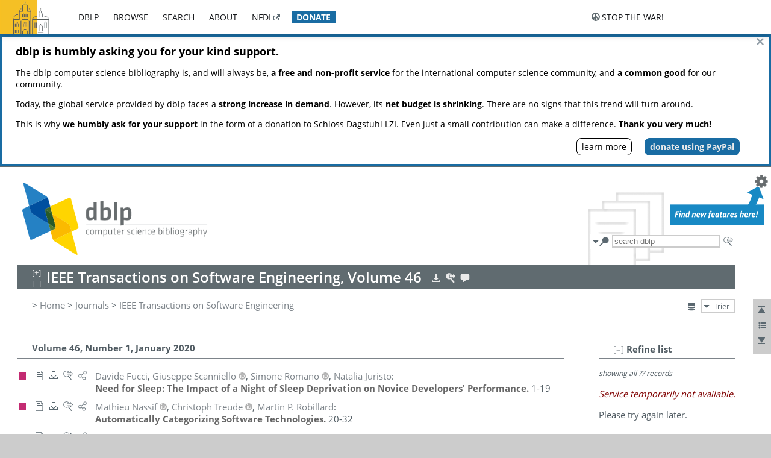

--- FILE ---
content_type: text/html; charset=utf-8
request_url: https://dblp.uni-trier.de/db/journals/tse/tse46.html
body_size: 39473
content:
<!DOCTYPE html>
<html lang="en">
<head><meta charset="UTF-8"><title>dblp: IEEE Transactions on Software Engineering, Volume 46</title><link rel="home" href="https://dblp.org"><link rel="search" type="application/opensearchdescription+xml" href="https://dblp.org/xml/osd.xml" title="dblp search"><link rel="apple-touch-icon" type="image/png" sizes="192x192" href="https://dblp.uni-trier.de/img/dblp.icon.192x192.png"><link rel="icon" type="image/png" sizes="192x192" href="https://dblp.uni-trier.de/img/dblp.icon.192x192.png"><link rel="icon" type="image/png" sizes="152x152" href="https://dblp.uni-trier.de/img/dblp.icon.152x152.png"><link rel="icon" type="image/png" sizes="120x120" href="https://dblp.uni-trier.de/img/dblp.icon.120x120.png"><link id="favicon" rel="shortcut icon" type="image/x-icon" sizes="16x16 24x24 32x32 64x64" href="https://dblp.uni-trier.de/img/favicon.ico"><link rel="stylesheet" type="text/css" href="https://dblp.uni-trier.de/css/dblp-2025-08-28.css"><link href="https://dblp.uni-trier.de/css/open-sans.css" rel="stylesheet" type="text/css"><link rel="canonical" href="https://dblp.org/db/journals/tse/tse46"><meta name="description" content="Bibliographic content of IEEE Transactions on Software Engineering, Volume 46"><meta name="keywords" content="IEEE Transactions on Software Engineering, Volume 46, dblp, computer science, bibliography, knowledge graph, author, editor, publication, conference, journal, book, thesis, database, collection, open data, bibtex"><script type="application/ld+json">{"@context": "http://schema.org","@type": "WebSite","url": "https://dblp.org","sameAs": ["https://dblp.uni-trier.de","https://dblp.dagstuhl.de","https://www.wikidata.org/entity/Q1224715","https://en.wikipedia.org/wiki/DBLP","https://bsky.app/profile/dblp.org","https://mastodon.social/@dblp"],"name": "dblp computer science bibliography","alternateName": "DBLP","description": "The dblp computer science bibliography is the online reference for open bibliographic information on major computer science journals and proceedings.","image": "https://dblp.org/img/logo.320x120.png","thumbnailUrl": "https://dblp.org/img/dblp.icon.192x192.png","creator": {"@context": "http://schema.org","@type": "Organization","name": "Schloss Dagstuhl - Leibniz Center for Informatics","url": "https://www.dagstuhl.de","logo": "https://www.dagstuhl.de/fileadmin/assets/images/lzi_logo.gif","contactPoint": {"@context": "http://schema.org","@type": "ContactPoint","contactType": "customer support","url": "https://dblp.org/db/about/team","email": "dblp@dagstuhl.de"},"sameAs": ["https://www.wikidata.org/entity/Q879857","https://en.wikipedia.org/wiki/Dagstuhl"]},"dateCreated": "1993","datePublished": "1993","dateModified": "2026-01-06","locationCreated": "Trier, Germany","funder": [{"@context": "http://schema.org","@type": "Organization","name": "Leibniz Association","url": "https://www.leibniz-gemeinschaft.de/","logo": "https://www.leibniz-gemeinschaft.de/fileadmin/portal/logo-black.svg","sameAs": ["https://www.wikidata.org/entity/Q680090","https://en.wikipedia.org/wiki/Leibniz_Association"]},{"@context": "http://schema.org","@type": "Organization","name": "Federal Ministry of Research, Technology and Space","url": "https://www.bmftr.bund.de/","logo": "https://www.bmftr.bund.de/SiteGlobals/Frontend/Images/images/logo-en.svg","sameAs": ["https://www.wikidata.org/entity/Q492234","https://en.wikipedia.org/wiki/Federal_Ministry_of_Research,_Technology_and_Space"]},{"@context": "http://schema.org","@type": "Organization","name": "Saarland State Chancellery","url": "https://www.saarland.de/stk/DE/home/home_node.html","logo": "https://www.saarland.de/bilder/res_stk/stk.png","sameAs": ["https://www.wikidata.org/entity/Q15848758","https://de.wikipedia.org/wiki/Saarl%C3%A4ndische_Staatskanzlei"]},{"@context": "http://schema.org","@type": "Organization","name": "Ministry of Science and Health of Rhineland-Palatinate","url": "https://mwg.rlp.de/","logo": "https://mwg.rlp.de/fileadmin/_logos/mwg.svg","sameAs": ["https://www.wikidata.org/entity/Q15835282","https://de.wikipedia.org/wiki/Ministerium_f%C3%BCr_Wissenschaft_und_Gesundheit_Rheinland-Pfalz"]}],"genre": "computer science","inLanguage": "en-US","license": "https://creativecommons.org/publicdomain/zero/1.0/","isAccessibleForFree": "true","potentialAction": [{"@type": "SearchAction","target": "https://dblp.org/search?q={search_term_string}","query-input": "required name=search_term_string"}]}</script><script type="application/ld+json">{"@context": "http://schema.org","@type": "Dataset","url": "https://dblp.org/xml/release","sameAs": ["https://dblp.uni-trier.de/xml/release","https://dblp.dagstuhl.de/xml/release"],"name": "dblp XML data dump","description": "The raw dblp metadata in XML files as stable, persistent releases.","keywords": "dblp, XML, computer science, scholarly publications, metadata","temporalCoverage": "1936/..","thumbnailUrl": "https://dblp.org/img/dblp.icon.192x192.png","creator": {"@context": "http://schema.org","@type": "Organization","name": "Schloss Dagstuhl - Leibniz Center for Informatics","url": "https://www.dagstuhl.de","logo": "https://www.dagstuhl.de/fileadmin/assets/images/lzi_logo.gif","contactPoint": {"@context": "http://schema.org","@type": "ContactPoint","contactType": "customer support","url": "https://dblp.org/db/about/team","email": "dblp@dagstuhl.de"},"sameAs": ["https://www.wikidata.org/entity/Q879857","https://en.wikipedia.org/wiki/Dagstuhl"]},"dateCreated": "1993","datePublished": "1993","dateModified": "2026-01-06","locationCreated": "Trier, Germany","funder": [{"@context": "http://schema.org","@type": "Organization","name": "Leibniz Association","url": "https://www.leibniz-gemeinschaft.de/","logo": "https://www.leibniz-gemeinschaft.de/fileadmin/portal/logo-black.svg","sameAs": ["https://www.wikidata.org/entity/Q680090","https://en.wikipedia.org/wiki/Leibniz_Association"]},{"@context": "http://schema.org","@type": "Organization","name": "Federal Ministry of Research, Technology and Space","url": "https://www.bmftr.bund.de/","logo": "https://www.bmftr.bund.de/SiteGlobals/Frontend/Images/images/logo-en.svg","sameAs": ["https://www.wikidata.org/entity/Q492234","https://en.wikipedia.org/wiki/Federal_Ministry_of_Research,_Technology_and_Space"]},{"@context": "http://schema.org","@type": "Organization","name": "Saarland State Chancellery","url": "https://www.saarland.de/staatskanzlei.htm","logo": "https://www.saarland.de/bilder/res_stk/stk.png","sameAs": ["https://www.wikidata.org/entity/Q15848758","https://de.wikipedia.org/wiki/Saarl%C3%A4ndische_Staatskanzlei"]},{"@context": "http://schema.org","@type": "Organization","name": "Ministry of Science and Health of Rhineland-Palatinate","url": "https://mwg.rlp.de/","logo": "https://mwg.rlp.de/fileadmin/_logos/mwg.svg","sameAs": ["https://www.wikidata.org/entity/Q15835282","https://de.wikipedia.org/wiki/Ministerium_f%C3%BCr_Wissenschaft_und_Gesundheit_Rheinland-Pfalz"]}],"genre": "computer science","inLanguage": "en-US","license": "https://creativecommons.org/publicdomain/zero/1.0/","isAccessibleForFree": "true","distribution": [{"@type": "DataDownload","encodingFormat": "application/gzip","contentUrl": "https://dblp.org/xml/release/"}]}</script></head>
<body class="no-js bhx-page db-page toc-page" data-dblp-path="ht/db/journals/tse/tse46.bht">
<script>var el = document.getElementsByTagName("body")[0];el.classList.remove('no-js');el.classList.add('js');</script>
<script src="https://dblp.uni-trier.de/js/jquery-3.1.1.min.js"></script>
<script src="https://dblp.uni-trier.de/js/jquery.dblp-2014-08-07.min.js"></script>
<script src="https://dblp.uni-trier.de/js/jquery.cookie-1.4.1.min.js"></script>
<script src="https://dblp.uni-trier.de/js/jquery.mark-9.0.0-edited.min.js"></script>
<script src="https://dblp.uni-trier.de/js/jquery.md5-1.2.1.min.js"></script>
<script src="https://dblp.uni-trier.de/js/encoder-2012-09-23.min.js"></script>
<script src="https://dblp.uni-trier.de/js/buckets-1.0.min.js"></script>
<!-- Dagstuhl nav bar --><div id="navbar"><a href="https://www.dagstuhl.de/en"><img class="logo" src="https://dblp.uni-trier.de/img/lzi-logo.82x57.png" alt="Schloss Dagstuhl - Leibniz Center for Informatics" title="Schloss Dagstuhl - Leibniz Center for Informatics"></a><nav><ul><li class="navbar-dropdown"><div class="head"><a href="https://dblp.uni-trier.de">dblp</a></div><div class="body"><ul><li><a href="https://blog.dblp.org">Blog</a></li><li><a href="https://dblp.uni-trier.de/statistics/">Statistics</a></li><li><a href="https://dblp.uni-trier.de/feed/">Update feed</a></li><li class="seperator"></li><li><a class="external" href="https://drops.dagstuhl.de/entities/collection/dblp">dblp artifacts @ DROPS</a></li><li><a href="https://dblp.uni-trier.de/xml/">XML dump</a></li><li><a href="https://dblp.uni-trier.de/rdf/">RDF dump</a></li></ul></div></li><li class="navbar-dropdown"><div class="head"><a href="https://dblp.uni-trier.de/db/">browse</a></div><div class="body"><ul><li><a href="https://dblp.uni-trier.de/pers/">Persons</a></li><li class="seperator"></li><li><a href="https://dblp.uni-trier.de/db/conf/">Conferences</a></li><li><a href="https://dblp.uni-trier.de/db/journals/">Journals</a></li><li><a href="https://dblp.uni-trier.de/db/series/">Series</a></li><li><a href="https://dblp.uni-trier.de/db/repo/">Repositories</a></li></ul></div></li><li class="navbar-dropdown"><div class="head"><a href="https://dblp.uni-trier.de/search/">search</a></div><div class="body"><ul><li><a href="https://dblp.uni-trier.de/search/">Search dblp</a></li><li><a href="https://sparql.dblp.org">SPARQL queries</a>&nbsp;<img alt="" src="https://dblp.uni-trier.de/img/new.blue.24x12.png"></li><li class="seperator"></li><li><a href="https://dblp.uni-trier.de/lookup/">Lookup by ID</a></li></ul></div></li><li class="navbar-dropdown"><div class="head"><a href="https://dblp.uni-trier.de/db/about/">about</a></div><div class="body"><ul><li><a href="https://dblp.uni-trier.de/faq/">F.A.Q.</a></li><li><a href="https://dblp.uni-trier.de/db/about/team.html">Team</a></li><li><a href="https://dblp.uni-trier.de/db/about/advisoryboard.html">Advisory Board</a></li><li class="seperator"></li><li><a href="https://dblp.uni-trier.de/db/about/copyright.html">License</a></li><li><a href="https://dblp.uni-trier.de/db/about/privacy.html">Privacy</a></li><li><a href="https://dblp.uni-trier.de/db/about/imprint.html">Imprint</a></li></ul></div></li><li class="navbar-dropdown"><div class="head"><a class="external" href="https://www.nfdi.de/?lang=en">nfdi</a></div><div class="body"><ul><li><a class="external" href="https://www.nfdi.de/?lang=en"><strong>NFDI - National Research Data Infrastructure Germany</strong></a></li><li><a class="external" href="https://www.nfdi.de/consortia/?lang=en">consortia</a></li><li class="seperator"></li><li><a class="external" href="https://nfdixcs.org/"><img class="icon" alt="" src="https://dblp.uni-trier.de/img/nfdixcs.color.16x16.png"><strong>NFDIxCS</strong></a></li><li><a class="external" href="https://nfdixcs.org/veranstaltungen">events</a> | <a class="external" href="https://mastodon.social/@nfdixcs@nfdi.social">mastodon</a></li><li class="seperator"></li><li><a class="external" href="https://www.nfdi4datascience.de/"><img class="icon" alt="" src="https://dblp.uni-trier.de/img/nfdi4ds.color.16x16.png"><strong>NFDI4DataScience</strong></a></li><li><a class="external" href="https://www.orkg.org">ORKG</a></li><li><a class="external" href="http://ceur-ws.org/">CEUR</a></li><li><a class="external" href="https://mybinder.org/">MyBinder</a></li><li><a class="external" href="https://www.nfdi4datascience.de/events/">events</a> | <a class="external" href="https://mastodon.social/@NFDI4DS@nfdi.social">mastodon</a> | <a class="external" href="https://scholar.google.com/citations?user=MB2fMGEAAAAJ">publications</a></li></ul></div></li><li class="navbar-dropdown"><div class="head" style="background-color: #196ca3; padding-right: 8px;"><a style="font-weight: bold; color: #ffffff;" href="https://www.dagstuhl.de/en/dblp/donate">donate</a></div><div class="body" style="border-color: #196ca3;"><ul><li><a href="https://www.dagstuhl.de/en/dblp/donate">learn more</a></li><li><a class="external" href="https://www.paypal.com/donate/?hosted_button_id=PTA6M4GHUCTTJ">donate using PayPal</a></li></ul></div></li></ul></nav>
<nav class="stop-the-war"><ul><li class="navbar-dropdown"><div class="head"><img alt="" class="icon" src="https://dblp.uni-trier.de/img/peace.dark.16x16.png">stop the war!</div><div class="body"><ul><li><img alt="" class="icon" src="https://dblp.uni-trier.de/img/peace.dark.16x16.png">&#1047;&#1091;&#1087;&#1080;&#1085;&#1110;&#1090;&#1100; &#1074;&#1110;&#1081;&#1085;&#1091;!</li><li><img alt="" class="icon" src="https://dblp.uni-trier.de/img/peace.dark.16x16.png">&#1054;&#1089;&#1090;&#1072;&#1085;&#1086;&#1074;&#1080;&#1090;&#1077; &#1074;&#1086;&#1081;&#1085;&#1091;!</li><li><a class="external" href="https://www.leibniz-gemeinschaft.de/en/about-us/whats-new/news/forschungsnachrichten-single/newsdetails/solidaritaet-mit-der-ukraine">solidarity</a> - <a class="external" href="https://www-leibniz--gemeinschaft-de.translate.goog/en/about-us/whats-new/news/forschungsnachrichten-single/newsdetails/solidaritaet-mit-der-ukraine?_x_tr_sl=en&_x_tr_tl=uk">(ua)</a> - <a class="external" href="https://www-leibniz--gemeinschaft-de.translate.goog/en/about-us/whats-new/news/forschungsnachrichten-single/newsdetails/solidaritaet-mit-der-ukraine?_x_tr_sl=en&_x_tr_tl=ru">(ru)</a></li><li><a class="external" href="https://news.un.org/en/tags/ukraine">news</a> - <a class="external" href="https://news-un-org.translate.goog/en/tags/ukraine?_x_tr_sl=en&_x_tr_tl=uk">(ua)</a> - <a class="external" href="https://news-un-org.translate.goog/en/tags/ukraine?_x_tr_sl=en&_x_tr_tl=ru">(ru)</a></li><li><a class="external" href="https://donate.unhcr.org/int/en/ukraine-emergency">donate</a> - <a class="external" href="https://www.doctorswithoutborders.org/what-we-do/where-we-work/ukraine">donate</a> - <a class="external" href="https://www.icrc.org/en/where-we-work/europe-central-asia/ukraine">donate</a></li><li class="seperator"></li><li><strong>for scientists</strong></li><li><a class="external" href="https://euraxess.ec.europa.eu/ukraine/">ERA4Ukraine</a></li><li><a class="external" href="https://www.daad-ukraine.org/en/">Assistance in Germany</a></li><li><a class="external" href="https://uglobal.university/">Ukrainian Global University</a></li></ul></div></li></ul></nav></div><!-- banner --><div id="banner"><!-- div class="message fancy" data-version="2023-06-22" data-nosnippet><b>We are hiring!</b> We are looking for a highly motivated <b>Computer Scientist (f/m/d)</b> to help us improve dblp. For more information and further job opportunities at Dagstuhl, see <a href="https://dagstuhl.de/job">our job offers</a>.</div -->
<!-- div class="message fancy" data-version="2025-11-24" data-nosnippet>Over the past few days, you may have noticed <b>significant server instability</b> across all dblp servers. We are very sorry for the inconvenience and are <b>actively working on resolving the issue</b>. Please be aware that there may still be extended downtime on all dblp servers in the coming days. Thank you for your patience.</div -->
<div class="message modest delayed" data-version="2025-12-15" style="background-color:#ffffff; align: center; max-width:1306px; box-shadow: inset 4px 4px #196ca3, inset -4px -4px #196ca3;">
<p style="text-align:left; font-size:18px; font-weight:700; color:black; margin:12px 0px 14px;">dblp is humbly asking you for your kind support.</p>
<p style="text-align:left; font-size:14px; font-weight:400; color:black;">The dblp computer science bibliography is, and will always be, <b>a free and non-profit service</b> for the international computer science community, and <b>a common good</b> for our community.</p>
<p style="text-align:left; font-size:14px; font-weight:400; color:black;">Today, the global service provided by dblp faces a <b>strong increase in demand</b>. However, its <b>net budget is shrinking</b>. There are no signs that this trend will turn around.</p>
<p style="text-align:left; font-size:14px; font-weight:400; color:black;">This is why <b>we humbly ask for your support</b> in the form of a donation to Schloss Dagstuhl LZI. Even just a small contribution can make a difference. <b>Thank you very much!</b></p>
<p style="text-align:right; font-size:14px; font-weight:400; color:black;"><a style="color:black; border:1px black solid; border-radius:8px; padding:4px 8px; margin-left:1.2em; display:inline-block;" href="https://www.dagstuhl.de/en/dblp/donate">learn more</a> <a style="color:#ebebeb; font-weight:700; background:#196ca3; border:1px #196ca3 solid; border-radius:8px; padding:4px 8px; margin-left:1.2em; display:inline-block;" href="https://www.paypal.com/donate/?hosted_button_id=PTA6M4GHUCTTJ">donate using PayPal</a></p>
</div>
<!-- div class="message modest" data-version="2025-12-05" data-nosnippet><b>Your feedback is essential</b> &ndash; not only for improving dblp, but also for demonstrating its impact to our public funders, who rely on our community input when evaluating our work. That’s why we warmly invite you to <b><a href="https://sidonia.dagstuhl.de/survey/index.php/141492" style="color: blue;">take part in our 2025 user survey</em></a></b>. Your insights help us understand how the community uses dblp and directly shape its future development. <b>Thank you for contributing to dblp’s future!</b></div -->
<!-- div class="message modest" data-version="2025-07-23" data-nosnippet>For some months now, the dblp team has been receiving an <b>exceptionally high number of support and error correction requests</b> from the community. While we are grateful and happy to process all incoming emails, please assume that <b>it will currently take us several weeks, if not months</b>, to read and address your request. Most importantly, <b>please refrain from sending your request multiple times</b>. This will not advance your issue and will only complicate and extend the time required to address it. Thank you for your understanding.</div -->
<!-- div class="message modest" data-version="2025-04-22" data-nosnippet>Joint Declaration: <b>The freedom of science is at the heart of liberal, democratic societies.</b> Without this freedom, it is impossible for scientific efforts to be geared toward gaining knowledge and facts. It is therefore extremely worrying that the scientific freedom is coming under increasing pressure in various regions of the world. <b><a href="https://www.allianz-der-wissenschaftsorganisationen.de/en/topics-statements/joint-declaration-by-german-science-organizations-and-the-german-federal-minister-of-education-and-research/">(read more)</a></b></div -->
</div><div id="main">
<!-- logo --><div id="logo"><img class="logo" usemap="#logo-map" src="https://dblp.uni-trier.de/img/logo.320x120.png" alt=""><map name="logo-map"><area href="https://dblp.uni-trier.de" shape="poly" coords="5,0,14,92,103,118,111,95,319,90,316,61,192,63,190,26,99,26" alt="dblp computer science bibliography" title="dblp computer science bibliography"></map></div>
<!-- search form --><div id="search"><img src="https://dblp.uni-trier.de/img/search.dark.16x16.png" class="icon no-js-only" title="search dblp" alt="search dblp"><div id="search-mode-selector" class="drop-down js-only" style="vertical-align:-6px; margin-right:1px;"><div class="head"><img src="https://dblp.uni-trier.de/img/search.dark.16x16.png" class="icon" alt="search dblp"></div><div class="body"><p><b>default search action</b></p><ul><li><input id="search-mode-combined" type="radio" name="search-mode" value="c" checked="checked"><label for="search-mode-combined">combined dblp search</label></li><li><input id="search-mode-author" type="radio" name="search-mode" value="a"><label for="search-mode-author">author search</label></li><li><input id="search-mode-venue" type="radio" name="search-mode" value="v"><label for="search-mode-venue">venue search</label></li><li><input id="search-mode-publ" type="radio" name="search-mode" value="p"><label for="search-mode-publ">publication search</label></li></ul></div></div><form method="get" action="https://dblp.uni-trier.de/search"><input type="search" name="q" maxlength="127" placeholder="search dblp"><div class="results js-only"><div class="authors"><b>Authors:</b><ul class="matches"><li><i>no matches</i></li></ul><ul class="waiting"><li><img src="https://dblp.uni-trier.de/img/waiting.anim.gif" alt="waiting..."></li></ul></div><div class="venues"><b>Venues:</b><ul class="matches"><li><i>no matches</i></li></ul><ul class="waiting"><li><img src="https://dblp.uni-trier.de/img/waiting.anim.gif" alt="waiting..."></li></ul></div><div class="publs"><b>Publications:</b><ul class="matches"><li><i>no matches</i></li></ul><ul class="waiting"><li><img src="https://dblp.uni-trier.de/img/waiting.anim.gif" alt="waiting..."></li></ul></div></div><img class="clear js-only" src="https://dblp.uni-trier.de/img/clear-mark.medium.16x16.png" alt="clear" title="clear"></form><div id="search-external" class="drop-down js-only"><div class="head"><a href="https://google.com/search?q="><img src="https://dblp.uni-trier.de/img/search-external.dark.hollow.16x16.png" class="icon" alt="ask others"></a></div><div class="body"><p><b>ask others</b></p><ul><li><a href="https://google.com/search?q="><img alt="" src="https://dblp.uni-trier.de/img/google.dark.16x16.png" class="icon">Google</a></li><li><a href="https://scholar.google.com/scholar?q="><img alt="" src="https://dblp.uni-trier.de/img/google-scholar.dark.16x16.png" class="icon">Google Scholar</a></li><li><a href="https://www.semanticscholar.org/search?q="><img alt="" src="https://dblp.uni-trier.de/img/semscholar.dark.16x16.png" class="icon">Semantic Scholar</a></li><li><a rel="nofollow" href="https://scholar.archive.org/search?q="><img alt="" src="https://dblp.uni-trier.de/img/internetarchive.dark.16x16.png" class="icon">Internet Archive Scholar</a></li><li><a href="https://citeseerx.ist.psu.edu/search_result?query="><img alt="" src="https://dblp.uni-trier.de/img/citeseer.dark.16x16.png" class="icon">CiteSeerX</a></li><li><a href="https://orcid.org/orcid-search/search?searchQuery="><img alt="" src="https://dblp.uni-trier.de/img/orcid.dark.16x16.png" class="icon">ORCID</a></li></ul></div>
</div>
</div>
<!-- head line --><header id="headline" data-bhtkey="db/journals/tse/tse46"><h1>IEEE Transactions on Software Engineering, Volume 46</h1> <nav class="head"><ul><li class="export drop-down"><div class="head"><a rel="nofollow" href="https://dblp.uni-trier.de/search/publ/api?q=toc%3Adb/journals/tse/tse46.bht%3A&h=1000&format=xml"><img alt="" src="https://dblp.uni-trier.de/img/download.light.16x16.png" class="icon"></a></div><div class="body"><p><b>export records of this page</b></p><p><em>first 1000 hits only:</em></p><ul><li><a rel="nofollow" href="https://dblp.uni-trier.de/search/publ/api?q=toc%3Adb/journals/tse/tse46.bht%3A&h=1000&format=xml"><img alt="" src="https://dblp.uni-trier.de/img/xml.dark.16x16.png" class="icon">XML</a></li><li><a rel="nofollow" href="https://dblp.uni-trier.de/search/publ/api?q=toc%3Adb/journals/tse/tse46.bht%3A&h=1000&format=json"><img alt="" src="https://dblp.uni-trier.de/img/json.dark.16x16.png" class="icon">JSON</a></li><li><a rel="nofollow" href="https://dblp.uni-trier.de/search/publ/api?q=toc%3Adb/journals/tse/tse46.bht%3A&h=1000&format=jsonp"><img alt="" src="https://dblp.uni-trier.de/img/json.dark.16x16.png" class="icon">JSONP</a></li><li><a rel="nofollow" href="https://dblp.uni-trier.de/search/publ/bibtex/?q=toc%3Adb/journals/tse/tse46.bht%3A"><img alt="" src="https://dblp.uni-trier.de/img/bibtex.dark.16x16.png" class="icon">BibTeX</a></li></ul><p><em>see FAQ:</em></p><ul><li><a href="https://dblp.uni-trier.de/faq/13501473"><img alt="" src="https://dblp.uni-trier.de/img/faq-mark.dark.16x16.png" class="icon">How to use the dblp search API?</a></li></ul><p><em>BHT key:</em></p><ul class="bullets"><li class="select-on-click"><small>db/journals/tse/tse46.bht</small></li></ul></div></li><li class="search drop-down"><div class="head"><a href="https://google.com/search?q=IEEE+Transactions+on+Software+Engineering%2C+Volume+46"><img alt="" src="https://dblp.uni-trier.de/img/search-external.light.16x16.png" class="icon"></a></div><div class="body"><p><b>ask others</b></p><ul><li><a href="https://google.com/search?q=IEEE+Transactions+on+Software+Engineering%2C+Volume+46"><img alt="" src="https://dblp.uni-trier.de/img/google.dark.16x16.png" class="icon">Google</a></li><li><a href="https://scholar.google.com/scholar?q=IEEE+Transactions+on+Software+Engineering%2C+Volume+46"><img alt="" src="https://dblp.uni-trier.de/img/google-scholar.dark.16x16.png" class="icon">Google Scholar</a></li><li><a href="https://www.semanticscholar.org/search?q=IEEE+Transactions+on+Software+Engineering%2C+Volume+46"><img alt="" src="https://dblp.uni-trier.de/img/semscholar.dark.16x16.png" class="icon">Semantic Scholar</a></li><li><a rel="nofollow" href="https://scholar.archive.org/search?q=IEEE+Transactions+on+Software+Engineering%2C+Volume+46"><img alt="" src="https://dblp.uni-trier.de/img/internetarchive.dark.16x16.png" class="icon">Internet Archive Scholar</a></li><li><a href="https://citeseerx.ist.psu.edu/search_result?query=IEEE+Transactions+on+Software+Engineering%2C+Volume+46"><img alt="" src="https://dblp.uni-trier.de/img/citeseer.dark.16x16.png" class="icon">CiteSeerX</a></li></ul><p><em>view this toc in</em></p><ul><li><a rel="nofollow" href="https://dblp.uni-trier.de/search?q=toc:db%2Fjournals%2Ftse%2Ftse46.bht:"><img alt="" src="https://dblp.uni-trier.de/img/dblp.dark.16x16.png" class="icon">dblp search</a></li></ul></div></li><li class="help drop-down"><div class="head"><a href="https://dblp.uni-trier.de/db/about/team.html"><img alt="" src="https://dblp.uni-trier.de/img/talk.light.16x16.png" class="icon"></a></div><div class="body"><p><b>help us</b></p><ul><li><a href="https://dblp.uni-trier.de/faq/1474623"><img alt="" src="https://dblp.uni-trier.de/img/faq-mark.dark.16x16.png" class="icon">How can I correct errors in dblp?</a></li><li><a href="https://dblp.uni-trier.de/db/about/team.html"><img alt="" src="https://dblp.uni-trier.de/img/mail.dark.16x16.png" class="icon">contact dblp</a></li></ul></div></li></ul></nav></header>
<!-- inpage navigation menu --><nav class="side"><ul><li><a href="#" title="jump to top"><img alt="top" src="https://dblp.uni-trier.de/img/top.dark.16x16.png" class="icon"></a></li><li class="drop-down"><div class="head"><img alt="jump to ..." src="https://dblp.uni-trier.de/img/list.dark.16x16.png" class="icon"></div><div class="body"><b>jump to</b><ul><li><a href="#nr1">Number 1</a></li><li><a href="#nr2">Number 2</a></li><li><a href="#nr3">Number 3</a></li><li><a href="#nr4">Number 4</a></li><li><a href="#nr5">Number 5</a></li><li><a href="#nr6">Number 6</a></li><li><a href="#nr7">Number 7</a></li><li><a href="#nr8">Number 8</a></li><li><a href="#nr9">Number 9</a></li><li><a href="#nr10">Number 10</a></li><li><a href="#nr11">Number 11</a></li><li><a href="#nr12">Number 12</a></li></ul></div></li><li><a href="#footer" title="jump to bottom"><img alt="bottom" src="https://dblp.uni-trier.de/img/bottom.dark.16x16.png" class="icon"></a></li></ul></nav>
<!-- mirror selector --><nav id="mirror-selector" class="selector-box"><img src="https://dblp.uni-trier.de/img/datastock.dark.16x16.png" alt="mirror" title="use mirror server"><div class="drop-down selector"><div class="head">Trier</div><div class="body"><ul class="options"><li><a href="https://dblp.dagstuhl.de/db/journals/tse/tse46.html">Dagstuhl</a></li></ul></div></div></nav>
<!-- breadcrumbs --><div id="breadcrumbs" class="section"><ul><li itemscope itemtype="http://schema.org/BreadcrumbList"><span itemprop="itemListElement" itemscope itemtype="http://schema.org/ListItem">&gt; <a itemprop="item" href="https://dblp.uni-trier.de"><span itemprop="name">Home</span></a><meta itemprop="position" content="1"></span> <span itemprop="itemListElement" itemscope itemtype="http://schema.org/ListItem">&gt; <a itemprop="item" href="https://dblp.uni-trier.de/db/journals"><span itemprop="name">Journals</span></a><meta itemprop="position" content="2"></span> <span itemprop="itemListElement" itemscope itemtype="http://schema.org/ListItem">&gt; <a itemprop="item" href="https://dblp.uni-trier.de/db/journals/tse/index.html"><span itemprop="name">IEEE Transactions on Software Engineering</span></a><meta itemprop="position" content="3"></span> </li></ul></div>
<div class="clear-both"></div>
<div id="info-section" class="section"></div>
<!-- toc page side panel --><div id="toc-side-panel" class="panel js-only"><div id="tocpage-refine" class="hideable js-only"><header class="hide-head h2"><h2>Refine list</h2> <div id="refine-info" class="drop-down notifier"><div class="head"><img alt="note" src="https://dblp.uni-trier.de/img/note-mark.dark.12x12.png"></div><div class="body"><p><b>refinements active!</b></p><p>zoomed in on <span id="record-count">??</span> of <span id="max-record-count">??</span> records<p><ul id="refine-info-summary"></ul> <p><button id="reset-refinements" class="text"><img alt="" src="https://dblp.uni-trier.de/img/del-mark.12x12.png" class="icon">dismiss all constraints</button></p><p><em>view refined list in</em></p><p><button id="refine-info-cs-link" class="text"><img alt="" src="https://dblp.uni-trier.de/img/dblp.dark.16x16.png" class="icon">dblp search</button></p><p><em>export refined list as</em></p><p><button id="refine-export-xml-link" class="text"><img alt="" src="https://dblp.uni-trier.de/img/xml.dark.16x16.png" class="icon">XML</button></p><p><button id="refine-export-json-link" class="text"><img alt="" src="https://dblp.uni-trier.de/img/json.dark.16x16.png" class="icon">JSON</button></p><p><button id="refine-export-jsonp-link" class="text"><img alt="" src="https://dblp.uni-trier.de/img/json.dark.16x16.png" class="icon">JSONP</button></p><p><button id="refine-export-bibtex-link" class="text"><img alt="" src="https://dblp.uni-trier.de/img/bibtex.dark.16x16.png" class="icon">BibTeX</button></p></div></div></header><div class="hide-body"><div class="refine-by info"><em><span id="record-info">showing all</span> <span id="max-record-info">??</span> records</em></div></div></div></div>
<header class="h2"><h2 id="nr1">Volume 46, Number 1, January 2020</h2></header><ul class="publ-list" data-style="(null)"><li class="entry article" id="journals/tse/FucciSRJ20" itemscope itemtype="http://schema.org/ScholarlyArticle"><link itemprop="additionalType" href="https://dblp.org/rdf/schema#Publication"><div class="box"><img alt="" title="Journal Articles" src="https://dblp.uni-trier.de/img/n.png"></div><nav class="publ"><ul><li class="drop-down"><div class="head"><a href="https://doi.org/10.1109/TSE.2018.2834900"><img alt="" src="https://dblp.uni-trier.de/img/paper.dark.hollow.16x16.png" class="icon" itemprop="image"></a></div><div class="body"><p><b>view</b></p><ul><li class="ee"><a href="https://doi.org/10.1109/TSE.2018.2834900" itemprop="url"><img alt="" src="https://dblp.uni-trier.de/img/paper.dark.16x16.png" class="icon">electronic edition via DOI</a></li><li class="unpaywall display-none" data-doi="10.1109%2FTSE.2018.2834900"><a href="https://unpaywall.org/10.1109%2FTSE.2018.2834900"><img alt="" src="https://dblp.uni-trier.de/img/paper-unpaywall.dark.16x16.png" class="icon">unpaywalled version</a></li><li class="details"><a href="https://dblp.uni-trier.de/rec/journals/tse/FucciSRJ20.html"><img alt="" src="https://dblp.uni-trier.de/img/info.dark.16x16.png" class="icon">details &amp; citations</a></li></ul><p><em>authority control:</em></p><ul><li class="wrap"><a href="https://api.crossref.org/works/10.1109%2FTSE.2018.2834900"><img alt="Crossref API" src="https://dblp.uni-trier.de/img/crossref.dark.16x16.png" class="icon" title="Crossref API"></a><a href="https://api.openalex.org/works/doi:10.1109%2FTSE.2018.2834900"><img alt="OpenAlex API" src="https://dblp.uni-trier.de/img/openalex.dark.16x16.png" class="icon" title="OpenAlex API"></a><a href="https://www.wikidata.org/entity/Q129850947" itemprop="sameAs"><img alt="Wikidata" src="https://dblp.uni-trier.de/img/wikidata.dark.16x16.png" class="icon" title="Wikidata"></a></li></ul><span class="Z3988" title="ctx_ver=Z39.88-2004&rfr_id=info%3Asid%2Fdblp.org%3Ajournals/tse/FucciSRJ20&rft.au=Davide+Fucci&rft.atitle=Need+for+Sleep%3A+The+Impact+of+a+Night+of+Sleep+Deprivation+on+Novice+Developers%27+Performance.&rft.jtitle=IEEE+Trans.+Software+Eng.&rft.volume=46&rft.issue=1&rft.date=2020&rft.pages=1-19&rft_id=info%3Adoi%2F10.1109%2FTSE.2018.2834900&rft_val_fmt=info%3Aofi%2Ffmt%3Akev%3Amtx%3Ajournal"><span style="display:none;">&nbsp;</span></span></div></li><li class="drop-down"><div class="head"><a rel="nofollow" href="https://dblp.uni-trier.de/rec/journals/tse/FucciSRJ20.html?view=bibtex"><img alt="" src="https://dblp.uni-trier.de/img/download.dark.hollow.16x16.png" class="icon"></a></div><div class="body"><p><b>export record</b></p><ul><li><a rel="nofollow" href="https://dblp.uni-trier.de/rec/journals/tse/FucciSRJ20.html?view=bibtex"><img alt="" src="https://dblp.uni-trier.de/img/bibtex.dark.16x16.png" class="icon">BibTeX</a></li><li><a rel="nofollow" href="https://dblp.uni-trier.de/rec/journals/tse/FucciSRJ20.ris"><img alt="" src="https://dblp.uni-trier.de/img/endnote.dark.16x16.png" class="icon">RIS</a></li><li><a rel="nofollow" href="https://dblp.uni-trier.de/rec/journals/tse/FucciSRJ20.nt"><img alt="" src="https://dblp.uni-trier.de/img/rdf.dark.16x16.png" class="icon">RDF N-Triples</a></li><li><a rel="nofollow" href="https://dblp.uni-trier.de/rec/journals/tse/FucciSRJ20.ttl"><img alt="" src="https://dblp.uni-trier.de/img/rdf.dark.16x16.png" class="icon">RDF Turtle</a></li><li><a rel="nofollow" href="https://dblp.uni-trier.de/rec/journals/tse/FucciSRJ20.rdf"><img alt="" src="https://dblp.uni-trier.de/img/rdf.dark.16x16.png" class="icon">RDF/XML</a></li><li><a rel="nofollow" href="https://dblp.uni-trier.de/rec/journals/tse/FucciSRJ20.xml"><img alt="" src="https://dblp.uni-trier.de/img/xml.dark.16x16.png" class="icon">XML</a></li></ul><p><em>dblp key:</em></p><ul class="bullets"><li class="select-on-click"><small>journals/tse/FucciSRJ20</small></li></ul></div></li><li class="drop-down"><div class="head"><a href="https://google.com/search?q=Need+for+Sleep%3A+The+Impact+of+a+Night+of+Sleep+Deprivation+on+Novice+Developers%27+Performance."><img alt="" src="https://dblp.uni-trier.de/img/search-external.dark.hollow.16x16.png" class="icon"></a></div><div class="body"><p><b>ask others</b></p><ul><li><a href="https://google.com/search?q=Need+for+Sleep%3A+The+Impact+of+a+Night+of+Sleep+Deprivation+on+Novice+Developers%27+Performance."><img alt="" src="https://dblp.uni-trier.de/img/google.dark.16x16.png" class="icon">Google</a></li><li><a href="https://scholar.google.com/scholar?q=Need+for+Sleep%3A+The+Impact+of+a+Night+of+Sleep+Deprivation+on+Novice+Developers%27+Performance."><img alt="" src="https://dblp.uni-trier.de/img/google-scholar.dark.16x16.png" class="icon">Google Scholar</a></li><li><a href="https://www.semanticscholar.org/search?q=Need+for+Sleep%3A+The+Impact+of+a+Night+of+Sleep+Deprivation+on+Novice+Developers%27+Performance."><img alt="" src="https://dblp.uni-trier.de/img/semscholar.dark.16x16.png" class="icon">Semantic Scholar</a></li><li><a rel="nofollow" href="https://scholar.archive.org/search?q=Need+for+Sleep%3A+The+Impact+of+a+Night+of+Sleep+Deprivation+on+Novice+Developers%27+Performance."><img alt="" src="https://dblp.uni-trier.de/img/internetarchive.dark.16x16.png" class="icon">Internet Archive Scholar</a></li><li><a href="https://citeseerx.ist.psu.edu/search_result?query=Need+for+Sleep%3A+The+Impact+of+a+Night+of+Sleep+Deprivation+on+Novice+Developers%27+Performance."><img alt="" src="https://dblp.uni-trier.de/img/citeseer.dark.16x16.png" class="icon">CiteSeerX</a></li><li><a href="https://www.pubpeer.com/search?q=doi%3A10.1109%2FTSE.2018.2834900"><img alt="" src="https://dblp.uni-trier.de/img/publons.dark.16x16.png" class="icon">PubPeer</a></li></ul></div></li><li class="drop-down"><div class="head"><a href="https://bsky.app/intent/compose?text=%22Need+for+Sleep%3A+The+Impact+of+a+Night+of+Sleep+Deprivation+on+Novice+Developers%27+Performance.%22+at+%23dblp%0Ahttps%3A%2F%2Fdoi.org%2F10.1109%2FTSE.2018.2834900"><img alt="" src="https://dblp.uni-trier.de/img/link.dark.hollow.16x16.png" class="icon"></a></div><div class="body"><p><b>share record</b></p><ul><li><a href="https://bsky.app/intent/compose?text=%22Need+for+Sleep%3A+The+Impact+of+a+Night+of+Sleep+Deprivation+on+Novice+Developers%27+Performance.%22+at+%23dblp%0Ahttps%3A%2F%2Fdoi.org%2F10.1109%2FTSE.2018.2834900"><img alt="" src="https://dblp.uni-trier.de/img/bluesky.dark.16x16.png" class="icon">Bluesky</a></li><li><a href="https://www.reddit.com/submit?url=https%3A%2F%2Fdoi.org%2F10.1109%2FTSE.2018.2834900&amp;title=%22Need+for+Sleep%3A+The+Impact+of+a+Night+of+Sleep+Deprivation+on+Novice+Developers%27+Performance.%22"><img alt="" src="https://dblp.uni-trier.de/img/reddit.dark.16x16.png" class="icon">Reddit</a></li><li><a href="https://www.bibsonomy.org/editPublication?url=https%3A%2F%2Fdoi.org%2F10.1109%2FTSE.2018.2834900"><img alt="" src="https://dblp.uni-trier.de/img/bibsonomy.dark.16x16.png" class="icon">BibSonomy</a></li><li><a href="https://www.linkedin.com/shareArticle?mini=true&amp;url=https%3A%2F%2Fdoi.org%2F10.1109%2FTSE.2018.2834900&amp;title=%22Need+for+Sleep%3A+The+Impact+of+a+Night+of+Sleep+Deprivation+on+Novice+Developers%27+Performance.%22&amp;source=dblp+computer+science+bibliography"><img alt="" src="https://dblp.uni-trier.de/img/linkedin.dark.16x16.png" class="icon">LinkedIn</a></li></ul><p><em>persistent URL:</em></p><ul class="bullets"><li><small><a href="https://dblp.org/rec/journals/tse/FucciSRJ20">https://dblp.org/rec/journals/tse/FucciSRJ20</a></small></li></ul></div></li></ul></nav><cite class="data tts-content" itemprop="headline"><span itemprop="author" itemscope itemtype="http://schema.org/Person"><a href="https://dblp.uni-trier.de/pid/70/9016.html" itemprop="url"><span itemprop="name" title="Davide Fucci">Davide Fucci</span></a></span>, <span itemprop="author" itemscope itemtype="http://schema.org/Person"><a href="https://dblp.uni-trier.de/pid/45/4173.html" itemprop="url"><span itemprop="name" title="Giuseppe Scanniello">Giuseppe Scanniello</span></a><img src="https://dblp.uni-trier.de/img/orcid-mark.12x12.png" style="padding-left:0.25em;" alt="" title="0000-0003-0024-7508"></span>, <span itemprop="author" itemscope itemtype="http://schema.org/Person"><a href="https://dblp.uni-trier.de/pid/13/10505-1.html" itemprop="url"><span itemprop="name" title="Simone Romano 0001">Simone Romano</span></a><img src="https://dblp.uni-trier.de/img/orcid-mark.12x12.png" style="padding-left:0.25em;" alt="" title="0000-0003-4880-3622"></span>, <span itemprop="author" itemscope itemtype="http://schema.org/Person"><a href="https://dblp.uni-trier.de/pid/35/4144.html" itemprop="url"><span itemprop="name" title="Natalia Juristo">Natalia Juristo</span></a></span>:<br> <span class="title" itemprop="name">Need for Sleep: The Impact of a Night of Sleep Deprivation on Novice Developers' Performance.</span>  <span itemprop="pagination">1-19</span><meta itemprop="datePublished" content="2020"></cite><meta property="genre" content="computer science"></li><li class="entry article" id="journals/tse/NassifTR20" itemscope itemtype="http://schema.org/ScholarlyArticle"><link itemprop="additionalType" href="https://dblp.org/rdf/schema#Publication"><div class="box"><img alt="" title="Journal Articles" src="https://dblp.uni-trier.de/img/n.png"></div><nav class="publ"><ul><li class="drop-down"><div class="head"><a href="https://doi.org/10.1109/TSE.2018.2836450"><img alt="" src="https://dblp.uni-trier.de/img/paper.dark.hollow.16x16.png" class="icon" itemprop="image"></a></div><div class="body"><p><b>view</b></p><ul><li class="ee"><a href="https://doi.org/10.1109/TSE.2018.2836450" itemprop="url"><img alt="" src="https://dblp.uni-trier.de/img/paper.dark.16x16.png" class="icon">electronic edition via DOI</a></li><li class="unpaywall display-none" data-doi="10.1109%2FTSE.2018.2836450"><a href="https://unpaywall.org/10.1109%2FTSE.2018.2836450"><img alt="" src="https://dblp.uni-trier.de/img/paper-unpaywall.dark.16x16.png" class="icon">unpaywalled version</a></li><li class="details"><a href="https://dblp.uni-trier.de/rec/journals/tse/NassifTR20.html"><img alt="" src="https://dblp.uni-trier.de/img/info.dark.16x16.png" class="icon">details &amp; citations</a></li></ul><p><em>authority control:</em></p><ul><li class="wrap"><a href="https://api.crossref.org/works/10.1109%2FTSE.2018.2836450"><img alt="Crossref API" src="https://dblp.uni-trier.de/img/crossref.dark.16x16.png" class="icon" title="Crossref API"></a><a href="https://api.openalex.org/works/doi:10.1109%2FTSE.2018.2836450"><img alt="OpenAlex API" src="https://dblp.uni-trier.de/img/openalex.dark.16x16.png" class="icon" title="OpenAlex API"></a><a href="https://www.wikidata.org/entity/Q125698956" itemprop="sameAs"><img alt="Wikidata" src="https://dblp.uni-trier.de/img/wikidata.dark.16x16.png" class="icon" title="Wikidata"></a></li></ul><span class="Z3988" title="ctx_ver=Z39.88-2004&rfr_id=info%3Asid%2Fdblp.org%3Ajournals/tse/NassifTR20&rft.au=Mathieu+Nassif&rft.atitle=Automatically+Categorizing+Software+Technologies.&rft.jtitle=IEEE+Trans.+Software+Eng.&rft.volume=46&rft.issue=1&rft.date=2020&rft.pages=20-32&rft_id=info%3Adoi%2F10.1109%2FTSE.2018.2836450&rft_val_fmt=info%3Aofi%2Ffmt%3Akev%3Amtx%3Ajournal"><span style="display:none;">&nbsp;</span></span></div></li><li class="drop-down"><div class="head"><a rel="nofollow" href="https://dblp.uni-trier.de/rec/journals/tse/NassifTR20.html?view=bibtex"><img alt="" src="https://dblp.uni-trier.de/img/download.dark.hollow.16x16.png" class="icon"></a></div><div class="body"><p><b>export record</b></p><ul><li><a rel="nofollow" href="https://dblp.uni-trier.de/rec/journals/tse/NassifTR20.html?view=bibtex"><img alt="" src="https://dblp.uni-trier.de/img/bibtex.dark.16x16.png" class="icon">BibTeX</a></li><li><a rel="nofollow" href="https://dblp.uni-trier.de/rec/journals/tse/NassifTR20.ris"><img alt="" src="https://dblp.uni-trier.de/img/endnote.dark.16x16.png" class="icon">RIS</a></li><li><a rel="nofollow" href="https://dblp.uni-trier.de/rec/journals/tse/NassifTR20.nt"><img alt="" src="https://dblp.uni-trier.de/img/rdf.dark.16x16.png" class="icon">RDF N-Triples</a></li><li><a rel="nofollow" href="https://dblp.uni-trier.de/rec/journals/tse/NassifTR20.ttl"><img alt="" src="https://dblp.uni-trier.de/img/rdf.dark.16x16.png" class="icon">RDF Turtle</a></li><li><a rel="nofollow" href="https://dblp.uni-trier.de/rec/journals/tse/NassifTR20.rdf"><img alt="" src="https://dblp.uni-trier.de/img/rdf.dark.16x16.png" class="icon">RDF/XML</a></li><li><a rel="nofollow" href="https://dblp.uni-trier.de/rec/journals/tse/NassifTR20.xml"><img alt="" src="https://dblp.uni-trier.de/img/xml.dark.16x16.png" class="icon">XML</a></li></ul><p><em>dblp key:</em></p><ul class="bullets"><li class="select-on-click"><small>journals/tse/NassifTR20</small></li></ul></div></li><li class="drop-down"><div class="head"><a href="https://google.com/search?q=Automatically+Categorizing+Software+Technologies."><img alt="" src="https://dblp.uni-trier.de/img/search-external.dark.hollow.16x16.png" class="icon"></a></div><div class="body"><p><b>ask others</b></p><ul><li><a href="https://google.com/search?q=Automatically+Categorizing+Software+Technologies."><img alt="" src="https://dblp.uni-trier.de/img/google.dark.16x16.png" class="icon">Google</a></li><li><a href="https://scholar.google.com/scholar?q=Automatically+Categorizing+Software+Technologies."><img alt="" src="https://dblp.uni-trier.de/img/google-scholar.dark.16x16.png" class="icon">Google Scholar</a></li><li><a href="https://www.semanticscholar.org/search?q=Automatically+Categorizing+Software+Technologies."><img alt="" src="https://dblp.uni-trier.de/img/semscholar.dark.16x16.png" class="icon">Semantic Scholar</a></li><li><a rel="nofollow" href="https://scholar.archive.org/search?q=Automatically+Categorizing+Software+Technologies."><img alt="" src="https://dblp.uni-trier.de/img/internetarchive.dark.16x16.png" class="icon">Internet Archive Scholar</a></li><li><a href="https://citeseerx.ist.psu.edu/search_result?query=Automatically+Categorizing+Software+Technologies."><img alt="" src="https://dblp.uni-trier.de/img/citeseer.dark.16x16.png" class="icon">CiteSeerX</a></li><li><a href="https://www.pubpeer.com/search?q=doi%3A10.1109%2FTSE.2018.2836450"><img alt="" src="https://dblp.uni-trier.de/img/publons.dark.16x16.png" class="icon">PubPeer</a></li></ul></div></li><li class="drop-down"><div class="head"><a href="https://bsky.app/intent/compose?text=%22Automatically+Categorizing+Software+Technologies.%22+at+%23dblp%0Ahttps%3A%2F%2Fdoi.org%2F10.1109%2FTSE.2018.2836450"><img alt="" src="https://dblp.uni-trier.de/img/link.dark.hollow.16x16.png" class="icon"></a></div><div class="body"><p><b>share record</b></p><ul><li><a href="https://bsky.app/intent/compose?text=%22Automatically+Categorizing+Software+Technologies.%22+at+%23dblp%0Ahttps%3A%2F%2Fdoi.org%2F10.1109%2FTSE.2018.2836450"><img alt="" src="https://dblp.uni-trier.de/img/bluesky.dark.16x16.png" class="icon">Bluesky</a></li><li><a href="https://www.reddit.com/submit?url=https%3A%2F%2Fdoi.org%2F10.1109%2FTSE.2018.2836450&amp;title=%22Automatically+Categorizing+Software+Technologies.%22"><img alt="" src="https://dblp.uni-trier.de/img/reddit.dark.16x16.png" class="icon">Reddit</a></li><li><a href="https://www.bibsonomy.org/editPublication?url=https%3A%2F%2Fdoi.org%2F10.1109%2FTSE.2018.2836450"><img alt="" src="https://dblp.uni-trier.de/img/bibsonomy.dark.16x16.png" class="icon">BibSonomy</a></li><li><a href="https://www.linkedin.com/shareArticle?mini=true&amp;url=https%3A%2F%2Fdoi.org%2F10.1109%2FTSE.2018.2836450&amp;title=%22Automatically+Categorizing+Software+Technologies.%22&amp;source=dblp+computer+science+bibliography"><img alt="" src="https://dblp.uni-trier.de/img/linkedin.dark.16x16.png" class="icon">LinkedIn</a></li></ul><p><em>persistent URL:</em></p><ul class="bullets"><li><small><a href="https://dblp.org/rec/journals/tse/NassifTR20">https://dblp.org/rec/journals/tse/NassifTR20</a></small></li></ul></div></li></ul></nav><cite class="data tts-content" itemprop="headline"><span itemprop="author" itemscope itemtype="http://schema.org/Person"><a href="https://dblp.uni-trier.de/pid/208/7006.html" itemprop="url"><span itemprop="name" title="Mathieu Nassif">Mathieu Nassif</span></a><img src="https://dblp.uni-trier.de/img/orcid-mark.12x12.png" style="padding-left:0.25em;" alt="" title="0000-0003-0211-7256"></span>, <span itemprop="author" itemscope itemtype="http://schema.org/Person"><a href="https://dblp.uni-trier.de/pid/29/1074.html" itemprop="url"><span itemprop="name" title="Christoph Treude">Christoph Treude</span></a><img src="https://dblp.uni-trier.de/img/orcid-mark.12x12.png" style="padding-left:0.25em;" alt="" title="0000-0002-6919-2149"></span>, <span itemprop="author" itemscope itemtype="http://schema.org/Person"><a href="https://dblp.uni-trier.de/pid/r/MartinPRobillard.html" itemprop="url"><span itemprop="name" title="Martin P. Robillard">Martin P. Robillard</span></a></span>:<br> <span class="title" itemprop="name">Automatically Categorizing Software Technologies.</span>  <span itemprop="pagination">20-32</span><meta itemprop="datePublished" content="2020"></cite><meta property="genre" content="computer science"></li><li class="entry article" id="journals/tse/GallabaM20" itemscope itemtype="http://schema.org/ScholarlyArticle"><link itemprop="additionalType" href="https://dblp.org/rdf/schema#Publication"><div class="box"><img alt="" title="Journal Articles" src="https://dblp.uni-trier.de/img/n.png"></div><nav class="publ"><ul><li class="drop-down"><div class="head"><a href="https://doi.org/10.1109/TSE.2018.2838131"><img alt="" src="https://dblp.uni-trier.de/img/paper.dark.hollow.16x16.png" class="icon" itemprop="image"></a></div><div class="body"><p><b>view</b></p><ul><li class="ee"><a href="https://doi.org/10.1109/TSE.2018.2838131" itemprop="url"><img alt="" src="https://dblp.uni-trier.de/img/paper.dark.16x16.png" class="icon">electronic edition via DOI</a></li><li class="unpaywall display-none" data-doi="10.1109%2FTSE.2018.2838131"><a href="https://unpaywall.org/10.1109%2FTSE.2018.2838131"><img alt="" src="https://dblp.uni-trier.de/img/paper-unpaywall.dark.16x16.png" class="icon">unpaywalled version</a></li><li class="details"><a href="https://dblp.uni-trier.de/rec/journals/tse/GallabaM20.html"><img alt="" src="https://dblp.uni-trier.de/img/info.dark.16x16.png" class="icon">details &amp; citations</a></li></ul><p><em>authority control:</em></p><ul><li class="wrap"><a href="https://api.crossref.org/works/10.1109%2FTSE.2018.2838131"><img alt="Crossref API" src="https://dblp.uni-trier.de/img/crossref.dark.16x16.png" class="icon" title="Crossref API"></a><a href="https://api.openalex.org/works/doi:10.1109%2FTSE.2018.2838131"><img alt="OpenAlex API" src="https://dblp.uni-trier.de/img/openalex.dark.16x16.png" class="icon" title="OpenAlex API"></a><a href="https://www.wikidata.org/entity/Q111899690" itemprop="sameAs"><img alt="Wikidata" src="https://dblp.uni-trier.de/img/wikidata.dark.16x16.png" class="icon" title="Wikidata"></a></li></ul><span class="Z3988" title="ctx_ver=Z39.88-2004&rfr_id=info%3Asid%2Fdblp.org%3Ajournals/tse/GallabaM20&rft.au=Keheliya+Gallaba&rft.atitle=Use+and+Misuse+of+Continuous+Integration+Features%3A+An+Empirical+Study+of+Projects+That+%28Mis%29Use+Travis+CI.&rft.jtitle=IEEE+Trans.+Software+Eng.&rft.volume=46&rft.issue=1&rft.date=2020&rft.pages=33-50&rft_id=info%3Adoi%2F10.1109%2FTSE.2018.2838131&rft_val_fmt=info%3Aofi%2Ffmt%3Akev%3Amtx%3Ajournal"><span style="display:none;">&nbsp;</span></span></div></li><li class="drop-down"><div class="head"><a rel="nofollow" href="https://dblp.uni-trier.de/rec/journals/tse/GallabaM20.html?view=bibtex"><img alt="" src="https://dblp.uni-trier.de/img/download.dark.hollow.16x16.png" class="icon"></a></div><div class="body"><p><b>export record</b></p><ul><li><a rel="nofollow" href="https://dblp.uni-trier.de/rec/journals/tse/GallabaM20.html?view=bibtex"><img alt="" src="https://dblp.uni-trier.de/img/bibtex.dark.16x16.png" class="icon">BibTeX</a></li><li><a rel="nofollow" href="https://dblp.uni-trier.de/rec/journals/tse/GallabaM20.ris"><img alt="" src="https://dblp.uni-trier.de/img/endnote.dark.16x16.png" class="icon">RIS</a></li><li><a rel="nofollow" href="https://dblp.uni-trier.de/rec/journals/tse/GallabaM20.nt"><img alt="" src="https://dblp.uni-trier.de/img/rdf.dark.16x16.png" class="icon">RDF N-Triples</a></li><li><a rel="nofollow" href="https://dblp.uni-trier.de/rec/journals/tse/GallabaM20.ttl"><img alt="" src="https://dblp.uni-trier.de/img/rdf.dark.16x16.png" class="icon">RDF Turtle</a></li><li><a rel="nofollow" href="https://dblp.uni-trier.de/rec/journals/tse/GallabaM20.rdf"><img alt="" src="https://dblp.uni-trier.de/img/rdf.dark.16x16.png" class="icon">RDF/XML</a></li><li><a rel="nofollow" href="https://dblp.uni-trier.de/rec/journals/tse/GallabaM20.xml"><img alt="" src="https://dblp.uni-trier.de/img/xml.dark.16x16.png" class="icon">XML</a></li></ul><p><em>dblp key:</em></p><ul class="bullets"><li class="select-on-click"><small>journals/tse/GallabaM20</small></li></ul></div></li><li class="drop-down"><div class="head"><a href="https://google.com/search?q=Use+and+Misuse+of+Continuous+Integration+Features%3A+An+Empirical+Study+of+Projects+That+%28Mis%29Use+Travis+CI."><img alt="" src="https://dblp.uni-trier.de/img/search-external.dark.hollow.16x16.png" class="icon"></a></div><div class="body"><p><b>ask others</b></p><ul><li><a href="https://google.com/search?q=Use+and+Misuse+of+Continuous+Integration+Features%3A+An+Empirical+Study+of+Projects+That+%28Mis%29Use+Travis+CI."><img alt="" src="https://dblp.uni-trier.de/img/google.dark.16x16.png" class="icon">Google</a></li><li><a href="https://scholar.google.com/scholar?q=Use+and+Misuse+of+Continuous+Integration+Features%3A+An+Empirical+Study+of+Projects+That+%28Mis%29Use+Travis+CI."><img alt="" src="https://dblp.uni-trier.de/img/google-scholar.dark.16x16.png" class="icon">Google Scholar</a></li><li><a href="https://www.semanticscholar.org/search?q=Use+and+Misuse+of+Continuous+Integration+Features%3A+An+Empirical+Study+of+Projects+That+%28Mis%29Use+Travis+CI."><img alt="" src="https://dblp.uni-trier.de/img/semscholar.dark.16x16.png" class="icon">Semantic Scholar</a></li><li><a rel="nofollow" href="https://scholar.archive.org/search?q=Use+and+Misuse+of+Continuous+Integration+Features%3A+An+Empirical+Study+of+Projects+That+%28Mis%29Use+Travis+CI."><img alt="" src="https://dblp.uni-trier.de/img/internetarchive.dark.16x16.png" class="icon">Internet Archive Scholar</a></li><li><a href="https://citeseerx.ist.psu.edu/search_result?query=Use+and+Misuse+of+Continuous+Integration+Features%3A+An+Empirical+Study+of+Projects+That+%28Mis%29Use+Travis+CI."><img alt="" src="https://dblp.uni-trier.de/img/citeseer.dark.16x16.png" class="icon">CiteSeerX</a></li><li><a href="https://www.pubpeer.com/search?q=doi%3A10.1109%2FTSE.2018.2838131"><img alt="" src="https://dblp.uni-trier.de/img/publons.dark.16x16.png" class="icon">PubPeer</a></li></ul></div></li><li class="drop-down"><div class="head"><a href="https://bsky.app/intent/compose?text=%22Use+and+Misuse+of+Continuous+Integration+Features%3A+An+Empirical+Study+of+Projects+That+%28Mis%29Use+Travis+...%22+at+%23dblp%0Ahttps%3A%2F%2Fdoi.org%2F10.1109%2FTSE.2018.2838131"><img alt="" src="https://dblp.uni-trier.de/img/link.dark.hollow.16x16.png" class="icon"></a></div><div class="body"><p><b>share record</b></p><ul><li><a href="https://bsky.app/intent/compose?text=%22Use+and+Misuse+of+Continuous+Integration+Features%3A+An+Empirical+Study+of+Projects+That+%28Mis%29Use+Travis+...%22+at+%23dblp%0Ahttps%3A%2F%2Fdoi.org%2F10.1109%2FTSE.2018.2838131"><img alt="" src="https://dblp.uni-trier.de/img/bluesky.dark.16x16.png" class="icon">Bluesky</a></li><li><a href="https://www.reddit.com/submit?url=https%3A%2F%2Fdoi.org%2F10.1109%2FTSE.2018.2838131&amp;title=%22Use+and+Misuse+of+Continuous+Integration+Features%3A+An+Empirical+Study+of+Projects+That+%28Mis%29Use+Travis+CI.%22"><img alt="" src="https://dblp.uni-trier.de/img/reddit.dark.16x16.png" class="icon">Reddit</a></li><li><a href="https://www.bibsonomy.org/editPublication?url=https%3A%2F%2Fdoi.org%2F10.1109%2FTSE.2018.2838131"><img alt="" src="https://dblp.uni-trier.de/img/bibsonomy.dark.16x16.png" class="icon">BibSonomy</a></li><li><a href="https://www.linkedin.com/shareArticle?mini=true&amp;url=https%3A%2F%2Fdoi.org%2F10.1109%2FTSE.2018.2838131&amp;title=%22Use+and+Misuse+of+Continuous+Integration+Features%3A+An+Empirical+Study+of+Projects+That+%28Mis%29Use+Travis+CI.%22&amp;source=dblp+computer+science+bibliography"><img alt="" src="https://dblp.uni-trier.de/img/linkedin.dark.16x16.png" class="icon">LinkedIn</a></li></ul><p><em>persistent URL:</em></p><ul class="bullets"><li><small><a href="https://dblp.org/rec/journals/tse/GallabaM20">https://dblp.org/rec/journals/tse/GallabaM20</a></small></li></ul></div></li></ul></nav><cite class="data tts-content" itemprop="headline"><span itemprop="author" itemscope itemtype="http://schema.org/Person"><a href="https://dblp.uni-trier.de/pid/130/2374.html" itemprop="url"><span itemprop="name" title="Keheliya Gallaba">Keheliya Gallaba</span></a><img src="https://dblp.uni-trier.de/img/orcid-mark.12x12.png" style="padding-left:0.25em;" alt="" title="0000-0002-5880-5114"></span>, <span itemprop="author" itemscope itemtype="http://schema.org/Person"><a href="https://dblp.uni-trier.de/pid/31/8127.html" itemprop="url"><span itemprop="name" title="Shane McIntosh">Shane McIntosh</span></a><img src="https://dblp.uni-trier.de/img/orcid-mark.12x12.png" style="padding-left:0.25em;" alt="" title="0000-0002-0193-3975"></span>:<br> <span class="title" itemprop="name">Use and Misuse of Continuous Integration Features: An Empirical Study of Projects That (Mis)Use Travis CI.</span>  <span itemprop="pagination">33-50</span><meta itemprop="datePublished" content="2020"></cite><meta property="genre" content="computer science"></li><li class="entry article" id="journals/tse/RaoBPS20" itemscope itemtype="http://schema.org/ScholarlyArticle"><link itemprop="additionalType" href="https://dblp.org/rdf/schema#Publication"><div class="box"><img alt="" title="Journal Articles" src="https://dblp.uni-trier.de/img/n.png"></div><nav class="publ"><ul><li class="drop-down"><div class="head"><a href="https://doi.org/10.1109/TSE.2018.2842188"><img alt="" src="https://dblp.uni-trier.de/img/paper.dark.hollow.16x16.png" class="icon" itemprop="image"></a></div><div class="body"><p><b>view</b></p><ul><li class="ee"><a href="https://doi.org/10.1109/TSE.2018.2842188" itemprop="url"><img alt="" src="https://dblp.uni-trier.de/img/paper.dark.16x16.png" class="icon">electronic edition via DOI</a></li><li class="unpaywall display-none" data-doi="10.1109%2FTSE.2018.2842188"><a href="https://unpaywall.org/10.1109%2FTSE.2018.2842188"><img alt="" src="https://dblp.uni-trier.de/img/paper-unpaywall.dark.16x16.png" class="icon">unpaywalled version</a></li><li class="details"><a href="https://dblp.uni-trier.de/rec/journals/tse/RaoBPS20.html"><img alt="" src="https://dblp.uni-trier.de/img/info.dark.16x16.png" class="icon">details &amp; citations</a></li></ul><p><em>authority control:</em></p><ul><li class="wrap"><a href="https://api.crossref.org/works/10.1109%2FTSE.2018.2842188"><img alt="Crossref API" src="https://dblp.uni-trier.de/img/crossref.dark.16x16.png" class="icon" title="Crossref API"></a><a href="https://api.openalex.org/works/doi:10.1109%2FTSE.2018.2842188"><img alt="OpenAlex API" src="https://dblp.uni-trier.de/img/openalex.dark.16x16.png" class="icon" title="OpenAlex API"></a></li></ul><span class="Z3988" title="ctx_ver=Z39.88-2004&rfr_id=info%3Asid%2Fdblp.org%3Ajournals/tse/RaoBPS20&rft.au=Malvika+Rao&rft.atitle=Incentivizing+Deep+Fixes+in+Software+Economies.&rft.jtitle=IEEE+Trans.+Software+Eng.&rft.volume=46&rft.issue=1&rft.date=2020&rft.pages=51-70&rft_id=info%3Adoi%2F10.1109%2FTSE.2018.2842188&rft_val_fmt=info%3Aofi%2Ffmt%3Akev%3Amtx%3Ajournal"><span style="display:none;">&nbsp;</span></span></div></li><li class="drop-down"><div class="head"><a rel="nofollow" href="https://dblp.uni-trier.de/rec/journals/tse/RaoBPS20.html?view=bibtex"><img alt="" src="https://dblp.uni-trier.de/img/download.dark.hollow.16x16.png" class="icon"></a></div><div class="body"><p><b>export record</b></p><ul><li><a rel="nofollow" href="https://dblp.uni-trier.de/rec/journals/tse/RaoBPS20.html?view=bibtex"><img alt="" src="https://dblp.uni-trier.de/img/bibtex.dark.16x16.png" class="icon">BibTeX</a></li><li><a rel="nofollow" href="https://dblp.uni-trier.de/rec/journals/tse/RaoBPS20.ris"><img alt="" src="https://dblp.uni-trier.de/img/endnote.dark.16x16.png" class="icon">RIS</a></li><li><a rel="nofollow" href="https://dblp.uni-trier.de/rec/journals/tse/RaoBPS20.nt"><img alt="" src="https://dblp.uni-trier.de/img/rdf.dark.16x16.png" class="icon">RDF N-Triples</a></li><li><a rel="nofollow" href="https://dblp.uni-trier.de/rec/journals/tse/RaoBPS20.ttl"><img alt="" src="https://dblp.uni-trier.de/img/rdf.dark.16x16.png" class="icon">RDF Turtle</a></li><li><a rel="nofollow" href="https://dblp.uni-trier.de/rec/journals/tse/RaoBPS20.rdf"><img alt="" src="https://dblp.uni-trier.de/img/rdf.dark.16x16.png" class="icon">RDF/XML</a></li><li><a rel="nofollow" href="https://dblp.uni-trier.de/rec/journals/tse/RaoBPS20.xml"><img alt="" src="https://dblp.uni-trier.de/img/xml.dark.16x16.png" class="icon">XML</a></li></ul><p><em>dblp key:</em></p><ul class="bullets"><li class="select-on-click"><small>journals/tse/RaoBPS20</small></li></ul></div></li><li class="drop-down"><div class="head"><a href="https://google.com/search?q=Incentivizing+Deep+Fixes+in+Software+Economies."><img alt="" src="https://dblp.uni-trier.de/img/search-external.dark.hollow.16x16.png" class="icon"></a></div><div class="body"><p><b>ask others</b></p><ul><li><a href="https://google.com/search?q=Incentivizing+Deep+Fixes+in+Software+Economies."><img alt="" src="https://dblp.uni-trier.de/img/google.dark.16x16.png" class="icon">Google</a></li><li><a href="https://scholar.google.com/scholar?q=Incentivizing+Deep+Fixes+in+Software+Economies."><img alt="" src="https://dblp.uni-trier.de/img/google-scholar.dark.16x16.png" class="icon">Google Scholar</a></li><li><a href="https://www.semanticscholar.org/search?q=Incentivizing+Deep+Fixes+in+Software+Economies."><img alt="" src="https://dblp.uni-trier.de/img/semscholar.dark.16x16.png" class="icon">Semantic Scholar</a></li><li><a rel="nofollow" href="https://scholar.archive.org/search?q=Incentivizing+Deep+Fixes+in+Software+Economies."><img alt="" src="https://dblp.uni-trier.de/img/internetarchive.dark.16x16.png" class="icon">Internet Archive Scholar</a></li><li><a href="https://citeseerx.ist.psu.edu/search_result?query=Incentivizing+Deep+Fixes+in+Software+Economies."><img alt="" src="https://dblp.uni-trier.de/img/citeseer.dark.16x16.png" class="icon">CiteSeerX</a></li><li><a href="https://www.pubpeer.com/search?q=doi%3A10.1109%2FTSE.2018.2842188"><img alt="" src="https://dblp.uni-trier.de/img/publons.dark.16x16.png" class="icon">PubPeer</a></li></ul></div></li><li class="drop-down"><div class="head"><a href="https://bsky.app/intent/compose?text=%22Incentivizing+Deep+Fixes+in+Software+Economies.%22+at+%23dblp%0Ahttps%3A%2F%2Fdoi.org%2F10.1109%2FTSE.2018.2842188"><img alt="" src="https://dblp.uni-trier.de/img/link.dark.hollow.16x16.png" class="icon"></a></div><div class="body"><p><b>share record</b></p><ul><li><a href="https://bsky.app/intent/compose?text=%22Incentivizing+Deep+Fixes+in+Software+Economies.%22+at+%23dblp%0Ahttps%3A%2F%2Fdoi.org%2F10.1109%2FTSE.2018.2842188"><img alt="" src="https://dblp.uni-trier.de/img/bluesky.dark.16x16.png" class="icon">Bluesky</a></li><li><a href="https://www.reddit.com/submit?url=https%3A%2F%2Fdoi.org%2F10.1109%2FTSE.2018.2842188&amp;title=%22Incentivizing+Deep+Fixes+in+Software+Economies.%22"><img alt="" src="https://dblp.uni-trier.de/img/reddit.dark.16x16.png" class="icon">Reddit</a></li><li><a href="https://www.bibsonomy.org/editPublication?url=https%3A%2F%2Fdoi.org%2F10.1109%2FTSE.2018.2842188"><img alt="" src="https://dblp.uni-trier.de/img/bibsonomy.dark.16x16.png" class="icon">BibSonomy</a></li><li><a href="https://www.linkedin.com/shareArticle?mini=true&amp;url=https%3A%2F%2Fdoi.org%2F10.1109%2FTSE.2018.2842188&amp;title=%22Incentivizing+Deep+Fixes+in+Software+Economies.%22&amp;source=dblp+computer+science+bibliography"><img alt="" src="https://dblp.uni-trier.de/img/linkedin.dark.16x16.png" class="icon">LinkedIn</a></li></ul><p><em>persistent URL:</em></p><ul class="bullets"><li><small><a href="https://dblp.org/rec/journals/tse/RaoBPS20">https://dblp.org/rec/journals/tse/RaoBPS20</a></small></li></ul></div></li></ul></nav><cite class="data tts-content" itemprop="headline"><span itemprop="author" itemscope itemtype="http://schema.org/Person"><a href="https://dblp.uni-trier.de/pid/95/3007.html" itemprop="url"><span itemprop="name" title="Malvika Rao">Malvika Rao</span></a><img src="https://dblp.uni-trier.de/img/orcid-mark.12x12.png" style="padding-left:0.25em;" alt="" title="0000-0002-2080-2006"></span>, <span itemprop="author" itemscope itemtype="http://schema.org/Person"><a href="https://dblp.uni-trier.de/pid/b/DavidFBacon.html" itemprop="url"><span itemprop="name" title="David F. Bacon">David F. Bacon</span></a></span>, <span itemprop="author" itemscope itemtype="http://schema.org/Person"><a href="https://dblp.uni-trier.de/pid/p/DavidCParkes.html" itemprop="url"><span itemprop="name" title="David C. Parkes">David C. Parkes</span></a></span>, <span itemprop="author" itemscope itemtype="http://schema.org/Person"><a href="https://dblp.uni-trier.de/pid/s/MargoISeltzer.html" itemprop="url"><span itemprop="name" title="Margo I. Seltzer">Margo I. Seltzer</span></a></span>:<br> <span class="title" itemprop="name">Incentivizing Deep Fixes in Software Economies.</span>  <span itemprop="pagination">51-70</span><meta itemprop="datePublished" content="2020"></cite><meta property="genre" content="computer science"></li><li class="entry article" id="journals/tse/RomanoVSP20" itemscope itemtype="http://schema.org/ScholarlyArticle"><link itemprop="additionalType" href="https://dblp.org/rdf/schema#Publication"><div class="box"><img alt="" title="Journal Articles" src="https://dblp.uni-trier.de/img/n.png"></div><nav class="publ"><ul><li class="drop-down"><div class="head"><a href="https://doi.org/10.1109/TSE.2018.2842781"><img alt="" src="https://dblp.uni-trier.de/img/paper.dark.hollow.16x16.png" class="icon" itemprop="image"></a></div><div class="body"><p><b>view</b></p><ul><li class="ee"><a href="https://doi.org/10.1109/TSE.2018.2842781" itemprop="url"><img alt="" src="https://dblp.uni-trier.de/img/paper.dark.16x16.png" class="icon">electronic edition via DOI</a></li><li class="unpaywall display-none" data-doi="10.1109%2FTSE.2018.2842781"><a href="https://unpaywall.org/10.1109%2FTSE.2018.2842781"><img alt="" src="https://dblp.uni-trier.de/img/paper-unpaywall.dark.16x16.png" class="icon">unpaywalled version</a></li><li class="details"><a href="https://dblp.uni-trier.de/rec/journals/tse/RomanoVSP20.html"><img alt="" src="https://dblp.uni-trier.de/img/info.dark.16x16.png" class="icon">details &amp; citations</a></li></ul><p><em>authority control:</em></p><ul><li class="wrap"><a href="https://api.crossref.org/works/10.1109%2FTSE.2018.2842781"><img alt="Crossref API" src="https://dblp.uni-trier.de/img/crossref.dark.16x16.png" class="icon" title="Crossref API"></a><a href="https://api.openalex.org/works/doi:10.1109%2FTSE.2018.2842781"><img alt="OpenAlex API" src="https://dblp.uni-trier.de/img/openalex.dark.16x16.png" class="icon" title="OpenAlex API"></a><a href="https://www.wikidata.org/entity/Q129738967" itemprop="sameAs"><img alt="Wikidata" src="https://dblp.uni-trier.de/img/wikidata.dark.16x16.png" class="icon" title="Wikidata"></a></li></ul><span class="Z3988" title="ctx_ver=Z39.88-2004&rfr_id=info%3Asid%2Fdblp.org%3Ajournals/tse/RomanoVSP20&rft.au=Simone+Romano&rft.atitle=A+Multi-Study+Investigation+into+Dead+Code.&rft.jtitle=IEEE+Trans.+Software+Eng.&rft.volume=46&rft.issue=1&rft.date=2020&rft.pages=71-99&rft_id=info%3Adoi%2F10.1109%2FTSE.2018.2842781&rft_val_fmt=info%3Aofi%2Ffmt%3Akev%3Amtx%3Ajournal"><span style="display:none;">&nbsp;</span></span></div></li><li class="drop-down"><div class="head"><a rel="nofollow" href="https://dblp.uni-trier.de/rec/journals/tse/RomanoVSP20.html?view=bibtex"><img alt="" src="https://dblp.uni-trier.de/img/download.dark.hollow.16x16.png" class="icon"></a></div><div class="body"><p><b>export record</b></p><ul><li><a rel="nofollow" href="https://dblp.uni-trier.de/rec/journals/tse/RomanoVSP20.html?view=bibtex"><img alt="" src="https://dblp.uni-trier.de/img/bibtex.dark.16x16.png" class="icon">BibTeX</a></li><li><a rel="nofollow" href="https://dblp.uni-trier.de/rec/journals/tse/RomanoVSP20.ris"><img alt="" src="https://dblp.uni-trier.de/img/endnote.dark.16x16.png" class="icon">RIS</a></li><li><a rel="nofollow" href="https://dblp.uni-trier.de/rec/journals/tse/RomanoVSP20.nt"><img alt="" src="https://dblp.uni-trier.de/img/rdf.dark.16x16.png" class="icon">RDF N-Triples</a></li><li><a rel="nofollow" href="https://dblp.uni-trier.de/rec/journals/tse/RomanoVSP20.ttl"><img alt="" src="https://dblp.uni-trier.de/img/rdf.dark.16x16.png" class="icon">RDF Turtle</a></li><li><a rel="nofollow" href="https://dblp.uni-trier.de/rec/journals/tse/RomanoVSP20.rdf"><img alt="" src="https://dblp.uni-trier.de/img/rdf.dark.16x16.png" class="icon">RDF/XML</a></li><li><a rel="nofollow" href="https://dblp.uni-trier.de/rec/journals/tse/RomanoVSP20.xml"><img alt="" src="https://dblp.uni-trier.de/img/xml.dark.16x16.png" class="icon">XML</a></li></ul><p><em>dblp key:</em></p><ul class="bullets"><li class="select-on-click"><small>journals/tse/RomanoVSP20</small></li></ul></div></li><li class="drop-down"><div class="head"><a href="https://google.com/search?q=A+Multi-Study+Investigation+into+Dead+Code."><img alt="" src="https://dblp.uni-trier.de/img/search-external.dark.hollow.16x16.png" class="icon"></a></div><div class="body"><p><b>ask others</b></p><ul><li><a href="https://google.com/search?q=A+Multi-Study+Investigation+into+Dead+Code."><img alt="" src="https://dblp.uni-trier.de/img/google.dark.16x16.png" class="icon">Google</a></li><li><a href="https://scholar.google.com/scholar?q=A+Multi-Study+Investigation+into+Dead+Code."><img alt="" src="https://dblp.uni-trier.de/img/google-scholar.dark.16x16.png" class="icon">Google Scholar</a></li><li><a href="https://www.semanticscholar.org/search?q=A+Multi-Study+Investigation+into+Dead+Code."><img alt="" src="https://dblp.uni-trier.de/img/semscholar.dark.16x16.png" class="icon">Semantic Scholar</a></li><li><a rel="nofollow" href="https://scholar.archive.org/search?q=A+Multi-Study+Investigation+into+Dead+Code."><img alt="" src="https://dblp.uni-trier.de/img/internetarchive.dark.16x16.png" class="icon">Internet Archive Scholar</a></li><li><a href="https://citeseerx.ist.psu.edu/search_result?query=A+Multi-Study+Investigation+into+Dead+Code."><img alt="" src="https://dblp.uni-trier.de/img/citeseer.dark.16x16.png" class="icon">CiteSeerX</a></li><li><a href="https://www.pubpeer.com/search?q=doi%3A10.1109%2FTSE.2018.2842781"><img alt="" src="https://dblp.uni-trier.de/img/publons.dark.16x16.png" class="icon">PubPeer</a></li></ul></div></li><li class="drop-down"><div class="head"><a href="https://bsky.app/intent/compose?text=%22A+Multi-Study+Investigation+into+Dead+Code.%22+at+%23dblp%0Ahttps%3A%2F%2Fdoi.org%2F10.1109%2FTSE.2018.2842781"><img alt="" src="https://dblp.uni-trier.de/img/link.dark.hollow.16x16.png" class="icon"></a></div><div class="body"><p><b>share record</b></p><ul><li><a href="https://bsky.app/intent/compose?text=%22A+Multi-Study+Investigation+into+Dead+Code.%22+at+%23dblp%0Ahttps%3A%2F%2Fdoi.org%2F10.1109%2FTSE.2018.2842781"><img alt="" src="https://dblp.uni-trier.de/img/bluesky.dark.16x16.png" class="icon">Bluesky</a></li><li><a href="https://www.reddit.com/submit?url=https%3A%2F%2Fdoi.org%2F10.1109%2FTSE.2018.2842781&amp;title=%22A+Multi-Study+Investigation+into+Dead+Code.%22"><img alt="" src="https://dblp.uni-trier.de/img/reddit.dark.16x16.png" class="icon">Reddit</a></li><li><a href="https://www.bibsonomy.org/editPublication?url=https%3A%2F%2Fdoi.org%2F10.1109%2FTSE.2018.2842781"><img alt="" src="https://dblp.uni-trier.de/img/bibsonomy.dark.16x16.png" class="icon">BibSonomy</a></li><li><a href="https://www.linkedin.com/shareArticle?mini=true&amp;url=https%3A%2F%2Fdoi.org%2F10.1109%2FTSE.2018.2842781&amp;title=%22A+Multi-Study+Investigation+into+Dead+Code.%22&amp;source=dblp+computer+science+bibliography"><img alt="" src="https://dblp.uni-trier.de/img/linkedin.dark.16x16.png" class="icon">LinkedIn</a></li></ul><p><em>persistent URL:</em></p><ul class="bullets"><li><small><a href="https://dblp.org/rec/journals/tse/RomanoVSP20">https://dblp.org/rec/journals/tse/RomanoVSP20</a></small></li></ul></div></li></ul></nav><cite class="data tts-content" itemprop="headline"><span itemprop="author" itemscope itemtype="http://schema.org/Person"><a href="https://dblp.uni-trier.de/pid/13/10505-1.html" itemprop="url"><span itemprop="name" title="Simone Romano 0001">Simone Romano</span></a><img src="https://dblp.uni-trier.de/img/orcid-mark.12x12.png" style="padding-left:0.25em;" alt="" title="0000-0003-4880-3622"></span>, <span itemprop="author" itemscope itemtype="http://schema.org/Person"><a href="https://dblp.uni-trier.de/pid/166/4923.html" itemprop="url"><span itemprop="name" title="Christopher Vendome">Christopher Vendome</span></a></span>, <span itemprop="author" itemscope itemtype="http://schema.org/Person"><a href="https://dblp.uni-trier.de/pid/45/4173.html" itemprop="url"><span itemprop="name" title="Giuseppe Scanniello">Giuseppe Scanniello</span></a><img src="https://dblp.uni-trier.de/img/orcid-mark.12x12.png" style="padding-left:0.25em;" alt="" title="0000-0003-0024-7508"></span>, <span itemprop="author" itemscope itemtype="http://schema.org/Person"><a href="https://dblp.uni-trier.de/pid/02/320.html" itemprop="url"><span itemprop="name" title="Denys Poshyvanyk">Denys Poshyvanyk</span></a><img src="https://dblp.uni-trier.de/img/orcid-mark.12x12.png" style="padding-left:0.25em;" alt="" title="0000-0002-5626-7586"></span>:<br> <span class="title" itemprop="name">A Multi-Study Investigation into Dead Code.</span>  <span itemprop="pagination">71-99</span><meta itemprop="datePublished" content="2020"></cite><meta property="genre" content="computer science"></li><li class="entry article" id="journals/tse/CzepaZ20" itemscope itemtype="http://schema.org/ScholarlyArticle"><link itemprop="additionalType" href="https://dblp.org/rdf/schema#Publication"><div class="box"><img alt="" title="Journal Articles" src="https://dblp.uni-trier.de/img/n.png"></div><nav class="publ"><ul><li class="drop-down"><div class="head"><a href="https://doi.org/10.1109/TSE.2018.2859926"><img alt="" src="https://dblp.uni-trier.de/img/paper.dark.hollow.16x16.png" class="icon" itemprop="image"></a></div><div class="body"><p><b>view</b></p><ul><li class="ee"><a href="https://doi.org/10.1109/TSE.2018.2859926" itemprop="url"><img alt="" src="https://dblp.uni-trier.de/img/paper.dark.16x16.png" class="icon">electronic edition via DOI</a></li><li class="unpaywall display-none" data-doi="10.1109%2FTSE.2018.2859926"><a href="https://unpaywall.org/10.1109%2FTSE.2018.2859926"><img alt="" src="https://dblp.uni-trier.de/img/paper-unpaywall.dark.16x16.png" class="icon">unpaywalled version</a></li><li class="details"><a href="https://dblp.uni-trier.de/rec/journals/tse/CzepaZ20.html"><img alt="" src="https://dblp.uni-trier.de/img/info.dark.16x16.png" class="icon">details &amp; citations</a></li></ul><p><em>authority control:</em></p><ul><li class="wrap"><a href="https://api.crossref.org/works/10.1109%2FTSE.2018.2859926"><img alt="Crossref API" src="https://dblp.uni-trier.de/img/crossref.dark.16x16.png" class="icon" title="Crossref API"></a><a href="https://api.openalex.org/works/doi:10.1109%2FTSE.2018.2859926"><img alt="OpenAlex API" src="https://dblp.uni-trier.de/img/openalex.dark.16x16.png" class="icon" title="OpenAlex API"></a><a href="https://www.wikidata.org/entity/Q129469701" itemprop="sameAs"><img alt="Wikidata" src="https://dblp.uni-trier.de/img/wikidata.dark.16x16.png" class="icon" title="Wikidata"></a></li></ul><span class="Z3988" title="ctx_ver=Z39.88-2004&rfr_id=info%3Asid%2Fdblp.org%3Ajournals/tse/CzepaZ20&rft.au=Christoph+Czepa&rft.atitle=On+the+Understandability+of+Temporal+Properties+Formalized+in+Linear+Temporal+Logic%2C+Property+Specification+Patterns+and+Event+Processing+Language.&rft.jtitle=IEEE+Trans.+Software+Eng.&rft.volume=46&rft.issue=1&rft.date=2020&rft.pages=100-112&rft_id=info%3Adoi%2F10.1109%2FTSE.2018.2859926&rft_val_fmt=info%3Aofi%2Ffmt%3Akev%3Amtx%3Ajournal"><span style="display:none;">&nbsp;</span></span></div></li><li class="drop-down"><div class="head"><a rel="nofollow" href="https://dblp.uni-trier.de/rec/journals/tse/CzepaZ20.html?view=bibtex"><img alt="" src="https://dblp.uni-trier.de/img/download.dark.hollow.16x16.png" class="icon"></a></div><div class="body"><p><b>export record</b></p><ul><li><a rel="nofollow" href="https://dblp.uni-trier.de/rec/journals/tse/CzepaZ20.html?view=bibtex"><img alt="" src="https://dblp.uni-trier.de/img/bibtex.dark.16x16.png" class="icon">BibTeX</a></li><li><a rel="nofollow" href="https://dblp.uni-trier.de/rec/journals/tse/CzepaZ20.ris"><img alt="" src="https://dblp.uni-trier.de/img/endnote.dark.16x16.png" class="icon">RIS</a></li><li><a rel="nofollow" href="https://dblp.uni-trier.de/rec/journals/tse/CzepaZ20.nt"><img alt="" src="https://dblp.uni-trier.de/img/rdf.dark.16x16.png" class="icon">RDF N-Triples</a></li><li><a rel="nofollow" href="https://dblp.uni-trier.de/rec/journals/tse/CzepaZ20.ttl"><img alt="" src="https://dblp.uni-trier.de/img/rdf.dark.16x16.png" class="icon">RDF Turtle</a></li><li><a rel="nofollow" href="https://dblp.uni-trier.de/rec/journals/tse/CzepaZ20.rdf"><img alt="" src="https://dblp.uni-trier.de/img/rdf.dark.16x16.png" class="icon">RDF/XML</a></li><li><a rel="nofollow" href="https://dblp.uni-trier.de/rec/journals/tse/CzepaZ20.xml"><img alt="" src="https://dblp.uni-trier.de/img/xml.dark.16x16.png" class="icon">XML</a></li></ul><p><em>dblp key:</em></p><ul class="bullets"><li class="select-on-click"><small>journals/tse/CzepaZ20</small></li></ul></div></li><li class="drop-down"><div class="head"><a href="https://google.com/search?q=On+the+Understandability+of+Temporal+Properties+Formalized+in+Linear+Temporal+Logic%2C+Property+Specification+Patterns+and+Event+Processing+Language."><img alt="" src="https://dblp.uni-trier.de/img/search-external.dark.hollow.16x16.png" class="icon"></a></div><div class="body"><p><b>ask others</b></p><ul><li><a href="https://google.com/search?q=On+the+Understandability+of+Temporal+Properties+Formalized+in+Linear+Temporal+Logic%2C+Property+Specification+Patterns+and+Event+Processing+Language."><img alt="" src="https://dblp.uni-trier.de/img/google.dark.16x16.png" class="icon">Google</a></li><li><a href="https://scholar.google.com/scholar?q=On+the+Understandability+of+Temporal+Properties+Formalized+in+Linear+Temporal+Logic%2C+Property+Specification+Patterns+and+Event+Processing+Language."><img alt="" src="https://dblp.uni-trier.de/img/google-scholar.dark.16x16.png" class="icon">Google Scholar</a></li><li><a href="https://www.semanticscholar.org/search?q=On+the+Understandability+of+Temporal+Properties+Formalized+in+Linear+Temporal+Logic%2C+Property+Specification+Patterns+and+Event+Processing+Language."><img alt="" src="https://dblp.uni-trier.de/img/semscholar.dark.16x16.png" class="icon">Semantic Scholar</a></li><li><a rel="nofollow" href="https://scholar.archive.org/search?q=On+the+Understandability+of+Temporal+Properties+Formalized+in+Linear+Temporal+Logic%2C+Property+Specification+Patterns+and+Event+Processing+Language."><img alt="" src="https://dblp.uni-trier.de/img/internetarchive.dark.16x16.png" class="icon">Internet Archive Scholar</a></li><li><a href="https://citeseerx.ist.psu.edu/search_result?query=On+the+Understandability+of+Temporal+Properties+Formalized+in+Linear+Temporal+Logic%2C+Property+Specification+Patterns+and+Event+Processing+Language."><img alt="" src="https://dblp.uni-trier.de/img/citeseer.dark.16x16.png" class="icon">CiteSeerX</a></li><li><a href="https://www.pubpeer.com/search?q=doi%3A10.1109%2FTSE.2018.2859926"><img alt="" src="https://dblp.uni-trier.de/img/publons.dark.16x16.png" class="icon">PubPeer</a></li></ul></div></li><li class="drop-down"><div class="head"><a href="https://bsky.app/intent/compose?text=%22On+the+Understandability+of+Temporal+Properties+Formalized+in+Linear+Temporal+Logic%2C+Property+...%22+at+%23dblp%0Ahttps%3A%2F%2Fdoi.org%2F10.1109%2FTSE.2018.2859926"><img alt="" src="https://dblp.uni-trier.de/img/link.dark.hollow.16x16.png" class="icon"></a></div><div class="body"><p><b>share record</b></p><ul><li><a href="https://bsky.app/intent/compose?text=%22On+the+Understandability+of+Temporal+Properties+Formalized+in+Linear+Temporal+Logic%2C+Property+...%22+at+%23dblp%0Ahttps%3A%2F%2Fdoi.org%2F10.1109%2FTSE.2018.2859926"><img alt="" src="https://dblp.uni-trier.de/img/bluesky.dark.16x16.png" class="icon">Bluesky</a></li><li><a href="https://www.reddit.com/submit?url=https%3A%2F%2Fdoi.org%2F10.1109%2FTSE.2018.2859926&amp;title=%22On+the+Understandability+of+Temporal+Properties+Formalized+in+Linear+Temporal+Logic%2C+Property+Specification+Patterns+and+Event+Processing+Language.%22"><img alt="" src="https://dblp.uni-trier.de/img/reddit.dark.16x16.png" class="icon">Reddit</a></li><li><a href="https://www.bibsonomy.org/editPublication?url=https%3A%2F%2Fdoi.org%2F10.1109%2FTSE.2018.2859926"><img alt="" src="https://dblp.uni-trier.de/img/bibsonomy.dark.16x16.png" class="icon">BibSonomy</a></li><li><a href="https://www.linkedin.com/shareArticle?mini=true&amp;url=https%3A%2F%2Fdoi.org%2F10.1109%2FTSE.2018.2859926&amp;title=%22On+the+Understandability+of+Temporal+Properties+Formalized+in+Linear+Temporal+Logic%2C+Property+Specification+Patterns+and+Event+Processing+Language.%22&amp;source=dblp+computer+science+bibliography"><img alt="" src="https://dblp.uni-trier.de/img/linkedin.dark.16x16.png" class="icon">LinkedIn</a></li></ul><p><em>persistent URL:</em></p><ul class="bullets"><li><small><a href="https://dblp.org/rec/journals/tse/CzepaZ20">https://dblp.org/rec/journals/tse/CzepaZ20</a></small></li></ul></div></li></ul></nav><cite class="data tts-content" itemprop="headline"><span itemprop="author" itemscope itemtype="http://schema.org/Person"><a href="https://dblp.uni-trier.de/pid/119/6302.html" itemprop="url"><span itemprop="name" title="Christoph Czepa">Christoph Czepa</span></a><img src="https://dblp.uni-trier.de/img/orcid-mark.12x12.png" style="padding-left:0.25em;" alt="" title="0000-0003-0043-5541"></span>, <span itemprop="author" itemscope itemtype="http://schema.org/Person"><a href="https://dblp.uni-trier.de/pid/00/6127.html" itemprop="url"><span itemprop="name" title="Uwe Zdun">Uwe Zdun</span></a><img src="https://dblp.uni-trier.de/img/orcid-mark.12x12.png" style="padding-left:0.25em;" alt="" title="0000-0002-6233-2591"></span>:<br> <span class="title" itemprop="name">On the Understandability of Temporal Properties Formalized in Linear Temporal Logic, Property Specification Patterns and Event Processing Language.</span>  <span itemprop="pagination">100-112</span><meta itemprop="datePublished" content="2020"></cite><meta property="genre" content="computer science"></li><li class="entry article" id="journals/tse/BianLZYSC20" itemscope itemtype="http://schema.org/ScholarlyArticle"><link itemprop="additionalType" href="https://dblp.org/rdf/schema#Publication"><div class="box"><img alt="" title="Journal Articles" src="https://dblp.uni-trier.de/img/n.png"></div><nav class="publ"><ul><li class="drop-down"><div class="head"><a href="https://doi.org/10.1109/TSE.2019.2958750"><img alt="" src="https://dblp.uni-trier.de/img/paper.dark.hollow.16x16.png" class="icon" itemprop="image"></a></div><div class="body"><p><b>view</b></p><ul><li class="ee"><a href="https://doi.org/10.1109/TSE.2019.2958750" itemprop="url"><img alt="" src="https://dblp.uni-trier.de/img/paper.dark.16x16.png" class="icon">electronic edition via DOI</a></li><li class="unpaywall display-none" data-doi="10.1109%2FTSE.2019.2958750"><a href="https://unpaywall.org/10.1109%2FTSE.2019.2958750"><img alt="" src="https://dblp.uni-trier.de/img/paper-unpaywall.dark.16x16.png" class="icon">unpaywalled version</a></li><li class="details"><a href="https://dblp.uni-trier.de/rec/journals/tse/BianLZYSC20.html"><img alt="" src="https://dblp.uni-trier.de/img/info.dark.16x16.png" class="icon">details &amp; citations</a></li></ul><p><em>authority control:</em></p><ul><li class="wrap"><a href="https://api.crossref.org/works/10.1109%2FTSE.2019.2958750"><img alt="Crossref API" src="https://dblp.uni-trier.de/img/crossref.dark.16x16.png" class="icon" title="Crossref API"></a><a href="https://api.openalex.org/works/doi:10.1109%2FTSE.2019.2958750"><img alt="OpenAlex API" src="https://dblp.uni-trier.de/img/openalex.dark.16x16.png" class="icon" title="OpenAlex API"></a><a href="https://www.wikidata.org/entity/Q114083698" itemprop="sameAs"><img alt="Wikidata" src="https://dblp.uni-trier.de/img/wikidata.dark.16x16.png" class="icon" title="Wikidata"></a></li></ul><span class="Z3988" title="ctx_ver=Z39.88-2004&rfr_id=info%3Asid%2Fdblp.org%3Ajournals/tse/BianLZYSC20&rft.au=Pan+Bian&rft.atitle=Corrections+to+%22Detecting+Bugs+by+Discovering+Expectations+and+Their+Violations%22.&rft.jtitle=IEEE+Trans.+Software+Eng.&rft.volume=46&rft.issue=1&rft.date=2020&rft.pages=113&rft_id=info%3Adoi%2F10.1109%2FTSE.2019.2958750&rft_val_fmt=info%3Aofi%2Ffmt%3Akev%3Amtx%3Ajournal"><span style="display:none;">&nbsp;</span></span></div></li><li class="drop-down"><div class="head"><a rel="nofollow" href="https://dblp.uni-trier.de/rec/journals/tse/BianLZYSC20.html?view=bibtex"><img alt="" src="https://dblp.uni-trier.de/img/download.dark.hollow.16x16.png" class="icon"></a></div><div class="body"><p><b>export record</b></p><ul><li><a rel="nofollow" href="https://dblp.uni-trier.de/rec/journals/tse/BianLZYSC20.html?view=bibtex"><img alt="" src="https://dblp.uni-trier.de/img/bibtex.dark.16x16.png" class="icon">BibTeX</a></li><li><a rel="nofollow" href="https://dblp.uni-trier.de/rec/journals/tse/BianLZYSC20.ris"><img alt="" src="https://dblp.uni-trier.de/img/endnote.dark.16x16.png" class="icon">RIS</a></li><li><a rel="nofollow" href="https://dblp.uni-trier.de/rec/journals/tse/BianLZYSC20.nt"><img alt="" src="https://dblp.uni-trier.de/img/rdf.dark.16x16.png" class="icon">RDF N-Triples</a></li><li><a rel="nofollow" href="https://dblp.uni-trier.de/rec/journals/tse/BianLZYSC20.ttl"><img alt="" src="https://dblp.uni-trier.de/img/rdf.dark.16x16.png" class="icon">RDF Turtle</a></li><li><a rel="nofollow" href="https://dblp.uni-trier.de/rec/journals/tse/BianLZYSC20.rdf"><img alt="" src="https://dblp.uni-trier.de/img/rdf.dark.16x16.png" class="icon">RDF/XML</a></li><li><a rel="nofollow" href="https://dblp.uni-trier.de/rec/journals/tse/BianLZYSC20.xml"><img alt="" src="https://dblp.uni-trier.de/img/xml.dark.16x16.png" class="icon">XML</a></li></ul><p><em>dblp key:</em></p><ul class="bullets"><li class="select-on-click"><small>journals/tse/BianLZYSC20</small></li></ul></div></li><li class="drop-down"><div class="head"><a href="https://google.com/search?q=Corrections+to+%22Detecting+Bugs+by+Discovering+Expectations+and+Their+Violations%22."><img alt="" src="https://dblp.uni-trier.de/img/search-external.dark.hollow.16x16.png" class="icon"></a></div><div class="body"><p><b>ask others</b></p><ul><li><a href="https://google.com/search?q=Corrections+to+%22Detecting+Bugs+by+Discovering+Expectations+and+Their+Violations%22."><img alt="" src="https://dblp.uni-trier.de/img/google.dark.16x16.png" class="icon">Google</a></li><li><a href="https://scholar.google.com/scholar?q=Corrections+to+%22Detecting+Bugs+by+Discovering+Expectations+and+Their+Violations%22."><img alt="" src="https://dblp.uni-trier.de/img/google-scholar.dark.16x16.png" class="icon">Google Scholar</a></li><li><a href="https://www.semanticscholar.org/search?q=Corrections+to+%22Detecting+Bugs+by+Discovering+Expectations+and+Their+Violations%22."><img alt="" src="https://dblp.uni-trier.de/img/semscholar.dark.16x16.png" class="icon">Semantic Scholar</a></li><li><a rel="nofollow" href="https://scholar.archive.org/search?q=Corrections+to+%22Detecting+Bugs+by+Discovering+Expectations+and+Their+Violations%22."><img alt="" src="https://dblp.uni-trier.de/img/internetarchive.dark.16x16.png" class="icon">Internet Archive Scholar</a></li><li><a href="https://citeseerx.ist.psu.edu/search_result?query=Corrections+to+%22Detecting+Bugs+by+Discovering+Expectations+and+Their+Violations%22."><img alt="" src="https://dblp.uni-trier.de/img/citeseer.dark.16x16.png" class="icon">CiteSeerX</a></li><li><a href="https://www.pubpeer.com/search?q=doi%3A10.1109%2FTSE.2019.2958750"><img alt="" src="https://dblp.uni-trier.de/img/publons.dark.16x16.png" class="icon">PubPeer</a></li></ul></div></li><li class="drop-down"><div class="head"><a href="https://bsky.app/intent/compose?text=%22Corrections+to+%22Detecting+Bugs+by+Discovering+Expectations+and+Their+Violations%22.%22+at+%23dblp%0Ahttps%3A%2F%2Fdoi.org%2F10.1109%2FTSE.2019.2958750"><img alt="" src="https://dblp.uni-trier.de/img/link.dark.hollow.16x16.png" class="icon"></a></div><div class="body"><p><b>share record</b></p><ul><li><a href="https://bsky.app/intent/compose?text=%22Corrections+to+%22Detecting+Bugs+by+Discovering+Expectations+and+Their+Violations%22.%22+at+%23dblp%0Ahttps%3A%2F%2Fdoi.org%2F10.1109%2FTSE.2019.2958750"><img alt="" src="https://dblp.uni-trier.de/img/bluesky.dark.16x16.png" class="icon">Bluesky</a></li><li><a href="https://www.reddit.com/submit?url=https%3A%2F%2Fdoi.org%2F10.1109%2FTSE.2019.2958750&amp;title=%22Corrections+to+%22Detecting+Bugs+by+Discovering+Expectations+and+Their+Violations%22.%22"><img alt="" src="https://dblp.uni-trier.de/img/reddit.dark.16x16.png" class="icon">Reddit</a></li><li><a href="https://www.bibsonomy.org/editPublication?url=https%3A%2F%2Fdoi.org%2F10.1109%2FTSE.2019.2958750"><img alt="" src="https://dblp.uni-trier.de/img/bibsonomy.dark.16x16.png" class="icon">BibSonomy</a></li><li><a href="https://www.linkedin.com/shareArticle?mini=true&amp;url=https%3A%2F%2Fdoi.org%2F10.1109%2FTSE.2019.2958750&amp;title=%22Corrections+to+%22Detecting+Bugs+by+Discovering+Expectations+and+Their+Violations%22.%22&amp;source=dblp+computer+science+bibliography"><img alt="" src="https://dblp.uni-trier.de/img/linkedin.dark.16x16.png" class="icon">LinkedIn</a></li></ul><p><em>persistent URL:</em></p><ul class="bullets"><li><small><a href="https://dblp.org/rec/journals/tse/BianLZYSC20">https://dblp.org/rec/journals/tse/BianLZYSC20</a></small></li></ul></div></li></ul></nav><cite class="data tts-content" itemprop="headline"><span itemprop="author" itemscope itemtype="http://schema.org/Person"><a href="https://dblp.uni-trier.de/pid/179/8623.html" itemprop="url"><span itemprop="name" title="Pan Bian">Pan Bian</span></a><img src="https://dblp.uni-trier.de/img/orcid-mark.12x12.png" style="padding-left:0.25em;" alt="" title="0000-0003-0844-4805"></span>, <span itemprop="author" itemscope itemtype="http://schema.org/Person"><a href="https://dblp.uni-trier.de/pid/71/6053-2.html" itemprop="url"><span itemprop="name" title="Bin Liang 0002">Bin Liang</span></a><img src="https://dblp.uni-trier.de/img/orcid-mark.12x12.png" style="padding-left:0.25em;" alt="" title="0000-0002-4818-7164"></span>, <span itemprop="author" itemscope itemtype="http://schema.org/Person"><a href="https://dblp.uni-trier.de/pid/04/3348.html" itemprop="url"><span itemprop="name" title="Yan Zhang">Yan Zhang</span></a></span>, <span itemprop="author" itemscope itemtype="http://schema.org/Person"><a href="https://dblp.uni-trier.de/pid/01/10471.html" itemprop="url"><span itemprop="name" title="Chaoqun Yang">Chaoqun Yang</span></a></span>, <span itemprop="author" itemscope itemtype="http://schema.org/Person"><a href="https://dblp.uni-trier.de/pid/74/2181.html" itemprop="url"><span itemprop="name" title="Wenchang Shi">Wenchang Shi</span></a><img src="https://dblp.uni-trier.de/img/orcid-mark.12x12.png" style="padding-left:0.25em;" alt="" title="0000-0002-5160-1223"></span>, <span itemprop="author" itemscope itemtype="http://schema.org/Person"><a href="https://dblp.uni-trier.de/pid/60/3060-1.html" itemprop="url"><span itemprop="name" title="Yan Cai 0001">Yan Cai</span></a><img src="https://dblp.uni-trier.de/img/orcid-mark.12x12.png" style="padding-left:0.25em;" alt="" title="0000-0002-4768-0272"></span>:<br> <span class="title" itemprop="name">Corrections to &#34;Detecting Bugs by Discovering Expectations and Their Violations&#34;.</span>  <span itemprop="pagination">113</span><meta itemprop="datePublished" content="2020"></cite><meta property="genre" content="computer science"></li></ul><header class="h2"><h2 id="nr2">Volume 46, Number 2, February 2020</h2></header><ul class="publ-list" data-style="(null)"><li class="entry article" id="journals/tse/FrancaSS20" itemscope itemtype="http://schema.org/ScholarlyArticle"><link itemprop="additionalType" href="https://dblp.org/rdf/schema#Publication"><div class="box"><img alt="" title="Journal Articles" src="https://dblp.uni-trier.de/img/n.png"></div><nav class="publ"><ul><li class="drop-down"><div class="head"><a href="https://doi.org/10.1109/TSE.2018.2842201"><img alt="" src="https://dblp.uni-trier.de/img/paper.dark.hollow.16x16.png" class="icon" itemprop="image"></a></div><div class="body"><p><b>view</b></p><ul><li class="ee"><a href="https://doi.org/10.1109/TSE.2018.2842201" itemprop="url"><img alt="" src="https://dblp.uni-trier.de/img/paper.dark.16x16.png" class="icon">electronic edition via DOI</a></li><li class="unpaywall display-none" data-doi="10.1109%2FTSE.2018.2842201"><a href="https://unpaywall.org/10.1109%2FTSE.2018.2842201"><img alt="" src="https://dblp.uni-trier.de/img/paper-unpaywall.dark.16x16.png" class="icon">unpaywalled version</a></li><li class="details"><a href="https://dblp.uni-trier.de/rec/journals/tse/FrancaSS20.html"><img alt="" src="https://dblp.uni-trier.de/img/info.dark.16x16.png" class="icon">details &amp; citations</a></li></ul><p><em>authority control:</em></p><ul><li class="wrap"><a href="https://api.crossref.org/works/10.1109%2FTSE.2018.2842201"><img alt="Crossref API" src="https://dblp.uni-trier.de/img/crossref.dark.16x16.png" class="icon" title="Crossref API"></a><a href="https://api.openalex.org/works/doi:10.1109%2FTSE.2018.2842201"><img alt="OpenAlex API" src="https://dblp.uni-trier.de/img/openalex.dark.16x16.png" class="icon" title="OpenAlex API"></a></li></ul><span class="Z3988" title="ctx_ver=Z39.88-2004&rfr_id=info%3Asid%2Fdblp.org%3Ajournals/tse/FrancaSS20&rft.au=A.+C%C3%A9sar+C.+Fran%C3%A7a&rft.atitle=Motivation+and+Satisfaction+of+Software+Engineers.&rft.jtitle=IEEE+Trans.+Software+Eng.&rft.volume=46&rft.issue=2&rft.date=2020&rft.pages=118-140&rft_id=info%3Adoi%2F10.1109%2FTSE.2018.2842201&rft_val_fmt=info%3Aofi%2Ffmt%3Akev%3Amtx%3Ajournal"><span style="display:none;">&nbsp;</span></span></div></li><li class="drop-down"><div class="head"><a rel="nofollow" href="https://dblp.uni-trier.de/rec/journals/tse/FrancaSS20.html?view=bibtex"><img alt="" src="https://dblp.uni-trier.de/img/download.dark.hollow.16x16.png" class="icon"></a></div><div class="body"><p><b>export record</b></p><ul><li><a rel="nofollow" href="https://dblp.uni-trier.de/rec/journals/tse/FrancaSS20.html?view=bibtex"><img alt="" src="https://dblp.uni-trier.de/img/bibtex.dark.16x16.png" class="icon">BibTeX</a></li><li><a rel="nofollow" href="https://dblp.uni-trier.de/rec/journals/tse/FrancaSS20.ris"><img alt="" src="https://dblp.uni-trier.de/img/endnote.dark.16x16.png" class="icon">RIS</a></li><li><a rel="nofollow" href="https://dblp.uni-trier.de/rec/journals/tse/FrancaSS20.nt"><img alt="" src="https://dblp.uni-trier.de/img/rdf.dark.16x16.png" class="icon">RDF N-Triples</a></li><li><a rel="nofollow" href="https://dblp.uni-trier.de/rec/journals/tse/FrancaSS20.ttl"><img alt="" src="https://dblp.uni-trier.de/img/rdf.dark.16x16.png" class="icon">RDF Turtle</a></li><li><a rel="nofollow" href="https://dblp.uni-trier.de/rec/journals/tse/FrancaSS20.rdf"><img alt="" src="https://dblp.uni-trier.de/img/rdf.dark.16x16.png" class="icon">RDF/XML</a></li><li><a rel="nofollow" href="https://dblp.uni-trier.de/rec/journals/tse/FrancaSS20.xml"><img alt="" src="https://dblp.uni-trier.de/img/xml.dark.16x16.png" class="icon">XML</a></li></ul><p><em>dblp key:</em></p><ul class="bullets"><li class="select-on-click"><small>journals/tse/FrancaSS20</small></li></ul></div></li><li class="drop-down"><div class="head"><a href="https://google.com/search?q=Motivation+and+Satisfaction+of+Software+Engineers."><img alt="" src="https://dblp.uni-trier.de/img/search-external.dark.hollow.16x16.png" class="icon"></a></div><div class="body"><p><b>ask others</b></p><ul><li><a href="https://google.com/search?q=Motivation+and+Satisfaction+of+Software+Engineers."><img alt="" src="https://dblp.uni-trier.de/img/google.dark.16x16.png" class="icon">Google</a></li><li><a href="https://scholar.google.com/scholar?q=Motivation+and+Satisfaction+of+Software+Engineers."><img alt="" src="https://dblp.uni-trier.de/img/google-scholar.dark.16x16.png" class="icon">Google Scholar</a></li><li><a href="https://www.semanticscholar.org/search?q=Motivation+and+Satisfaction+of+Software+Engineers."><img alt="" src="https://dblp.uni-trier.de/img/semscholar.dark.16x16.png" class="icon">Semantic Scholar</a></li><li><a rel="nofollow" href="https://scholar.archive.org/search?q=Motivation+and+Satisfaction+of+Software+Engineers."><img alt="" src="https://dblp.uni-trier.de/img/internetarchive.dark.16x16.png" class="icon">Internet Archive Scholar</a></li><li><a href="https://citeseerx.ist.psu.edu/search_result?query=Motivation+and+Satisfaction+of+Software+Engineers."><img alt="" src="https://dblp.uni-trier.de/img/citeseer.dark.16x16.png" class="icon">CiteSeerX</a></li><li><a href="https://www.pubpeer.com/search?q=doi%3A10.1109%2FTSE.2018.2842201"><img alt="" src="https://dblp.uni-trier.de/img/publons.dark.16x16.png" class="icon">PubPeer</a></li></ul></div></li><li class="drop-down"><div class="head"><a href="https://bsky.app/intent/compose?text=%22Motivation+and+Satisfaction+of+Software+Engineers.%22+at+%23dblp%0Ahttps%3A%2F%2Fdoi.org%2F10.1109%2FTSE.2018.2842201"><img alt="" src="https://dblp.uni-trier.de/img/link.dark.hollow.16x16.png" class="icon"></a></div><div class="body"><p><b>share record</b></p><ul><li><a href="https://bsky.app/intent/compose?text=%22Motivation+and+Satisfaction+of+Software+Engineers.%22+at+%23dblp%0Ahttps%3A%2F%2Fdoi.org%2F10.1109%2FTSE.2018.2842201"><img alt="" src="https://dblp.uni-trier.de/img/bluesky.dark.16x16.png" class="icon">Bluesky</a></li><li><a href="https://www.reddit.com/submit?url=https%3A%2F%2Fdoi.org%2F10.1109%2FTSE.2018.2842201&amp;title=%22Motivation+and+Satisfaction+of+Software+Engineers.%22"><img alt="" src="https://dblp.uni-trier.de/img/reddit.dark.16x16.png" class="icon">Reddit</a></li><li><a href="https://www.bibsonomy.org/editPublication?url=https%3A%2F%2Fdoi.org%2F10.1109%2FTSE.2018.2842201"><img alt="" src="https://dblp.uni-trier.de/img/bibsonomy.dark.16x16.png" class="icon">BibSonomy</a></li><li><a href="https://www.linkedin.com/shareArticle?mini=true&amp;url=https%3A%2F%2Fdoi.org%2F10.1109%2FTSE.2018.2842201&amp;title=%22Motivation+and+Satisfaction+of+Software+Engineers.%22&amp;source=dblp+computer+science+bibliography"><img alt="" src="https://dblp.uni-trier.de/img/linkedin.dark.16x16.png" class="icon">LinkedIn</a></li></ul><p><em>persistent URL:</em></p><ul class="bullets"><li><small><a href="https://dblp.org/rec/journals/tse/FrancaSS20">https://dblp.org/rec/journals/tse/FrancaSS20</a></small></li></ul></div></li></ul></nav><cite class="data tts-content" itemprop="headline"><span itemprop="author" itemscope itemtype="http://schema.org/Person"><a href="https://dblp.uni-trier.de/pid/150/9014.html" itemprop="url"><span itemprop="name" title="A. C&#233;sar C. Fran&#231;a">A. C&#233;sar C. Fran&#231;a</span></a><img src="https://dblp.uni-trier.de/img/orcid-mark.12x12.png" style="padding-left:0.25em;" alt="" title="0000-0002-0863-3764"></span>, <span itemprop="author" itemscope itemtype="http://schema.org/Person"><a href="https://dblp.uni-trier.de/pid/66/5081.html" itemprop="url"><span itemprop="name" title="Fabio Q. B. da Silva">Fabio Q. B. da Silva</span></a><img src="https://dblp.uni-trier.de/img/orcid-mark.12x12.png" style="padding-left:0.25em;" alt="" title="0000-0002-3734-040X"></span>, <span itemprop="author" itemscope itemtype="http://schema.org/Person"><a href="https://dblp.uni-trier.de/pid/s/HelenSharp.html" itemprop="url"><span itemprop="name" title="Helen Sharp">Helen Sharp</span></a><img src="https://dblp.uni-trier.de/img/orcid-mark.12x12.png" style="padding-left:0.25em;" alt="" title="0000-0003-4376-1734"></span>:<br> <span class="title" itemprop="name">Motivation and Satisfaction of Software Engineers.</span>  <span itemprop="pagination">118-140</span><meta itemprop="datePublished" content="2020"></cite><meta property="genre" content="computer science"></li><li class="entry article" id="journals/tse/NiuNLLW20" itemscope itemtype="http://schema.org/ScholarlyArticle"><link itemprop="additionalType" href="https://dblp.org/rdf/schema#Publication"><div class="box"><img alt="" title="Journal Articles" src="https://dblp.uni-trier.de/img/n.png"></div><nav class="publ"><ul><li class="drop-down"><div class="head"><a href="https://doi.org/10.1109/TSE.2018.2844259"><img alt="" src="https://dblp.uni-trier.de/img/paper.dark.hollow.16x16.png" class="icon" itemprop="image"></a></div><div class="body"><p><b>view</b></p><ul><li class="ee"><a href="https://doi.org/10.1109/TSE.2018.2844259" itemprop="url"><img alt="" src="https://dblp.uni-trier.de/img/paper.dark.16x16.png" class="icon">electronic edition via DOI</a></li><li class="unpaywall display-none" data-doi="10.1109%2FTSE.2018.2844259"><a href="https://unpaywall.org/10.1109%2FTSE.2018.2844259"><img alt="" src="https://dblp.uni-trier.de/img/paper-unpaywall.dark.16x16.png" class="icon">unpaywalled version</a></li><li class="details"><a href="https://dblp.uni-trier.de/rec/journals/tse/NiuNLLW20.html"><img alt="" src="https://dblp.uni-trier.de/img/info.dark.16x16.png" class="icon">details &amp; citations</a></li></ul><p><em>authority control:</em></p><ul><li class="wrap"><a href="https://api.crossref.org/works/10.1109%2FTSE.2018.2844259"><img alt="Crossref API" src="https://dblp.uni-trier.de/img/crossref.dark.16x16.png" class="icon" title="Crossref API"></a><a href="https://api.openalex.org/works/doi:10.1109%2FTSE.2018.2844259"><img alt="OpenAlex API" src="https://dblp.uni-trier.de/img/openalex.dark.16x16.png" class="icon" title="OpenAlex API"></a><a href="https://www.wikidata.org/entity/Q114847544" itemprop="sameAs"><img alt="Wikidata" src="https://dblp.uni-trier.de/img/wikidata.dark.16x16.png" class="icon" title="Wikidata"></a></li></ul><span class="Z3988" title="ctx_ver=Z39.88-2004&rfr_id=info%3Asid%2Fdblp.org%3Ajournals/tse/NiuNLLW20&rft.au=Xintao+Niu&rft.atitle=Identifying+Failure-Causing+Schemas+in+the+Presence+of+Multiple+Faults.&rft.jtitle=IEEE+Trans.+Software+Eng.&rft.volume=46&rft.issue=2&rft.date=2020&rft.pages=141-162&rft_id=info%3Adoi%2F10.1109%2FTSE.2018.2844259&rft_val_fmt=info%3Aofi%2Ffmt%3Akev%3Amtx%3Ajournal"><span style="display:none;">&nbsp;</span></span></div></li><li class="drop-down"><div class="head"><a rel="nofollow" href="https://dblp.uni-trier.de/rec/journals/tse/NiuNLLW20.html?view=bibtex"><img alt="" src="https://dblp.uni-trier.de/img/download.dark.hollow.16x16.png" class="icon"></a></div><div class="body"><p><b>export record</b></p><ul><li><a rel="nofollow" href="https://dblp.uni-trier.de/rec/journals/tse/NiuNLLW20.html?view=bibtex"><img alt="" src="https://dblp.uni-trier.de/img/bibtex.dark.16x16.png" class="icon">BibTeX</a></li><li><a rel="nofollow" href="https://dblp.uni-trier.de/rec/journals/tse/NiuNLLW20.ris"><img alt="" src="https://dblp.uni-trier.de/img/endnote.dark.16x16.png" class="icon">RIS</a></li><li><a rel="nofollow" href="https://dblp.uni-trier.de/rec/journals/tse/NiuNLLW20.nt"><img alt="" src="https://dblp.uni-trier.de/img/rdf.dark.16x16.png" class="icon">RDF N-Triples</a></li><li><a rel="nofollow" href="https://dblp.uni-trier.de/rec/journals/tse/NiuNLLW20.ttl"><img alt="" src="https://dblp.uni-trier.de/img/rdf.dark.16x16.png" class="icon">RDF Turtle</a></li><li><a rel="nofollow" href="https://dblp.uni-trier.de/rec/journals/tse/NiuNLLW20.rdf"><img alt="" src="https://dblp.uni-trier.de/img/rdf.dark.16x16.png" class="icon">RDF/XML</a></li><li><a rel="nofollow" href="https://dblp.uni-trier.de/rec/journals/tse/NiuNLLW20.xml"><img alt="" src="https://dblp.uni-trier.de/img/xml.dark.16x16.png" class="icon">XML</a></li></ul><p><em>dblp key:</em></p><ul class="bullets"><li class="select-on-click"><small>journals/tse/NiuNLLW20</small></li></ul></div></li><li class="drop-down"><div class="head"><a href="https://google.com/search?q=Identifying+Failure-Causing+Schemas+in+the+Presence+of+Multiple+Faults."><img alt="" src="https://dblp.uni-trier.de/img/search-external.dark.hollow.16x16.png" class="icon"></a></div><div class="body"><p><b>ask others</b></p><ul><li><a href="https://google.com/search?q=Identifying+Failure-Causing+Schemas+in+the+Presence+of+Multiple+Faults."><img alt="" src="https://dblp.uni-trier.de/img/google.dark.16x16.png" class="icon">Google</a></li><li><a href="https://scholar.google.com/scholar?q=Identifying+Failure-Causing+Schemas+in+the+Presence+of+Multiple+Faults."><img alt="" src="https://dblp.uni-trier.de/img/google-scholar.dark.16x16.png" class="icon">Google Scholar</a></li><li><a href="https://www.semanticscholar.org/search?q=Identifying+Failure-Causing+Schemas+in+the+Presence+of+Multiple+Faults."><img alt="" src="https://dblp.uni-trier.de/img/semscholar.dark.16x16.png" class="icon">Semantic Scholar</a></li><li><a rel="nofollow" href="https://scholar.archive.org/search?q=Identifying+Failure-Causing+Schemas+in+the+Presence+of+Multiple+Faults."><img alt="" src="https://dblp.uni-trier.de/img/internetarchive.dark.16x16.png" class="icon">Internet Archive Scholar</a></li><li><a href="https://citeseerx.ist.psu.edu/search_result?query=Identifying+Failure-Causing+Schemas+in+the+Presence+of+Multiple+Faults."><img alt="" src="https://dblp.uni-trier.de/img/citeseer.dark.16x16.png" class="icon">CiteSeerX</a></li><li><a href="https://www.pubpeer.com/search?q=doi%3A10.1109%2FTSE.2018.2844259"><img alt="" src="https://dblp.uni-trier.de/img/publons.dark.16x16.png" class="icon">PubPeer</a></li></ul></div></li><li class="drop-down"><div class="head"><a href="https://bsky.app/intent/compose?text=%22Identifying+Failure-Causing+Schemas+in+the+Presence+of+Multiple+Faults.%22+at+%23dblp%0Ahttps%3A%2F%2Fdoi.org%2F10.1109%2FTSE.2018.2844259"><img alt="" src="https://dblp.uni-trier.de/img/link.dark.hollow.16x16.png" class="icon"></a></div><div class="body"><p><b>share record</b></p><ul><li><a href="https://bsky.app/intent/compose?text=%22Identifying+Failure-Causing+Schemas+in+the+Presence+of+Multiple+Faults.%22+at+%23dblp%0Ahttps%3A%2F%2Fdoi.org%2F10.1109%2FTSE.2018.2844259"><img alt="" src="https://dblp.uni-trier.de/img/bluesky.dark.16x16.png" class="icon">Bluesky</a></li><li><a href="https://www.reddit.com/submit?url=https%3A%2F%2Fdoi.org%2F10.1109%2FTSE.2018.2844259&amp;title=%22Identifying+Failure-Causing+Schemas+in+the+Presence+of+Multiple+Faults.%22"><img alt="" src="https://dblp.uni-trier.de/img/reddit.dark.16x16.png" class="icon">Reddit</a></li><li><a href="https://www.bibsonomy.org/editPublication?url=https%3A%2F%2Fdoi.org%2F10.1109%2FTSE.2018.2844259"><img alt="" src="https://dblp.uni-trier.de/img/bibsonomy.dark.16x16.png" class="icon">BibSonomy</a></li><li><a href="https://www.linkedin.com/shareArticle?mini=true&amp;url=https%3A%2F%2Fdoi.org%2F10.1109%2FTSE.2018.2844259&amp;title=%22Identifying+Failure-Causing+Schemas+in+the+Presence+of+Multiple+Faults.%22&amp;source=dblp+computer+science+bibliography"><img alt="" src="https://dblp.uni-trier.de/img/linkedin.dark.16x16.png" class="icon">LinkedIn</a></li></ul><p><em>persistent URL:</em></p><ul class="bullets"><li><small><a href="https://dblp.org/rec/journals/tse/NiuNLLW20">https://dblp.org/rec/journals/tse/NiuNLLW20</a></small></li></ul></div></li></ul></nav><cite class="data tts-content" itemprop="headline"><span itemprop="author" itemscope itemtype="http://schema.org/Person"><a href="https://dblp.uni-trier.de/pid/134/8989.html" itemprop="url"><span itemprop="name" title="Xintao Niu">Xintao Niu</span></a><img src="https://dblp.uni-trier.de/img/orcid-mark.12x12.png" style="padding-left:0.25em;" alt="" title="0000-0001-5786-0894"></span>, <span itemprop="author" itemscope itemtype="http://schema.org/Person"><a href="https://dblp.uni-trier.de/pid/44/3613.html" itemprop="url"><span itemprop="name" title="Changhai Nie">Changhai Nie</span></a></span>, <span itemprop="author" itemscope itemtype="http://schema.org/Person"><a href="https://dblp.uni-trier.de/pid/284/8639-1.html" itemprop="url"><span itemprop="name" title="Jeff Yu Lei">Jeff Yu Lei</span></a><img src="https://dblp.uni-trier.de/img/orcid-mark.12x12.png" style="padding-left:0.25em;" alt="" title="0000-0002-1069-5980"></span>, <span itemprop="author" itemscope itemtype="http://schema.org/Person"><a href="https://dblp.uni-trier.de/pid/l/HaretonKNLeung.html" itemprop="url"><span itemprop="name" title="Hareton Leung">Hareton Leung</span></a></span>, <span itemprop="author" itemscope itemtype="http://schema.org/Person"><a href="https://dblp.uni-trier.de/pid/31/6028.html" itemprop="url"><span itemprop="name" title="Xiaoyin Wang">Xiaoyin Wang</span></a><img src="https://dblp.uni-trier.de/img/orcid-mark.12x12.png" style="padding-left:0.25em;" alt="" title="0000-0002-9079-5534"></span>:<br> <span class="title" itemprop="name">Identifying Failure-Causing Schemas in the Presence of Multiple Faults.</span>  <span itemprop="pagination">141-162</span><meta itemprop="datePublished" content="2020"></cite><meta property="genre" content="computer science"></li><li class="entry article" id="journals/tse/ThomeSBB20" itemscope itemtype="http://schema.org/ScholarlyArticle"><link itemprop="additionalType" href="https://dblp.org/rdf/schema#Publication"><div class="box"><img alt="" title="Journal Articles" src="https://dblp.uni-trier.de/img/n.png"></div><nav class="publ"><ul><li class="drop-down"><div class="head"><a href="https://doi.org/10.1109/TSE.2018.2844343"><img alt="" src="https://dblp.uni-trier.de/img/paper.dark.hollow.16x16.png" class="icon" itemprop="image"></a></div><div class="body"><p><b>view</b></p><ul><li class="ee"><a href="https://doi.org/10.1109/TSE.2018.2844343" itemprop="url"><img alt="" src="https://dblp.uni-trier.de/img/paper.dark.16x16.png" class="icon">electronic edition via DOI</a></li><li class="unpaywall display-none" data-doi="10.1109%2FTSE.2018.2844343"><a href="https://unpaywall.org/10.1109%2FTSE.2018.2844343"><img alt="" src="https://dblp.uni-trier.de/img/paper-unpaywall.dark.16x16.png" class="icon">unpaywalled version</a></li><li class="details"><a href="https://dblp.uni-trier.de/rec/journals/tse/ThomeSBB20.html"><img alt="" src="https://dblp.uni-trier.de/img/info.dark.16x16.png" class="icon">details &amp; citations</a></li></ul><p><em>authority control:</em></p><ul><li class="wrap"><a href="https://api.crossref.org/works/10.1109%2FTSE.2018.2844343"><img alt="Crossref API" src="https://dblp.uni-trier.de/img/crossref.dark.16x16.png" class="icon" title="Crossref API"></a><a href="https://api.openalex.org/works/doi:10.1109%2FTSE.2018.2844343"><img alt="OpenAlex API" src="https://dblp.uni-trier.de/img/openalex.dark.16x16.png" class="icon" title="OpenAlex API"></a><a href="https://www.wikidata.org/entity/Q113435528" itemprop="sameAs"><img alt="Wikidata" src="https://dblp.uni-trier.de/img/wikidata.dark.16x16.png" class="icon" title="Wikidata"></a></li></ul><span class="Z3988" title="ctx_ver=Z39.88-2004&rfr_id=info%3Asid%2Fdblp.org%3Ajournals/tse/ThomeSBB20&rft.au=Julian+Thom%C3%A9&rft.atitle=An+Integrated+Approach+for+Effective+Injection+Vulnerability+Analysis+of+Web+Applications+Through+Security+Slicing+and+Hybrid+Constraint+Solving.&rft.jtitle=IEEE+Trans.+Software+Eng.&rft.volume=46&rft.issue=2&rft.date=2020&rft.pages=163-195&rft_id=info%3Adoi%2F10.1109%2FTSE.2018.2844343&rft_val_fmt=info%3Aofi%2Ffmt%3Akev%3Amtx%3Ajournal"><span style="display:none;">&nbsp;</span></span></div></li><li class="drop-down"><div class="head"><a rel="nofollow" href="https://dblp.uni-trier.de/rec/journals/tse/ThomeSBB20.html?view=bibtex"><img alt="" src="https://dblp.uni-trier.de/img/download.dark.hollow.16x16.png" class="icon"></a></div><div class="body"><p><b>export record</b></p><ul><li><a rel="nofollow" href="https://dblp.uni-trier.de/rec/journals/tse/ThomeSBB20.html?view=bibtex"><img alt="" src="https://dblp.uni-trier.de/img/bibtex.dark.16x16.png" class="icon">BibTeX</a></li><li><a rel="nofollow" href="https://dblp.uni-trier.de/rec/journals/tse/ThomeSBB20.ris"><img alt="" src="https://dblp.uni-trier.de/img/endnote.dark.16x16.png" class="icon">RIS</a></li><li><a rel="nofollow" href="https://dblp.uni-trier.de/rec/journals/tse/ThomeSBB20.nt"><img alt="" src="https://dblp.uni-trier.de/img/rdf.dark.16x16.png" class="icon">RDF N-Triples</a></li><li><a rel="nofollow" href="https://dblp.uni-trier.de/rec/journals/tse/ThomeSBB20.ttl"><img alt="" src="https://dblp.uni-trier.de/img/rdf.dark.16x16.png" class="icon">RDF Turtle</a></li><li><a rel="nofollow" href="https://dblp.uni-trier.de/rec/journals/tse/ThomeSBB20.rdf"><img alt="" src="https://dblp.uni-trier.de/img/rdf.dark.16x16.png" class="icon">RDF/XML</a></li><li><a rel="nofollow" href="https://dblp.uni-trier.de/rec/journals/tse/ThomeSBB20.xml"><img alt="" src="https://dblp.uni-trier.de/img/xml.dark.16x16.png" class="icon">XML</a></li></ul><p><em>dblp key:</em></p><ul class="bullets"><li class="select-on-click"><small>journals/tse/ThomeSBB20</small></li></ul></div></li><li class="drop-down"><div class="head"><a href="https://google.com/search?q=An+Integrated+Approach+for+Effective+Injection+Vulnerability+Analysis+of+Web+Applications+Through+Security+Slicing+and+Hybrid+Constraint+Solving."><img alt="" src="https://dblp.uni-trier.de/img/search-external.dark.hollow.16x16.png" class="icon"></a></div><div class="body"><p><b>ask others</b></p><ul><li><a href="https://google.com/search?q=An+Integrated+Approach+for+Effective+Injection+Vulnerability+Analysis+of+Web+Applications+Through+Security+Slicing+and+Hybrid+Constraint+Solving."><img alt="" src="https://dblp.uni-trier.de/img/google.dark.16x16.png" class="icon">Google</a></li><li><a href="https://scholar.google.com/scholar?q=An+Integrated+Approach+for+Effective+Injection+Vulnerability+Analysis+of+Web+Applications+Through+Security+Slicing+and+Hybrid+Constraint+Solving."><img alt="" src="https://dblp.uni-trier.de/img/google-scholar.dark.16x16.png" class="icon">Google Scholar</a></li><li><a href="https://www.semanticscholar.org/search?q=An+Integrated+Approach+for+Effective+Injection+Vulnerability+Analysis+of+Web+Applications+Through+Security+Slicing+and+Hybrid+Constraint+Solving."><img alt="" src="https://dblp.uni-trier.de/img/semscholar.dark.16x16.png" class="icon">Semantic Scholar</a></li><li><a rel="nofollow" href="https://scholar.archive.org/search?q=An+Integrated+Approach+for+Effective+Injection+Vulnerability+Analysis+of+Web+Applications+Through+Security+Slicing+and+Hybrid+Constraint+Solving."><img alt="" src="https://dblp.uni-trier.de/img/internetarchive.dark.16x16.png" class="icon">Internet Archive Scholar</a></li><li><a href="https://citeseerx.ist.psu.edu/search_result?query=An+Integrated+Approach+for+Effective+Injection+Vulnerability+Analysis+of+Web+Applications+Through+Security+Slicing+and+Hybrid+Constraint+Solving."><img alt="" src="https://dblp.uni-trier.de/img/citeseer.dark.16x16.png" class="icon">CiteSeerX</a></li><li><a href="https://www.pubpeer.com/search?q=doi%3A10.1109%2FTSE.2018.2844343"><img alt="" src="https://dblp.uni-trier.de/img/publons.dark.16x16.png" class="icon">PubPeer</a></li></ul></div></li><li class="drop-down"><div class="head"><a href="https://bsky.app/intent/compose?text=%22An+Integrated+Approach+for+Effective+Injection+Vulnerability+Analysis+of+Web+Applications+Through+...%22+at+%23dblp%0Ahttps%3A%2F%2Fdoi.org%2F10.1109%2FTSE.2018.2844343"><img alt="" src="https://dblp.uni-trier.de/img/link.dark.hollow.16x16.png" class="icon"></a></div><div class="body"><p><b>share record</b></p><ul><li><a href="https://bsky.app/intent/compose?text=%22An+Integrated+Approach+for+Effective+Injection+Vulnerability+Analysis+of+Web+Applications+Through+...%22+at+%23dblp%0Ahttps%3A%2F%2Fdoi.org%2F10.1109%2FTSE.2018.2844343"><img alt="" src="https://dblp.uni-trier.de/img/bluesky.dark.16x16.png" class="icon">Bluesky</a></li><li><a href="https://www.reddit.com/submit?url=https%3A%2F%2Fdoi.org%2F10.1109%2FTSE.2018.2844343&amp;title=%22An+Integrated+Approach+for+Effective+Injection+Vulnerability+Analysis+of+Web+Applications+Through+Security+Slicing+and+Hybrid+Constraint+Solving.%22"><img alt="" src="https://dblp.uni-trier.de/img/reddit.dark.16x16.png" class="icon">Reddit</a></li><li><a href="https://www.bibsonomy.org/editPublication?url=https%3A%2F%2Fdoi.org%2F10.1109%2FTSE.2018.2844343"><img alt="" src="https://dblp.uni-trier.de/img/bibsonomy.dark.16x16.png" class="icon">BibSonomy</a></li><li><a href="https://www.linkedin.com/shareArticle?mini=true&amp;url=https%3A%2F%2Fdoi.org%2F10.1109%2FTSE.2018.2844343&amp;title=%22An+Integrated+Approach+for+Effective+Injection+Vulnerability+Analysis+of+Web+Applications+Through+Security+Slicing+and+Hybrid+Constraint+Solving.%22&amp;source=dblp+computer+science+bibliography"><img alt="" src="https://dblp.uni-trier.de/img/linkedin.dark.16x16.png" class="icon">LinkedIn</a></li></ul><p><em>persistent URL:</em></p><ul class="bullets"><li><small><a href="https://dblp.org/rec/journals/tse/ThomeSBB20">https://dblp.org/rec/journals/tse/ThomeSBB20</a></small></li></ul></div></li></ul></nav><cite class="data tts-content" itemprop="headline"><span itemprop="author" itemscope itemtype="http://schema.org/Person"><a href="https://dblp.uni-trier.de/pid/146/4900.html" itemprop="url"><span itemprop="name" title="Julian Thom&#233;">Julian Thom&#233;</span></a><img src="https://dblp.uni-trier.de/img/orcid-mark.12x12.png" style="padding-left:0.25em;" alt="" title="0000-0003-4645-3489"></span>, <span itemprop="author" itemscope itemtype="http://schema.org/Person"><a href="https://dblp.uni-trier.de/pid/53/8825.html" itemprop="url"><span itemprop="name" title="Lwin Khin Shar">Lwin Khin Shar</span></a><img src="https://dblp.uni-trier.de/img/orcid-mark.12x12.png" style="padding-left:0.25em;" alt="" title="0000-0001-5130-0407"></span>, <span itemprop="author" itemscope itemtype="http://schema.org/Person"><a href="https://dblp.uni-trier.de/pid/b/DomenicoBianculli.html" itemprop="url"><span itemprop="name" title="Domenico Bianculli">Domenico Bianculli</span></a><img src="https://dblp.uni-trier.de/img/orcid-mark.12x12.png" style="padding-left:0.25em;" alt="" title="0000-0002-4854-685X"></span>, <span itemprop="author" itemscope itemtype="http://schema.org/Person"><a href="https://dblp.uni-trier.de/pid/93/1501.html" itemprop="url"><span itemprop="name" title="Lionel C. Briand">Lionel C. Briand</span></a><img src="https://dblp.uni-trier.de/img/orcid-mark.12x12.png" style="padding-left:0.25em;" alt="" title="0000-0002-1393-1010"></span>:<br> <span class="title" itemprop="name">An Integrated Approach for Effective Injection Vulnerability Analysis of Web Applications Through Security Slicing and Hybrid Constraint Solving.</span>  <span itemprop="pagination">163-195</span><meta itemprop="datePublished" content="2020"></cite><meta property="genre" content="computer science"></li><li class="entry article" id="journals/tse/MoranBCBP20" itemscope itemtype="http://schema.org/ScholarlyArticle"><link itemprop="additionalType" href="https://dblp.org/rdf/schema#Publication"><div class="box"><img alt="" title="Journal Articles" src="https://dblp.uni-trier.de/img/n.png"></div><nav class="publ"><ul><li class="drop-down"><div class="head"><a href="https://doi.org/10.1109/TSE.2018.2844788"><img alt="" src="https://dblp.uni-trier.de/img/paper.dark.hollow.16x16.png" class="icon" itemprop="image"></a></div><div class="body"><p><b>view</b></p><ul><li class="ee"><a href="https://doi.org/10.1109/TSE.2018.2844788" itemprop="url"><img alt="" src="https://dblp.uni-trier.de/img/paper.dark.16x16.png" class="icon">electronic edition via DOI</a></li><li class="unpaywall display-none" data-doi="10.1109%2FTSE.2018.2844788"><a href="https://unpaywall.org/10.1109%2FTSE.2018.2844788"><img alt="" src="https://dblp.uni-trier.de/img/paper-unpaywall.dark.16x16.png" class="icon">unpaywalled version</a></li><li class="details"><a href="https://dblp.uni-trier.de/rec/journals/tse/MoranBCBP20.html"><img alt="" src="https://dblp.uni-trier.de/img/info.dark.16x16.png" class="icon">details &amp; citations</a></li></ul><p><em>authority control:</em></p><ul><li class="wrap"><a href="https://api.crossref.org/works/10.1109%2FTSE.2018.2844788"><img alt="Crossref API" src="https://dblp.uni-trier.de/img/crossref.dark.16x16.png" class="icon" title="Crossref API"></a><a href="https://api.openalex.org/works/doi:10.1109%2FTSE.2018.2844788"><img alt="OpenAlex API" src="https://dblp.uni-trier.de/img/openalex.dark.16x16.png" class="icon" title="OpenAlex API"></a><a href="https://www.wikidata.org/entity/Q129729536" itemprop="sameAs"><img alt="Wikidata" src="https://dblp.uni-trier.de/img/wikidata.dark.16x16.png" class="icon" title="Wikidata"></a></li></ul><span class="Z3988" title="ctx_ver=Z39.88-2004&rfr_id=info%3Asid%2Fdblp.org%3Ajournals/tse/MoranBCBP20&rft.au=Kevin+Moran&rft.atitle=Machine+Learning-Based+Prototyping+of+Graphical+User+Interfaces+for+Mobile+Apps.&rft.jtitle=IEEE+Trans.+Software+Eng.&rft.volume=46&rft.issue=2&rft.date=2020&rft.pages=196-221&rft_id=info%3Adoi%2F10.1109%2FTSE.2018.2844788&rft_val_fmt=info%3Aofi%2Ffmt%3Akev%3Amtx%3Ajournal"><span style="display:none;">&nbsp;</span></span></div></li><li class="drop-down"><div class="head"><a rel="nofollow" href="https://dblp.uni-trier.de/rec/journals/tse/MoranBCBP20.html?view=bibtex"><img alt="" src="https://dblp.uni-trier.de/img/download.dark.hollow.16x16.png" class="icon"></a></div><div class="body"><p><b>export record</b></p><ul><li><a rel="nofollow" href="https://dblp.uni-trier.de/rec/journals/tse/MoranBCBP20.html?view=bibtex"><img alt="" src="https://dblp.uni-trier.de/img/bibtex.dark.16x16.png" class="icon">BibTeX</a></li><li><a rel="nofollow" href="https://dblp.uni-trier.de/rec/journals/tse/MoranBCBP20.ris"><img alt="" src="https://dblp.uni-trier.de/img/endnote.dark.16x16.png" class="icon">RIS</a></li><li><a rel="nofollow" href="https://dblp.uni-trier.de/rec/journals/tse/MoranBCBP20.nt"><img alt="" src="https://dblp.uni-trier.de/img/rdf.dark.16x16.png" class="icon">RDF N-Triples</a></li><li><a rel="nofollow" href="https://dblp.uni-trier.de/rec/journals/tse/MoranBCBP20.ttl"><img alt="" src="https://dblp.uni-trier.de/img/rdf.dark.16x16.png" class="icon">RDF Turtle</a></li><li><a rel="nofollow" href="https://dblp.uni-trier.de/rec/journals/tse/MoranBCBP20.rdf"><img alt="" src="https://dblp.uni-trier.de/img/rdf.dark.16x16.png" class="icon">RDF/XML</a></li><li><a rel="nofollow" href="https://dblp.uni-trier.de/rec/journals/tse/MoranBCBP20.xml"><img alt="" src="https://dblp.uni-trier.de/img/xml.dark.16x16.png" class="icon">XML</a></li></ul><p><em>dblp key:</em></p><ul class="bullets"><li class="select-on-click"><small>journals/tse/MoranBCBP20</small></li></ul></div></li><li class="drop-down"><div class="head"><a href="https://google.com/search?q=Machine+Learning-Based+Prototyping+of+Graphical+User+Interfaces+for+Mobile+Apps."><img alt="" src="https://dblp.uni-trier.de/img/search-external.dark.hollow.16x16.png" class="icon"></a></div><div class="body"><p><b>ask others</b></p><ul><li><a href="https://google.com/search?q=Machine+Learning-Based+Prototyping+of+Graphical+User+Interfaces+for+Mobile+Apps."><img alt="" src="https://dblp.uni-trier.de/img/google.dark.16x16.png" class="icon">Google</a></li><li><a href="https://scholar.google.com/scholar?q=Machine+Learning-Based+Prototyping+of+Graphical+User+Interfaces+for+Mobile+Apps."><img alt="" src="https://dblp.uni-trier.de/img/google-scholar.dark.16x16.png" class="icon">Google Scholar</a></li><li><a href="https://www.semanticscholar.org/search?q=Machine+Learning-Based+Prototyping+of+Graphical+User+Interfaces+for+Mobile+Apps."><img alt="" src="https://dblp.uni-trier.de/img/semscholar.dark.16x16.png" class="icon">Semantic Scholar</a></li><li><a rel="nofollow" href="https://scholar.archive.org/search?q=Machine+Learning-Based+Prototyping+of+Graphical+User+Interfaces+for+Mobile+Apps."><img alt="" src="https://dblp.uni-trier.de/img/internetarchive.dark.16x16.png" class="icon">Internet Archive Scholar</a></li><li><a href="https://citeseerx.ist.psu.edu/search_result?query=Machine+Learning-Based+Prototyping+of+Graphical+User+Interfaces+for+Mobile+Apps."><img alt="" src="https://dblp.uni-trier.de/img/citeseer.dark.16x16.png" class="icon">CiteSeerX</a></li><li><a href="https://www.pubpeer.com/search?q=doi%3A10.1109%2FTSE.2018.2844788"><img alt="" src="https://dblp.uni-trier.de/img/publons.dark.16x16.png" class="icon">PubPeer</a></li></ul></div></li><li class="drop-down"><div class="head"><a href="https://bsky.app/intent/compose?text=%22Machine+Learning-Based+Prototyping+of+Graphical+User+Interfaces+for+Mobile+Apps.%22+at+%23dblp%0Ahttps%3A%2F%2Fdoi.org%2F10.1109%2FTSE.2018.2844788"><img alt="" src="https://dblp.uni-trier.de/img/link.dark.hollow.16x16.png" class="icon"></a></div><div class="body"><p><b>share record</b></p><ul><li><a href="https://bsky.app/intent/compose?text=%22Machine+Learning-Based+Prototyping+of+Graphical+User+Interfaces+for+Mobile+Apps.%22+at+%23dblp%0Ahttps%3A%2F%2Fdoi.org%2F10.1109%2FTSE.2018.2844788"><img alt="" src="https://dblp.uni-trier.de/img/bluesky.dark.16x16.png" class="icon">Bluesky</a></li><li><a href="https://www.reddit.com/submit?url=https%3A%2F%2Fdoi.org%2F10.1109%2FTSE.2018.2844788&amp;title=%22Machine+Learning-Based+Prototyping+of+Graphical+User+Interfaces+for+Mobile+Apps.%22"><img alt="" src="https://dblp.uni-trier.de/img/reddit.dark.16x16.png" class="icon">Reddit</a></li><li><a href="https://www.bibsonomy.org/editPublication?url=https%3A%2F%2Fdoi.org%2F10.1109%2FTSE.2018.2844788"><img alt="" src="https://dblp.uni-trier.de/img/bibsonomy.dark.16x16.png" class="icon">BibSonomy</a></li><li><a href="https://www.linkedin.com/shareArticle?mini=true&amp;url=https%3A%2F%2Fdoi.org%2F10.1109%2FTSE.2018.2844788&amp;title=%22Machine+Learning-Based+Prototyping+of+Graphical+User+Interfaces+for+Mobile+Apps.%22&amp;source=dblp+computer+science+bibliography"><img alt="" src="https://dblp.uni-trier.de/img/linkedin.dark.16x16.png" class="icon">LinkedIn</a></li></ul><p><em>persistent URL:</em></p><ul class="bullets"><li><small><a href="https://dblp.org/rec/journals/tse/MoranBCBP20">https://dblp.org/rec/journals/tse/MoranBCBP20</a></small></li></ul></div></li></ul></nav><cite class="data tts-content" itemprop="headline"><span itemprop="author" itemscope itemtype="http://schema.org/Person"><a href="https://dblp.uni-trier.de/pid/151/7453.html" itemprop="url"><span itemprop="name" title="Kevin Moran">Kevin Moran</span></a><img src="https://dblp.uni-trier.de/img/orcid-mark.12x12.png" style="padding-left:0.25em;" alt="" title="0000-0001-9683-5616"></span>, <span itemprop="author" itemscope itemtype="http://schema.org/Person"><a href="https://dblp.uni-trier.de/pid/133/8133.html" itemprop="url"><span itemprop="name" title="Carlos Bernal-C&#225;rdenas">Carlos Bernal-C&#225;rdenas</span></a><img src="https://dblp.uni-trier.de/img/orcid-mark.12x12.png" style="padding-left:0.25em;" alt="" title="0000-0002-6209-5346"></span>, <span itemprop="author" itemscope itemtype="http://schema.org/Person"><a href="https://dblp.uni-trier.de/pid/215/3710.html" itemprop="url"><span itemprop="name" title="Michael Curcio">Michael Curcio</span></a></span>, <span itemprop="author" itemscope itemtype="http://schema.org/Person"><a href="https://dblp.uni-trier.de/pid/202/9980.html" itemprop="url"><span itemprop="name" title="Richard Bonett">Richard Bonett</span></a></span>, <span itemprop="author" itemscope itemtype="http://schema.org/Person"><a href="https://dblp.uni-trier.de/pid/02/320.html" itemprop="url"><span itemprop="name" title="Denys Poshyvanyk">Denys Poshyvanyk</span></a><img src="https://dblp.uni-trier.de/img/orcid-mark.12x12.png" style="padding-left:0.25em;" alt="" title="0000-0002-5626-7586"></span>:<br> <span class="title" itemprop="name">Machine Learning-Based Prototyping of Graphical User Interfaces for Mobile Apps.</span>  <span itemprop="pagination">196-221</span><meta itemprop="datePublished" content="2020"></cite><meta property="genre" content="computer science"></li></ul><header class="h2"><h2 id="nr3">Volume 46, Number 3, March 2020</h2></header><ul class="publ-list" data-style="(null)"><li class="entry article" id="journals/tse/VilelaCMG20" itemscope itemtype="http://schema.org/ScholarlyArticle"><link itemprop="additionalType" href="https://dblp.org/rdf/schema#Publication"><div class="box"><img alt="" title="Journal Articles" src="https://dblp.uni-trier.de/img/n.png"></div><nav class="publ"><ul><li class="drop-down"><div class="head"><a href="https://doi.org/10.1109/TSE.2018.2846576"><img alt="" src="https://dblp.uni-trier.de/img/paper.dark.hollow.16x16.png" class="icon" itemprop="image"></a></div><div class="body"><p><b>view</b></p><ul><li class="ee"><a href="https://doi.org/10.1109/TSE.2018.2846576" itemprop="url"><img alt="" src="https://dblp.uni-trier.de/img/paper.dark.16x16.png" class="icon">electronic edition via DOI</a></li><li class="unpaywall display-none" data-doi="10.1109%2FTSE.2018.2846576"><a href="https://unpaywall.org/10.1109%2FTSE.2018.2846576"><img alt="" src="https://dblp.uni-trier.de/img/paper-unpaywall.dark.16x16.png" class="icon">unpaywalled version</a></li><li class="details"><a href="https://dblp.uni-trier.de/rec/journals/tse/VilelaCMG20.html"><img alt="" src="https://dblp.uni-trier.de/img/info.dark.16x16.png" class="icon">details &amp; citations</a></li></ul><p><em>authority control:</em></p><ul><li class="wrap"><a href="https://api.crossref.org/works/10.1109%2FTSE.2018.2846576"><img alt="Crossref API" src="https://dblp.uni-trier.de/img/crossref.dark.16x16.png" class="icon" title="Crossref API"></a><a href="https://api.openalex.org/works/doi:10.1109%2FTSE.2018.2846576"><img alt="OpenAlex API" src="https://dblp.uni-trier.de/img/openalex.dark.16x16.png" class="icon" title="OpenAlex API"></a></li></ul><span class="Z3988" title="ctx_ver=Z39.88-2004&rfr_id=info%3Asid%2Fdblp.org%3Ajournals/tse/VilelaCMG20&rft.au=J%C3%A9ssyka+Vilela&rft.atitle=Safety+Practices+in+Requirements+Engineering%3A+The+Uni-REPM+Safety+Module.&rft.jtitle=IEEE+Trans.+Software+Eng.&rft.volume=46&rft.issue=3&rft.date=2020&rft.pages=222-250&rft_id=info%3Adoi%2F10.1109%2FTSE.2018.2846576&rft_val_fmt=info%3Aofi%2Ffmt%3Akev%3Amtx%3Ajournal"><span style="display:none;">&nbsp;</span></span></div></li><li class="drop-down"><div class="head"><a rel="nofollow" href="https://dblp.uni-trier.de/rec/journals/tse/VilelaCMG20.html?view=bibtex"><img alt="" src="https://dblp.uni-trier.de/img/download.dark.hollow.16x16.png" class="icon"></a></div><div class="body"><p><b>export record</b></p><ul><li><a rel="nofollow" href="https://dblp.uni-trier.de/rec/journals/tse/VilelaCMG20.html?view=bibtex"><img alt="" src="https://dblp.uni-trier.de/img/bibtex.dark.16x16.png" class="icon">BibTeX</a></li><li><a rel="nofollow" href="https://dblp.uni-trier.de/rec/journals/tse/VilelaCMG20.ris"><img alt="" src="https://dblp.uni-trier.de/img/endnote.dark.16x16.png" class="icon">RIS</a></li><li><a rel="nofollow" href="https://dblp.uni-trier.de/rec/journals/tse/VilelaCMG20.nt"><img alt="" src="https://dblp.uni-trier.de/img/rdf.dark.16x16.png" class="icon">RDF N-Triples</a></li><li><a rel="nofollow" href="https://dblp.uni-trier.de/rec/journals/tse/VilelaCMG20.ttl"><img alt="" src="https://dblp.uni-trier.de/img/rdf.dark.16x16.png" class="icon">RDF Turtle</a></li><li><a rel="nofollow" href="https://dblp.uni-trier.de/rec/journals/tse/VilelaCMG20.rdf"><img alt="" src="https://dblp.uni-trier.de/img/rdf.dark.16x16.png" class="icon">RDF/XML</a></li><li><a rel="nofollow" href="https://dblp.uni-trier.de/rec/journals/tse/VilelaCMG20.xml"><img alt="" src="https://dblp.uni-trier.de/img/xml.dark.16x16.png" class="icon">XML</a></li></ul><p><em>dblp key:</em></p><ul class="bullets"><li class="select-on-click"><small>journals/tse/VilelaCMG20</small></li></ul></div></li><li class="drop-down"><div class="head"><a href="https://google.com/search?q=Safety+Practices+in+Requirements+Engineering%3A+The+Uni-REPM+Safety+Module."><img alt="" src="https://dblp.uni-trier.de/img/search-external.dark.hollow.16x16.png" class="icon"></a></div><div class="body"><p><b>ask others</b></p><ul><li><a href="https://google.com/search?q=Safety+Practices+in+Requirements+Engineering%3A+The+Uni-REPM+Safety+Module."><img alt="" src="https://dblp.uni-trier.de/img/google.dark.16x16.png" class="icon">Google</a></li><li><a href="https://scholar.google.com/scholar?q=Safety+Practices+in+Requirements+Engineering%3A+The+Uni-REPM+Safety+Module."><img alt="" src="https://dblp.uni-trier.de/img/google-scholar.dark.16x16.png" class="icon">Google Scholar</a></li><li><a href="https://www.semanticscholar.org/search?q=Safety+Practices+in+Requirements+Engineering%3A+The+Uni-REPM+Safety+Module."><img alt="" src="https://dblp.uni-trier.de/img/semscholar.dark.16x16.png" class="icon">Semantic Scholar</a></li><li><a rel="nofollow" href="https://scholar.archive.org/search?q=Safety+Practices+in+Requirements+Engineering%3A+The+Uni-REPM+Safety+Module."><img alt="" src="https://dblp.uni-trier.de/img/internetarchive.dark.16x16.png" class="icon">Internet Archive Scholar</a></li><li><a href="https://citeseerx.ist.psu.edu/search_result?query=Safety+Practices+in+Requirements+Engineering%3A+The+Uni-REPM+Safety+Module."><img alt="" src="https://dblp.uni-trier.de/img/citeseer.dark.16x16.png" class="icon">CiteSeerX</a></li><li><a href="https://www.pubpeer.com/search?q=doi%3A10.1109%2FTSE.2018.2846576"><img alt="" src="https://dblp.uni-trier.de/img/publons.dark.16x16.png" class="icon">PubPeer</a></li></ul></div></li><li class="drop-down"><div class="head"><a href="https://bsky.app/intent/compose?text=%22Safety+Practices+in+Requirements+Engineering%3A+The+Uni-REPM+Safety+Module.%22+at+%23dblp%0Ahttps%3A%2F%2Fdoi.org%2F10.1109%2FTSE.2018.2846576"><img alt="" src="https://dblp.uni-trier.de/img/link.dark.hollow.16x16.png" class="icon"></a></div><div class="body"><p><b>share record</b></p><ul><li><a href="https://bsky.app/intent/compose?text=%22Safety+Practices+in+Requirements+Engineering%3A+The+Uni-REPM+Safety+Module.%22+at+%23dblp%0Ahttps%3A%2F%2Fdoi.org%2F10.1109%2FTSE.2018.2846576"><img alt="" src="https://dblp.uni-trier.de/img/bluesky.dark.16x16.png" class="icon">Bluesky</a></li><li><a href="https://www.reddit.com/submit?url=https%3A%2F%2Fdoi.org%2F10.1109%2FTSE.2018.2846576&amp;title=%22Safety+Practices+in+Requirements+Engineering%3A+The+Uni-REPM+Safety+Module.%22"><img alt="" src="https://dblp.uni-trier.de/img/reddit.dark.16x16.png" class="icon">Reddit</a></li><li><a href="https://www.bibsonomy.org/editPublication?url=https%3A%2F%2Fdoi.org%2F10.1109%2FTSE.2018.2846576"><img alt="" src="https://dblp.uni-trier.de/img/bibsonomy.dark.16x16.png" class="icon">BibSonomy</a></li><li><a href="https://www.linkedin.com/shareArticle?mini=true&amp;url=https%3A%2F%2Fdoi.org%2F10.1109%2FTSE.2018.2846576&amp;title=%22Safety+Practices+in+Requirements+Engineering%3A+The+Uni-REPM+Safety+Module.%22&amp;source=dblp+computer+science+bibliography"><img alt="" src="https://dblp.uni-trier.de/img/linkedin.dark.16x16.png" class="icon">LinkedIn</a></li></ul><p><em>persistent URL:</em></p><ul class="bullets"><li><small><a href="https://dblp.org/rec/journals/tse/VilelaCMG20">https://dblp.org/rec/journals/tse/VilelaCMG20</a></small></li></ul></div></li></ul></nav><cite class="data tts-content" itemprop="headline"><span itemprop="author" itemscope itemtype="http://schema.org/Person"><a href="https://dblp.uni-trier.de/pid/132/6555.html" itemprop="url"><span itemprop="name" title="J&#233;ssyka Vilela">J&#233;ssyka Vilela</span></a><img src="https://dblp.uni-trier.de/img/orcid-mark.12x12.png" style="padding-left:0.25em;" alt="" title="0000-0002-5541-5188"></span>, <span itemprop="author" itemscope itemtype="http://schema.org/Person"><a href="https://dblp.uni-trier.de/pid/c/JBdCastro.html" itemprop="url"><span itemprop="name" title="Jaelson Castro">Jaelson Castro</span></a><img src="https://dblp.uni-trier.de/img/orcid-mark.12x12.png" style="padding-left:0.25em;" alt="" title="0000-0002-4635-7297"></span>, <span itemprop="author" itemscope itemtype="http://schema.org/Person"><a href="https://dblp.uni-trier.de/pid/51/2498.html" itemprop="url"><span itemprop="name" title="Luiz Eduardo Galv&#227;o Martins">Luiz Eduardo Galv&#227;o Martins</span></a><img src="https://dblp.uni-trier.de/img/orcid-mark.12x12.png" style="padding-left:0.25em;" alt="" title="0000-0002-7266-5840"></span>, <span itemprop="author" itemscope itemtype="http://schema.org/Person"><a href="https://dblp.uni-trier.de/pid/82/3504.html" itemprop="url"><span itemprop="name" title="Tony Gorschek">Tony Gorschek</span></a></span>:<br> <span class="title" itemprop="name">Safety Practices in Requirements Engineering: The Uni-REPM Safety Module.</span>  <span itemprop="pagination">222-250</span><meta itemprop="datePublished" content="2020"></cite><meta property="genre" content="computer science"></li><li class="entry article" id="journals/tse/BascianiDRFIP20" itemscope itemtype="http://schema.org/ScholarlyArticle"><link itemprop="additionalType" href="https://dblp.org/rdf/schema#Publication"><div class="box"><img alt="" title="Journal Articles" src="https://dblp.uni-trier.de/img/n.png"></div><nav class="publ"><ul><li class="drop-down"><div class="head"><a href="https://doi.org/10.1109/TSE.2018.2846223"><img alt="" src="https://dblp.uni-trier.de/img/paper.dark.hollow.16x16.png" class="icon" itemprop="image"></a></div><div class="body"><p><b>view</b></p><ul><li class="ee"><a href="https://doi.org/10.1109/TSE.2018.2846223" itemprop="url"><img alt="" src="https://dblp.uni-trier.de/img/paper.dark.16x16.png" class="icon">electronic edition via DOI</a></li><li class="unpaywall display-none" data-doi="10.1109%2FTSE.2018.2846223"><a href="https://unpaywall.org/10.1109%2FTSE.2018.2846223"><img alt="" src="https://dblp.uni-trier.de/img/paper-unpaywall.dark.16x16.png" class="icon">unpaywalled version</a></li><li class="details"><a href="https://dblp.uni-trier.de/rec/journals/tse/BascianiDRFIP20.html"><img alt="" src="https://dblp.uni-trier.de/img/info.dark.16x16.png" class="icon">details &amp; citations</a></li></ul><p><em>authority control:</em></p><ul><li class="wrap"><a href="https://api.crossref.org/works/10.1109%2FTSE.2018.2846223"><img alt="Crossref API" src="https://dblp.uni-trier.de/img/crossref.dark.16x16.png" class="icon" title="Crossref API"></a><a href="https://api.openalex.org/works/doi:10.1109%2FTSE.2018.2846223"><img alt="OpenAlex API" src="https://dblp.uni-trier.de/img/openalex.dark.16x16.png" class="icon" title="OpenAlex API"></a><a href="https://www.wikidata.org/entity/Q129687389" itemprop="sameAs"><img alt="Wikidata" src="https://dblp.uni-trier.de/img/wikidata.dark.16x16.png" class="icon" title="Wikidata"></a></li></ul><span class="Z3988" title="ctx_ver=Z39.88-2004&rfr_id=info%3Asid%2Fdblp.org%3Ajournals/tse/BascianiDRFIP20&rft.au=Francesco+Basciani&rft.atitle=Automated+Selection+of+Optimal+Model+Transformation+Chains+via+Shortest-Path+Algorithms.&rft.jtitle=IEEE+Trans.+Software+Eng.&rft.volume=46&rft.issue=3&rft.date=2020&rft.pages=251-279&rft_id=info%3Adoi%2F10.1109%2FTSE.2018.2846223&rft_val_fmt=info%3Aofi%2Ffmt%3Akev%3Amtx%3Ajournal"><span style="display:none;">&nbsp;</span></span></div></li><li class="drop-down"><div class="head"><a rel="nofollow" href="https://dblp.uni-trier.de/rec/journals/tse/BascianiDRFIP20.html?view=bibtex"><img alt="" src="https://dblp.uni-trier.de/img/download.dark.hollow.16x16.png" class="icon"></a></div><div class="body"><p><b>export record</b></p><ul><li><a rel="nofollow" href="https://dblp.uni-trier.de/rec/journals/tse/BascianiDRFIP20.html?view=bibtex"><img alt="" src="https://dblp.uni-trier.de/img/bibtex.dark.16x16.png" class="icon">BibTeX</a></li><li><a rel="nofollow" href="https://dblp.uni-trier.de/rec/journals/tse/BascianiDRFIP20.ris"><img alt="" src="https://dblp.uni-trier.de/img/endnote.dark.16x16.png" class="icon">RIS</a></li><li><a rel="nofollow" href="https://dblp.uni-trier.de/rec/journals/tse/BascianiDRFIP20.nt"><img alt="" src="https://dblp.uni-trier.de/img/rdf.dark.16x16.png" class="icon">RDF N-Triples</a></li><li><a rel="nofollow" href="https://dblp.uni-trier.de/rec/journals/tse/BascianiDRFIP20.ttl"><img alt="" src="https://dblp.uni-trier.de/img/rdf.dark.16x16.png" class="icon">RDF Turtle</a></li><li><a rel="nofollow" href="https://dblp.uni-trier.de/rec/journals/tse/BascianiDRFIP20.rdf"><img alt="" src="https://dblp.uni-trier.de/img/rdf.dark.16x16.png" class="icon">RDF/XML</a></li><li><a rel="nofollow" href="https://dblp.uni-trier.de/rec/journals/tse/BascianiDRFIP20.xml"><img alt="" src="https://dblp.uni-trier.de/img/xml.dark.16x16.png" class="icon">XML</a></li></ul><p><em>dblp key:</em></p><ul class="bullets"><li class="select-on-click"><small>journals/tse/BascianiDRFIP20</small></li></ul></div></li><li class="drop-down"><div class="head"><a href="https://google.com/search?q=Automated+Selection+of+Optimal+Model+Transformation+Chains+via+Shortest-Path+Algorithms."><img alt="" src="https://dblp.uni-trier.de/img/search-external.dark.hollow.16x16.png" class="icon"></a></div><div class="body"><p><b>ask others</b></p><ul><li><a href="https://google.com/search?q=Automated+Selection+of+Optimal+Model+Transformation+Chains+via+Shortest-Path+Algorithms."><img alt="" src="https://dblp.uni-trier.de/img/google.dark.16x16.png" class="icon">Google</a></li><li><a href="https://scholar.google.com/scholar?q=Automated+Selection+of+Optimal+Model+Transformation+Chains+via+Shortest-Path+Algorithms."><img alt="" src="https://dblp.uni-trier.de/img/google-scholar.dark.16x16.png" class="icon">Google Scholar</a></li><li><a href="https://www.semanticscholar.org/search?q=Automated+Selection+of+Optimal+Model+Transformation+Chains+via+Shortest-Path+Algorithms."><img alt="" src="https://dblp.uni-trier.de/img/semscholar.dark.16x16.png" class="icon">Semantic Scholar</a></li><li><a rel="nofollow" href="https://scholar.archive.org/search?q=Automated+Selection+of+Optimal+Model+Transformation+Chains+via+Shortest-Path+Algorithms."><img alt="" src="https://dblp.uni-trier.de/img/internetarchive.dark.16x16.png" class="icon">Internet Archive Scholar</a></li><li><a href="https://citeseerx.ist.psu.edu/search_result?query=Automated+Selection+of+Optimal+Model+Transformation+Chains+via+Shortest-Path+Algorithms."><img alt="" src="https://dblp.uni-trier.de/img/citeseer.dark.16x16.png" class="icon">CiteSeerX</a></li><li><a href="https://www.pubpeer.com/search?q=doi%3A10.1109%2FTSE.2018.2846223"><img alt="" src="https://dblp.uni-trier.de/img/publons.dark.16x16.png" class="icon">PubPeer</a></li></ul></div></li><li class="drop-down"><div class="head"><a href="https://bsky.app/intent/compose?text=%22Automated+Selection+of+Optimal+Model+Transformation+Chains+via+Shortest-Path+Algorithms.%22+at+%23dblp%0Ahttps%3A%2F%2Fdoi.org%2F10.1109%2FTSE.2018.2846223"><img alt="" src="https://dblp.uni-trier.de/img/link.dark.hollow.16x16.png" class="icon"></a></div><div class="body"><p><b>share record</b></p><ul><li><a href="https://bsky.app/intent/compose?text=%22Automated+Selection+of+Optimal+Model+Transformation+Chains+via+Shortest-Path+Algorithms.%22+at+%23dblp%0Ahttps%3A%2F%2Fdoi.org%2F10.1109%2FTSE.2018.2846223"><img alt="" src="https://dblp.uni-trier.de/img/bluesky.dark.16x16.png" class="icon">Bluesky</a></li><li><a href="https://www.reddit.com/submit?url=https%3A%2F%2Fdoi.org%2F10.1109%2FTSE.2018.2846223&amp;title=%22Automated+Selection+of+Optimal+Model+Transformation+Chains+via+Shortest-Path+Algorithms.%22"><img alt="" src="https://dblp.uni-trier.de/img/reddit.dark.16x16.png" class="icon">Reddit</a></li><li><a href="https://www.bibsonomy.org/editPublication?url=https%3A%2F%2Fdoi.org%2F10.1109%2FTSE.2018.2846223"><img alt="" src="https://dblp.uni-trier.de/img/bibsonomy.dark.16x16.png" class="icon">BibSonomy</a></li><li><a href="https://www.linkedin.com/shareArticle?mini=true&amp;url=https%3A%2F%2Fdoi.org%2F10.1109%2FTSE.2018.2846223&amp;title=%22Automated+Selection+of+Optimal+Model+Transformation+Chains+via+Shortest-Path+Algorithms.%22&amp;source=dblp+computer+science+bibliography"><img alt="" src="https://dblp.uni-trier.de/img/linkedin.dark.16x16.png" class="icon">LinkedIn</a></li></ul><p><em>persistent URL:</em></p><ul class="bullets"><li><small><a href="https://dblp.org/rec/journals/tse/BascianiDRFIP20">https://dblp.org/rec/journals/tse/BascianiDRFIP20</a></small></li></ul></div></li></ul></nav><cite class="data tts-content" itemprop="headline"><span itemprop="author" itemscope itemtype="http://schema.org/Person"><a href="https://dblp.uni-trier.de/pid/151/1415.html" itemprop="url"><span itemprop="name" title="Francesco Basciani">Francesco Basciani</span></a><img src="https://dblp.uni-trier.de/img/orcid-mark.12x12.png" style="padding-left:0.25em;" alt="" title="0000-0002-9800-3431"></span>, <span itemprop="author" itemscope itemtype="http://schema.org/Person"><a href="https://dblp.uni-trier.de/pid/32/9764.html" itemprop="url"><span itemprop="name" title="Mattia D'Emidio">Mattia D&apos;Emidio</span></a><img src="https://dblp.uni-trier.de/img/orcid-mark.12x12.png" style="padding-left:0.25em;" alt="" title="0000-0001-7833-9520"></span>, <span itemprop="author" itemscope itemtype="http://schema.org/Person"><a href="https://dblp.uni-trier.de/pid/r/DavideDiRuscio.html" itemprop="url"><span itemprop="name" title="Davide Di Ruscio">Davide Di Ruscio</span></a><img src="https://dblp.uni-trier.de/img/orcid-mark.12x12.png" style="padding-left:0.25em;" alt="" title="0000-0002-5077-6793"></span>, <span itemprop="author" itemscope itemtype="http://schema.org/Person"><a href="https://dblp.uni-trier.de/pid/f/DanieleFrigioni.html" itemprop="url"><span itemprop="name" title="Daniele Frigioni">Daniele Frigioni</span></a><img src="https://dblp.uni-trier.de/img/orcid-mark.12x12.png" style="padding-left:0.25em;" alt="" title="0000-0002-2180-8813"></span>, <span itemprop="author" itemscope itemtype="http://schema.org/Person"><a href="https://dblp.uni-trier.de/pid/72/11439.html" itemprop="url"><span itemprop="name" title="Ludovico Iovino">Ludovico Iovino</span></a><img src="https://dblp.uni-trier.de/img/orcid-mark.12x12.png" style="padding-left:0.25em;" alt="" title="0000-0001-6552-2609"></span>, <span itemprop="author" itemscope itemtype="http://schema.org/Person"><a href="https://dblp.uni-trier.de/pid/p/AlfonsoPierantonio.html" itemprop="url"><span itemprop="name" title="Alfonso Pierantonio">Alfonso Pierantonio</span></a><img src="https://dblp.uni-trier.de/img/orcid-mark.12x12.png" style="padding-left:0.25em;" alt="" title="0000-0002-5231-3952"></span>:<br> <span class="title" itemprop="name">Automated Selection of Optimal Model Transformation Chains via Shortest-Path Algorithms.</span>  <span itemprop="pagination">251-279</span><meta itemprop="datePublished" content="2020"></cite><meta property="genre" content="computer science"></li><li class="entry article" id="journals/tse/NatellaWCS20" itemscope itemtype="http://schema.org/ScholarlyArticle"><link itemprop="additionalType" href="https://dblp.org/rdf/schema#Publication"><div class="box"><img alt="" title="Journal Articles" src="https://dblp.uni-trier.de/img/n.png"></div><nav class="publ"><ul><li class="drop-down"><div class="head"><a href="https://doi.org/10.1109/TSE.2018.2850755"><img alt="" src="https://dblp.uni-trier.de/img/paper.dark.hollow.16x16.png" class="icon" itemprop="image"></a></div><div class="body"><p><b>view</b></p><ul><li class="ee"><a href="https://doi.org/10.1109/TSE.2018.2850755" itemprop="url"><img alt="" src="https://dblp.uni-trier.de/img/paper.dark.16x16.png" class="icon">electronic edition via DOI</a></li><li class="unpaywall display-none" data-doi="10.1109%2FTSE.2018.2850755"><a href="https://unpaywall.org/10.1109%2FTSE.2018.2850755"><img alt="" src="https://dblp.uni-trier.de/img/paper-unpaywall.dark.16x16.png" class="icon">unpaywalled version</a></li><li class="details"><a href="https://dblp.uni-trier.de/rec/journals/tse/NatellaWCS20.html"><img alt="" src="https://dblp.uni-trier.de/img/info.dark.16x16.png" class="icon">details &amp; citations</a></li></ul><p><em>authority control:</em></p><ul><li class="wrap"><a href="https://api.crossref.org/works/10.1109%2FTSE.2018.2850755"><img alt="Crossref API" src="https://dblp.uni-trier.de/img/crossref.dark.16x16.png" class="icon" title="Crossref API"></a><a href="https://api.openalex.org/works/doi:10.1109%2FTSE.2018.2850755"><img alt="OpenAlex API" src="https://dblp.uni-trier.de/img/openalex.dark.16x16.png" class="icon" title="OpenAlex API"></a><a href="https://www.wikidata.org/entity/Q114083708" itemprop="sameAs"><img alt="Wikidata" src="https://dblp.uni-trier.de/img/wikidata.dark.16x16.png" class="icon" title="Wikidata"></a></li></ul><span class="Z3988" title="ctx_ver=Z39.88-2004&rfr_id=info%3Asid%2Fdblp.org%3Ajournals/tse/NatellaWCS20&rft.au=Roberto+Natella&rft.atitle=Analyzing+the+Effects+of+Bugs+on+Software+Interfaces.&rft.jtitle=IEEE+Trans.+Software+Eng.&rft.volume=46&rft.issue=3&rft.date=2020&rft.pages=280-301&rft_id=info%3Adoi%2F10.1109%2FTSE.2018.2850755&rft_val_fmt=info%3Aofi%2Ffmt%3Akev%3Amtx%3Ajournal"><span style="display:none;">&nbsp;</span></span></div></li><li class="drop-down"><div class="head"><a rel="nofollow" href="https://dblp.uni-trier.de/rec/journals/tse/NatellaWCS20.html?view=bibtex"><img alt="" src="https://dblp.uni-trier.de/img/download.dark.hollow.16x16.png" class="icon"></a></div><div class="body"><p><b>export record</b></p><ul><li><a rel="nofollow" href="https://dblp.uni-trier.de/rec/journals/tse/NatellaWCS20.html?view=bibtex"><img alt="" src="https://dblp.uni-trier.de/img/bibtex.dark.16x16.png" class="icon">BibTeX</a></li><li><a rel="nofollow" href="https://dblp.uni-trier.de/rec/journals/tse/NatellaWCS20.ris"><img alt="" src="https://dblp.uni-trier.de/img/endnote.dark.16x16.png" class="icon">RIS</a></li><li><a rel="nofollow" href="https://dblp.uni-trier.de/rec/journals/tse/NatellaWCS20.nt"><img alt="" src="https://dblp.uni-trier.de/img/rdf.dark.16x16.png" class="icon">RDF N-Triples</a></li><li><a rel="nofollow" href="https://dblp.uni-trier.de/rec/journals/tse/NatellaWCS20.ttl"><img alt="" src="https://dblp.uni-trier.de/img/rdf.dark.16x16.png" class="icon">RDF Turtle</a></li><li><a rel="nofollow" href="https://dblp.uni-trier.de/rec/journals/tse/NatellaWCS20.rdf"><img alt="" src="https://dblp.uni-trier.de/img/rdf.dark.16x16.png" class="icon">RDF/XML</a></li><li><a rel="nofollow" href="https://dblp.uni-trier.de/rec/journals/tse/NatellaWCS20.xml"><img alt="" src="https://dblp.uni-trier.de/img/xml.dark.16x16.png" class="icon">XML</a></li></ul><p><em>dblp key:</em></p><ul class="bullets"><li class="select-on-click"><small>journals/tse/NatellaWCS20</small></li></ul></div></li><li class="drop-down"><div class="head"><a href="https://google.com/search?q=Analyzing+the+Effects+of+Bugs+on+Software+Interfaces."><img alt="" src="https://dblp.uni-trier.de/img/search-external.dark.hollow.16x16.png" class="icon"></a></div><div class="body"><p><b>ask others</b></p><ul><li><a href="https://google.com/search?q=Analyzing+the+Effects+of+Bugs+on+Software+Interfaces."><img alt="" src="https://dblp.uni-trier.de/img/google.dark.16x16.png" class="icon">Google</a></li><li><a href="https://scholar.google.com/scholar?q=Analyzing+the+Effects+of+Bugs+on+Software+Interfaces."><img alt="" src="https://dblp.uni-trier.de/img/google-scholar.dark.16x16.png" class="icon">Google Scholar</a></li><li><a href="https://www.semanticscholar.org/search?q=Analyzing+the+Effects+of+Bugs+on+Software+Interfaces."><img alt="" src="https://dblp.uni-trier.de/img/semscholar.dark.16x16.png" class="icon">Semantic Scholar</a></li><li><a rel="nofollow" href="https://scholar.archive.org/search?q=Analyzing+the+Effects+of+Bugs+on+Software+Interfaces."><img alt="" src="https://dblp.uni-trier.de/img/internetarchive.dark.16x16.png" class="icon">Internet Archive Scholar</a></li><li><a href="https://citeseerx.ist.psu.edu/search_result?query=Analyzing+the+Effects+of+Bugs+on+Software+Interfaces."><img alt="" src="https://dblp.uni-trier.de/img/citeseer.dark.16x16.png" class="icon">CiteSeerX</a></li><li><a href="https://www.pubpeer.com/search?q=doi%3A10.1109%2FTSE.2018.2850755"><img alt="" src="https://dblp.uni-trier.de/img/publons.dark.16x16.png" class="icon">PubPeer</a></li></ul></div></li><li class="drop-down"><div class="head"><a href="https://bsky.app/intent/compose?text=%22Analyzing+the+Effects+of+Bugs+on+Software+Interfaces.%22+at+%23dblp%0Ahttps%3A%2F%2Fdoi.org%2F10.1109%2FTSE.2018.2850755"><img alt="" src="https://dblp.uni-trier.de/img/link.dark.hollow.16x16.png" class="icon"></a></div><div class="body"><p><b>share record</b></p><ul><li><a href="https://bsky.app/intent/compose?text=%22Analyzing+the+Effects+of+Bugs+on+Software+Interfaces.%22+at+%23dblp%0Ahttps%3A%2F%2Fdoi.org%2F10.1109%2FTSE.2018.2850755"><img alt="" src="https://dblp.uni-trier.de/img/bluesky.dark.16x16.png" class="icon">Bluesky</a></li><li><a href="https://www.reddit.com/submit?url=https%3A%2F%2Fdoi.org%2F10.1109%2FTSE.2018.2850755&amp;title=%22Analyzing+the+Effects+of+Bugs+on+Software+Interfaces.%22"><img alt="" src="https://dblp.uni-trier.de/img/reddit.dark.16x16.png" class="icon">Reddit</a></li><li><a href="https://www.bibsonomy.org/editPublication?url=https%3A%2F%2Fdoi.org%2F10.1109%2FTSE.2018.2850755"><img alt="" src="https://dblp.uni-trier.de/img/bibsonomy.dark.16x16.png" class="icon">BibSonomy</a></li><li><a href="https://www.linkedin.com/shareArticle?mini=true&amp;url=https%3A%2F%2Fdoi.org%2F10.1109%2FTSE.2018.2850755&amp;title=%22Analyzing+the+Effects+of+Bugs+on+Software+Interfaces.%22&amp;source=dblp+computer+science+bibliography"><img alt="" src="https://dblp.uni-trier.de/img/linkedin.dark.16x16.png" class="icon">LinkedIn</a></li></ul><p><em>persistent URL:</em></p><ul class="bullets"><li><small><a href="https://dblp.org/rec/journals/tse/NatellaWCS20">https://dblp.org/rec/journals/tse/NatellaWCS20</a></small></li></ul></div></li></ul></nav><cite class="data tts-content" itemprop="headline"><span itemprop="author" itemscope itemtype="http://schema.org/Person"><a href="https://dblp.uni-trier.de/pid/63/8166.html" itemprop="url"><span itemprop="name" title="Roberto Natella">Roberto Natella</span></a><img src="https://dblp.uni-trier.de/img/orcid-mark.12x12.png" style="padding-left:0.25em;" alt="" title="0000-0003-1084-4824"></span>, <span itemprop="author" itemscope itemtype="http://schema.org/Person"><a href="https://dblp.uni-trier.de/pid/46/1655-1.html" itemprop="url"><span itemprop="name" title="Stefan Winter 0001">Stefan Winter</span></a><img src="https://dblp.uni-trier.de/img/orcid-mark.12x12.png" style="padding-left:0.25em;" alt="" title="0000-0001-8244-995X"></span>, <span itemprop="author" itemscope itemtype="http://schema.org/Person"><a href="https://dblp.uni-trier.de/pid/c/DomenicoCotroneo.html" itemprop="url"><span itemprop="name" title="Domenico Cotroneo">Domenico Cotroneo</span></a><img src="https://dblp.uni-trier.de/img/orcid-mark.12x12.png" style="padding-left:0.25em;" alt="" title="0000-0001-7103-592X"></span>, <span itemprop="author" itemscope itemtype="http://schema.org/Person"><a href="https://dblp.uni-trier.de/pid/s/NeerajSuri.html" itemprop="url"><span itemprop="name" title="Neeraj Suri">Neeraj Suri</span></a><img src="https://dblp.uni-trier.de/img/orcid-mark.12x12.png" style="padding-left:0.25em;" alt="" title="0000-0003-1106-7668"></span>:<br> <span class="title" itemprop="name">Analyzing the Effects of Bugs on Software Interfaces.</span>  <span itemprop="pagination">280-301</span><meta itemprop="datePublished" content="2020"></cite><meta property="genre" content="computer science"></li><li class="entry article" id="journals/tse/WuNPJH20" itemscope itemtype="http://schema.org/ScholarlyArticle"><link itemprop="additionalType" href="https://dblp.org/rdf/schema#Publication"><div class="box"><img alt="" title="Journal Articles" src="https://dblp.uni-trier.de/img/n.png"></div><nav class="publ"><ul><li class="drop-down"><div class="head"><a href="https://doi.org/10.1109/TSE.2018.2852744"><img alt="" src="https://dblp.uni-trier.de/img/paper-oa.dark.hollow.16x16.png" class="icon" itemprop="image"></a></div><div class="body"><p><b>view</b></p><ul><li class="ee"><a href="https://doi.org/10.1109/TSE.2018.2852744" itemprop="url"><img alt="" src="https://dblp.uni-trier.de/img/paper-oa.dark.16x16.png" class="icon">electronic edition via DOI (open access)</a></li><li class="details"><a href="https://dblp.uni-trier.de/rec/journals/tse/WuNPJH20.html"><img alt="" src="https://dblp.uni-trier.de/img/info.dark.16x16.png" class="icon">details &amp; citations</a></li></ul><p><em>authority control:</em></p><ul><li class="wrap"><a href="https://api.crossref.org/works/10.1109%2FTSE.2018.2852744"><img alt="Crossref API" src="https://dblp.uni-trier.de/img/crossref.dark.16x16.png" class="icon" title="Crossref API"></a><a href="https://api.openalex.org/works/doi:10.1109%2FTSE.2018.2852744"><img alt="OpenAlex API" src="https://dblp.uni-trier.de/img/openalex.dark.16x16.png" class="icon" title="OpenAlex API"></a><a href="https://www.wikidata.org/entity/Q129580162" itemprop="sameAs"><img alt="Wikidata" src="https://dblp.uni-trier.de/img/wikidata.dark.16x16.png" class="icon" title="Wikidata"></a></li></ul><span class="Z3988" title="ctx_ver=Z39.88-2004&rfr_id=info%3Asid%2Fdblp.org%3Ajournals/tse/WuNPJH20&rft.au=Huayao+Wu&rft.atitle=An+Empirical+Comparison+of+Combinatorial+Testing%2C+Random+Testing+and+Adaptive+Random+Testing.&rft.jtitle=IEEE+Trans.+Software+Eng.&rft.volume=46&rft.issue=3&rft.date=2020&rft.pages=302-320&rft_id=info%3Adoi%2F10.1109%2FTSE.2018.2852744&rft_val_fmt=info%3Aofi%2Ffmt%3Akev%3Amtx%3Ajournal"><span style="display:none;">&nbsp;</span></span></div></li><li class="drop-down"><div class="head"><a rel="nofollow" href="https://dblp.uni-trier.de/rec/journals/tse/WuNPJH20.html?view=bibtex"><img alt="" src="https://dblp.uni-trier.de/img/download.dark.hollow.16x16.png" class="icon"></a></div><div class="body"><p><b>export record</b></p><ul><li><a rel="nofollow" href="https://dblp.uni-trier.de/rec/journals/tse/WuNPJH20.html?view=bibtex"><img alt="" src="https://dblp.uni-trier.de/img/bibtex.dark.16x16.png" class="icon">BibTeX</a></li><li><a rel="nofollow" href="https://dblp.uni-trier.de/rec/journals/tse/WuNPJH20.ris"><img alt="" src="https://dblp.uni-trier.de/img/endnote.dark.16x16.png" class="icon">RIS</a></li><li><a rel="nofollow" href="https://dblp.uni-trier.de/rec/journals/tse/WuNPJH20.nt"><img alt="" src="https://dblp.uni-trier.de/img/rdf.dark.16x16.png" class="icon">RDF N-Triples</a></li><li><a rel="nofollow" href="https://dblp.uni-trier.de/rec/journals/tse/WuNPJH20.ttl"><img alt="" src="https://dblp.uni-trier.de/img/rdf.dark.16x16.png" class="icon">RDF Turtle</a></li><li><a rel="nofollow" href="https://dblp.uni-trier.de/rec/journals/tse/WuNPJH20.rdf"><img alt="" src="https://dblp.uni-trier.de/img/rdf.dark.16x16.png" class="icon">RDF/XML</a></li><li><a rel="nofollow" href="https://dblp.uni-trier.de/rec/journals/tse/WuNPJH20.xml"><img alt="" src="https://dblp.uni-trier.de/img/xml.dark.16x16.png" class="icon">XML</a></li></ul><p><em>dblp key:</em></p><ul class="bullets"><li class="select-on-click"><small>journals/tse/WuNPJH20</small></li></ul></div></li><li class="drop-down"><div class="head"><a href="https://google.com/search?q=An+Empirical+Comparison+of+Combinatorial+Testing%2C+Random+Testing+and+Adaptive+Random+Testing."><img alt="" src="https://dblp.uni-trier.de/img/search-external.dark.hollow.16x16.png" class="icon"></a></div><div class="body"><p><b>ask others</b></p><ul><li><a href="https://google.com/search?q=An+Empirical+Comparison+of+Combinatorial+Testing%2C+Random+Testing+and+Adaptive+Random+Testing."><img alt="" src="https://dblp.uni-trier.de/img/google.dark.16x16.png" class="icon">Google</a></li><li><a href="https://scholar.google.com/scholar?q=An+Empirical+Comparison+of+Combinatorial+Testing%2C+Random+Testing+and+Adaptive+Random+Testing."><img alt="" src="https://dblp.uni-trier.de/img/google-scholar.dark.16x16.png" class="icon">Google Scholar</a></li><li><a href="https://www.semanticscholar.org/search?q=An+Empirical+Comparison+of+Combinatorial+Testing%2C+Random+Testing+and+Adaptive+Random+Testing."><img alt="" src="https://dblp.uni-trier.de/img/semscholar.dark.16x16.png" class="icon">Semantic Scholar</a></li><li><a rel="nofollow" href="https://scholar.archive.org/search?q=An+Empirical+Comparison+of+Combinatorial+Testing%2C+Random+Testing+and+Adaptive+Random+Testing."><img alt="" src="https://dblp.uni-trier.de/img/internetarchive.dark.16x16.png" class="icon">Internet Archive Scholar</a></li><li><a href="https://citeseerx.ist.psu.edu/search_result?query=An+Empirical+Comparison+of+Combinatorial+Testing%2C+Random+Testing+and+Adaptive+Random+Testing."><img alt="" src="https://dblp.uni-trier.de/img/citeseer.dark.16x16.png" class="icon">CiteSeerX</a></li><li><a href="https://www.pubpeer.com/search?q=doi%3A10.1109%2FTSE.2018.2852744"><img alt="" src="https://dblp.uni-trier.de/img/publons.dark.16x16.png" class="icon">PubPeer</a></li></ul></div></li><li class="drop-down"><div class="head"><a href="https://bsky.app/intent/compose?text=%22An+Empirical+Comparison+of+Combinatorial+Testing%2C+Random+Testing+and+Adaptive+Random+Testing.%22+at+%23dblp%0Ahttps%3A%2F%2Fdoi.org%2F10.1109%2FTSE.2018.2852744"><img alt="" src="https://dblp.uni-trier.de/img/link.dark.hollow.16x16.png" class="icon"></a></div><div class="body"><p><b>share record</b></p><ul><li><a href="https://bsky.app/intent/compose?text=%22An+Empirical+Comparison+of+Combinatorial+Testing%2C+Random+Testing+and+Adaptive+Random+Testing.%22+at+%23dblp%0Ahttps%3A%2F%2Fdoi.org%2F10.1109%2FTSE.2018.2852744"><img alt="" src="https://dblp.uni-trier.de/img/bluesky.dark.16x16.png" class="icon">Bluesky</a></li><li><a href="https://www.reddit.com/submit?url=https%3A%2F%2Fdoi.org%2F10.1109%2FTSE.2018.2852744&amp;title=%22An+Empirical+Comparison+of+Combinatorial+Testing%2C+Random+Testing+and+Adaptive+Random+Testing.%22"><img alt="" src="https://dblp.uni-trier.de/img/reddit.dark.16x16.png" class="icon">Reddit</a></li><li><a href="https://www.bibsonomy.org/editPublication?url=https%3A%2F%2Fdoi.org%2F10.1109%2FTSE.2018.2852744"><img alt="" src="https://dblp.uni-trier.de/img/bibsonomy.dark.16x16.png" class="icon">BibSonomy</a></li><li><a href="https://www.linkedin.com/shareArticle?mini=true&amp;url=https%3A%2F%2Fdoi.org%2F10.1109%2FTSE.2018.2852744&amp;title=%22An+Empirical+Comparison+of+Combinatorial+Testing%2C+Random+Testing+and+Adaptive+Random+Testing.%22&amp;source=dblp+computer+science+bibliography"><img alt="" src="https://dblp.uni-trier.de/img/linkedin.dark.16x16.png" class="icon">LinkedIn</a></li></ul><p><em>persistent URL:</em></p><ul class="bullets"><li><small><a href="https://dblp.org/rec/journals/tse/WuNPJH20">https://dblp.org/rec/journals/tse/WuNPJH20</a></small></li></ul></div></li></ul></nav><cite class="data tts-content" itemprop="headline"><span itemprop="author" itemscope itemtype="http://schema.org/Person"><a href="https://dblp.uni-trier.de/pid/127/0799.html" itemprop="url"><span itemprop="name" title="Huayao Wu">Huayao Wu</span></a><img src="https://dblp.uni-trier.de/img/orcid-mark.12x12.png" style="padding-left:0.25em;" alt="" title="0000-0003-1383-5421"></span>, <span itemprop="author" itemscope itemtype="http://schema.org/Person"><a href="https://dblp.uni-trier.de/pid/44/3613.html" itemprop="url"><span itemprop="name" title="Changhai Nie">Changhai Nie</span></a></span>, <span itemprop="author" itemscope itemtype="http://schema.org/Person"><a href="https://dblp.uni-trier.de/pid/23/8779.html" itemprop="url"><span itemprop="name" title="Justyna Petke">Justyna Petke</span></a><img src="https://dblp.uni-trier.de/img/orcid-mark.12x12.png" style="padding-left:0.25em;" alt="" title="0000-0002-7833-6044"></span>, <span itemprop="author" itemscope itemtype="http://schema.org/Person"><a href="https://dblp.uni-trier.de/pid/44/4993-1.html" itemprop="url"><span itemprop="name" title="Yue Jia 0001">Yue Jia</span></a></span>, <span itemprop="author" itemscope itemtype="http://schema.org/Person"><a href="https://dblp.uni-trier.de/pid/h/MarkHarman.html" itemprop="url"><span itemprop="name" title="Mark Harman">Mark Harman</span></a></span>:<br> <span class="title" itemprop="name">An Empirical Comparison of Combinatorial Testing, Random Testing and Adaptive Random Testing.</span>  <span itemprop="pagination">302-320</span><meta itemprop="datePublished" content="2020"></cite><meta property="genre" content="computer science"></li><li class="entry article" id="journals/tse/BeekLLV20" itemscope itemtype="http://schema.org/ScholarlyArticle"><link itemprop="additionalType" href="https://dblp.org/rdf/schema#Publication"><div class="box"><img alt="" title="Journal Articles" src="https://dblp.uni-trier.de/img/n.png"></div><nav class="publ"><ul><li class="drop-down"><div class="head"><a href="https://doi.org/10.1109/TSE.2018.2853726"><img alt="" src="https://dblp.uni-trier.de/img/paper.dark.hollow.16x16.png" class="icon" itemprop="image"></a></div><div class="body"><p><b>view</b></p><ul><li class="ee"><a href="https://doi.org/10.1109/TSE.2018.2853726" itemprop="url"><img alt="" src="https://dblp.uni-trier.de/img/paper.dark.16x16.png" class="icon">electronic edition via DOI</a></li><li class="unpaywall display-none" data-doi="10.1109%2FTSE.2018.2853726"><a href="https://unpaywall.org/10.1109%2FTSE.2018.2853726"><img alt="" src="https://dblp.uni-trier.de/img/paper-unpaywall.dark.16x16.png" class="icon">unpaywalled version</a></li><li class="details"><a href="https://dblp.uni-trier.de/rec/journals/tse/BeekLLV20.html"><img alt="" src="https://dblp.uni-trier.de/img/info.dark.16x16.png" class="icon">details &amp; citations</a></li></ul><p><em>authority control:</em></p><ul><li class="wrap"><a href="https://api.crossref.org/works/10.1109%2FTSE.2018.2853726"><img alt="Crossref API" src="https://dblp.uni-trier.de/img/crossref.dark.16x16.png" class="icon" title="Crossref API"></a><a href="https://api.openalex.org/works/doi:10.1109%2FTSE.2018.2853726"><img alt="OpenAlex API" src="https://dblp.uni-trier.de/img/openalex.dark.16x16.png" class="icon" title="OpenAlex API"></a></li></ul><span class="Z3988" title="ctx_ver=Z39.88-2004&rfr_id=info%3Asid%2Fdblp.org%3Ajournals/tse/BeekLLV20&rft.au=Maurice+H.+ter+Beek&rft.atitle=A+Framework+for+Quantitative+Modeling+and+Analysis+of+Highly+%28Re%29configurable+Systems.&rft.jtitle=IEEE+Trans.+Software+Eng.&rft.volume=46&rft.issue=3&rft.date=2020&rft.pages=321-345&rft_id=info%3Adoi%2F10.1109%2FTSE.2018.2853726&rft_val_fmt=info%3Aofi%2Ffmt%3Akev%3Amtx%3Ajournal"><span style="display:none;">&nbsp;</span></span></div></li><li class="drop-down"><div class="head"><a rel="nofollow" href="https://dblp.uni-trier.de/rec/journals/tse/BeekLLV20.html?view=bibtex"><img alt="" src="https://dblp.uni-trier.de/img/download.dark.hollow.16x16.png" class="icon"></a></div><div class="body"><p><b>export record</b></p><ul><li><a rel="nofollow" href="https://dblp.uni-trier.de/rec/journals/tse/BeekLLV20.html?view=bibtex"><img alt="" src="https://dblp.uni-trier.de/img/bibtex.dark.16x16.png" class="icon">BibTeX</a></li><li><a rel="nofollow" href="https://dblp.uni-trier.de/rec/journals/tse/BeekLLV20.ris"><img alt="" src="https://dblp.uni-trier.de/img/endnote.dark.16x16.png" class="icon">RIS</a></li><li><a rel="nofollow" href="https://dblp.uni-trier.de/rec/journals/tse/BeekLLV20.nt"><img alt="" src="https://dblp.uni-trier.de/img/rdf.dark.16x16.png" class="icon">RDF N-Triples</a></li><li><a rel="nofollow" href="https://dblp.uni-trier.de/rec/journals/tse/BeekLLV20.ttl"><img alt="" src="https://dblp.uni-trier.de/img/rdf.dark.16x16.png" class="icon">RDF Turtle</a></li><li><a rel="nofollow" href="https://dblp.uni-trier.de/rec/journals/tse/BeekLLV20.rdf"><img alt="" src="https://dblp.uni-trier.de/img/rdf.dark.16x16.png" class="icon">RDF/XML</a></li><li><a rel="nofollow" href="https://dblp.uni-trier.de/rec/journals/tse/BeekLLV20.xml"><img alt="" src="https://dblp.uni-trier.de/img/xml.dark.16x16.png" class="icon">XML</a></li></ul><p><em>dblp key:</em></p><ul class="bullets"><li class="select-on-click"><small>journals/tse/BeekLLV20</small></li></ul></div></li><li class="drop-down"><div class="head"><a href="https://google.com/search?q=A+Framework+for+Quantitative+Modeling+and+Analysis+of+Highly+%28Re%29configurable+Systems."><img alt="" src="https://dblp.uni-trier.de/img/search-external.dark.hollow.16x16.png" class="icon"></a></div><div class="body"><p><b>ask others</b></p><ul><li><a href="https://google.com/search?q=A+Framework+for+Quantitative+Modeling+and+Analysis+of+Highly+%28Re%29configurable+Systems."><img alt="" src="https://dblp.uni-trier.de/img/google.dark.16x16.png" class="icon">Google</a></li><li><a href="https://scholar.google.com/scholar?q=A+Framework+for+Quantitative+Modeling+and+Analysis+of+Highly+%28Re%29configurable+Systems."><img alt="" src="https://dblp.uni-trier.de/img/google-scholar.dark.16x16.png" class="icon">Google Scholar</a></li><li><a href="https://www.semanticscholar.org/search?q=A+Framework+for+Quantitative+Modeling+and+Analysis+of+Highly+%28Re%29configurable+Systems."><img alt="" src="https://dblp.uni-trier.de/img/semscholar.dark.16x16.png" class="icon">Semantic Scholar</a></li><li><a rel="nofollow" href="https://scholar.archive.org/search?q=A+Framework+for+Quantitative+Modeling+and+Analysis+of+Highly+%28Re%29configurable+Systems."><img alt="" src="https://dblp.uni-trier.de/img/internetarchive.dark.16x16.png" class="icon">Internet Archive Scholar</a></li><li><a href="https://citeseerx.ist.psu.edu/search_result?query=A+Framework+for+Quantitative+Modeling+and+Analysis+of+Highly+%28Re%29configurable+Systems."><img alt="" src="https://dblp.uni-trier.de/img/citeseer.dark.16x16.png" class="icon">CiteSeerX</a></li><li><a href="https://www.pubpeer.com/search?q=doi%3A10.1109%2FTSE.2018.2853726"><img alt="" src="https://dblp.uni-trier.de/img/publons.dark.16x16.png" class="icon">PubPeer</a></li></ul></div></li><li class="drop-down"><div class="head"><a href="https://bsky.app/intent/compose?text=%22A+Framework+for+Quantitative+Modeling+and+Analysis+of+Highly+%28Re%29configurable+Systems.%22+at+%23dblp%0Ahttps%3A%2F%2Fdoi.org%2F10.1109%2FTSE.2018.2853726"><img alt="" src="https://dblp.uni-trier.de/img/link.dark.hollow.16x16.png" class="icon"></a></div><div class="body"><p><b>share record</b></p><ul><li><a href="https://bsky.app/intent/compose?text=%22A+Framework+for+Quantitative+Modeling+and+Analysis+of+Highly+%28Re%29configurable+Systems.%22+at+%23dblp%0Ahttps%3A%2F%2Fdoi.org%2F10.1109%2FTSE.2018.2853726"><img alt="" src="https://dblp.uni-trier.de/img/bluesky.dark.16x16.png" class="icon">Bluesky</a></li><li><a href="https://www.reddit.com/submit?url=https%3A%2F%2Fdoi.org%2F10.1109%2FTSE.2018.2853726&amp;title=%22A+Framework+for+Quantitative+Modeling+and+Analysis+of+Highly+%28Re%29configurable+Systems.%22"><img alt="" src="https://dblp.uni-trier.de/img/reddit.dark.16x16.png" class="icon">Reddit</a></li><li><a href="https://www.bibsonomy.org/editPublication?url=https%3A%2F%2Fdoi.org%2F10.1109%2FTSE.2018.2853726"><img alt="" src="https://dblp.uni-trier.de/img/bibsonomy.dark.16x16.png" class="icon">BibSonomy</a></li><li><a href="https://www.linkedin.com/shareArticle?mini=true&amp;url=https%3A%2F%2Fdoi.org%2F10.1109%2FTSE.2018.2853726&amp;title=%22A+Framework+for+Quantitative+Modeling+and+Analysis+of+Highly+%28Re%29configurable+Systems.%22&amp;source=dblp+computer+science+bibliography"><img alt="" src="https://dblp.uni-trier.de/img/linkedin.dark.16x16.png" class="icon">LinkedIn</a></li></ul><p><em>persistent URL:</em></p><ul class="bullets"><li><small><a href="https://dblp.org/rec/journals/tse/BeekLLV20">https://dblp.org/rec/journals/tse/BeekLLV20</a></small></li></ul></div></li></ul></nav><cite class="data tts-content" itemprop="headline"><span itemprop="author" itemscope itemtype="http://schema.org/Person"><a href="https://dblp.uni-trier.de/pid/b/MHterBeek.html" itemprop="url"><span itemprop="name" title="Maurice H. ter Beek">Maurice H. ter Beek</span></a><img src="https://dblp.uni-trier.de/img/orcid-mark.12x12.png" style="padding-left:0.25em;" alt="" title="0000-0002-2930-6367"></span>, <span itemprop="author" itemscope itemtype="http://schema.org/Person"><a href="https://dblp.uni-trier.de/pid/52/579.html" itemprop="url"><span itemprop="name" title="Axel Legay">Axel Legay</span></a></span>, <span itemprop="author" itemscope itemtype="http://schema.org/Person"><a href="https://dblp.uni-trier.de/pid/l/AlbertoLluchLafuente.html" itemprop="url"><span itemprop="name" title="Alberto Lluch-Lafuente">Alberto Lluch-Lafuente</span></a><img src="https://dblp.uni-trier.de/img/orcid-mark.12x12.png" style="padding-left:0.25em;" alt="" title="0000-0001-7405-0818"></span>, <span itemprop="author" itemscope itemtype="http://schema.org/Person"><a href="https://dblp.uni-trier.de/pid/23/8526.html" itemprop="url"><span itemprop="name" title="Andrea Vandin">Andrea Vandin</span></a><img src="https://dblp.uni-trier.de/img/orcid-mark.12x12.png" style="padding-left:0.25em;" alt="" title="0000-0002-2606-7241"></span>:<br> <span class="title" itemprop="name">A Framework for Quantitative Modeling and Analysis of Highly (Re)configurable Systems.</span>  <span itemprop="pagination">321-345</span><meta itemprop="datePublished" content="2020"></cite><meta property="genre" content="computer science"></li></ul><header class="h2"><h2 id="nr4">Volume 46, Number 4, April 2020</h2></header><ul class="publ-list" data-style="(null)"><li class="entry article" id="journals/tse/MartinsG20" itemscope itemtype="http://schema.org/ScholarlyArticle"><link itemprop="additionalType" href="https://dblp.org/rdf/schema#Publication"><div class="box"><img alt="" title="Journal Articles" src="https://dblp.uni-trier.de/img/n.png"></div><nav class="publ"><ul><li class="drop-down"><div class="head"><a href="https://doi.org/10.1109/TSE.2018.2854716"><img alt="" src="https://dblp.uni-trier.de/img/paper.dark.hollow.16x16.png" class="icon" itemprop="image"></a></div><div class="body"><p><b>view</b></p><ul><li class="ee"><a href="https://doi.org/10.1109/TSE.2018.2854716" itemprop="url"><img alt="" src="https://dblp.uni-trier.de/img/paper.dark.16x16.png" class="icon">electronic edition via DOI</a></li><li class="unpaywall display-none" data-doi="10.1109%2FTSE.2018.2854716"><a href="https://unpaywall.org/10.1109%2FTSE.2018.2854716"><img alt="" src="https://dblp.uni-trier.de/img/paper-unpaywall.dark.16x16.png" class="icon">unpaywalled version</a></li><li class="details"><a href="https://dblp.uni-trier.de/rec/journals/tse/MartinsG20.html"><img alt="" src="https://dblp.uni-trier.de/img/info.dark.16x16.png" class="icon">details &amp; citations</a></li></ul><p><em>authority control:</em></p><ul><li class="wrap"><a href="https://api.crossref.org/works/10.1109%2FTSE.2018.2854716"><img alt="Crossref API" src="https://dblp.uni-trier.de/img/crossref.dark.16x16.png" class="icon" title="Crossref API"></a><a href="https://api.openalex.org/works/doi:10.1109%2FTSE.2018.2854716"><img alt="OpenAlex API" src="https://dblp.uni-trier.de/img/openalex.dark.16x16.png" class="icon" title="OpenAlex API"></a><a href="https://www.wikidata.org/entity/Q129542603" itemprop="sameAs"><img alt="Wikidata" src="https://dblp.uni-trier.de/img/wikidata.dark.16x16.png" class="icon" title="Wikidata"></a></li></ul><span class="Z3988" title="ctx_ver=Z39.88-2004&rfr_id=info%3Asid%2Fdblp.org%3Ajournals/tse/MartinsG20&rft.au=Luiz+Eduardo+Galv%C3%A3o+Martins&rft.atitle=Requirements+Engineering+for+Safety-Critical+Systems%3A+An+Interview+Study+with+Industry+Practitioners.&rft.jtitle=IEEE+Trans.+Software+Eng.&rft.volume=46&rft.issue=4&rft.date=2020&rft.pages=346-361&rft_id=info%3Adoi%2F10.1109%2FTSE.2018.2854716&rft_val_fmt=info%3Aofi%2Ffmt%3Akev%3Amtx%3Ajournal"><span style="display:none;">&nbsp;</span></span></div></li><li class="drop-down"><div class="head"><a rel="nofollow" href="https://dblp.uni-trier.de/rec/journals/tse/MartinsG20.html?view=bibtex"><img alt="" src="https://dblp.uni-trier.de/img/download.dark.hollow.16x16.png" class="icon"></a></div><div class="body"><p><b>export record</b></p><ul><li><a rel="nofollow" href="https://dblp.uni-trier.de/rec/journals/tse/MartinsG20.html?view=bibtex"><img alt="" src="https://dblp.uni-trier.de/img/bibtex.dark.16x16.png" class="icon">BibTeX</a></li><li><a rel="nofollow" href="https://dblp.uni-trier.de/rec/journals/tse/MartinsG20.ris"><img alt="" src="https://dblp.uni-trier.de/img/endnote.dark.16x16.png" class="icon">RIS</a></li><li><a rel="nofollow" href="https://dblp.uni-trier.de/rec/journals/tse/MartinsG20.nt"><img alt="" src="https://dblp.uni-trier.de/img/rdf.dark.16x16.png" class="icon">RDF N-Triples</a></li><li><a rel="nofollow" href="https://dblp.uni-trier.de/rec/journals/tse/MartinsG20.ttl"><img alt="" src="https://dblp.uni-trier.de/img/rdf.dark.16x16.png" class="icon">RDF Turtle</a></li><li><a rel="nofollow" href="https://dblp.uni-trier.de/rec/journals/tse/MartinsG20.rdf"><img alt="" src="https://dblp.uni-trier.de/img/rdf.dark.16x16.png" class="icon">RDF/XML</a></li><li><a rel="nofollow" href="https://dblp.uni-trier.de/rec/journals/tse/MartinsG20.xml"><img alt="" src="https://dblp.uni-trier.de/img/xml.dark.16x16.png" class="icon">XML</a></li></ul><p><em>dblp key:</em></p><ul class="bullets"><li class="select-on-click"><small>journals/tse/MartinsG20</small></li></ul></div></li><li class="drop-down"><div class="head"><a href="https://google.com/search?q=Requirements+Engineering+for+Safety-Critical+Systems%3A+An+Interview+Study+with+Industry+Practitioners."><img alt="" src="https://dblp.uni-trier.de/img/search-external.dark.hollow.16x16.png" class="icon"></a></div><div class="body"><p><b>ask others</b></p><ul><li><a href="https://google.com/search?q=Requirements+Engineering+for+Safety-Critical+Systems%3A+An+Interview+Study+with+Industry+Practitioners."><img alt="" src="https://dblp.uni-trier.de/img/google.dark.16x16.png" class="icon">Google</a></li><li><a href="https://scholar.google.com/scholar?q=Requirements+Engineering+for+Safety-Critical+Systems%3A+An+Interview+Study+with+Industry+Practitioners."><img alt="" src="https://dblp.uni-trier.de/img/google-scholar.dark.16x16.png" class="icon">Google Scholar</a></li><li><a href="https://www.semanticscholar.org/search?q=Requirements+Engineering+for+Safety-Critical+Systems%3A+An+Interview+Study+with+Industry+Practitioners."><img alt="" src="https://dblp.uni-trier.de/img/semscholar.dark.16x16.png" class="icon">Semantic Scholar</a></li><li><a rel="nofollow" href="https://scholar.archive.org/search?q=Requirements+Engineering+for+Safety-Critical+Systems%3A+An+Interview+Study+with+Industry+Practitioners."><img alt="" src="https://dblp.uni-trier.de/img/internetarchive.dark.16x16.png" class="icon">Internet Archive Scholar</a></li><li><a href="https://citeseerx.ist.psu.edu/search_result?query=Requirements+Engineering+for+Safety-Critical+Systems%3A+An+Interview+Study+with+Industry+Practitioners."><img alt="" src="https://dblp.uni-trier.de/img/citeseer.dark.16x16.png" class="icon">CiteSeerX</a></li><li><a href="https://www.pubpeer.com/search?q=doi%3A10.1109%2FTSE.2018.2854716"><img alt="" src="https://dblp.uni-trier.de/img/publons.dark.16x16.png" class="icon">PubPeer</a></li></ul></div></li><li class="drop-down"><div class="head"><a href="https://bsky.app/intent/compose?text=%22Requirements+Engineering+for+Safety-Critical+Systems%3A+An+Interview+Study+with+Industry+Practitioners.%22+at+%23dblp%0Ahttps%3A%2F%2Fdoi.org%2F10.1109%2FTSE.2018.2854716"><img alt="" src="https://dblp.uni-trier.de/img/link.dark.hollow.16x16.png" class="icon"></a></div><div class="body"><p><b>share record</b></p><ul><li><a href="https://bsky.app/intent/compose?text=%22Requirements+Engineering+for+Safety-Critical+Systems%3A+An+Interview+Study+with+Industry+Practitioners.%22+at+%23dblp%0Ahttps%3A%2F%2Fdoi.org%2F10.1109%2FTSE.2018.2854716"><img alt="" src="https://dblp.uni-trier.de/img/bluesky.dark.16x16.png" class="icon">Bluesky</a></li><li><a href="https://www.reddit.com/submit?url=https%3A%2F%2Fdoi.org%2F10.1109%2FTSE.2018.2854716&amp;title=%22Requirements+Engineering+for+Safety-Critical+Systems%3A+An+Interview+Study+with+Industry+Practitioners.%22"><img alt="" src="https://dblp.uni-trier.de/img/reddit.dark.16x16.png" class="icon">Reddit</a></li><li><a href="https://www.bibsonomy.org/editPublication?url=https%3A%2F%2Fdoi.org%2F10.1109%2FTSE.2018.2854716"><img alt="" src="https://dblp.uni-trier.de/img/bibsonomy.dark.16x16.png" class="icon">BibSonomy</a></li><li><a href="https://www.linkedin.com/shareArticle?mini=true&amp;url=https%3A%2F%2Fdoi.org%2F10.1109%2FTSE.2018.2854716&amp;title=%22Requirements+Engineering+for+Safety-Critical+Systems%3A+An+Interview+Study+with+Industry+Practitioners.%22&amp;source=dblp+computer+science+bibliography"><img alt="" src="https://dblp.uni-trier.de/img/linkedin.dark.16x16.png" class="icon">LinkedIn</a></li></ul><p><em>persistent URL:</em></p><ul class="bullets"><li><small><a href="https://dblp.org/rec/journals/tse/MartinsG20">https://dblp.org/rec/journals/tse/MartinsG20</a></small></li></ul></div></li></ul></nav><cite class="data tts-content" itemprop="headline"><span itemprop="author" itemscope itemtype="http://schema.org/Person"><a href="https://dblp.uni-trier.de/pid/51/2498.html" itemprop="url"><span itemprop="name" title="Luiz Eduardo Galv&#227;o Martins">Luiz Eduardo Galv&#227;o Martins</span></a><img src="https://dblp.uni-trier.de/img/orcid-mark.12x12.png" style="padding-left:0.25em;" alt="" title="0000-0002-7266-5840"></span>, <span itemprop="author" itemscope itemtype="http://schema.org/Person"><a href="https://dblp.uni-trier.de/pid/82/3504.html" itemprop="url"><span itemprop="name" title="Tony Gorschek">Tony Gorschek</span></a></span>:<br> <span class="title" itemprop="name">Requirements Engineering for Safety-Critical Systems: An Interview Study with Industry Practitioners.</span>  <span itemprop="pagination">346-361</span><meta itemprop="datePublished" content="2020"></cite><meta property="genre" content="computer science"></li><li class="entry article" id="journals/tse/MeyersVDS20" itemscope itemtype="http://schema.org/ScholarlyArticle"><link itemprop="additionalType" href="https://dblp.org/rdf/schema#Publication"><div class="box"><img alt="" title="Journal Articles" src="https://dblp.uni-trier.de/img/n.png"></div><nav class="publ"><ul><li class="drop-down"><div class="head"><a href="https://doi.org/10.1109/TSE.2018.2859946"><img alt="" src="https://dblp.uni-trier.de/img/paper.dark.hollow.16x16.png" class="icon" itemprop="image"></a></div><div class="body"><p><b>view</b></p><ul><li class="ee"><a href="https://doi.org/10.1109/TSE.2018.2859946" itemprop="url"><img alt="" src="https://dblp.uni-trier.de/img/paper.dark.16x16.png" class="icon">electronic edition via DOI</a></li><li class="unpaywall display-none" data-doi="10.1109%2FTSE.2018.2859946"><a href="https://unpaywall.org/10.1109%2FTSE.2018.2859946"><img alt="" src="https://dblp.uni-trier.de/img/paper-unpaywall.dark.16x16.png" class="icon">unpaywalled version</a></li><li class="details"><a href="https://dblp.uni-trier.de/rec/journals/tse/MeyersVDS20.html"><img alt="" src="https://dblp.uni-trier.de/img/info.dark.16x16.png" class="icon">details &amp; citations</a></li></ul><p><em>authority control:</em></p><ul><li class="wrap"><a href="https://api.crossref.org/works/10.1109%2FTSE.2018.2859946"><img alt="Crossref API" src="https://dblp.uni-trier.de/img/crossref.dark.16x16.png" class="icon" title="Crossref API"></a><a href="https://api.openalex.org/works/doi:10.1109%2FTSE.2018.2859946"><img alt="OpenAlex API" src="https://dblp.uni-trier.de/img/openalex.dark.16x16.png" class="icon" title="OpenAlex API"></a><a href="https://www.wikidata.org/entity/Q129486249" itemprop="sameAs"><img alt="Wikidata" src="https://dblp.uni-trier.de/img/wikidata.dark.16x16.png" class="icon" title="Wikidata"></a></li></ul><span class="Z3988" title="ctx_ver=Z39.88-2004&rfr_id=info%3Asid%2Fdblp.org%3Ajournals/tse/MeyersVDS20&rft.au=Bart+Meyers&rft.atitle=A+Framework+for+Temporal+Verification+Support+in+Domain-Specific+Modelling.&rft.jtitle=IEEE+Trans.+Software+Eng.&rft.volume=46&rft.issue=4&rft.date=2020&rft.pages=362-404&rft_id=info%3Adoi%2F10.1109%2FTSE.2018.2859946&rft_val_fmt=info%3Aofi%2Ffmt%3Akev%3Amtx%3Ajournal"><span style="display:none;">&nbsp;</span></span></div></li><li class="drop-down"><div class="head"><a rel="nofollow" href="https://dblp.uni-trier.de/rec/journals/tse/MeyersVDS20.html?view=bibtex"><img alt="" src="https://dblp.uni-trier.de/img/download.dark.hollow.16x16.png" class="icon"></a></div><div class="body"><p><b>export record</b></p><ul><li><a rel="nofollow" href="https://dblp.uni-trier.de/rec/journals/tse/MeyersVDS20.html?view=bibtex"><img alt="" src="https://dblp.uni-trier.de/img/bibtex.dark.16x16.png" class="icon">BibTeX</a></li><li><a rel="nofollow" href="https://dblp.uni-trier.de/rec/journals/tse/MeyersVDS20.ris"><img alt="" src="https://dblp.uni-trier.de/img/endnote.dark.16x16.png" class="icon">RIS</a></li><li><a rel="nofollow" href="https://dblp.uni-trier.de/rec/journals/tse/MeyersVDS20.nt"><img alt="" src="https://dblp.uni-trier.de/img/rdf.dark.16x16.png" class="icon">RDF N-Triples</a></li><li><a rel="nofollow" href="https://dblp.uni-trier.de/rec/journals/tse/MeyersVDS20.ttl"><img alt="" src="https://dblp.uni-trier.de/img/rdf.dark.16x16.png" class="icon">RDF Turtle</a></li><li><a rel="nofollow" href="https://dblp.uni-trier.de/rec/journals/tse/MeyersVDS20.rdf"><img alt="" src="https://dblp.uni-trier.de/img/rdf.dark.16x16.png" class="icon">RDF/XML</a></li><li><a rel="nofollow" href="https://dblp.uni-trier.de/rec/journals/tse/MeyersVDS20.xml"><img alt="" src="https://dblp.uni-trier.de/img/xml.dark.16x16.png" class="icon">XML</a></li></ul><p><em>dblp key:</em></p><ul class="bullets"><li class="select-on-click"><small>journals/tse/MeyersVDS20</small></li></ul></div></li><li class="drop-down"><div class="head"><a href="https://google.com/search?q=A+Framework+for+Temporal+Verification+Support+in+Domain-Specific+Modelling."><img alt="" src="https://dblp.uni-trier.de/img/search-external.dark.hollow.16x16.png" class="icon"></a></div><div class="body"><p><b>ask others</b></p><ul><li><a href="https://google.com/search?q=A+Framework+for+Temporal+Verification+Support+in+Domain-Specific+Modelling."><img alt="" src="https://dblp.uni-trier.de/img/google.dark.16x16.png" class="icon">Google</a></li><li><a href="https://scholar.google.com/scholar?q=A+Framework+for+Temporal+Verification+Support+in+Domain-Specific+Modelling."><img alt="" src="https://dblp.uni-trier.de/img/google-scholar.dark.16x16.png" class="icon">Google Scholar</a></li><li><a href="https://www.semanticscholar.org/search?q=A+Framework+for+Temporal+Verification+Support+in+Domain-Specific+Modelling."><img alt="" src="https://dblp.uni-trier.de/img/semscholar.dark.16x16.png" class="icon">Semantic Scholar</a></li><li><a rel="nofollow" href="https://scholar.archive.org/search?q=A+Framework+for+Temporal+Verification+Support+in+Domain-Specific+Modelling."><img alt="" src="https://dblp.uni-trier.de/img/internetarchive.dark.16x16.png" class="icon">Internet Archive Scholar</a></li><li><a href="https://citeseerx.ist.psu.edu/search_result?query=A+Framework+for+Temporal+Verification+Support+in+Domain-Specific+Modelling."><img alt="" src="https://dblp.uni-trier.de/img/citeseer.dark.16x16.png" class="icon">CiteSeerX</a></li><li><a href="https://www.pubpeer.com/search?q=doi%3A10.1109%2FTSE.2018.2859946"><img alt="" src="https://dblp.uni-trier.de/img/publons.dark.16x16.png" class="icon">PubPeer</a></li></ul></div></li><li class="drop-down"><div class="head"><a href="https://bsky.app/intent/compose?text=%22A+Framework+for+Temporal+Verification+Support+in+Domain-Specific+Modelling.%22+at+%23dblp%0Ahttps%3A%2F%2Fdoi.org%2F10.1109%2FTSE.2018.2859946"><img alt="" src="https://dblp.uni-trier.de/img/link.dark.hollow.16x16.png" class="icon"></a></div><div class="body"><p><b>share record</b></p><ul><li><a href="https://bsky.app/intent/compose?text=%22A+Framework+for+Temporal+Verification+Support+in+Domain-Specific+Modelling.%22+at+%23dblp%0Ahttps%3A%2F%2Fdoi.org%2F10.1109%2FTSE.2018.2859946"><img alt="" src="https://dblp.uni-trier.de/img/bluesky.dark.16x16.png" class="icon">Bluesky</a></li><li><a href="https://www.reddit.com/submit?url=https%3A%2F%2Fdoi.org%2F10.1109%2FTSE.2018.2859946&amp;title=%22A+Framework+for+Temporal+Verification+Support+in+Domain-Specific+Modelling.%22"><img alt="" src="https://dblp.uni-trier.de/img/reddit.dark.16x16.png" class="icon">Reddit</a></li><li><a href="https://www.bibsonomy.org/editPublication?url=https%3A%2F%2Fdoi.org%2F10.1109%2FTSE.2018.2859946"><img alt="" src="https://dblp.uni-trier.de/img/bibsonomy.dark.16x16.png" class="icon">BibSonomy</a></li><li><a href="https://www.linkedin.com/shareArticle?mini=true&amp;url=https%3A%2F%2Fdoi.org%2F10.1109%2FTSE.2018.2859946&amp;title=%22A+Framework+for+Temporal+Verification+Support+in+Domain-Specific+Modelling.%22&amp;source=dblp+computer+science+bibliography"><img alt="" src="https://dblp.uni-trier.de/img/linkedin.dark.16x16.png" class="icon">LinkedIn</a></li></ul><p><em>persistent URL:</em></p><ul class="bullets"><li><small><a href="https://dblp.org/rec/journals/tse/MeyersVDS20">https://dblp.org/rec/journals/tse/MeyersVDS20</a></small></li></ul></div></li></ul></nav><cite class="data tts-content" itemprop="headline"><span itemprop="author" itemscope itemtype="http://schema.org/Person"><a href="https://dblp.uni-trier.de/pid/21/9761.html" itemprop="url"><span itemprop="name" title="Bart Meyers">Bart Meyers</span></a><img src="https://dblp.uni-trier.de/img/orcid-mark.12x12.png" style="padding-left:0.25em;" alt="" title="0000-0001-9566-8297"></span>, <span itemprop="author" itemscope itemtype="http://schema.org/Person"><a href="https://dblp.uni-trier.de/pid/v/HansVangheluwe.html" itemprop="url"><span itemprop="name" title="Hans Vangheluwe">Hans Vangheluwe</span></a><img src="https://dblp.uni-trier.de/img/orcid-mark.12x12.png" style="padding-left:0.25em;" alt="" title="0000-0003-2079-6643"></span>, <span itemprop="author" itemscope itemtype="http://schema.org/Person"><a href="https://dblp.uni-trier.de/pid/26/10404.html" itemprop="url"><span itemprop="name" title="Joachim Denil">Joachim Denil</span></a><img src="https://dblp.uni-trier.de/img/orcid-mark.12x12.png" style="padding-left:0.25em;" alt="" title="0000-0002-4926-6737"></span>, <span itemprop="author" itemscope itemtype="http://schema.org/Person"><a href="https://dblp.uni-trier.de/pid/00/1125.html" itemprop="url"><span itemprop="name" title="Rick Salay">Rick Salay</span></a></span>:<br> <span class="title" itemprop="name">A Framework for Temporal Verification Support in Domain-Specific Modelling.</span>  <span itemprop="pagination">362-404</span><meta itemprop="datePublished" content="2020"></cite><meta property="genre" content="computer science"></li><li class="entry article" id="journals/tse/YuHW20" itemscope itemtype="http://schema.org/ScholarlyArticle"><link itemprop="additionalType" href="https://dblp.org/rdf/schema#Publication"><div class="box"><img alt="" title="Journal Articles" src="https://dblp.uni-trier.de/img/n.png"></div><nav class="publ"><ul><li class="drop-down"><div class="head"><a href="https://doi.org/10.1109/TSE.2018.2861392"><img alt="" src="https://dblp.uni-trier.de/img/paper.dark.hollow.16x16.png" class="icon" itemprop="image"></a></div><div class="body"><p><b>view</b></p><ul><li class="ee"><a href="https://doi.org/10.1109/TSE.2018.2861392" itemprop="url"><img alt="" src="https://dblp.uni-trier.de/img/paper.dark.16x16.png" class="icon">electronic edition via DOI</a></li><li class="unpaywall display-none" data-doi="10.1109%2FTSE.2018.2861392"><a href="https://unpaywall.org/10.1109%2FTSE.2018.2861392"><img alt="" src="https://dblp.uni-trier.de/img/paper-unpaywall.dark.16x16.png" class="icon">unpaywalled version</a></li><li class="details"><a href="https://dblp.uni-trier.de/rec/journals/tse/YuHW20.html"><img alt="" src="https://dblp.uni-trier.de/img/info.dark.16x16.png" class="icon">details &amp; citations</a></li></ul><p><em>authority control:</em></p><ul><li class="wrap"><a href="https://api.crossref.org/works/10.1109%2FTSE.2018.2861392"><img alt="Crossref API" src="https://dblp.uni-trier.de/img/crossref.dark.16x16.png" class="icon" title="Crossref API"></a><a href="https://api.openalex.org/works/doi:10.1109%2FTSE.2018.2861392"><img alt="OpenAlex API" src="https://dblp.uni-trier.de/img/openalex.dark.16x16.png" class="icon" title="OpenAlex API"></a></li></ul><span class="Z3988" title="ctx_ver=Z39.88-2004&rfr_id=info%3Asid%2Fdblp.org%3Ajournals/tse/YuHW20&rft.au=Tingting+Yu&rft.atitle=ConTesa%3A+Directed+Test+Suite+Augmentation+for+Concurrent+Software.&rft.jtitle=IEEE+Trans.+Software+Eng.&rft.volume=46&rft.issue=4&rft.date=2020&rft.pages=405-419&rft_id=info%3Adoi%2F10.1109%2FTSE.2018.2861392&rft_val_fmt=info%3Aofi%2Ffmt%3Akev%3Amtx%3Ajournal"><span style="display:none;">&nbsp;</span></span></div></li><li class="drop-down"><div class="head"><a rel="nofollow" href="https://dblp.uni-trier.de/rec/journals/tse/YuHW20.html?view=bibtex"><img alt="" src="https://dblp.uni-trier.de/img/download.dark.hollow.16x16.png" class="icon"></a></div><div class="body"><p><b>export record</b></p><ul><li><a rel="nofollow" href="https://dblp.uni-trier.de/rec/journals/tse/YuHW20.html?view=bibtex"><img alt="" src="https://dblp.uni-trier.de/img/bibtex.dark.16x16.png" class="icon">BibTeX</a></li><li><a rel="nofollow" href="https://dblp.uni-trier.de/rec/journals/tse/YuHW20.ris"><img alt="" src="https://dblp.uni-trier.de/img/endnote.dark.16x16.png" class="icon">RIS</a></li><li><a rel="nofollow" href="https://dblp.uni-trier.de/rec/journals/tse/YuHW20.nt"><img alt="" src="https://dblp.uni-trier.de/img/rdf.dark.16x16.png" class="icon">RDF N-Triples</a></li><li><a rel="nofollow" href="https://dblp.uni-trier.de/rec/journals/tse/YuHW20.ttl"><img alt="" src="https://dblp.uni-trier.de/img/rdf.dark.16x16.png" class="icon">RDF Turtle</a></li><li><a rel="nofollow" href="https://dblp.uni-trier.de/rec/journals/tse/YuHW20.rdf"><img alt="" src="https://dblp.uni-trier.de/img/rdf.dark.16x16.png" class="icon">RDF/XML</a></li><li><a rel="nofollow" href="https://dblp.uni-trier.de/rec/journals/tse/YuHW20.xml"><img alt="" src="https://dblp.uni-trier.de/img/xml.dark.16x16.png" class="icon">XML</a></li></ul><p><em>dblp key:</em></p><ul class="bullets"><li class="select-on-click"><small>journals/tse/YuHW20</small></li></ul></div></li><li class="drop-down"><div class="head"><a href="https://google.com/search?q=ConTesa%3A+Directed+Test+Suite+Augmentation+for+Concurrent+Software."><img alt="" src="https://dblp.uni-trier.de/img/search-external.dark.hollow.16x16.png" class="icon"></a></div><div class="body"><p><b>ask others</b></p><ul><li><a href="https://google.com/search?q=ConTesa%3A+Directed+Test+Suite+Augmentation+for+Concurrent+Software."><img alt="" src="https://dblp.uni-trier.de/img/google.dark.16x16.png" class="icon">Google</a></li><li><a href="https://scholar.google.com/scholar?q=ConTesa%3A+Directed+Test+Suite+Augmentation+for+Concurrent+Software."><img alt="" src="https://dblp.uni-trier.de/img/google-scholar.dark.16x16.png" class="icon">Google Scholar</a></li><li><a href="https://www.semanticscholar.org/search?q=ConTesa%3A+Directed+Test+Suite+Augmentation+for+Concurrent+Software."><img alt="" src="https://dblp.uni-trier.de/img/semscholar.dark.16x16.png" class="icon">Semantic Scholar</a></li><li><a rel="nofollow" href="https://scholar.archive.org/search?q=ConTesa%3A+Directed+Test+Suite+Augmentation+for+Concurrent+Software."><img alt="" src="https://dblp.uni-trier.de/img/internetarchive.dark.16x16.png" class="icon">Internet Archive Scholar</a></li><li><a href="https://citeseerx.ist.psu.edu/search_result?query=ConTesa%3A+Directed+Test+Suite+Augmentation+for+Concurrent+Software."><img alt="" src="https://dblp.uni-trier.de/img/citeseer.dark.16x16.png" class="icon">CiteSeerX</a></li><li><a href="https://www.pubpeer.com/search?q=doi%3A10.1109%2FTSE.2018.2861392"><img alt="" src="https://dblp.uni-trier.de/img/publons.dark.16x16.png" class="icon">PubPeer</a></li></ul></div></li><li class="drop-down"><div class="head"><a href="https://bsky.app/intent/compose?text=%22ConTesa%3A+Directed+Test+Suite+Augmentation+for+Concurrent+Software.%22+at+%23dblp%0Ahttps%3A%2F%2Fdoi.org%2F10.1109%2FTSE.2018.2861392"><img alt="" src="https://dblp.uni-trier.de/img/link.dark.hollow.16x16.png" class="icon"></a></div><div class="body"><p><b>share record</b></p><ul><li><a href="https://bsky.app/intent/compose?text=%22ConTesa%3A+Directed+Test+Suite+Augmentation+for+Concurrent+Software.%22+at+%23dblp%0Ahttps%3A%2F%2Fdoi.org%2F10.1109%2FTSE.2018.2861392"><img alt="" src="https://dblp.uni-trier.de/img/bluesky.dark.16x16.png" class="icon">Bluesky</a></li><li><a href="https://www.reddit.com/submit?url=https%3A%2F%2Fdoi.org%2F10.1109%2FTSE.2018.2861392&amp;title=%22ConTesa%3A+Directed+Test+Suite+Augmentation+for+Concurrent+Software.%22"><img alt="" src="https://dblp.uni-trier.de/img/reddit.dark.16x16.png" class="icon">Reddit</a></li><li><a href="https://www.bibsonomy.org/editPublication?url=https%3A%2F%2Fdoi.org%2F10.1109%2FTSE.2018.2861392"><img alt="" src="https://dblp.uni-trier.de/img/bibsonomy.dark.16x16.png" class="icon">BibSonomy</a></li><li><a href="https://www.linkedin.com/shareArticle?mini=true&amp;url=https%3A%2F%2Fdoi.org%2F10.1109%2FTSE.2018.2861392&amp;title=%22ConTesa%3A+Directed+Test+Suite+Augmentation+for+Concurrent+Software.%22&amp;source=dblp+computer+science+bibliography"><img alt="" src="https://dblp.uni-trier.de/img/linkedin.dark.16x16.png" class="icon">LinkedIn</a></li></ul><p><em>persistent URL:</em></p><ul class="bullets"><li><small><a href="https://dblp.org/rec/journals/tse/YuHW20">https://dblp.org/rec/journals/tse/YuHW20</a></small></li></ul></div></li></ul></nav><cite class="data tts-content" itemprop="headline"><span itemprop="author" itemscope itemtype="http://schema.org/Person"><a href="https://dblp.uni-trier.de/pid/51/8403-1.html" itemprop="url"><span itemprop="name" title="Tingting Yu 0001">Tingting Yu</span></a><img src="https://dblp.uni-trier.de/img/orcid-mark.12x12.png" style="padding-left:0.25em;" alt="" title="0000-0002-9461-4251"></span>, <span itemprop="author" itemscope itemtype="http://schema.org/Person"><a href="https://dblp.uni-trier.de/pid/266/8745.html" itemprop="url"><span itemprop="name" title="Zunchen Huang">Zunchen Huang</span></a><img src="https://dblp.uni-trier.de/img/orcid-mark.12x12.png" style="padding-left:0.25em;" alt="" title="0000-0002-5837-9960"></span>, <span itemprop="author" itemscope itemtype="http://schema.org/Person"><a href="https://dblp.uni-trier.de/pid/w/ChaoWang.html" itemprop="url"><span itemprop="name" title="Chao Wang 0001">Chao Wang</span></a></span>:<br> <span class="title" itemprop="name">ConTesa: Directed Test Suite Augmentation for Concurrent Software.</span>  <span itemprop="pagination">405-419</span><meta itemprop="datePublished" content="2020"></cite><meta property="genre" content="computer science"></li><li class="entry article" id="journals/tse/FalessiRGC20" itemscope itemtype="http://schema.org/ScholarlyArticle"><link itemprop="additionalType" href="https://dblp.org/rdf/schema#Publication"><div class="box"><img alt="" title="Journal Articles" src="https://dblp.uni-trier.de/img/n.png"></div><nav class="publ"><ul><li class="drop-down"><div class="head"><a href="https://doi.org/10.1109/TSE.2018.2861735"><img alt="" src="https://dblp.uni-trier.de/img/paper.dark.hollow.16x16.png" class="icon" itemprop="image"></a></div><div class="body"><p><b>view</b></p><ul><li class="ee"><a href="https://doi.org/10.1109/TSE.2018.2861735" itemprop="url"><img alt="" src="https://dblp.uni-trier.de/img/paper.dark.16x16.png" class="icon">electronic edition via DOI</a></li><li class="unpaywall display-none" data-doi="10.1109%2FTSE.2018.2861735"><a href="https://unpaywall.org/10.1109%2FTSE.2018.2861735"><img alt="" src="https://dblp.uni-trier.de/img/paper-unpaywall.dark.16x16.png" class="icon">unpaywalled version</a></li><li class="details"><a href="https://dblp.uni-trier.de/rec/journals/tse/FalessiRGC20.html"><img alt="" src="https://dblp.uni-trier.de/img/info.dark.16x16.png" class="icon">details &amp; citations</a></li></ul><p><em>authority control:</em></p><ul><li class="wrap"><a href="https://api.crossref.org/works/10.1109%2FTSE.2018.2861735"><img alt="Crossref API" src="https://dblp.uni-trier.de/img/crossref.dark.16x16.png" class="icon" title="Crossref API"></a><a href="https://api.openalex.org/works/doi:10.1109%2FTSE.2018.2861735"><img alt="OpenAlex API" src="https://dblp.uni-trier.de/img/openalex.dark.16x16.png" class="icon" title="OpenAlex API"></a><a href="https://www.wikidata.org/entity/Q110511997" itemprop="sameAs"><img alt="Wikidata" src="https://dblp.uni-trier.de/img/wikidata.dark.16x16.png" class="icon" title="Wikidata"></a></li></ul><span class="Z3988" title="ctx_ver=Z39.88-2004&rfr_id=info%3Asid%2Fdblp.org%3Ajournals/tse/FalessiRGC20&rft.au=Davide+Falessi&rft.atitle=Leveraging+Historical+Associations+between+Requirements+and+Source+Code+to+Identify+Impacted+Classes.&rft.jtitle=IEEE+Trans.+Software+Eng.&rft.volume=46&rft.issue=4&rft.date=2020&rft.pages=420-441&rft_id=info%3Adoi%2F10.1109%2FTSE.2018.2861735&rft_val_fmt=info%3Aofi%2Ffmt%3Akev%3Amtx%3Ajournal"><span style="display:none;">&nbsp;</span></span></div></li><li class="drop-down"><div class="head"><a rel="nofollow" href="https://dblp.uni-trier.de/rec/journals/tse/FalessiRGC20.html?view=bibtex"><img alt="" src="https://dblp.uni-trier.de/img/download.dark.hollow.16x16.png" class="icon"></a></div><div class="body"><p><b>export record</b></p><ul><li><a rel="nofollow" href="https://dblp.uni-trier.de/rec/journals/tse/FalessiRGC20.html?view=bibtex"><img alt="" src="https://dblp.uni-trier.de/img/bibtex.dark.16x16.png" class="icon">BibTeX</a></li><li><a rel="nofollow" href="https://dblp.uni-trier.de/rec/journals/tse/FalessiRGC20.ris"><img alt="" src="https://dblp.uni-trier.de/img/endnote.dark.16x16.png" class="icon">RIS</a></li><li><a rel="nofollow" href="https://dblp.uni-trier.de/rec/journals/tse/FalessiRGC20.nt"><img alt="" src="https://dblp.uni-trier.de/img/rdf.dark.16x16.png" class="icon">RDF N-Triples</a></li><li><a rel="nofollow" href="https://dblp.uni-trier.de/rec/journals/tse/FalessiRGC20.ttl"><img alt="" src="https://dblp.uni-trier.de/img/rdf.dark.16x16.png" class="icon">RDF Turtle</a></li><li><a rel="nofollow" href="https://dblp.uni-trier.de/rec/journals/tse/FalessiRGC20.rdf"><img alt="" src="https://dblp.uni-trier.de/img/rdf.dark.16x16.png" class="icon">RDF/XML</a></li><li><a rel="nofollow" href="https://dblp.uni-trier.de/rec/journals/tse/FalessiRGC20.xml"><img alt="" src="https://dblp.uni-trier.de/img/xml.dark.16x16.png" class="icon">XML</a></li></ul><p><em>dblp key:</em></p><ul class="bullets"><li class="select-on-click"><small>journals/tse/FalessiRGC20</small></li></ul></div></li><li class="drop-down"><div class="head"><a href="https://google.com/search?q=Leveraging+Historical+Associations+between+Requirements+and+Source+Code+to+Identify+Impacted+Classes."><img alt="" src="https://dblp.uni-trier.de/img/search-external.dark.hollow.16x16.png" class="icon"></a></div><div class="body"><p><b>ask others</b></p><ul><li><a href="https://google.com/search?q=Leveraging+Historical+Associations+between+Requirements+and+Source+Code+to+Identify+Impacted+Classes."><img alt="" src="https://dblp.uni-trier.de/img/google.dark.16x16.png" class="icon">Google</a></li><li><a href="https://scholar.google.com/scholar?q=Leveraging+Historical+Associations+between+Requirements+and+Source+Code+to+Identify+Impacted+Classes."><img alt="" src="https://dblp.uni-trier.de/img/google-scholar.dark.16x16.png" class="icon">Google Scholar</a></li><li><a href="https://www.semanticscholar.org/search?q=Leveraging+Historical+Associations+between+Requirements+and+Source+Code+to+Identify+Impacted+Classes."><img alt="" src="https://dblp.uni-trier.de/img/semscholar.dark.16x16.png" class="icon">Semantic Scholar</a></li><li><a rel="nofollow" href="https://scholar.archive.org/search?q=Leveraging+Historical+Associations+between+Requirements+and+Source+Code+to+Identify+Impacted+Classes."><img alt="" src="https://dblp.uni-trier.de/img/internetarchive.dark.16x16.png" class="icon">Internet Archive Scholar</a></li><li><a href="https://citeseerx.ist.psu.edu/search_result?query=Leveraging+Historical+Associations+between+Requirements+and+Source+Code+to+Identify+Impacted+Classes."><img alt="" src="https://dblp.uni-trier.de/img/citeseer.dark.16x16.png" class="icon">CiteSeerX</a></li><li><a href="https://www.pubpeer.com/search?q=doi%3A10.1109%2FTSE.2018.2861735"><img alt="" src="https://dblp.uni-trier.de/img/publons.dark.16x16.png" class="icon">PubPeer</a></li></ul></div></li><li class="drop-down"><div class="head"><a href="https://bsky.app/intent/compose?text=%22Leveraging+Historical+Associations+between+Requirements+and+Source+Code+to+Identify+Impacted+Classes.%22+at+%23dblp%0Ahttps%3A%2F%2Fdoi.org%2F10.1109%2FTSE.2018.2861735"><img alt="" src="https://dblp.uni-trier.de/img/link.dark.hollow.16x16.png" class="icon"></a></div><div class="body"><p><b>share record</b></p><ul><li><a href="https://bsky.app/intent/compose?text=%22Leveraging+Historical+Associations+between+Requirements+and+Source+Code+to+Identify+Impacted+Classes.%22+at+%23dblp%0Ahttps%3A%2F%2Fdoi.org%2F10.1109%2FTSE.2018.2861735"><img alt="" src="https://dblp.uni-trier.de/img/bluesky.dark.16x16.png" class="icon">Bluesky</a></li><li><a href="https://www.reddit.com/submit?url=https%3A%2F%2Fdoi.org%2F10.1109%2FTSE.2018.2861735&amp;title=%22Leveraging+Historical+Associations+between+Requirements+and+Source+Code+to+Identify+Impacted+Classes.%22"><img alt="" src="https://dblp.uni-trier.de/img/reddit.dark.16x16.png" class="icon">Reddit</a></li><li><a href="https://www.bibsonomy.org/editPublication?url=https%3A%2F%2Fdoi.org%2F10.1109%2FTSE.2018.2861735"><img alt="" src="https://dblp.uni-trier.de/img/bibsonomy.dark.16x16.png" class="icon">BibSonomy</a></li><li><a href="https://www.linkedin.com/shareArticle?mini=true&amp;url=https%3A%2F%2Fdoi.org%2F10.1109%2FTSE.2018.2861735&amp;title=%22Leveraging+Historical+Associations+between+Requirements+and+Source+Code+to+Identify+Impacted+Classes.%22&amp;source=dblp+computer+science+bibliography"><img alt="" src="https://dblp.uni-trier.de/img/linkedin.dark.16x16.png" class="icon">LinkedIn</a></li></ul><p><em>persistent URL:</em></p><ul class="bullets"><li><small><a href="https://dblp.org/rec/journals/tse/FalessiRGC20">https://dblp.org/rec/journals/tse/FalessiRGC20</a></small></li></ul></div></li></ul></nav><cite class="data tts-content" itemprop="headline"><span itemprop="author" itemscope itemtype="http://schema.org/Person"><a href="https://dblp.uni-trier.de/pid/89/536.html" itemprop="url"><span itemprop="name" title="Davide Falessi">Davide Falessi</span></a><img src="https://dblp.uni-trier.de/img/orcid-mark.12x12.png" style="padding-left:0.25em;" alt="" title="0000-0002-6340-0058"></span>, <span itemprop="author" itemscope itemtype="http://schema.org/Person"><a href="https://dblp.uni-trier.de/pid/225/5570.html" itemprop="url"><span itemprop="name" title="Justin Roll">Justin Roll</span></a></span>, <span itemprop="author" itemscope itemtype="http://schema.org/Person"><a href="https://dblp.uni-trier.de/pid/73/4155-4.html" itemprop="url"><span itemprop="name" title="Jin L. C. Guo">Jin L. C. Guo</span></a></span>, <span itemprop="author" itemscope itemtype="http://schema.org/Person"><a href="https://dblp.uni-trier.de/pid/c/JaneClelandHuang.html" itemprop="url"><span itemprop="name" title="Jane Cleland-Huang">Jane Cleland-Huang</span></a><img src="https://dblp.uni-trier.de/img/orcid-mark.12x12.png" style="padding-left:0.25em;" alt="" title="0000-0001-9436-5606"></span>:<br> <span class="title" itemprop="name">Leveraging Historical Associations between Requirements and Source Code to Identify Impacted Classes.</span>  <span itemprop="pagination">420-441</span><meta itemprop="datePublished" content="2020"></cite><meta property="genre" content="computer science"></li><li class="entry article" id="journals/tse/PeitekSAKPBLSB20" itemscope itemtype="http://schema.org/ScholarlyArticle"><link itemprop="additionalType" href="https://dblp.org/rdf/schema#Publication"><div class="box"><img alt="" title="Journal Articles" src="https://dblp.uni-trier.de/img/n.png"></div><nav class="publ"><ul><li class="drop-down"><div class="head"><a href="https://doi.org/10.1109/TSE.2018.2863303"><img alt="" src="https://dblp.uni-trier.de/img/paper.dark.hollow.16x16.png" class="icon" itemprop="image"></a></div><div class="body"><p><b>view</b></p><ul><li class="ee"><a href="https://doi.org/10.1109/TSE.2018.2863303" itemprop="url"><img alt="" src="https://dblp.uni-trier.de/img/paper.dark.16x16.png" class="icon">electronic edition via DOI</a></li><li class="unpaywall display-none" data-doi="10.1109%2FTSE.2018.2863303"><a href="https://unpaywall.org/10.1109%2FTSE.2018.2863303"><img alt="" src="https://dblp.uni-trier.de/img/paper-unpaywall.dark.16x16.png" class="icon">unpaywalled version</a></li><li class="details"><a href="https://dblp.uni-trier.de/rec/journals/tse/PeitekSAKPBLSB20.html"><img alt="" src="https://dblp.uni-trier.de/img/info.dark.16x16.png" class="icon">details &amp; citations</a></li></ul><p><em>authority control:</em></p><ul><li class="wrap"><a href="https://api.crossref.org/works/10.1109%2FTSE.2018.2863303"><img alt="Crossref API" src="https://dblp.uni-trier.de/img/crossref.dark.16x16.png" class="icon" title="Crossref API"></a><a href="https://api.openalex.org/works/doi:10.1109%2FTSE.2018.2863303"><img alt="OpenAlex API" src="https://dblp.uni-trier.de/img/openalex.dark.16x16.png" class="icon" title="OpenAlex API"></a><a href="https://www.wikidata.org/entity/Q114083707" itemprop="sameAs"><img alt="Wikidata" src="https://dblp.uni-trier.de/img/wikidata.dark.16x16.png" class="icon" title="Wikidata"></a></li></ul><span class="Z3988" title="ctx_ver=Z39.88-2004&rfr_id=info%3Asid%2Fdblp.org%3Ajournals/tse/PeitekSAKPBLSB20&rft.au=Norman+Peitek&rft.atitle=A+Look+into+Programmers%27+Heads.&rft.jtitle=IEEE+Trans.+Software+Eng.&rft.volume=46&rft.issue=4&rft.date=2020&rft.pages=442-462&rft_id=info%3Adoi%2F10.1109%2FTSE.2018.2863303&rft_val_fmt=info%3Aofi%2Ffmt%3Akev%3Amtx%3Ajournal"><span style="display:none;">&nbsp;</span></span></div></li><li class="drop-down"><div class="head"><a rel="nofollow" href="https://dblp.uni-trier.de/rec/journals/tse/PeitekSAKPBLSB20.html?view=bibtex"><img alt="" src="https://dblp.uni-trier.de/img/download.dark.hollow.16x16.png" class="icon"></a></div><div class="body"><p><b>export record</b></p><ul><li><a rel="nofollow" href="https://dblp.uni-trier.de/rec/journals/tse/PeitekSAKPBLSB20.html?view=bibtex"><img alt="" src="https://dblp.uni-trier.de/img/bibtex.dark.16x16.png" class="icon">BibTeX</a></li><li><a rel="nofollow" href="https://dblp.uni-trier.de/rec/journals/tse/PeitekSAKPBLSB20.ris"><img alt="" src="https://dblp.uni-trier.de/img/endnote.dark.16x16.png" class="icon">RIS</a></li><li><a rel="nofollow" href="https://dblp.uni-trier.de/rec/journals/tse/PeitekSAKPBLSB20.nt"><img alt="" src="https://dblp.uni-trier.de/img/rdf.dark.16x16.png" class="icon">RDF N-Triples</a></li><li><a rel="nofollow" href="https://dblp.uni-trier.de/rec/journals/tse/PeitekSAKPBLSB20.ttl"><img alt="" src="https://dblp.uni-trier.de/img/rdf.dark.16x16.png" class="icon">RDF Turtle</a></li><li><a rel="nofollow" href="https://dblp.uni-trier.de/rec/journals/tse/PeitekSAKPBLSB20.rdf"><img alt="" src="https://dblp.uni-trier.de/img/rdf.dark.16x16.png" class="icon">RDF/XML</a></li><li><a rel="nofollow" href="https://dblp.uni-trier.de/rec/journals/tse/PeitekSAKPBLSB20.xml"><img alt="" src="https://dblp.uni-trier.de/img/xml.dark.16x16.png" class="icon">XML</a></li></ul><p><em>dblp key:</em></p><ul class="bullets"><li class="select-on-click"><small>journals/tse/PeitekSAKPBLSB20</small></li></ul></div></li><li class="drop-down"><div class="head"><a href="https://google.com/search?q=A+Look+into+Programmers%27+Heads."><img alt="" src="https://dblp.uni-trier.de/img/search-external.dark.hollow.16x16.png" class="icon"></a></div><div class="body"><p><b>ask others</b></p><ul><li><a href="https://google.com/search?q=A+Look+into+Programmers%27+Heads."><img alt="" src="https://dblp.uni-trier.de/img/google.dark.16x16.png" class="icon">Google</a></li><li><a href="https://scholar.google.com/scholar?q=A+Look+into+Programmers%27+Heads."><img alt="" src="https://dblp.uni-trier.de/img/google-scholar.dark.16x16.png" class="icon">Google Scholar</a></li><li><a href="https://www.semanticscholar.org/search?q=A+Look+into+Programmers%27+Heads."><img alt="" src="https://dblp.uni-trier.de/img/semscholar.dark.16x16.png" class="icon">Semantic Scholar</a></li><li><a rel="nofollow" href="https://scholar.archive.org/search?q=A+Look+into+Programmers%27+Heads."><img alt="" src="https://dblp.uni-trier.de/img/internetarchive.dark.16x16.png" class="icon">Internet Archive Scholar</a></li><li><a href="https://citeseerx.ist.psu.edu/search_result?query=A+Look+into+Programmers%27+Heads."><img alt="" src="https://dblp.uni-trier.de/img/citeseer.dark.16x16.png" class="icon">CiteSeerX</a></li><li><a href="https://www.pubpeer.com/search?q=doi%3A10.1109%2FTSE.2018.2863303"><img alt="" src="https://dblp.uni-trier.de/img/publons.dark.16x16.png" class="icon">PubPeer</a></li></ul></div></li><li class="drop-down"><div class="head"><a href="https://bsky.app/intent/compose?text=%22A+Look+into+Programmers%27+Heads.%22+at+%23dblp%0Ahttps%3A%2F%2Fdoi.org%2F10.1109%2FTSE.2018.2863303"><img alt="" src="https://dblp.uni-trier.de/img/link.dark.hollow.16x16.png" class="icon"></a></div><div class="body"><p><b>share record</b></p><ul><li><a href="https://bsky.app/intent/compose?text=%22A+Look+into+Programmers%27+Heads.%22+at+%23dblp%0Ahttps%3A%2F%2Fdoi.org%2F10.1109%2FTSE.2018.2863303"><img alt="" src="https://dblp.uni-trier.de/img/bluesky.dark.16x16.png" class="icon">Bluesky</a></li><li><a href="https://www.reddit.com/submit?url=https%3A%2F%2Fdoi.org%2F10.1109%2FTSE.2018.2863303&amp;title=%22A+Look+into+Programmers%27+Heads.%22"><img alt="" src="https://dblp.uni-trier.de/img/reddit.dark.16x16.png" class="icon">Reddit</a></li><li><a href="https://www.bibsonomy.org/editPublication?url=https%3A%2F%2Fdoi.org%2F10.1109%2FTSE.2018.2863303"><img alt="" src="https://dblp.uni-trier.de/img/bibsonomy.dark.16x16.png" class="icon">BibSonomy</a></li><li><a href="https://www.linkedin.com/shareArticle?mini=true&amp;url=https%3A%2F%2Fdoi.org%2F10.1109%2FTSE.2018.2863303&amp;title=%22A+Look+into+Programmers%27+Heads.%22&amp;source=dblp+computer+science+bibliography"><img alt="" src="https://dblp.uni-trier.de/img/linkedin.dark.16x16.png" class="icon">LinkedIn</a></li></ul><p><em>persistent URL:</em></p><ul class="bullets"><li><small><a href="https://dblp.org/rec/journals/tse/PeitekSAKPBLSB20">https://dblp.org/rec/journals/tse/PeitekSAKPBLSB20</a></small></li></ul></div></li></ul></nav><cite class="data tts-content" itemprop="headline"><span itemprop="author" itemscope itemtype="http://schema.org/Person"><a href="https://dblp.uni-trier.de/pid/120/4147.html" itemprop="url"><span itemprop="name" title="Norman Peitek">Norman Peitek</span></a><img src="https://dblp.uni-trier.de/img/orcid-mark.12x12.png" style="padding-left:0.25em;" alt="" title="0000-0001-7828-4558"></span>, <span itemprop="author" itemscope itemtype="http://schema.org/Person"><a href="https://dblp.uni-trier.de/pid/88/7055.html" itemprop="url"><span itemprop="name" title="Janet Siegmund">Janet Siegmund</span></a><img src="https://dblp.uni-trier.de/img/orcid-mark.12x12.png" style="padding-left:0.25em;" alt="" title="0000-0002-5815-266X"></span>, <span itemprop="author" itemscope itemtype="http://schema.org/Person"><a href="https://dblp.uni-trier.de/pid/a/SvenApel.html" itemprop="url"><span itemprop="name" title="Sven Apel">Sven Apel</span></a><img src="https://dblp.uni-trier.de/img/orcid-mark.12x12.png" style="padding-left:0.25em;" alt="" title="0000-0003-3687-2233"></span>, <span itemprop="author" itemscope itemtype="http://schema.org/Person"><a href="https://dblp.uni-trier.de/pid/85/3873.html" itemprop="url"><span itemprop="name" title="Christian K&#228;stner">Christian K&#228;stner</span></a><img src="https://dblp.uni-trier.de/img/orcid-mark.12x12.png" style="padding-left:0.25em;" alt="" title="0000-0002-4450-4572"></span>, <span itemprop="author" itemscope itemtype="http://schema.org/Person"><a href="https://dblp.uni-trier.de/pid/46/2873.html" itemprop="url"><span itemprop="name" title="Chris Parnin">Chris Parnin</span></a><img src="https://dblp.uni-trier.de/img/orcid-mark.12x12.png" style="padding-left:0.25em;" alt="" title="0000-0001-6182-815X"></span>, <span itemprop="author" itemscope itemtype="http://schema.org/Person"><a href="https://dblp.uni-trier.de/pid/145/3966.html" itemprop="url"><span itemprop="name" title="Anja Bethmann">Anja Bethmann</span></a></span>, <span itemprop="author" itemscope itemtype="http://schema.org/Person"><a href="https://dblp.uni-trier.de/pid/00/3032.html" itemprop="url"><span itemprop="name" title="Thomas Leich">Thomas Leich</span></a><img src="https://dblp.uni-trier.de/img/orcid-mark.12x12.png" style="padding-left:0.25em;" alt="" title="0000-0001-9580-7728"></span>, <span itemprop="author" itemscope itemtype="http://schema.org/Person"><a href="https://dblp.uni-trier.de/pid/s/GunterSaake.html" itemprop="url"><span itemprop="name" title="Gunter Saake">Gunter Saake</span></a><img src="https://dblp.uni-trier.de/img/orcid-mark.12x12.png" style="padding-left:0.25em;" alt="" title="0000-0001-9576-8474"></span>, <span itemprop="author" itemscope itemtype="http://schema.org/Person"><a href="https://dblp.uni-trier.de/pid/82/6574.html" itemprop="url"><span itemprop="name" title="Andr&#233; Brechmann">Andr&#233; Brechmann</span></a><img src="https://dblp.uni-trier.de/img/orcid-mark.12x12.png" style="padding-left:0.25em;" alt="" title="0000-0003-3903-0840"></span>:<br> <span class="title" itemprop="name">A Look into Programmers' Heads.</span>  <span itemprop="pagination">442-462</span><meta itemprop="datePublished" content="2020"></cite><meta property="genre" content="computer science"></li></ul><header class="h2"><h2 id="nr5">Volume 46, Number 5, May 2020</h2></header><ul class="publ-list" data-style="(null)"><li class="entry article" id="journals/tse/JanaHAGC20" itemscope itemtype="http://schema.org/ScholarlyArticle"><link itemprop="additionalType" href="https://dblp.org/rdf/schema#Publication"><div class="box"><img alt="" title="Journal Articles" src="https://dblp.uni-trier.de/img/n.png"></div><nav class="publ"><ul><li class="drop-down"><div class="head"><a href="https://doi.org/10.1109/TSE.2018.2861707"><img alt="" src="https://dblp.uni-trier.de/img/paper.dark.hollow.16x16.png" class="icon" itemprop="image"></a></div><div class="body"><p><b>view</b></p><ul><li class="ee"><a href="https://doi.org/10.1109/TSE.2018.2861707" itemprop="url"><img alt="" src="https://dblp.uni-trier.de/img/paper.dark.16x16.png" class="icon">electronic edition via DOI</a></li><li class="unpaywall display-none" data-doi="10.1109%2FTSE.2018.2861707"><a href="https://unpaywall.org/10.1109%2FTSE.2018.2861707"><img alt="" src="https://dblp.uni-trier.de/img/paper-unpaywall.dark.16x16.png" class="icon">unpaywalled version</a></li><li class="details"><a href="https://dblp.uni-trier.de/rec/journals/tse/JanaHAGC20.html"><img alt="" src="https://dblp.uni-trier.de/img/info.dark.16x16.png" class="icon">details &amp; citations</a></li></ul><p><em>authority control:</em></p><ul><li class="wrap"><a href="https://api.crossref.org/works/10.1109%2FTSE.2018.2861707"><img alt="Crossref API" src="https://dblp.uni-trier.de/img/crossref.dark.16x16.png" class="icon" title="Crossref API"></a><a href="https://api.openalex.org/works/doi:10.1109%2FTSE.2018.2861707"><img alt="OpenAlex API" src="https://dblp.uni-trier.de/img/openalex.dark.16x16.png" class="icon" title="OpenAlex API"></a><a href="https://www.wikidata.org/entity/Q129441555" itemprop="sameAs"><img alt="Wikidata" src="https://dblp.uni-trier.de/img/wikidata.dark.16x16.png" class="icon" title="Wikidata"></a></li></ul><span class="Z3988" title="ctx_ver=Z39.88-2004&rfr_id=info%3Asid%2Fdblp.org%3Ajournals/tse/JanaHAGC20&rft.au=Angshuman+Jana&rft.atitle=Extending+Abstract+Interpretation+to+Dependency+Analysis+of+Database+Applications.&rft.jtitle=IEEE+Trans.+Software+Eng.&rft.volume=46&rft.issue=5&rft.date=2020&rft.pages=463-494&rft_id=info%3Adoi%2F10.1109%2FTSE.2018.2861707&rft_val_fmt=info%3Aofi%2Ffmt%3Akev%3Amtx%3Ajournal"><span style="display:none;">&nbsp;</span></span></div></li><li class="drop-down"><div class="head"><a rel="nofollow" href="https://dblp.uni-trier.de/rec/journals/tse/JanaHAGC20.html?view=bibtex"><img alt="" src="https://dblp.uni-trier.de/img/download.dark.hollow.16x16.png" class="icon"></a></div><div class="body"><p><b>export record</b></p><ul><li><a rel="nofollow" href="https://dblp.uni-trier.de/rec/journals/tse/JanaHAGC20.html?view=bibtex"><img alt="" src="https://dblp.uni-trier.de/img/bibtex.dark.16x16.png" class="icon">BibTeX</a></li><li><a rel="nofollow" href="https://dblp.uni-trier.de/rec/journals/tse/JanaHAGC20.ris"><img alt="" src="https://dblp.uni-trier.de/img/endnote.dark.16x16.png" class="icon">RIS</a></li><li><a rel="nofollow" href="https://dblp.uni-trier.de/rec/journals/tse/JanaHAGC20.nt"><img alt="" src="https://dblp.uni-trier.de/img/rdf.dark.16x16.png" class="icon">RDF N-Triples</a></li><li><a rel="nofollow" href="https://dblp.uni-trier.de/rec/journals/tse/JanaHAGC20.ttl"><img alt="" src="https://dblp.uni-trier.de/img/rdf.dark.16x16.png" class="icon">RDF Turtle</a></li><li><a rel="nofollow" href="https://dblp.uni-trier.de/rec/journals/tse/JanaHAGC20.rdf"><img alt="" src="https://dblp.uni-trier.de/img/rdf.dark.16x16.png" class="icon">RDF/XML</a></li><li><a rel="nofollow" href="https://dblp.uni-trier.de/rec/journals/tse/JanaHAGC20.xml"><img alt="" src="https://dblp.uni-trier.de/img/xml.dark.16x16.png" class="icon">XML</a></li></ul><p><em>dblp key:</em></p><ul class="bullets"><li class="select-on-click"><small>journals/tse/JanaHAGC20</small></li></ul></div></li><li class="drop-down"><div class="head"><a href="https://google.com/search?q=Extending+Abstract+Interpretation+to+Dependency+Analysis+of+Database+Applications."><img alt="" src="https://dblp.uni-trier.de/img/search-external.dark.hollow.16x16.png" class="icon"></a></div><div class="body"><p><b>ask others</b></p><ul><li><a href="https://google.com/search?q=Extending+Abstract+Interpretation+to+Dependency+Analysis+of+Database+Applications."><img alt="" src="https://dblp.uni-trier.de/img/google.dark.16x16.png" class="icon">Google</a></li><li><a href="https://scholar.google.com/scholar?q=Extending+Abstract+Interpretation+to+Dependency+Analysis+of+Database+Applications."><img alt="" src="https://dblp.uni-trier.de/img/google-scholar.dark.16x16.png" class="icon">Google Scholar</a></li><li><a href="https://www.semanticscholar.org/search?q=Extending+Abstract+Interpretation+to+Dependency+Analysis+of+Database+Applications."><img alt="" src="https://dblp.uni-trier.de/img/semscholar.dark.16x16.png" class="icon">Semantic Scholar</a></li><li><a rel="nofollow" href="https://scholar.archive.org/search?q=Extending+Abstract+Interpretation+to+Dependency+Analysis+of+Database+Applications."><img alt="" src="https://dblp.uni-trier.de/img/internetarchive.dark.16x16.png" class="icon">Internet Archive Scholar</a></li><li><a href="https://citeseerx.ist.psu.edu/search_result?query=Extending+Abstract+Interpretation+to+Dependency+Analysis+of+Database+Applications."><img alt="" src="https://dblp.uni-trier.de/img/citeseer.dark.16x16.png" class="icon">CiteSeerX</a></li><li><a href="https://www.pubpeer.com/search?q=doi%3A10.1109%2FTSE.2018.2861707"><img alt="" src="https://dblp.uni-trier.de/img/publons.dark.16x16.png" class="icon">PubPeer</a></li></ul></div></li><li class="drop-down"><div class="head"><a href="https://bsky.app/intent/compose?text=%22Extending+Abstract+Interpretation+to+Dependency+Analysis+of+Database+Applications.%22+at+%23dblp%0Ahttps%3A%2F%2Fdoi.org%2F10.1109%2FTSE.2018.2861707"><img alt="" src="https://dblp.uni-trier.de/img/link.dark.hollow.16x16.png" class="icon"></a></div><div class="body"><p><b>share record</b></p><ul><li><a href="https://bsky.app/intent/compose?text=%22Extending+Abstract+Interpretation+to+Dependency+Analysis+of+Database+Applications.%22+at+%23dblp%0Ahttps%3A%2F%2Fdoi.org%2F10.1109%2FTSE.2018.2861707"><img alt="" src="https://dblp.uni-trier.de/img/bluesky.dark.16x16.png" class="icon">Bluesky</a></li><li><a href="https://www.reddit.com/submit?url=https%3A%2F%2Fdoi.org%2F10.1109%2FTSE.2018.2861707&amp;title=%22Extending+Abstract+Interpretation+to+Dependency+Analysis+of+Database+Applications.%22"><img alt="" src="https://dblp.uni-trier.de/img/reddit.dark.16x16.png" class="icon">Reddit</a></li><li><a href="https://www.bibsonomy.org/editPublication?url=https%3A%2F%2Fdoi.org%2F10.1109%2FTSE.2018.2861707"><img alt="" src="https://dblp.uni-trier.de/img/bibsonomy.dark.16x16.png" class="icon">BibSonomy</a></li><li><a href="https://www.linkedin.com/shareArticle?mini=true&amp;url=https%3A%2F%2Fdoi.org%2F10.1109%2FTSE.2018.2861707&amp;title=%22Extending+Abstract+Interpretation+to+Dependency+Analysis+of+Database+Applications.%22&amp;source=dblp+computer+science+bibliography"><img alt="" src="https://dblp.uni-trier.de/img/linkedin.dark.16x16.png" class="icon">LinkedIn</a></li></ul><p><em>persistent URL:</em></p><ul class="bullets"><li><small><a href="https://dblp.org/rec/journals/tse/JanaHAGC20">https://dblp.org/rec/journals/tse/JanaHAGC20</a></small></li></ul></div></li></ul></nav><cite class="data tts-content" itemprop="headline"><span itemprop="author" itemscope itemtype="http://schema.org/Person"><a href="https://dblp.uni-trier.de/pid/168/1182.html" itemprop="url"><span itemprop="name" title="Angshuman Jana">Angshuman Jana</span></a><img src="https://dblp.uni-trier.de/img/orcid-mark.12x12.png" style="padding-left:0.25em;" alt="" title="0000-0003-1044-7765"></span>, <span itemprop="author" itemscope itemtype="http://schema.org/Person"><a href="https://dblp.uni-trier.de/pid/18/7553.html" itemprop="url"><span itemprop="name" title="Raju Halder">Raju Halder</span></a><img src="https://dblp.uni-trier.de/img/orcid-mark.12x12.png" style="padding-left:0.25em;" alt="" title="0000-0002-8873-8258"></span>, <span itemprop="author" itemscope itemtype="http://schema.org/Person"><a href="https://dblp.uni-trier.de/pid/267/1432.html" itemprop="url"><span itemprop="name" title="Kalahasti Venkata Abhishekh">Kalahasti Venkata Abhishekh</span></a><img src="https://dblp.uni-trier.de/img/orcid-mark.12x12.png" style="padding-left:0.25em;" alt="" title="0000-0003-1791-1030"></span>, <span itemprop="author" itemscope itemtype="http://schema.org/Person"><a href="https://dblp.uni-trier.de/pid/267/1392.html" itemprop="url"><span itemprop="name" title="Sanjeevini Devi Ganni">Sanjeevini Devi Ganni</span></a><img src="https://dblp.uni-trier.de/img/orcid-mark.12x12.png" style="padding-left:0.25em;" alt="" title="0000-0002-0421-3359"></span>, <span itemprop="author" itemscope itemtype="http://schema.org/Person"><a href="https://dblp.uni-trier.de/pid/c/ACortesi.html" itemprop="url"><span itemprop="name" title="Agostino Cortesi">Agostino Cortesi</span></a><img src="https://dblp.uni-trier.de/img/orcid-mark.12x12.png" style="padding-left:0.25em;" alt="" title="0000-0002-0946-5440"></span>:<br> <span class="title" itemprop="name">Extending Abstract Interpretation to Dependency Analysis of Database Applications.</span>  <span itemprop="pagination">463-494</span><meta itemprop="datePublished" content="2020"></cite><meta property="genre" content="computer science"></li><li class="entry article" id="journals/tse/FanXLH20" itemscope itemtype="http://schema.org/ScholarlyArticle"><link itemprop="additionalType" href="https://dblp.org/rdf/schema#Publication"><div class="box"><img alt="" title="Journal Articles" src="https://dblp.uni-trier.de/img/n.png"></div><nav class="publ"><ul><li class="drop-down"><div class="head"><a href="https://doi.org/10.1109/TSE.2018.2864217"><img alt="" src="https://dblp.uni-trier.de/img/paper.dark.hollow.16x16.png" class="icon" itemprop="image"></a></div><div class="body"><p><b>view</b></p><ul><li class="ee"><a href="https://doi.org/10.1109/TSE.2018.2864217" itemprop="url"><img alt="" src="https://dblp.uni-trier.de/img/paper.dark.16x16.png" class="icon">electronic edition via DOI</a></li><li class="unpaywall display-none" data-doi="10.1109%2FTSE.2018.2864217"><a href="https://unpaywall.org/10.1109%2FTSE.2018.2864217"><img alt="" src="https://dblp.uni-trier.de/img/paper-unpaywall.dark.16x16.png" class="icon">unpaywalled version</a></li><li class="details"><a href="https://dblp.uni-trier.de/rec/journals/tse/FanXLH20.html"><img alt="" src="https://dblp.uni-trier.de/img/info.dark.16x16.png" class="icon">details &amp; citations</a></li></ul><p><em>authority control:</em></p><ul><li class="wrap"><a href="https://api.crossref.org/works/10.1109%2FTSE.2018.2864217"><img alt="Crossref API" src="https://dblp.uni-trier.de/img/crossref.dark.16x16.png" class="icon" title="Crossref API"></a><a href="https://api.openalex.org/works/doi:10.1109%2FTSE.2018.2864217"><img alt="OpenAlex API" src="https://dblp.uni-trier.de/img/openalex.dark.16x16.png" class="icon" title="OpenAlex API"></a><a href="https://www.wikidata.org/entity/Q129417477" itemprop="sameAs"><img alt="Wikidata" src="https://dblp.uni-trier.de/img/wikidata.dark.16x16.png" class="icon" title="Wikidata"></a></li></ul><span class="Z3988" title="ctx_ver=Z39.88-2004&rfr_id=info%3Asid%2Fdblp.org%3Ajournals/tse/FanXLH20&rft.au=Yuanrui+Fan&rft.atitle=Chaff+from+the+Wheat%3A+Characterizing+and+Determining+Valid+Bug+Reports.&rft.jtitle=IEEE+Trans.+Software+Eng.&rft.volume=46&rft.issue=5&rft.date=2020&rft.pages=495-525&rft_id=info%3Adoi%2F10.1109%2FTSE.2018.2864217&rft_val_fmt=info%3Aofi%2Ffmt%3Akev%3Amtx%3Ajournal"><span style="display:none;">&nbsp;</span></span></div></li><li class="drop-down"><div class="head"><a rel="nofollow" href="https://dblp.uni-trier.de/rec/journals/tse/FanXLH20.html?view=bibtex"><img alt="" src="https://dblp.uni-trier.de/img/download.dark.hollow.16x16.png" class="icon"></a></div><div class="body"><p><b>export record</b></p><ul><li><a rel="nofollow" href="https://dblp.uni-trier.de/rec/journals/tse/FanXLH20.html?view=bibtex"><img alt="" src="https://dblp.uni-trier.de/img/bibtex.dark.16x16.png" class="icon">BibTeX</a></li><li><a rel="nofollow" href="https://dblp.uni-trier.de/rec/journals/tse/FanXLH20.ris"><img alt="" src="https://dblp.uni-trier.de/img/endnote.dark.16x16.png" class="icon">RIS</a></li><li><a rel="nofollow" href="https://dblp.uni-trier.de/rec/journals/tse/FanXLH20.nt"><img alt="" src="https://dblp.uni-trier.de/img/rdf.dark.16x16.png" class="icon">RDF N-Triples</a></li><li><a rel="nofollow" href="https://dblp.uni-trier.de/rec/journals/tse/FanXLH20.ttl"><img alt="" src="https://dblp.uni-trier.de/img/rdf.dark.16x16.png" class="icon">RDF Turtle</a></li><li><a rel="nofollow" href="https://dblp.uni-trier.de/rec/journals/tse/FanXLH20.rdf"><img alt="" src="https://dblp.uni-trier.de/img/rdf.dark.16x16.png" class="icon">RDF/XML</a></li><li><a rel="nofollow" href="https://dblp.uni-trier.de/rec/journals/tse/FanXLH20.xml"><img alt="" src="https://dblp.uni-trier.de/img/xml.dark.16x16.png" class="icon">XML</a></li></ul><p><em>dblp key:</em></p><ul class="bullets"><li class="select-on-click"><small>journals/tse/FanXLH20</small></li></ul></div></li><li class="drop-down"><div class="head"><a href="https://google.com/search?q=Chaff+from+the+Wheat%3A+Characterizing+and+Determining+Valid+Bug+Reports."><img alt="" src="https://dblp.uni-trier.de/img/search-external.dark.hollow.16x16.png" class="icon"></a></div><div class="body"><p><b>ask others</b></p><ul><li><a href="https://google.com/search?q=Chaff+from+the+Wheat%3A+Characterizing+and+Determining+Valid+Bug+Reports."><img alt="" src="https://dblp.uni-trier.de/img/google.dark.16x16.png" class="icon">Google</a></li><li><a href="https://scholar.google.com/scholar?q=Chaff+from+the+Wheat%3A+Characterizing+and+Determining+Valid+Bug+Reports."><img alt="" src="https://dblp.uni-trier.de/img/google-scholar.dark.16x16.png" class="icon">Google Scholar</a></li><li><a href="https://www.semanticscholar.org/search?q=Chaff+from+the+Wheat%3A+Characterizing+and+Determining+Valid+Bug+Reports."><img alt="" src="https://dblp.uni-trier.de/img/semscholar.dark.16x16.png" class="icon">Semantic Scholar</a></li><li><a rel="nofollow" href="https://scholar.archive.org/search?q=Chaff+from+the+Wheat%3A+Characterizing+and+Determining+Valid+Bug+Reports."><img alt="" src="https://dblp.uni-trier.de/img/internetarchive.dark.16x16.png" class="icon">Internet Archive Scholar</a></li><li><a href="https://citeseerx.ist.psu.edu/search_result?query=Chaff+from+the+Wheat%3A+Characterizing+and+Determining+Valid+Bug+Reports."><img alt="" src="https://dblp.uni-trier.de/img/citeseer.dark.16x16.png" class="icon">CiteSeerX</a></li><li><a href="https://www.pubpeer.com/search?q=doi%3A10.1109%2FTSE.2018.2864217"><img alt="" src="https://dblp.uni-trier.de/img/publons.dark.16x16.png" class="icon">PubPeer</a></li></ul></div></li><li class="drop-down"><div class="head"><a href="https://bsky.app/intent/compose?text=%22Chaff+from+the+Wheat%3A+Characterizing+and+Determining+Valid+Bug+Reports.%22+at+%23dblp%0Ahttps%3A%2F%2Fdoi.org%2F10.1109%2FTSE.2018.2864217"><img alt="" src="https://dblp.uni-trier.de/img/link.dark.hollow.16x16.png" class="icon"></a></div><div class="body"><p><b>share record</b></p><ul><li><a href="https://bsky.app/intent/compose?text=%22Chaff+from+the+Wheat%3A+Characterizing+and+Determining+Valid+Bug+Reports.%22+at+%23dblp%0Ahttps%3A%2F%2Fdoi.org%2F10.1109%2FTSE.2018.2864217"><img alt="" src="https://dblp.uni-trier.de/img/bluesky.dark.16x16.png" class="icon">Bluesky</a></li><li><a href="https://www.reddit.com/submit?url=https%3A%2F%2Fdoi.org%2F10.1109%2FTSE.2018.2864217&amp;title=%22Chaff+from+the+Wheat%3A+Characterizing+and+Determining+Valid+Bug+Reports.%22"><img alt="" src="https://dblp.uni-trier.de/img/reddit.dark.16x16.png" class="icon">Reddit</a></li><li><a href="https://www.bibsonomy.org/editPublication?url=https%3A%2F%2Fdoi.org%2F10.1109%2FTSE.2018.2864217"><img alt="" src="https://dblp.uni-trier.de/img/bibsonomy.dark.16x16.png" class="icon">BibSonomy</a></li><li><a href="https://www.linkedin.com/shareArticle?mini=true&amp;url=https%3A%2F%2Fdoi.org%2F10.1109%2FTSE.2018.2864217&amp;title=%22Chaff+from+the+Wheat%3A+Characterizing+and+Determining+Valid+Bug+Reports.%22&amp;source=dblp+computer+science+bibliography"><img alt="" src="https://dblp.uni-trier.de/img/linkedin.dark.16x16.png" class="icon">LinkedIn</a></li></ul><p><em>persistent URL:</em></p><ul class="bullets"><li><small><a href="https://dblp.org/rec/journals/tse/FanXLH20">https://dblp.org/rec/journals/tse/FanXLH20</a></small></li></ul></div></li></ul></nav><cite class="data tts-content" itemprop="headline"><span itemprop="author" itemscope itemtype="http://schema.org/Person"><a href="https://dblp.uni-trier.de/pid/231/3448.html" itemprop="url"><span itemprop="name" title="Yuanrui Fan">Yuanrui Fan</span></a><img src="https://dblp.uni-trier.de/img/orcid-mark.12x12.png" style="padding-left:0.25em;" alt="" title="0000-0001-5234-0152"></span>, <span itemprop="author" itemscope itemtype="http://schema.org/Person"><a href="https://dblp.uni-trier.de/pid/06/2072-1.html" itemprop="url"><span itemprop="name" title="Xin Xia 0001">Xin Xia</span></a><img src="https://dblp.uni-trier.de/img/orcid-mark.12x12.png" style="padding-left:0.25em;" alt="" title="0000-0002-6302-3256"></span>, <span itemprop="author" itemscope itemtype="http://schema.org/Person"><a href="https://dblp.uni-trier.de/pid/89/6793-1.html" itemprop="url"><span itemprop="name" title="David Lo 0001">David Lo</span></a><img src="https://dblp.uni-trier.de/img/orcid-mark.12x12.png" style="padding-left:0.25em;" alt="" title="0000-0002-4367-7201"></span>, <span itemprop="author" itemscope itemtype="http://schema.org/Person"><a href="https://dblp.uni-trier.de/pid/h/AhmedEHassan.html" itemprop="url"><span itemprop="name" title="Ahmed E. Hassan">Ahmed E. Hassan</span></a></span>:<br> <span class="title" itemprop="name">Chaff from the Wheat: Characterizing and Determining Valid Bug Reports.</span>  <span itemprop="pagination">495-525</span><meta itemprop="datePublished" content="2020"></cite><meta property="genre" content="computer science"></li><li class="entry article" id="journals/tse/PatersonC20" itemscope itemtype="http://schema.org/ScholarlyArticle"><link itemprop="additionalType" href="https://dblp.org/rdf/schema#Publication"><div class="box"><img alt="" title="Journal Articles" src="https://dblp.uni-trier.de/img/n.png"></div><nav class="publ"><ul><li class="drop-down"><div class="head"><a href="https://doi.org/10.1109/TSE.2018.2864159"><img alt="" src="https://dblp.uni-trier.de/img/paper.dark.hollow.16x16.png" class="icon" itemprop="image"></a></div><div class="body"><p><b>view</b></p><ul><li class="ee"><a href="https://doi.org/10.1109/TSE.2018.2864159" itemprop="url"><img alt="" src="https://dblp.uni-trier.de/img/paper.dark.16x16.png" class="icon">electronic edition via DOI</a></li><li class="unpaywall display-none" data-doi="10.1109%2FTSE.2018.2864159"><a href="https://unpaywall.org/10.1109%2FTSE.2018.2864159"><img alt="" src="https://dblp.uni-trier.de/img/paper-unpaywall.dark.16x16.png" class="icon">unpaywalled version</a></li><li class="details"><a href="https://dblp.uni-trier.de/rec/journals/tse/PatersonC20.html"><img alt="" src="https://dblp.uni-trier.de/img/info.dark.16x16.png" class="icon">details &amp; citations</a></li></ul><p><em>authority control:</em></p><ul><li class="wrap"><a href="https://api.crossref.org/works/10.1109%2FTSE.2018.2864159"><img alt="Crossref API" src="https://dblp.uni-trier.de/img/crossref.dark.16x16.png" class="icon" title="Crossref API"></a><a href="https://api.openalex.org/works/doi:10.1109%2FTSE.2018.2864159"><img alt="OpenAlex API" src="https://dblp.uni-trier.de/img/openalex.dark.16x16.png" class="icon" title="OpenAlex API"></a><a href="https://www.wikidata.org/entity/Q129476428" itemprop="sameAs"><img alt="Wikidata" src="https://dblp.uni-trier.de/img/wikidata.dark.16x16.png" class="icon" title="Wikidata"></a></li></ul><span class="Z3988" title="ctx_ver=Z39.88-2004&rfr_id=info%3Asid%2Fdblp.org%3Ajournals/tse/PatersonC20&rft.au=Colin+Paterson&rft.atitle=Observation-Enhanced+QoS+Analysis+of+Component-Based+Systems.&rft.jtitle=IEEE+Trans.+Software+Eng.&rft.volume=46&rft.issue=5&rft.date=2020&rft.pages=526-548&rft_id=info%3Adoi%2F10.1109%2FTSE.2018.2864159&rft_val_fmt=info%3Aofi%2Ffmt%3Akev%3Amtx%3Ajournal"><span style="display:none;">&nbsp;</span></span></div></li><li class="drop-down"><div class="head"><a rel="nofollow" href="https://dblp.uni-trier.de/rec/journals/tse/PatersonC20.html?view=bibtex"><img alt="" src="https://dblp.uni-trier.de/img/download.dark.hollow.16x16.png" class="icon"></a></div><div class="body"><p><b>export record</b></p><ul><li><a rel="nofollow" href="https://dblp.uni-trier.de/rec/journals/tse/PatersonC20.html?view=bibtex"><img alt="" src="https://dblp.uni-trier.de/img/bibtex.dark.16x16.png" class="icon">BibTeX</a></li><li><a rel="nofollow" href="https://dblp.uni-trier.de/rec/journals/tse/PatersonC20.ris"><img alt="" src="https://dblp.uni-trier.de/img/endnote.dark.16x16.png" class="icon">RIS</a></li><li><a rel="nofollow" href="https://dblp.uni-trier.de/rec/journals/tse/PatersonC20.nt"><img alt="" src="https://dblp.uni-trier.de/img/rdf.dark.16x16.png" class="icon">RDF N-Triples</a></li><li><a rel="nofollow" href="https://dblp.uni-trier.de/rec/journals/tse/PatersonC20.ttl"><img alt="" src="https://dblp.uni-trier.de/img/rdf.dark.16x16.png" class="icon">RDF Turtle</a></li><li><a rel="nofollow" href="https://dblp.uni-trier.de/rec/journals/tse/PatersonC20.rdf"><img alt="" src="https://dblp.uni-trier.de/img/rdf.dark.16x16.png" class="icon">RDF/XML</a></li><li><a rel="nofollow" href="https://dblp.uni-trier.de/rec/journals/tse/PatersonC20.xml"><img alt="" src="https://dblp.uni-trier.de/img/xml.dark.16x16.png" class="icon">XML</a></li></ul><p><em>dblp key:</em></p><ul class="bullets"><li class="select-on-click"><small>journals/tse/PatersonC20</small></li></ul></div></li><li class="drop-down"><div class="head"><a href="https://google.com/search?q=Observation-Enhanced+QoS+Analysis+of+Component-Based+Systems."><img alt="" src="https://dblp.uni-trier.de/img/search-external.dark.hollow.16x16.png" class="icon"></a></div><div class="body"><p><b>ask others</b></p><ul><li><a href="https://google.com/search?q=Observation-Enhanced+QoS+Analysis+of+Component-Based+Systems."><img alt="" src="https://dblp.uni-trier.de/img/google.dark.16x16.png" class="icon">Google</a></li><li><a href="https://scholar.google.com/scholar?q=Observation-Enhanced+QoS+Analysis+of+Component-Based+Systems."><img alt="" src="https://dblp.uni-trier.de/img/google-scholar.dark.16x16.png" class="icon">Google Scholar</a></li><li><a href="https://www.semanticscholar.org/search?q=Observation-Enhanced+QoS+Analysis+of+Component-Based+Systems."><img alt="" src="https://dblp.uni-trier.de/img/semscholar.dark.16x16.png" class="icon">Semantic Scholar</a></li><li><a rel="nofollow" href="https://scholar.archive.org/search?q=Observation-Enhanced+QoS+Analysis+of+Component-Based+Systems."><img alt="" src="https://dblp.uni-trier.de/img/internetarchive.dark.16x16.png" class="icon">Internet Archive Scholar</a></li><li><a href="https://citeseerx.ist.psu.edu/search_result?query=Observation-Enhanced+QoS+Analysis+of+Component-Based+Systems."><img alt="" src="https://dblp.uni-trier.de/img/citeseer.dark.16x16.png" class="icon">CiteSeerX</a></li><li><a href="https://www.pubpeer.com/search?q=doi%3A10.1109%2FTSE.2018.2864159"><img alt="" src="https://dblp.uni-trier.de/img/publons.dark.16x16.png" class="icon">PubPeer</a></li></ul></div></li><li class="drop-down"><div class="head"><a href="https://bsky.app/intent/compose?text=%22Observation-Enhanced+QoS+Analysis+of+Component-Based+Systems.%22+at+%23dblp%0Ahttps%3A%2F%2Fdoi.org%2F10.1109%2FTSE.2018.2864159"><img alt="" src="https://dblp.uni-trier.de/img/link.dark.hollow.16x16.png" class="icon"></a></div><div class="body"><p><b>share record</b></p><ul><li><a href="https://bsky.app/intent/compose?text=%22Observation-Enhanced+QoS+Analysis+of+Component-Based+Systems.%22+at+%23dblp%0Ahttps%3A%2F%2Fdoi.org%2F10.1109%2FTSE.2018.2864159"><img alt="" src="https://dblp.uni-trier.de/img/bluesky.dark.16x16.png" class="icon">Bluesky</a></li><li><a href="https://www.reddit.com/submit?url=https%3A%2F%2Fdoi.org%2F10.1109%2FTSE.2018.2864159&amp;title=%22Observation-Enhanced+QoS+Analysis+of+Component-Based+Systems.%22"><img alt="" src="https://dblp.uni-trier.de/img/reddit.dark.16x16.png" class="icon">Reddit</a></li><li><a href="https://www.bibsonomy.org/editPublication?url=https%3A%2F%2Fdoi.org%2F10.1109%2FTSE.2018.2864159"><img alt="" src="https://dblp.uni-trier.de/img/bibsonomy.dark.16x16.png" class="icon">BibSonomy</a></li><li><a href="https://www.linkedin.com/shareArticle?mini=true&amp;url=https%3A%2F%2Fdoi.org%2F10.1109%2FTSE.2018.2864159&amp;title=%22Observation-Enhanced+QoS+Analysis+of+Component-Based+Systems.%22&amp;source=dblp+computer+science+bibliography"><img alt="" src="https://dblp.uni-trier.de/img/linkedin.dark.16x16.png" class="icon">LinkedIn</a></li></ul><p><em>persistent URL:</em></p><ul class="bullets"><li><small><a href="https://dblp.org/rec/journals/tse/PatersonC20">https://dblp.org/rec/journals/tse/PatersonC20</a></small></li></ul></div></li></ul></nav><cite class="data tts-content" itemprop="headline"><span itemprop="author" itemscope itemtype="http://schema.org/Person"><a href="https://dblp.uni-trier.de/pid/27/8933.html" itemprop="url"><span itemprop="name" title="Colin Paterson">Colin Paterson</span></a><img src="https://dblp.uni-trier.de/img/orcid-mark.12x12.png" style="padding-left:0.25em;" alt="" title="0000-0002-6678-3752"></span>, <span itemprop="author" itemscope itemtype="http://schema.org/Person"><a href="https://dblp.uni-trier.de/pid/15/2194.html" itemprop="url"><span itemprop="name" title="Radu Calinescu">Radu Calinescu</span></a><img src="https://dblp.uni-trier.de/img/orcid-mark.12x12.png" style="padding-left:0.25em;" alt="" title="0000-0002-2678-9260"></span>:<br> <span class="title" itemprop="name">Observation-Enhanced QoS Analysis of Component-Based Systems.</span>  <span itemprop="pagination">526-548</span><meta itemprop="datePublished" content="2020"></cite><meta property="genre" content="computer science"></li><li class="entry article" id="journals/tse/YinDLW20" itemscope itemtype="http://schema.org/ScholarlyArticle"><link itemprop="additionalType" href="https://dblp.org/rdf/schema#Publication"><div class="box"><img alt="" title="Journal Articles" src="https://dblp.uni-trier.de/img/n.png"></div><nav class="publ"><ul><li class="drop-down"><div class="head"><a href="https://doi.org/10.1109/TSE.2018.2864122"><img alt="" src="https://dblp.uni-trier.de/img/paper.dark.hollow.16x16.png" class="icon" itemprop="image"></a></div><div class="body"><p><b>view</b></p><ul><li class="ee"><a href="https://doi.org/10.1109/TSE.2018.2864122" itemprop="url"><img alt="" src="https://dblp.uni-trier.de/img/paper.dark.16x16.png" class="icon">electronic edition via DOI</a></li><li class="unpaywall display-none" data-doi="10.1109%2FTSE.2018.2864122"><a href="https://unpaywall.org/10.1109%2FTSE.2018.2864122"><img alt="" src="https://dblp.uni-trier.de/img/paper-unpaywall.dark.16x16.png" class="icon">unpaywalled version</a></li><li class="details"><a href="https://dblp.uni-trier.de/rec/journals/tse/YinDLW20.html"><img alt="" src="https://dblp.uni-trier.de/img/info.dark.16x16.png" class="icon">details &amp; citations</a></li></ul><p><em>authority control:</em></p><ul><li class="wrap"><a href="https://api.crossref.org/works/10.1109%2FTSE.2018.2864122"><img alt="Crossref API" src="https://dblp.uni-trier.de/img/crossref.dark.16x16.png" class="icon" title="Crossref API"></a><a href="https://api.openalex.org/works/doi:10.1109%2FTSE.2018.2864122"><img alt="OpenAlex API" src="https://dblp.uni-trier.de/img/openalex.dark.16x16.png" class="icon" title="OpenAlex API"></a><a href="https://www.wikidata.org/entity/Q129419359" itemprop="sameAs"><img alt="Wikidata" src="https://dblp.uni-trier.de/img/wikidata.dark.16x16.png" class="icon" title="Wikidata"></a></li></ul><span class="Z3988" title="ctx_ver=Z39.88-2004&rfr_id=info%3Asid%2Fdblp.org%3Ajournals/tse/YinDLW20&rft.au=Liangze+Yin&rft.atitle=On+Scheduling+Constraint+Abstraction+for+Multi-Threaded+Program+Verification.&rft.jtitle=IEEE+Trans.+Software+Eng.&rft.volume=46&rft.issue=5&rft.date=2020&rft.pages=549-565&rft_id=info%3Adoi%2F10.1109%2FTSE.2018.2864122&rft_val_fmt=info%3Aofi%2Ffmt%3Akev%3Amtx%3Ajournal"><span style="display:none;">&nbsp;</span></span></div></li><li class="drop-down"><div class="head"><a rel="nofollow" href="https://dblp.uni-trier.de/rec/journals/tse/YinDLW20.html?view=bibtex"><img alt="" src="https://dblp.uni-trier.de/img/download.dark.hollow.16x16.png" class="icon"></a></div><div class="body"><p><b>export record</b></p><ul><li><a rel="nofollow" href="https://dblp.uni-trier.de/rec/journals/tse/YinDLW20.html?view=bibtex"><img alt="" src="https://dblp.uni-trier.de/img/bibtex.dark.16x16.png" class="icon">BibTeX</a></li><li><a rel="nofollow" href="https://dblp.uni-trier.de/rec/journals/tse/YinDLW20.ris"><img alt="" src="https://dblp.uni-trier.de/img/endnote.dark.16x16.png" class="icon">RIS</a></li><li><a rel="nofollow" href="https://dblp.uni-trier.de/rec/journals/tse/YinDLW20.nt"><img alt="" src="https://dblp.uni-trier.de/img/rdf.dark.16x16.png" class="icon">RDF N-Triples</a></li><li><a rel="nofollow" href="https://dblp.uni-trier.de/rec/journals/tse/YinDLW20.ttl"><img alt="" src="https://dblp.uni-trier.de/img/rdf.dark.16x16.png" class="icon">RDF Turtle</a></li><li><a rel="nofollow" href="https://dblp.uni-trier.de/rec/journals/tse/YinDLW20.rdf"><img alt="" src="https://dblp.uni-trier.de/img/rdf.dark.16x16.png" class="icon">RDF/XML</a></li><li><a rel="nofollow" href="https://dblp.uni-trier.de/rec/journals/tse/YinDLW20.xml"><img alt="" src="https://dblp.uni-trier.de/img/xml.dark.16x16.png" class="icon">XML</a></li></ul><p><em>dblp key:</em></p><ul class="bullets"><li class="select-on-click"><small>journals/tse/YinDLW20</small></li></ul></div></li><li class="drop-down"><div class="head"><a href="https://google.com/search?q=On+Scheduling+Constraint+Abstraction+for+Multi-Threaded+Program+Verification."><img alt="" src="https://dblp.uni-trier.de/img/search-external.dark.hollow.16x16.png" class="icon"></a></div><div class="body"><p><b>ask others</b></p><ul><li><a href="https://google.com/search?q=On+Scheduling+Constraint+Abstraction+for+Multi-Threaded+Program+Verification."><img alt="" src="https://dblp.uni-trier.de/img/google.dark.16x16.png" class="icon">Google</a></li><li><a href="https://scholar.google.com/scholar?q=On+Scheduling+Constraint+Abstraction+for+Multi-Threaded+Program+Verification."><img alt="" src="https://dblp.uni-trier.de/img/google-scholar.dark.16x16.png" class="icon">Google Scholar</a></li><li><a href="https://www.semanticscholar.org/search?q=On+Scheduling+Constraint+Abstraction+for+Multi-Threaded+Program+Verification."><img alt="" src="https://dblp.uni-trier.de/img/semscholar.dark.16x16.png" class="icon">Semantic Scholar</a></li><li><a rel="nofollow" href="https://scholar.archive.org/search?q=On+Scheduling+Constraint+Abstraction+for+Multi-Threaded+Program+Verification."><img alt="" src="https://dblp.uni-trier.de/img/internetarchive.dark.16x16.png" class="icon">Internet Archive Scholar</a></li><li><a href="https://citeseerx.ist.psu.edu/search_result?query=On+Scheduling+Constraint+Abstraction+for+Multi-Threaded+Program+Verification."><img alt="" src="https://dblp.uni-trier.de/img/citeseer.dark.16x16.png" class="icon">CiteSeerX</a></li><li><a href="https://www.pubpeer.com/search?q=doi%3A10.1109%2FTSE.2018.2864122"><img alt="" src="https://dblp.uni-trier.de/img/publons.dark.16x16.png" class="icon">PubPeer</a></li></ul></div></li><li class="drop-down"><div class="head"><a href="https://bsky.app/intent/compose?text=%22On+Scheduling+Constraint+Abstraction+for+Multi-Threaded+Program+Verification.%22+at+%23dblp%0Ahttps%3A%2F%2Fdoi.org%2F10.1109%2FTSE.2018.2864122"><img alt="" src="https://dblp.uni-trier.de/img/link.dark.hollow.16x16.png" class="icon"></a></div><div class="body"><p><b>share record</b></p><ul><li><a href="https://bsky.app/intent/compose?text=%22On+Scheduling+Constraint+Abstraction+for+Multi-Threaded+Program+Verification.%22+at+%23dblp%0Ahttps%3A%2F%2Fdoi.org%2F10.1109%2FTSE.2018.2864122"><img alt="" src="https://dblp.uni-trier.de/img/bluesky.dark.16x16.png" class="icon">Bluesky</a></li><li><a href="https://www.reddit.com/submit?url=https%3A%2F%2Fdoi.org%2F10.1109%2FTSE.2018.2864122&amp;title=%22On+Scheduling+Constraint+Abstraction+for+Multi-Threaded+Program+Verification.%22"><img alt="" src="https://dblp.uni-trier.de/img/reddit.dark.16x16.png" class="icon">Reddit</a></li><li><a href="https://www.bibsonomy.org/editPublication?url=https%3A%2F%2Fdoi.org%2F10.1109%2FTSE.2018.2864122"><img alt="" src="https://dblp.uni-trier.de/img/bibsonomy.dark.16x16.png" class="icon">BibSonomy</a></li><li><a href="https://www.linkedin.com/shareArticle?mini=true&amp;url=https%3A%2F%2Fdoi.org%2F10.1109%2FTSE.2018.2864122&amp;title=%22On+Scheduling+Constraint+Abstraction+for+Multi-Threaded+Program+Verification.%22&amp;source=dblp+computer+science+bibliography"><img alt="" src="https://dblp.uni-trier.de/img/linkedin.dark.16x16.png" class="icon">LinkedIn</a></li></ul><p><em>persistent URL:</em></p><ul class="bullets"><li><small><a href="https://dblp.org/rec/journals/tse/YinDLW20">https://dblp.org/rec/journals/tse/YinDLW20</a></small></li></ul></div></li></ul></nav><cite class="data tts-content" itemprop="headline"><span itemprop="author" itemscope itemtype="http://schema.org/Person"><a href="https://dblp.uni-trier.de/pid/23/10811.html" itemprop="url"><span itemprop="name" title="Liangze Yin">Liangze Yin</span></a><img src="https://dblp.uni-trier.de/img/orcid-mark.12x12.png" style="padding-left:0.25em;" alt="" title="0000-0002-1645-2787"></span>, <span itemprop="author" itemscope itemtype="http://schema.org/Person"><a href="https://dblp.uni-trier.de/pid/92/748-6.html" itemprop="url"><span itemprop="name" title="Wei Dong 0006">Wei Dong</span></a><img src="https://dblp.uni-trier.de/img/orcid-mark.12x12.png" style="padding-left:0.25em;" alt="" title="0000-0002-8033-7943"></span>, <span itemprop="author" itemscope itemtype="http://schema.org/Person"><a href="https://dblp.uni-trier.de/pid/04/5600.html" itemprop="url"><span itemprop="name" title="Wanwei Liu">Wanwei Liu</span></a><img src="https://dblp.uni-trier.de/img/orcid-mark.12x12.png" style="padding-left:0.25em;" alt="" title="0000-0002-2315-1704"></span>, <span itemprop="author" itemscope itemtype="http://schema.org/Person"><a href="https://dblp.uni-trier.de/pid/64/856-1.html" itemprop="url"><span itemprop="name" title="Ji Wang 0001">Ji Wang</span></a><img src="https://dblp.uni-trier.de/img/orcid-mark.12x12.png" style="padding-left:0.25em;" alt="" title="0000-0003-0637-8744"></span>:<br> <span class="title" itemprop="name">On Scheduling Constraint Abstraction for Multi-Threaded Program Verification.</span>  <span itemprop="pagination">549-565</span><meta itemprop="datePublished" content="2020"></cite><meta property="genre" content="computer science"></li><li class="entry article" id="journals/tse/SantosGJ20" itemscope itemtype="http://schema.org/ScholarlyArticle"><link itemprop="additionalType" href="https://dblp.org/rdf/schema#Publication"><div class="box"><img alt="" title="Journal Articles" src="https://dblp.uni-trier.de/img/n.png"></div><nav class="publ"><ul><li class="drop-down"><div class="head"><a href="https://doi.org/10.1109/TSE.2018.2864633"><img alt="" src="https://dblp.uni-trier.de/img/paper.dark.hollow.16x16.png" class="icon" itemprop="image"></a></div><div class="body"><p><b>view</b></p><ul><li class="ee"><a href="https://doi.org/10.1109/TSE.2018.2864633" itemprop="url"><img alt="" src="https://dblp.uni-trier.de/img/paper.dark.16x16.png" class="icon">electronic edition via DOI</a></li><li class="unpaywall display-none" data-doi="10.1109%2FTSE.2018.2864633"><a href="https://unpaywall.org/10.1109%2FTSE.2018.2864633"><img alt="" src="https://dblp.uni-trier.de/img/paper-unpaywall.dark.16x16.png" class="icon">unpaywalled version</a></li><li class="details"><a href="https://dblp.uni-trier.de/rec/journals/tse/SantosGJ20.html"><img alt="" src="https://dblp.uni-trier.de/img/info.dark.16x16.png" class="icon">details &amp; citations</a></li></ul><p><em>authority control:</em></p><ul><li class="wrap"><a href="https://api.crossref.org/works/10.1109%2FTSE.2018.2864633"><img alt="Crossref API" src="https://dblp.uni-trier.de/img/crossref.dark.16x16.png" class="icon" title="Crossref API"></a><a href="https://api.openalex.org/works/doi:10.1109%2FTSE.2018.2864633"><img alt="OpenAlex API" src="https://dblp.uni-trier.de/img/openalex.dark.16x16.png" class="icon" title="OpenAlex API"></a><a href="https://www.wikidata.org/entity/Q129383802" itemprop="sameAs"><img alt="Wikidata" src="https://dblp.uni-trier.de/img/wikidata.dark.16x16.png" class="icon" title="Wikidata"></a></li></ul><span class="Z3988" title="ctx_ver=Z39.88-2004&rfr_id=info%3Asid%2Fdblp.org%3Ajournals/tse/SantosGJ20&rft.au=Adrian+Santos&rft.atitle=Analyzing+Families+of+Experiments+in+SE%3A+A+Systematic+Mapping+Study.&rft.jtitle=IEEE+Trans.+Software+Eng.&rft.volume=46&rft.issue=5&rft.date=2020&rft.pages=566-583&rft_id=info%3Adoi%2F10.1109%2FTSE.2018.2864633&rft_val_fmt=info%3Aofi%2Ffmt%3Akev%3Amtx%3Ajournal"><span style="display:none;">&nbsp;</span></span></div></li><li class="drop-down"><div class="head"><a rel="nofollow" href="https://dblp.uni-trier.de/rec/journals/tse/SantosGJ20.html?view=bibtex"><img alt="" src="https://dblp.uni-trier.de/img/download.dark.hollow.16x16.png" class="icon"></a></div><div class="body"><p><b>export record</b></p><ul><li><a rel="nofollow" href="https://dblp.uni-trier.de/rec/journals/tse/SantosGJ20.html?view=bibtex"><img alt="" src="https://dblp.uni-trier.de/img/bibtex.dark.16x16.png" class="icon">BibTeX</a></li><li><a rel="nofollow" href="https://dblp.uni-trier.de/rec/journals/tse/SantosGJ20.ris"><img alt="" src="https://dblp.uni-trier.de/img/endnote.dark.16x16.png" class="icon">RIS</a></li><li><a rel="nofollow" href="https://dblp.uni-trier.de/rec/journals/tse/SantosGJ20.nt"><img alt="" src="https://dblp.uni-trier.de/img/rdf.dark.16x16.png" class="icon">RDF N-Triples</a></li><li><a rel="nofollow" href="https://dblp.uni-trier.de/rec/journals/tse/SantosGJ20.ttl"><img alt="" src="https://dblp.uni-trier.de/img/rdf.dark.16x16.png" class="icon">RDF Turtle</a></li><li><a rel="nofollow" href="https://dblp.uni-trier.de/rec/journals/tse/SantosGJ20.rdf"><img alt="" src="https://dblp.uni-trier.de/img/rdf.dark.16x16.png" class="icon">RDF/XML</a></li><li><a rel="nofollow" href="https://dblp.uni-trier.de/rec/journals/tse/SantosGJ20.xml"><img alt="" src="https://dblp.uni-trier.de/img/xml.dark.16x16.png" class="icon">XML</a></li></ul><p><em>dblp key:</em></p><ul class="bullets"><li class="select-on-click"><small>journals/tse/SantosGJ20</small></li></ul></div></li><li class="drop-down"><div class="head"><a href="https://google.com/search?q=Analyzing+Families+of+Experiments+in+SE%3A+A+Systematic+Mapping+Study."><img alt="" src="https://dblp.uni-trier.de/img/search-external.dark.hollow.16x16.png" class="icon"></a></div><div class="body"><p><b>ask others</b></p><ul><li><a href="https://google.com/search?q=Analyzing+Families+of+Experiments+in+SE%3A+A+Systematic+Mapping+Study."><img alt="" src="https://dblp.uni-trier.de/img/google.dark.16x16.png" class="icon">Google</a></li><li><a href="https://scholar.google.com/scholar?q=Analyzing+Families+of+Experiments+in+SE%3A+A+Systematic+Mapping+Study."><img alt="" src="https://dblp.uni-trier.de/img/google-scholar.dark.16x16.png" class="icon">Google Scholar</a></li><li><a href="https://www.semanticscholar.org/search?q=Analyzing+Families+of+Experiments+in+SE%3A+A+Systematic+Mapping+Study."><img alt="" src="https://dblp.uni-trier.de/img/semscholar.dark.16x16.png" class="icon">Semantic Scholar</a></li><li><a rel="nofollow" href="https://scholar.archive.org/search?q=Analyzing+Families+of+Experiments+in+SE%3A+A+Systematic+Mapping+Study."><img alt="" src="https://dblp.uni-trier.de/img/internetarchive.dark.16x16.png" class="icon">Internet Archive Scholar</a></li><li><a href="https://citeseerx.ist.psu.edu/search_result?query=Analyzing+Families+of+Experiments+in+SE%3A+A+Systematic+Mapping+Study."><img alt="" src="https://dblp.uni-trier.de/img/citeseer.dark.16x16.png" class="icon">CiteSeerX</a></li><li><a href="https://www.pubpeer.com/search?q=doi%3A10.1109%2FTSE.2018.2864633"><img alt="" src="https://dblp.uni-trier.de/img/publons.dark.16x16.png" class="icon">PubPeer</a></li></ul></div></li><li class="drop-down"><div class="head"><a href="https://bsky.app/intent/compose?text=%22Analyzing+Families+of+Experiments+in+SE%3A+A+Systematic+Mapping+Study.%22+at+%23dblp%0Ahttps%3A%2F%2Fdoi.org%2F10.1109%2FTSE.2018.2864633"><img alt="" src="https://dblp.uni-trier.de/img/link.dark.hollow.16x16.png" class="icon"></a></div><div class="body"><p><b>share record</b></p><ul><li><a href="https://bsky.app/intent/compose?text=%22Analyzing+Families+of+Experiments+in+SE%3A+A+Systematic+Mapping+Study.%22+at+%23dblp%0Ahttps%3A%2F%2Fdoi.org%2F10.1109%2FTSE.2018.2864633"><img alt="" src="https://dblp.uni-trier.de/img/bluesky.dark.16x16.png" class="icon">Bluesky</a></li><li><a href="https://www.reddit.com/submit?url=https%3A%2F%2Fdoi.org%2F10.1109%2FTSE.2018.2864633&amp;title=%22Analyzing+Families+of+Experiments+in+SE%3A+A+Systematic+Mapping+Study.%22"><img alt="" src="https://dblp.uni-trier.de/img/reddit.dark.16x16.png" class="icon">Reddit</a></li><li><a href="https://www.bibsonomy.org/editPublication?url=https%3A%2F%2Fdoi.org%2F10.1109%2FTSE.2018.2864633"><img alt="" src="https://dblp.uni-trier.de/img/bibsonomy.dark.16x16.png" class="icon">BibSonomy</a></li><li><a href="https://www.linkedin.com/shareArticle?mini=true&amp;url=https%3A%2F%2Fdoi.org%2F10.1109%2FTSE.2018.2864633&amp;title=%22Analyzing+Families+of+Experiments+in+SE%3A+A+Systematic+Mapping+Study.%22&amp;source=dblp+computer+science+bibliography"><img alt="" src="https://dblp.uni-trier.de/img/linkedin.dark.16x16.png" class="icon">LinkedIn</a></li></ul><p><em>persistent URL:</em></p><ul class="bullets"><li><small><a href="https://dblp.org/rec/journals/tse/SantosGJ20">https://dblp.org/rec/journals/tse/SantosGJ20</a></small></li></ul></div></li></ul></nav><cite class="data tts-content" itemprop="headline"><span itemprop="author" itemscope itemtype="http://schema.org/Person"><a href="https://dblp.uni-trier.de/pid/26/2862.html" itemprop="url"><span itemprop="name" title="Adrian Santos">Adrian Santos</span></a><img src="https://dblp.uni-trier.de/img/orcid-mark.12x12.png" style="padding-left:0.25em;" alt="" title="0000-0002-8690-2309"></span>, <span itemprop="author" itemscope itemtype="http://schema.org/Person"><a href="https://dblp.uni-trier.de/pid/55/8559.html" itemprop="url"><span itemprop="name" title="Omar S. G&#243;mez">Omar S. G&#243;mez</span></a><img src="https://dblp.uni-trier.de/img/orcid-mark.12x12.png" style="padding-left:0.25em;" alt="" title="0000-0002-2951-3833"></span>, <span itemprop="author" itemscope itemtype="http://schema.org/Person"><a href="https://dblp.uni-trier.de/pid/35/4144.html" itemprop="url"><span itemprop="name" title="Natalia Juristo">Natalia Juristo</span></a></span>:<br> <span class="title" itemprop="name">Analyzing Families of Experiments in SE: A Systematic Mapping Study.</span>  <span itemprop="pagination">566-583</span><meta itemprop="datePublished" content="2020"></cite><meta property="genre" content="computer science"></li></ul><header class="h2"><h2 id="nr6">Volume 46, Number 6, June 2020</h2></header><ul class="publ-list" data-style="(null)"><li class="entry article" id="journals/tse/NiuNLLWXW20" itemscope itemtype="http://schema.org/ScholarlyArticle"><link itemprop="additionalType" href="https://dblp.org/rdf/schema#Publication"><div class="box"><img alt="" title="Journal Articles" src="https://dblp.uni-trier.de/img/n.png"></div><nav class="publ"><ul><li class="drop-down"><div class="head"><a href="https://doi.org/10.1109/TSE.2018.2865772"><img alt="" src="https://dblp.uni-trier.de/img/paper-oa.dark.hollow.16x16.png" class="icon" itemprop="image"></a></div><div class="body"><p><b>view</b></p><ul><li class="ee"><a href="https://doi.org/10.1109/TSE.2018.2865772" itemprop="url"><img alt="" src="https://dblp.uni-trier.de/img/paper-oa.dark.16x16.png" class="icon">electronic edition via DOI (open access)</a></li><li class="details"><a href="https://dblp.uni-trier.de/rec/journals/tse/NiuNLLWXW20.html"><img alt="" src="https://dblp.uni-trier.de/img/info.dark.16x16.png" class="icon">details &amp; citations</a></li></ul><p><em>authority control:</em></p><ul><li class="wrap"><a href="https://api.crossref.org/works/10.1109%2FTSE.2018.2865772"><img alt="Crossref API" src="https://dblp.uni-trier.de/img/crossref.dark.16x16.png" class="icon" title="Crossref API"></a><a href="https://api.openalex.org/works/doi:10.1109%2FTSE.2018.2865772"><img alt="OpenAlex API" src="https://dblp.uni-trier.de/img/openalex.dark.16x16.png" class="icon" title="OpenAlex API"></a><a href="https://www.wikidata.org/entity/Q114847542" itemprop="sameAs"><img alt="Wikidata" src="https://dblp.uni-trier.de/img/wikidata.dark.16x16.png" class="icon" title="Wikidata"></a></li></ul><span class="Z3988" title="ctx_ver=Z39.88-2004&rfr_id=info%3Asid%2Fdblp.org%3Ajournals/tse/NiuNLLWXW20&rft.au=Xintao+Niu&rft.atitle=An+Interleaving+Approach+to+Combinatorial+Testing+and+Failure-Inducing+Interaction+Identification.&rft.jtitle=IEEE+Trans.+Software+Eng.&rft.volume=46&rft.issue=6&rft.date=2020&rft.pages=584-615&rft_id=info%3Adoi%2F10.1109%2FTSE.2018.2865772&rft_val_fmt=info%3Aofi%2Ffmt%3Akev%3Amtx%3Ajournal"><span style="display:none;">&nbsp;</span></span></div></li><li class="drop-down"><div class="head"><a rel="nofollow" href="https://dblp.uni-trier.de/rec/journals/tse/NiuNLLWXW20.html?view=bibtex"><img alt="" src="https://dblp.uni-trier.de/img/download.dark.hollow.16x16.png" class="icon"></a></div><div class="body"><p><b>export record</b></p><ul><li><a rel="nofollow" href="https://dblp.uni-trier.de/rec/journals/tse/NiuNLLWXW20.html?view=bibtex"><img alt="" src="https://dblp.uni-trier.de/img/bibtex.dark.16x16.png" class="icon">BibTeX</a></li><li><a rel="nofollow" href="https://dblp.uni-trier.de/rec/journals/tse/NiuNLLWXW20.ris"><img alt="" src="https://dblp.uni-trier.de/img/endnote.dark.16x16.png" class="icon">RIS</a></li><li><a rel="nofollow" href="https://dblp.uni-trier.de/rec/journals/tse/NiuNLLWXW20.nt"><img alt="" src="https://dblp.uni-trier.de/img/rdf.dark.16x16.png" class="icon">RDF N-Triples</a></li><li><a rel="nofollow" href="https://dblp.uni-trier.de/rec/journals/tse/NiuNLLWXW20.ttl"><img alt="" src="https://dblp.uni-trier.de/img/rdf.dark.16x16.png" class="icon">RDF Turtle</a></li><li><a rel="nofollow" href="https://dblp.uni-trier.de/rec/journals/tse/NiuNLLWXW20.rdf"><img alt="" src="https://dblp.uni-trier.de/img/rdf.dark.16x16.png" class="icon">RDF/XML</a></li><li><a rel="nofollow" href="https://dblp.uni-trier.de/rec/journals/tse/NiuNLLWXW20.xml"><img alt="" src="https://dblp.uni-trier.de/img/xml.dark.16x16.png" class="icon">XML</a></li></ul><p><em>dblp key:</em></p><ul class="bullets"><li class="select-on-click"><small>journals/tse/NiuNLLWXW20</small></li></ul></div></li><li class="drop-down"><div class="head"><a href="https://google.com/search?q=An+Interleaving+Approach+to+Combinatorial+Testing+and+Failure-Inducing+Interaction+Identification."><img alt="" src="https://dblp.uni-trier.de/img/search-external.dark.hollow.16x16.png" class="icon"></a></div><div class="body"><p><b>ask others</b></p><ul><li><a href="https://google.com/search?q=An+Interleaving+Approach+to+Combinatorial+Testing+and+Failure-Inducing+Interaction+Identification."><img alt="" src="https://dblp.uni-trier.de/img/google.dark.16x16.png" class="icon">Google</a></li><li><a href="https://scholar.google.com/scholar?q=An+Interleaving+Approach+to+Combinatorial+Testing+and+Failure-Inducing+Interaction+Identification."><img alt="" src="https://dblp.uni-trier.de/img/google-scholar.dark.16x16.png" class="icon">Google Scholar</a></li><li><a href="https://www.semanticscholar.org/search?q=An+Interleaving+Approach+to+Combinatorial+Testing+and+Failure-Inducing+Interaction+Identification."><img alt="" src="https://dblp.uni-trier.de/img/semscholar.dark.16x16.png" class="icon">Semantic Scholar</a></li><li><a rel="nofollow" href="https://scholar.archive.org/search?q=An+Interleaving+Approach+to+Combinatorial+Testing+and+Failure-Inducing+Interaction+Identification."><img alt="" src="https://dblp.uni-trier.de/img/internetarchive.dark.16x16.png" class="icon">Internet Archive Scholar</a></li><li><a href="https://citeseerx.ist.psu.edu/search_result?query=An+Interleaving+Approach+to+Combinatorial+Testing+and+Failure-Inducing+Interaction+Identification."><img alt="" src="https://dblp.uni-trier.de/img/citeseer.dark.16x16.png" class="icon">CiteSeerX</a></li><li><a href="https://www.pubpeer.com/search?q=doi%3A10.1109%2FTSE.2018.2865772"><img alt="" src="https://dblp.uni-trier.de/img/publons.dark.16x16.png" class="icon">PubPeer</a></li></ul></div></li><li class="drop-down"><div class="head"><a href="https://bsky.app/intent/compose?text=%22An+Interleaving+Approach+to+Combinatorial+Testing+and+Failure-Inducing+Interaction+Identification.%22+at+%23dblp%0Ahttps%3A%2F%2Fdoi.org%2F10.1109%2FTSE.2018.2865772"><img alt="" src="https://dblp.uni-trier.de/img/link.dark.hollow.16x16.png" class="icon"></a></div><div class="body"><p><b>share record</b></p><ul><li><a href="https://bsky.app/intent/compose?text=%22An+Interleaving+Approach+to+Combinatorial+Testing+and+Failure-Inducing+Interaction+Identification.%22+at+%23dblp%0Ahttps%3A%2F%2Fdoi.org%2F10.1109%2FTSE.2018.2865772"><img alt="" src="https://dblp.uni-trier.de/img/bluesky.dark.16x16.png" class="icon">Bluesky</a></li><li><a href="https://www.reddit.com/submit?url=https%3A%2F%2Fdoi.org%2F10.1109%2FTSE.2018.2865772&amp;title=%22An+Interleaving+Approach+to+Combinatorial+Testing+and+Failure-Inducing+Interaction+Identification.%22"><img alt="" src="https://dblp.uni-trier.de/img/reddit.dark.16x16.png" class="icon">Reddit</a></li><li><a href="https://www.bibsonomy.org/editPublication?url=https%3A%2F%2Fdoi.org%2F10.1109%2FTSE.2018.2865772"><img alt="" src="https://dblp.uni-trier.de/img/bibsonomy.dark.16x16.png" class="icon">BibSonomy</a></li><li><a href="https://www.linkedin.com/shareArticle?mini=true&amp;url=https%3A%2F%2Fdoi.org%2F10.1109%2FTSE.2018.2865772&amp;title=%22An+Interleaving+Approach+to+Combinatorial+Testing+and+Failure-Inducing+Interaction+Identification.%22&amp;source=dblp+computer+science+bibliography"><img alt="" src="https://dblp.uni-trier.de/img/linkedin.dark.16x16.png" class="icon">LinkedIn</a></li></ul><p><em>persistent URL:</em></p><ul class="bullets"><li><small><a href="https://dblp.org/rec/journals/tse/NiuNLLWXW20">https://dblp.org/rec/journals/tse/NiuNLLWXW20</a></small></li></ul></div></li></ul></nav><cite class="data tts-content" itemprop="headline"><span itemprop="author" itemscope itemtype="http://schema.org/Person"><a href="https://dblp.uni-trier.de/pid/134/8989.html" itemprop="url"><span itemprop="name" title="Xintao Niu">Xintao Niu</span></a></span>, <span itemprop="author" itemscope itemtype="http://schema.org/Person"><a href="https://dblp.uni-trier.de/pid/44/3613.html" itemprop="url"><span itemprop="name" title="Changhai Nie">Changhai Nie</span></a></span>, <span itemprop="author" itemscope itemtype="http://schema.org/Person"><a href="https://dblp.uni-trier.de/pid/l/HaretonKNLeung.html" itemprop="url"><span itemprop="name" title="Hareton Leung">Hareton Leung</span></a></span>, <span itemprop="author" itemscope itemtype="http://schema.org/Person"><a href="https://dblp.uni-trier.de/pid/284/8639-1.html" itemprop="url"><span itemprop="name" title="Yu Lei 0001">Yu Lei</span></a></span>, <span itemprop="author" itemscope itemtype="http://schema.org/Person"><a href="https://dblp.uni-trier.de/pid/31/6028.html" itemprop="url"><span itemprop="name" title="Xiaoyin Wang">Xiaoyin Wang</span></a></span>, <span itemprop="author" itemscope itemtype="http://schema.org/Person"><a href="https://dblp.uni-trier.de/pid/264/3590.html" itemprop="url"><span itemprop="name" title="Jiaxi Xu">Jiaxi Xu</span></a></span>, <span itemprop="author" itemscope itemtype="http://schema.org/Person"><a href="https://dblp.uni-trier.de/pid/59/2227.html" itemprop="url"><span itemprop="name" title="Yan Wang">Yan Wang</span></a></span>:<br> <span class="title" itemprop="name">An Interleaving Approach to Combinatorial Testing and Failure-Inducing Interaction Identification.</span>  <span itemprop="pagination">584-615</span><meta itemprop="datePublished" content="2020"></cite><meta property="genre" content="computer science"></li><li class="entry article" id="journals/tse/GhandehariLKKXK20" itemscope itemtype="http://schema.org/ScholarlyArticle"><link itemprop="additionalType" href="https://dblp.org/rdf/schema#Publication"><div class="box"><img alt="" title="Journal Articles" src="https://dblp.uni-trier.de/img/n.png"></div><nav class="publ"><ul><li class="drop-down"><div class="head"><a href="https://doi.org/10.1109/TSE.2018.2865935"><img alt="" src="https://dblp.uni-trier.de/img/paper.dark.hollow.16x16.png" class="icon" itemprop="image"></a></div><div class="body"><p><b>view</b></p><ul><li class="ee"><a href="https://doi.org/10.1109/TSE.2018.2865935" itemprop="url"><img alt="" src="https://dblp.uni-trier.de/img/paper.dark.16x16.png" class="icon">electronic edition via DOI</a></li><li class="unpaywall display-none" data-doi="10.1109%2FTSE.2018.2865935"><a href="https://unpaywall.org/10.1109%2FTSE.2018.2865935"><img alt="" src="https://dblp.uni-trier.de/img/paper-unpaywall.dark.16x16.png" class="icon">unpaywalled version</a></li><li class="details"><a href="https://dblp.uni-trier.de/rec/journals/tse/GhandehariLKKXK20.html"><img alt="" src="https://dblp.uni-trier.de/img/info.dark.16x16.png" class="icon">details &amp; citations</a></li></ul><p><em>authority control:</em></p><ul><li class="wrap"><a href="https://api.crossref.org/works/10.1109%2FTSE.2018.2865935"><img alt="Crossref API" src="https://dblp.uni-trier.de/img/crossref.dark.16x16.png" class="icon" title="Crossref API"></a><a href="https://api.openalex.org/works/doi:10.1109%2FTSE.2018.2865935"><img alt="OpenAlex API" src="https://dblp.uni-trier.de/img/openalex.dark.16x16.png" class="icon" title="OpenAlex API"></a></li></ul><span class="Z3988" title="ctx_ver=Z39.88-2004&rfr_id=info%3Asid%2Fdblp.org%3Ajournals/tse/GhandehariLKKXK20&rft.au=Laleh+Shikh+Gholamhossein+Ghandehari&rft.atitle=A+Combinatorial+Testing-Based+Approach+to+Fault+Localization.&rft.jtitle=IEEE+Trans.+Software+Eng.&rft.volume=46&rft.issue=6&rft.date=2020&rft.pages=616-645&rft_id=info%3Adoi%2F10.1109%2FTSE.2018.2865935&rft_val_fmt=info%3Aofi%2Ffmt%3Akev%3Amtx%3Ajournal"><span style="display:none;">&nbsp;</span></span></div></li><li class="drop-down"><div class="head"><a rel="nofollow" href="https://dblp.uni-trier.de/rec/journals/tse/GhandehariLKKXK20.html?view=bibtex"><img alt="" src="https://dblp.uni-trier.de/img/download.dark.hollow.16x16.png" class="icon"></a></div><div class="body"><p><b>export record</b></p><ul><li><a rel="nofollow" href="https://dblp.uni-trier.de/rec/journals/tse/GhandehariLKKXK20.html?view=bibtex"><img alt="" src="https://dblp.uni-trier.de/img/bibtex.dark.16x16.png" class="icon">BibTeX</a></li><li><a rel="nofollow" href="https://dblp.uni-trier.de/rec/journals/tse/GhandehariLKKXK20.ris"><img alt="" src="https://dblp.uni-trier.de/img/endnote.dark.16x16.png" class="icon">RIS</a></li><li><a rel="nofollow" href="https://dblp.uni-trier.de/rec/journals/tse/GhandehariLKKXK20.nt"><img alt="" src="https://dblp.uni-trier.de/img/rdf.dark.16x16.png" class="icon">RDF N-Triples</a></li><li><a rel="nofollow" href="https://dblp.uni-trier.de/rec/journals/tse/GhandehariLKKXK20.ttl"><img alt="" src="https://dblp.uni-trier.de/img/rdf.dark.16x16.png" class="icon">RDF Turtle</a></li><li><a rel="nofollow" href="https://dblp.uni-trier.de/rec/journals/tse/GhandehariLKKXK20.rdf"><img alt="" src="https://dblp.uni-trier.de/img/rdf.dark.16x16.png" class="icon">RDF/XML</a></li><li><a rel="nofollow" href="https://dblp.uni-trier.de/rec/journals/tse/GhandehariLKKXK20.xml"><img alt="" src="https://dblp.uni-trier.de/img/xml.dark.16x16.png" class="icon">XML</a></li></ul><p><em>dblp key:</em></p><ul class="bullets"><li class="select-on-click"><small>journals/tse/GhandehariLKKXK20</small></li></ul></div></li><li class="drop-down"><div class="head"><a href="https://google.com/search?q=A+Combinatorial+Testing-Based+Approach+to+Fault+Localization."><img alt="" src="https://dblp.uni-trier.de/img/search-external.dark.hollow.16x16.png" class="icon"></a></div><div class="body"><p><b>ask others</b></p><ul><li><a href="https://google.com/search?q=A+Combinatorial+Testing-Based+Approach+to+Fault+Localization."><img alt="" src="https://dblp.uni-trier.de/img/google.dark.16x16.png" class="icon">Google</a></li><li><a href="https://scholar.google.com/scholar?q=A+Combinatorial+Testing-Based+Approach+to+Fault+Localization."><img alt="" src="https://dblp.uni-trier.de/img/google-scholar.dark.16x16.png" class="icon">Google Scholar</a></li><li><a href="https://www.semanticscholar.org/search?q=A+Combinatorial+Testing-Based+Approach+to+Fault+Localization."><img alt="" src="https://dblp.uni-trier.de/img/semscholar.dark.16x16.png" class="icon">Semantic Scholar</a></li><li><a rel="nofollow" href="https://scholar.archive.org/search?q=A+Combinatorial+Testing-Based+Approach+to+Fault+Localization."><img alt="" src="https://dblp.uni-trier.de/img/internetarchive.dark.16x16.png" class="icon">Internet Archive Scholar</a></li><li><a href="https://citeseerx.ist.psu.edu/search_result?query=A+Combinatorial+Testing-Based+Approach+to+Fault+Localization."><img alt="" src="https://dblp.uni-trier.de/img/citeseer.dark.16x16.png" class="icon">CiteSeerX</a></li><li><a href="https://www.pubpeer.com/search?q=doi%3A10.1109%2FTSE.2018.2865935"><img alt="" src="https://dblp.uni-trier.de/img/publons.dark.16x16.png" class="icon">PubPeer</a></li></ul></div></li><li class="drop-down"><div class="head"><a href="https://bsky.app/intent/compose?text=%22A+Combinatorial+Testing-Based+Approach+to+Fault+Localization.%22+at+%23dblp%0Ahttps%3A%2F%2Fdoi.org%2F10.1109%2FTSE.2018.2865935"><img alt="" src="https://dblp.uni-trier.de/img/link.dark.hollow.16x16.png" class="icon"></a></div><div class="body"><p><b>share record</b></p><ul><li><a href="https://bsky.app/intent/compose?text=%22A+Combinatorial+Testing-Based+Approach+to+Fault+Localization.%22+at+%23dblp%0Ahttps%3A%2F%2Fdoi.org%2F10.1109%2FTSE.2018.2865935"><img alt="" src="https://dblp.uni-trier.de/img/bluesky.dark.16x16.png" class="icon">Bluesky</a></li><li><a href="https://www.reddit.com/submit?url=https%3A%2F%2Fdoi.org%2F10.1109%2FTSE.2018.2865935&amp;title=%22A+Combinatorial+Testing-Based+Approach+to+Fault+Localization.%22"><img alt="" src="https://dblp.uni-trier.de/img/reddit.dark.16x16.png" class="icon">Reddit</a></li><li><a href="https://www.bibsonomy.org/editPublication?url=https%3A%2F%2Fdoi.org%2F10.1109%2FTSE.2018.2865935"><img alt="" src="https://dblp.uni-trier.de/img/bibsonomy.dark.16x16.png" class="icon">BibSonomy</a></li><li><a href="https://www.linkedin.com/shareArticle?mini=true&amp;url=https%3A%2F%2Fdoi.org%2F10.1109%2FTSE.2018.2865935&amp;title=%22A+Combinatorial+Testing-Based+Approach+to+Fault+Localization.%22&amp;source=dblp+computer+science+bibliography"><img alt="" src="https://dblp.uni-trier.de/img/linkedin.dark.16x16.png" class="icon">LinkedIn</a></li></ul><p><em>persistent URL:</em></p><ul class="bullets"><li><small><a href="https://dblp.org/rec/journals/tse/GhandehariLKKXK20">https://dblp.org/rec/journals/tse/GhandehariLKKXK20</a></small></li></ul></div></li></ul></nav><cite class="data tts-content" itemprop="headline"><span itemprop="author" itemscope itemtype="http://schema.org/Person"><a href="https://dblp.uni-trier.de/pid/92/11465.html" itemprop="url"><span itemprop="name" title="Laleh Shikh Gholamhossein Ghandehari">Laleh Shikh Gholamhossein Ghandehari</span></a><img src="https://dblp.uni-trier.de/img/orcid-mark.12x12.png" style="padding-left:0.25em;" alt="" title="0000-0001-7261-5571"></span>, <span itemprop="author" itemscope itemtype="http://schema.org/Person"><a href="https://dblp.uni-trier.de/pid/284/8639-1.html" itemprop="url"><span itemprop="name" title="Yu Lei 0001">Yu Lei</span></a><img src="https://dblp.uni-trier.de/img/orcid-mark.12x12.png" style="padding-left:0.25em;" alt="" title="0000-0002-1069-5980"></span>, <span itemprop="author" itemscope itemtype="http://schema.org/Person"><a href="https://dblp.uni-trier.de/pid/34/757.html" itemprop="url"><span itemprop="name" title="Raghu Kacker">Raghu Kacker</span></a></span>, <span itemprop="author" itemscope itemtype="http://schema.org/Person"><a href="https://dblp.uni-trier.de/pid/63/5192.html" itemprop="url"><span itemprop="name" title="D. Richard Kuhn">D. Richard Kuhn</span></a><img src="https://dblp.uni-trier.de/img/orcid-mark.12x12.png" style="padding-left:0.25em;" alt="" title="0000-0003-0050-1596"></span>, <span itemprop="author" itemscope itemtype="http://schema.org/Person"><a href="https://dblp.uni-trier.de/pid/x/TaoXie.html" itemprop="url"><span itemprop="name" title="Tao Xie 0001">Tao Xie</span></a></span>, <span itemprop="author" itemscope itemtype="http://schema.org/Person"><a href="https://dblp.uni-trier.de/pid/k/DavidChenhoKung.html" itemprop="url"><span itemprop="name" title="David Chenho Kung">David Chenho Kung</span></a></span>:<br> <span class="title" itemprop="name">A Combinatorial Testing-Based Approach to Fault Localization.</span>  <span itemprop="pagination">616-645</span><meta itemprop="datePublished" content="2020"></cite><meta property="genre" content="computer science"></li><li class="entry article" id="journals/tse/SayaghKAP20" itemscope itemtype="http://schema.org/ScholarlyArticle"><link itemprop="additionalType" href="https://dblp.org/rdf/schema#Publication"><div class="box"><img alt="" title="Journal Articles" src="https://dblp.uni-trier.de/img/n.png"></div><nav class="publ"><ul><li class="drop-down"><div class="head"><a href="https://doi.org/10.1109/TSE.2018.2867847"><img alt="" src="https://dblp.uni-trier.de/img/paper.dark.hollow.16x16.png" class="icon" itemprop="image"></a></div><div class="body"><p><b>view</b></p><ul><li class="ee"><a href="https://doi.org/10.1109/TSE.2018.2867847" itemprop="url"><img alt="" src="https://dblp.uni-trier.de/img/paper.dark.16x16.png" class="icon">electronic edition via DOI</a></li><li class="unpaywall display-none" data-doi="10.1109%2FTSE.2018.2867847"><a href="https://unpaywall.org/10.1109%2FTSE.2018.2867847"><img alt="" src="https://dblp.uni-trier.de/img/paper-unpaywall.dark.16x16.png" class="icon">unpaywalled version</a></li><li class="details"><a href="https://dblp.uni-trier.de/rec/journals/tse/SayaghKAP20.html"><img alt="" src="https://dblp.uni-trier.de/img/info.dark.16x16.png" class="icon">details &amp; citations</a></li></ul><p><em>authority control:</em></p><ul><li class="wrap"><a href="https://api.crossref.org/works/10.1109%2FTSE.2018.2867847"><img alt="Crossref API" src="https://dblp.uni-trier.de/img/crossref.dark.16x16.png" class="icon" title="Crossref API"></a><a href="https://api.openalex.org/works/doi:10.1109%2FTSE.2018.2867847"><img alt="OpenAlex API" src="https://dblp.uni-trier.de/img/openalex.dark.16x16.png" class="icon" title="OpenAlex API"></a><a href="https://www.wikidata.org/entity/Q115213420" itemprop="sameAs"><img alt="Wikidata" src="https://dblp.uni-trier.de/img/wikidata.dark.16x16.png" class="icon" title="Wikidata"></a></li></ul><span class="Z3988" title="ctx_ver=Z39.88-2004&rfr_id=info%3Asid%2Fdblp.org%3Ajournals/tse/SayaghKAP20&rft.au=Mohammed+Sayagh&rft.atitle=Software+Configuration+Engineering+in+Practice+Interviews%2C+Survey%2C+and+Systematic+Literature+Review.&rft.jtitle=IEEE+Trans.+Software+Eng.&rft.volume=46&rft.issue=6&rft.date=2020&rft.pages=646-673&rft_id=info%3Adoi%2F10.1109%2FTSE.2018.2867847&rft_val_fmt=info%3Aofi%2Ffmt%3Akev%3Amtx%3Ajournal"><span style="display:none;">&nbsp;</span></span></div></li><li class="drop-down"><div class="head"><a rel="nofollow" href="https://dblp.uni-trier.de/rec/journals/tse/SayaghKAP20.html?view=bibtex"><img alt="" src="https://dblp.uni-trier.de/img/download.dark.hollow.16x16.png" class="icon"></a></div><div class="body"><p><b>export record</b></p><ul><li><a rel="nofollow" href="https://dblp.uni-trier.de/rec/journals/tse/SayaghKAP20.html?view=bibtex"><img alt="" src="https://dblp.uni-trier.de/img/bibtex.dark.16x16.png" class="icon">BibTeX</a></li><li><a rel="nofollow" href="https://dblp.uni-trier.de/rec/journals/tse/SayaghKAP20.ris"><img alt="" src="https://dblp.uni-trier.de/img/endnote.dark.16x16.png" class="icon">RIS</a></li><li><a rel="nofollow" href="https://dblp.uni-trier.de/rec/journals/tse/SayaghKAP20.nt"><img alt="" src="https://dblp.uni-trier.de/img/rdf.dark.16x16.png" class="icon">RDF N-Triples</a></li><li><a rel="nofollow" href="https://dblp.uni-trier.de/rec/journals/tse/SayaghKAP20.ttl"><img alt="" src="https://dblp.uni-trier.de/img/rdf.dark.16x16.png" class="icon">RDF Turtle</a></li><li><a rel="nofollow" href="https://dblp.uni-trier.de/rec/journals/tse/SayaghKAP20.rdf"><img alt="" src="https://dblp.uni-trier.de/img/rdf.dark.16x16.png" class="icon">RDF/XML</a></li><li><a rel="nofollow" href="https://dblp.uni-trier.de/rec/journals/tse/SayaghKAP20.xml"><img alt="" src="https://dblp.uni-trier.de/img/xml.dark.16x16.png" class="icon">XML</a></li></ul><p><em>dblp key:</em></p><ul class="bullets"><li class="select-on-click"><small>journals/tse/SayaghKAP20</small></li></ul></div></li><li class="drop-down"><div class="head"><a href="https://google.com/search?q=Software+Configuration+Engineering+in+Practice+Interviews%2C+Survey%2C+and+Systematic+Literature+Review."><img alt="" src="https://dblp.uni-trier.de/img/search-external.dark.hollow.16x16.png" class="icon"></a></div><div class="body"><p><b>ask others</b></p><ul><li><a href="https://google.com/search?q=Software+Configuration+Engineering+in+Practice+Interviews%2C+Survey%2C+and+Systematic+Literature+Review."><img alt="" src="https://dblp.uni-trier.de/img/google.dark.16x16.png" class="icon">Google</a></li><li><a href="https://scholar.google.com/scholar?q=Software+Configuration+Engineering+in+Practice+Interviews%2C+Survey%2C+and+Systematic+Literature+Review."><img alt="" src="https://dblp.uni-trier.de/img/google-scholar.dark.16x16.png" class="icon">Google Scholar</a></li><li><a href="https://www.semanticscholar.org/search?q=Software+Configuration+Engineering+in+Practice+Interviews%2C+Survey%2C+and+Systematic+Literature+Review."><img alt="" src="https://dblp.uni-trier.de/img/semscholar.dark.16x16.png" class="icon">Semantic Scholar</a></li><li><a rel="nofollow" href="https://scholar.archive.org/search?q=Software+Configuration+Engineering+in+Practice+Interviews%2C+Survey%2C+and+Systematic+Literature+Review."><img alt="" src="https://dblp.uni-trier.de/img/internetarchive.dark.16x16.png" class="icon">Internet Archive Scholar</a></li><li><a href="https://citeseerx.ist.psu.edu/search_result?query=Software+Configuration+Engineering+in+Practice+Interviews%2C+Survey%2C+and+Systematic+Literature+Review."><img alt="" src="https://dblp.uni-trier.de/img/citeseer.dark.16x16.png" class="icon">CiteSeerX</a></li><li><a href="https://www.pubpeer.com/search?q=doi%3A10.1109%2FTSE.2018.2867847"><img alt="" src="https://dblp.uni-trier.de/img/publons.dark.16x16.png" class="icon">PubPeer</a></li></ul></div></li><li class="drop-down"><div class="head"><a href="https://bsky.app/intent/compose?text=%22Software+Configuration+Engineering+in+Practice+Interviews%2C+Survey%2C+and+Systematic+Literature+Review.%22+at+%23dblp%0Ahttps%3A%2F%2Fdoi.org%2F10.1109%2FTSE.2018.2867847"><img alt="" src="https://dblp.uni-trier.de/img/link.dark.hollow.16x16.png" class="icon"></a></div><div class="body"><p><b>share record</b></p><ul><li><a href="https://bsky.app/intent/compose?text=%22Software+Configuration+Engineering+in+Practice+Interviews%2C+Survey%2C+and+Systematic+Literature+Review.%22+at+%23dblp%0Ahttps%3A%2F%2Fdoi.org%2F10.1109%2FTSE.2018.2867847"><img alt="" src="https://dblp.uni-trier.de/img/bluesky.dark.16x16.png" class="icon">Bluesky</a></li><li><a href="https://www.reddit.com/submit?url=https%3A%2F%2Fdoi.org%2F10.1109%2FTSE.2018.2867847&amp;title=%22Software+Configuration+Engineering+in+Practice+Interviews%2C+Survey%2C+and+Systematic+Literature+Review.%22"><img alt="" src="https://dblp.uni-trier.de/img/reddit.dark.16x16.png" class="icon">Reddit</a></li><li><a href="https://www.bibsonomy.org/editPublication?url=https%3A%2F%2Fdoi.org%2F10.1109%2FTSE.2018.2867847"><img alt="" src="https://dblp.uni-trier.de/img/bibsonomy.dark.16x16.png" class="icon">BibSonomy</a></li><li><a href="https://www.linkedin.com/shareArticle?mini=true&amp;url=https%3A%2F%2Fdoi.org%2F10.1109%2FTSE.2018.2867847&amp;title=%22Software+Configuration+Engineering+in+Practice+Interviews%2C+Survey%2C+and+Systematic+Literature+Review.%22&amp;source=dblp+computer+science+bibliography"><img alt="" src="https://dblp.uni-trier.de/img/linkedin.dark.16x16.png" class="icon">LinkedIn</a></li></ul><p><em>persistent URL:</em></p><ul class="bullets"><li><small><a href="https://dblp.org/rec/journals/tse/SayaghKAP20">https://dblp.org/rec/journals/tse/SayaghKAP20</a></small></li></ul></div></li></ul></nav><cite class="data tts-content" itemprop="headline"><span itemprop="author" itemscope itemtype="http://schema.org/Person"><a href="https://dblp.uni-trier.de/pid/171/5853.html" itemprop="url"><span itemprop="name" title="Mohammed Sayagh">Mohammed Sayagh</span></a><img src="https://dblp.uni-trier.de/img/orcid-mark.12x12.png" style="padding-left:0.25em;" alt="" title="0000-0002-2724-0034"></span>, <span itemprop="author" itemscope itemtype="http://schema.org/Person"><a href="https://dblp.uni-trier.de/pid/29/8338.html" itemprop="url"><span itemprop="name" title="Noureddine Kerzazi">Noureddine Kerzazi</span></a></span>, <span itemprop="author" itemscope itemtype="http://schema.org/Person"><a href="https://dblp.uni-trier.de/pid/98/6356.html" itemprop="url"><span itemprop="name" title="Bram Adams">Bram Adams</span></a><img src="https://dblp.uni-trier.de/img/orcid-mark.12x12.png" style="padding-left:0.25em;" alt="" title="0000-0001-7213-4006"></span>, <span itemprop="author" itemscope itemtype="http://schema.org/Person"><a href="https://dblp.uni-trier.de/pid/84/5879.html" itemprop="url"><span itemprop="name" title="F&#225;bio Petrillo">F&#225;bio Petrillo</span></a><img src="https://dblp.uni-trier.de/img/orcid-mark.12x12.png" style="padding-left:0.25em;" alt="" title="0000-0002-8355-1494"></span>:<br> <span class="title" itemprop="name">Software Configuration Engineering in Practice Interviews, Survey, and Systematic Literature Review.</span>  <span itemprop="pagination">646-673</span><meta itemprop="datePublished" content="2020"></cite><meta property="genre" content="computer science"></li><li class="entry article" id="journals/tse/NucciPZL20" itemscope itemtype="http://schema.org/ScholarlyArticle"><link itemprop="additionalType" href="https://dblp.org/rdf/schema#Publication"><div class="box"><img alt="" title="Journal Articles" src="https://dblp.uni-trier.de/img/n.png"></div><nav class="publ"><ul><li class="drop-down"><div class="head"><a href="https://doi.org/10.1109/TSE.2018.2868082"><img alt="" src="https://dblp.uni-trier.de/img/paper.dark.hollow.16x16.png" class="icon" itemprop="image"></a></div><div class="body"><p><b>view</b></p><ul><li class="ee"><a href="https://doi.org/10.1109/TSE.2018.2868082" itemprop="url"><img alt="" src="https://dblp.uni-trier.de/img/paper.dark.16x16.png" class="icon">electronic edition via DOI</a></li><li class="unpaywall display-none" data-doi="10.1109%2FTSE.2018.2868082"><a href="https://unpaywall.org/10.1109%2FTSE.2018.2868082"><img alt="" src="https://dblp.uni-trier.de/img/paper-unpaywall.dark.16x16.png" class="icon">unpaywalled version</a></li><li class="details"><a href="https://dblp.uni-trier.de/rec/journals/tse/NucciPZL20.html"><img alt="" src="https://dblp.uni-trier.de/img/info.dark.16x16.png" class="icon">details &amp; citations</a></li></ul><p><em>authority control:</em></p><ul><li class="wrap"><a href="https://api.crossref.org/works/10.1109%2FTSE.2018.2868082"><img alt="Crossref API" src="https://dblp.uni-trier.de/img/crossref.dark.16x16.png" class="icon" title="Crossref API"></a><a href="https://api.openalex.org/works/doi:10.1109%2FTSE.2018.2868082"><img alt="OpenAlex API" src="https://dblp.uni-trier.de/img/openalex.dark.16x16.png" class="icon" title="OpenAlex API"></a><a href="https://www.wikidata.org/entity/Q129313852" itemprop="sameAs"><img alt="Wikidata" src="https://dblp.uni-trier.de/img/wikidata.dark.16x16.png" class="icon" title="Wikidata"></a></li></ul><span class="Z3988" title="ctx_ver=Z39.88-2004&rfr_id=info%3Asid%2Fdblp.org%3Ajournals/tse/NucciPZL20&rft.au=Dario+Di+Nucci&rft.atitle=A+Test+Case+Prioritization+Genetic+Algorithm+Guided+by+the+Hypervolume+Indicator.&rft.jtitle=IEEE+Trans.+Software+Eng.&rft.volume=46&rft.issue=6&rft.date=2020&rft.pages=674-696&rft_id=info%3Adoi%2F10.1109%2FTSE.2018.2868082&rft_val_fmt=info%3Aofi%2Ffmt%3Akev%3Amtx%3Ajournal"><span style="display:none;">&nbsp;</span></span></div></li><li class="drop-down"><div class="head"><a rel="nofollow" href="https://dblp.uni-trier.de/rec/journals/tse/NucciPZL20.html?view=bibtex"><img alt="" src="https://dblp.uni-trier.de/img/download.dark.hollow.16x16.png" class="icon"></a></div><div class="body"><p><b>export record</b></p><ul><li><a rel="nofollow" href="https://dblp.uni-trier.de/rec/journals/tse/NucciPZL20.html?view=bibtex"><img alt="" src="https://dblp.uni-trier.de/img/bibtex.dark.16x16.png" class="icon">BibTeX</a></li><li><a rel="nofollow" href="https://dblp.uni-trier.de/rec/journals/tse/NucciPZL20.ris"><img alt="" src="https://dblp.uni-trier.de/img/endnote.dark.16x16.png" class="icon">RIS</a></li><li><a rel="nofollow" href="https://dblp.uni-trier.de/rec/journals/tse/NucciPZL20.nt"><img alt="" src="https://dblp.uni-trier.de/img/rdf.dark.16x16.png" class="icon">RDF N-Triples</a></li><li><a rel="nofollow" href="https://dblp.uni-trier.de/rec/journals/tse/NucciPZL20.ttl"><img alt="" src="https://dblp.uni-trier.de/img/rdf.dark.16x16.png" class="icon">RDF Turtle</a></li><li><a rel="nofollow" href="https://dblp.uni-trier.de/rec/journals/tse/NucciPZL20.rdf"><img alt="" src="https://dblp.uni-trier.de/img/rdf.dark.16x16.png" class="icon">RDF/XML</a></li><li><a rel="nofollow" href="https://dblp.uni-trier.de/rec/journals/tse/NucciPZL20.xml"><img alt="" src="https://dblp.uni-trier.de/img/xml.dark.16x16.png" class="icon">XML</a></li></ul><p><em>dblp key:</em></p><ul class="bullets"><li class="select-on-click"><small>journals/tse/NucciPZL20</small></li></ul></div></li><li class="drop-down"><div class="head"><a href="https://google.com/search?q=A+Test+Case+Prioritization+Genetic+Algorithm+Guided+by+the+Hypervolume+Indicator."><img alt="" src="https://dblp.uni-trier.de/img/search-external.dark.hollow.16x16.png" class="icon"></a></div><div class="body"><p><b>ask others</b></p><ul><li><a href="https://google.com/search?q=A+Test+Case+Prioritization+Genetic+Algorithm+Guided+by+the+Hypervolume+Indicator."><img alt="" src="https://dblp.uni-trier.de/img/google.dark.16x16.png" class="icon">Google</a></li><li><a href="https://scholar.google.com/scholar?q=A+Test+Case+Prioritization+Genetic+Algorithm+Guided+by+the+Hypervolume+Indicator."><img alt="" src="https://dblp.uni-trier.de/img/google-scholar.dark.16x16.png" class="icon">Google Scholar</a></li><li><a href="https://www.semanticscholar.org/search?q=A+Test+Case+Prioritization+Genetic+Algorithm+Guided+by+the+Hypervolume+Indicator."><img alt="" src="https://dblp.uni-trier.de/img/semscholar.dark.16x16.png" class="icon">Semantic Scholar</a></li><li><a rel="nofollow" href="https://scholar.archive.org/search?q=A+Test+Case+Prioritization+Genetic+Algorithm+Guided+by+the+Hypervolume+Indicator."><img alt="" src="https://dblp.uni-trier.de/img/internetarchive.dark.16x16.png" class="icon">Internet Archive Scholar</a></li><li><a href="https://citeseerx.ist.psu.edu/search_result?query=A+Test+Case+Prioritization+Genetic+Algorithm+Guided+by+the+Hypervolume+Indicator."><img alt="" src="https://dblp.uni-trier.de/img/citeseer.dark.16x16.png" class="icon">CiteSeerX</a></li><li><a href="https://www.pubpeer.com/search?q=doi%3A10.1109%2FTSE.2018.2868082"><img alt="" src="https://dblp.uni-trier.de/img/publons.dark.16x16.png" class="icon">PubPeer</a></li></ul></div></li><li class="drop-down"><div class="head"><a href="https://bsky.app/intent/compose?text=%22A+Test+Case+Prioritization+Genetic+Algorithm+Guided+by+the+Hypervolume+Indicator.%22+at+%23dblp%0Ahttps%3A%2F%2Fdoi.org%2F10.1109%2FTSE.2018.2868082"><img alt="" src="https://dblp.uni-trier.de/img/link.dark.hollow.16x16.png" class="icon"></a></div><div class="body"><p><b>share record</b></p><ul><li><a href="https://bsky.app/intent/compose?text=%22A+Test+Case+Prioritization+Genetic+Algorithm+Guided+by+the+Hypervolume+Indicator.%22+at+%23dblp%0Ahttps%3A%2F%2Fdoi.org%2F10.1109%2FTSE.2018.2868082"><img alt="" src="https://dblp.uni-trier.de/img/bluesky.dark.16x16.png" class="icon">Bluesky</a></li><li><a href="https://www.reddit.com/submit?url=https%3A%2F%2Fdoi.org%2F10.1109%2FTSE.2018.2868082&amp;title=%22A+Test+Case+Prioritization+Genetic+Algorithm+Guided+by+the+Hypervolume+Indicator.%22"><img alt="" src="https://dblp.uni-trier.de/img/reddit.dark.16x16.png" class="icon">Reddit</a></li><li><a href="https://www.bibsonomy.org/editPublication?url=https%3A%2F%2Fdoi.org%2F10.1109%2FTSE.2018.2868082"><img alt="" src="https://dblp.uni-trier.de/img/bibsonomy.dark.16x16.png" class="icon">BibSonomy</a></li><li><a href="https://www.linkedin.com/shareArticle?mini=true&amp;url=https%3A%2F%2Fdoi.org%2F10.1109%2FTSE.2018.2868082&amp;title=%22A+Test+Case+Prioritization+Genetic+Algorithm+Guided+by+the+Hypervolume+Indicator.%22&amp;source=dblp+computer+science+bibliography"><img alt="" src="https://dblp.uni-trier.de/img/linkedin.dark.16x16.png" class="icon">LinkedIn</a></li></ul><p><em>persistent URL:</em></p><ul class="bullets"><li><small><a href="https://dblp.org/rec/journals/tse/NucciPZL20">https://dblp.org/rec/journals/tse/NucciPZL20</a></small></li></ul></div></li></ul></nav><cite class="data tts-content" itemprop="headline"><span itemprop="author" itemscope itemtype="http://schema.org/Person"><a href="https://dblp.uni-trier.de/pid/165/8639.html" itemprop="url"><span itemprop="name" title="Dario Di Nucci">Dario Di Nucci</span></a><img src="https://dblp.uni-trier.de/img/orcid-mark.12x12.png" style="padding-left:0.25em;" alt="" title="0000-0002-3861-1902"></span>, <span itemprop="author" itemscope itemtype="http://schema.org/Person"><a href="https://dblp.uni-trier.de/pid/90/7547.html" itemprop="url"><span itemprop="name" title="Annibale Panichella">Annibale Panichella</span></a><img src="https://dblp.uni-trier.de/img/orcid-mark.12x12.png" style="padding-left:0.25em;" alt="" title="0000-0002-7395-3588"></span>, <span itemprop="author" itemscope itemtype="http://schema.org/Person"><a href="https://dblp.uni-trier.de/pid/68/6471.html" itemprop="url"><span itemprop="name" title="Andy Zaidman">Andy Zaidman</span></a><img src="https://dblp.uni-trier.de/img/orcid-mark.12x12.png" style="padding-left:0.25em;" alt="" title="0000-0003-2413-3935"></span>, <span itemprop="author" itemscope itemtype="http://schema.org/Person"><a href="https://dblp.uni-trier.de/pid/33/2785.html" itemprop="url"><span itemprop="name" title="Andrea De Lucia">Andrea De Lucia</span></a><img src="https://dblp.uni-trier.de/img/orcid-mark.12x12.png" style="padding-left:0.25em;" alt="" title="0000-0002-4238-1425"></span>:<br> <span class="title" itemprop="name">A Test Case Prioritization Genetic Algorithm Guided by the Hypervolume Indicator.</span>  <span itemprop="pagination">674-696</span><meta itemprop="datePublished" content="2020"></cite><meta property="genre" content="computer science"></li></ul><header class="h2"><h2 id="nr7">Volume 46, Number 7, July 2020</h2></header><ul class="publ-list" data-style="(null)"><li class="entry article" id="journals/tse/DoKH0B20" itemscope itemtype="http://schema.org/ScholarlyArticle"><link itemprop="additionalType" href="https://dblp.org/rdf/schema#Publication"><div class="box"><img alt="" title="Journal Articles" src="https://dblp.uni-trier.de/img/n.png"></div><nav class="publ"><ul><li class="drop-down"><div class="head"><a href="https://doi.org/10.1109/TSE.2018.2868349"><img alt="" src="https://dblp.uni-trier.de/img/paper.dark.hollow.16x16.png" class="icon" itemprop="image"></a></div><div class="body"><p><b>view</b></p><ul><li class="ee"><a href="https://doi.org/10.1109/TSE.2018.2868349" itemprop="url"><img alt="" src="https://dblp.uni-trier.de/img/paper.dark.16x16.png" class="icon">electronic edition via DOI</a></li><li class="unpaywall display-none" data-doi="10.1109%2FTSE.2018.2868349"><a href="https://unpaywall.org/10.1109%2FTSE.2018.2868349"><img alt="" src="https://dblp.uni-trier.de/img/paper-unpaywall.dark.16x16.png" class="icon">unpaywalled version</a></li><li class="details"><a href="https://dblp.uni-trier.de/rec/journals/tse/DoKH0B20.html"><img alt="" src="https://dblp.uni-trier.de/img/info.dark.16x16.png" class="icon">details &amp; citations</a></li></ul><p><em>authority control:</em></p><ul><li class="wrap"><a href="https://api.crossref.org/works/10.1109%2FTSE.2018.2868349"><img alt="Crossref API" src="https://dblp.uni-trier.de/img/crossref.dark.16x16.png" class="icon" title="Crossref API"></a><a href="https://api.openalex.org/works/doi:10.1109%2FTSE.2018.2868349"><img alt="OpenAlex API" src="https://dblp.uni-trier.de/img/openalex.dark.16x16.png" class="icon" title="OpenAlex API"></a><a href="https://www.wikidata.org/entity/Q105102885" itemprop="sameAs"><img alt="Wikidata" src="https://dblp.uni-trier.de/img/wikidata.dark.16x16.png" class="icon" title="Wikidata"></a></li></ul><span class="Z3988" title="ctx_ver=Z39.88-2004&rfr_id=info%3Asid%2Fdblp.org%3Ajournals/tse/DoKH0B20&rft.au=Lisa+Nguyen+Quang+Do&rft.atitle=Debugging+Static+Analysis.&rft.jtitle=IEEE+Trans.+Software+Eng.&rft.volume=46&rft.issue=7&rft.date=2020&rft.pages=697-709&rft_id=info%3Adoi%2F10.1109%2FTSE.2018.2868349&rft_val_fmt=info%3Aofi%2Ffmt%3Akev%3Amtx%3Ajournal"><span style="display:none;">&nbsp;</span></span></div></li><li class="drop-down"><div class="head"><a rel="nofollow" href="https://dblp.uni-trier.de/rec/journals/tse/DoKH0B20.html?view=bibtex"><img alt="" src="https://dblp.uni-trier.de/img/download.dark.hollow.16x16.png" class="icon"></a></div><div class="body"><p><b>export record</b></p><ul><li><a rel="nofollow" href="https://dblp.uni-trier.de/rec/journals/tse/DoKH0B20.html?view=bibtex"><img alt="" src="https://dblp.uni-trier.de/img/bibtex.dark.16x16.png" class="icon">BibTeX</a></li><li><a rel="nofollow" href="https://dblp.uni-trier.de/rec/journals/tse/DoKH0B20.ris"><img alt="" src="https://dblp.uni-trier.de/img/endnote.dark.16x16.png" class="icon">RIS</a></li><li><a rel="nofollow" href="https://dblp.uni-trier.de/rec/journals/tse/DoKH0B20.nt"><img alt="" src="https://dblp.uni-trier.de/img/rdf.dark.16x16.png" class="icon">RDF N-Triples</a></li><li><a rel="nofollow" href="https://dblp.uni-trier.de/rec/journals/tse/DoKH0B20.ttl"><img alt="" src="https://dblp.uni-trier.de/img/rdf.dark.16x16.png" class="icon">RDF Turtle</a></li><li><a rel="nofollow" href="https://dblp.uni-trier.de/rec/journals/tse/DoKH0B20.rdf"><img alt="" src="https://dblp.uni-trier.de/img/rdf.dark.16x16.png" class="icon">RDF/XML</a></li><li><a rel="nofollow" href="https://dblp.uni-trier.de/rec/journals/tse/DoKH0B20.xml"><img alt="" src="https://dblp.uni-trier.de/img/xml.dark.16x16.png" class="icon">XML</a></li></ul><p><em>dblp key:</em></p><ul class="bullets"><li class="select-on-click"><small>journals/tse/DoKH0B20</small></li></ul></div></li><li class="drop-down"><div class="head"><a href="https://google.com/search?q=Debugging+Static+Analysis."><img alt="" src="https://dblp.uni-trier.de/img/search-external.dark.hollow.16x16.png" class="icon"></a></div><div class="body"><p><b>ask others</b></p><ul><li><a href="https://google.com/search?q=Debugging+Static+Analysis."><img alt="" src="https://dblp.uni-trier.de/img/google.dark.16x16.png" class="icon">Google</a></li><li><a href="https://scholar.google.com/scholar?q=Debugging+Static+Analysis."><img alt="" src="https://dblp.uni-trier.de/img/google-scholar.dark.16x16.png" class="icon">Google Scholar</a></li><li><a href="https://www.semanticscholar.org/search?q=Debugging+Static+Analysis."><img alt="" src="https://dblp.uni-trier.de/img/semscholar.dark.16x16.png" class="icon">Semantic Scholar</a></li><li><a rel="nofollow" href="https://scholar.archive.org/search?q=Debugging+Static+Analysis."><img alt="" src="https://dblp.uni-trier.de/img/internetarchive.dark.16x16.png" class="icon">Internet Archive Scholar</a></li><li><a href="https://citeseerx.ist.psu.edu/search_result?query=Debugging+Static+Analysis."><img alt="" src="https://dblp.uni-trier.de/img/citeseer.dark.16x16.png" class="icon">CiteSeerX</a></li><li><a href="https://www.pubpeer.com/search?q=doi%3A10.1109%2FTSE.2018.2868349"><img alt="" src="https://dblp.uni-trier.de/img/publons.dark.16x16.png" class="icon">PubPeer</a></li></ul></div></li><li class="drop-down"><div class="head"><a href="https://bsky.app/intent/compose?text=%22Debugging+Static+Analysis.%22+at+%23dblp%0Ahttps%3A%2F%2Fdoi.org%2F10.1109%2FTSE.2018.2868349"><img alt="" src="https://dblp.uni-trier.de/img/link.dark.hollow.16x16.png" class="icon"></a></div><div class="body"><p><b>share record</b></p><ul><li><a href="https://bsky.app/intent/compose?text=%22Debugging+Static+Analysis.%22+at+%23dblp%0Ahttps%3A%2F%2Fdoi.org%2F10.1109%2FTSE.2018.2868349"><img alt="" src="https://dblp.uni-trier.de/img/bluesky.dark.16x16.png" class="icon">Bluesky</a></li><li><a href="https://www.reddit.com/submit?url=https%3A%2F%2Fdoi.org%2F10.1109%2FTSE.2018.2868349&amp;title=%22Debugging+Static+Analysis.%22"><img alt="" src="https://dblp.uni-trier.de/img/reddit.dark.16x16.png" class="icon">Reddit</a></li><li><a href="https://www.bibsonomy.org/editPublication?url=https%3A%2F%2Fdoi.org%2F10.1109%2FTSE.2018.2868349"><img alt="" src="https://dblp.uni-trier.de/img/bibsonomy.dark.16x16.png" class="icon">BibSonomy</a></li><li><a href="https://www.linkedin.com/shareArticle?mini=true&amp;url=https%3A%2F%2Fdoi.org%2F10.1109%2FTSE.2018.2868349&amp;title=%22Debugging+Static+Analysis.%22&amp;source=dblp+computer+science+bibliography"><img alt="" src="https://dblp.uni-trier.de/img/linkedin.dark.16x16.png" class="icon">LinkedIn</a></li></ul><p><em>persistent URL:</em></p><ul class="bullets"><li><small><a href="https://dblp.org/rec/journals/tse/DoKH0B20">https://dblp.org/rec/journals/tse/DoKH0B20</a></small></li></ul></div></li></ul></nav><cite class="data tts-content" itemprop="headline"><span itemprop="author" itemscope itemtype="http://schema.org/Person"><a href="https://dblp.uni-trier.de/pid/183/1600.html" itemprop="url"><span itemprop="name" title="Lisa Nguyen Quang Do">Lisa Nguyen Quang Do</span></a><img src="https://dblp.uni-trier.de/img/orcid-mark.12x12.png" style="padding-left:0.25em;" alt="" title="0000-0003-3146-7968"></span>, <span itemprop="author" itemscope itemtype="http://schema.org/Person"><a href="https://dblp.uni-trier.de/pid/13/6279.html" itemprop="url"><span itemprop="name" title="Stefan Kr&#252;ger">Stefan Kr&#252;ger</span></a></span>, <span itemprop="author" itemscope itemtype="http://schema.org/Person"><a href="https://dblp.uni-trier.de/pid/86/180.html" itemprop="url"><span itemprop="name" title="Patrick Hill">Patrick Hill</span></a></span>, <span itemprop="author" itemscope itemtype="http://schema.org/Person"><a href="https://dblp.uni-trier.de/pid/22/7271-1.html" itemprop="url"><span itemprop="name" title="Karim Ali 0001">Karim Ali</span></a><img src="https://dblp.uni-trier.de/img/orcid-mark.12x12.png" style="padding-left:0.25em;" alt="" title="0000-0002-5516-1376"></span>, <span itemprop="author" itemscope itemtype="http://schema.org/Person"><a href="https://dblp.uni-trier.de/pid/94/5744.html" itemprop="url"><span itemprop="name" title="Eric Bodden">Eric Bodden</span></a><img src="https://dblp.uni-trier.de/img/orcid-mark.12x12.png" style="padding-left:0.25em;" alt="" title="0000-0003-3470-3647"></span>:<br> <span class="title" itemprop="name">Debugging Static Analysis.</span>  <span itemprop="pagination">697-709</span><meta itemprop="datePublished" content="2020"></cite><meta property="genre" content="computer science"></li><li class="entry article" id="journals/tse/KovalenkoTPBB20" itemscope itemtype="http://schema.org/ScholarlyArticle"><link itemprop="additionalType" href="https://dblp.org/rdf/schema#Publication"><div class="box"><img alt="" title="Journal Articles" src="https://dblp.uni-trier.de/img/n.png"></div><nav class="publ"><ul><li class="drop-down"><div class="head"><a href="https://doi.org/10.1109/TSE.2018.2868367"><img alt="" src="https://dblp.uni-trier.de/img/paper.dark.hollow.16x16.png" class="icon" itemprop="image"></a></div><div class="body"><p><b>view</b></p><ul><li class="ee"><a href="https://doi.org/10.1109/TSE.2018.2868367" itemprop="url"><img alt="" src="https://dblp.uni-trier.de/img/paper.dark.16x16.png" class="icon">electronic edition via DOI</a></li><li class="unpaywall display-none" data-doi="10.1109%2FTSE.2018.2868367"><a href="https://unpaywall.org/10.1109%2FTSE.2018.2868367"><img alt="" src="https://dblp.uni-trier.de/img/paper-unpaywall.dark.16x16.png" class="icon">unpaywalled version</a></li><li class="details"><a href="https://dblp.uni-trier.de/rec/journals/tse/KovalenkoTPBB20.html"><img alt="" src="https://dblp.uni-trier.de/img/info.dark.16x16.png" class="icon">details &amp; citations</a></li></ul><p><em>authority control:</em></p><ul><li class="wrap"><a href="https://api.crossref.org/works/10.1109%2FTSE.2018.2868367"><img alt="Crossref API" src="https://dblp.uni-trier.de/img/crossref.dark.16x16.png" class="icon" title="Crossref API"></a><a href="https://api.openalex.org/works/doi:10.1109%2FTSE.2018.2868367"><img alt="OpenAlex API" src="https://dblp.uni-trier.de/img/openalex.dark.16x16.png" class="icon" title="OpenAlex API"></a><a href="https://www.wikidata.org/entity/Q129301741" itemprop="sameAs"><img alt="Wikidata" src="https://dblp.uni-trier.de/img/wikidata.dark.16x16.png" class="icon" title="Wikidata"></a></li></ul><span class="Z3988" title="ctx_ver=Z39.88-2004&rfr_id=info%3Asid%2Fdblp.org%3Ajournals/tse/KovalenkoTPBB20&rft.au=Vladimir+Kovalenko&rft.atitle=Does+Reviewer+Recommendation+Help+Developers%3F&rft.jtitle=IEEE+Trans.+Software+Eng.&rft.volume=46&rft.issue=7&rft.date=2020&rft.pages=710-731&rft_id=info%3Adoi%2F10.1109%2FTSE.2018.2868367&rft_val_fmt=info%3Aofi%2Ffmt%3Akev%3Amtx%3Ajournal"><span style="display:none;">&nbsp;</span></span></div></li><li class="drop-down"><div class="head"><a rel="nofollow" href="https://dblp.uni-trier.de/rec/journals/tse/KovalenkoTPBB20.html?view=bibtex"><img alt="" src="https://dblp.uni-trier.de/img/download.dark.hollow.16x16.png" class="icon"></a></div><div class="body"><p><b>export record</b></p><ul><li><a rel="nofollow" href="https://dblp.uni-trier.de/rec/journals/tse/KovalenkoTPBB20.html?view=bibtex"><img alt="" src="https://dblp.uni-trier.de/img/bibtex.dark.16x16.png" class="icon">BibTeX</a></li><li><a rel="nofollow" href="https://dblp.uni-trier.de/rec/journals/tse/KovalenkoTPBB20.ris"><img alt="" src="https://dblp.uni-trier.de/img/endnote.dark.16x16.png" class="icon">RIS</a></li><li><a rel="nofollow" href="https://dblp.uni-trier.de/rec/journals/tse/KovalenkoTPBB20.nt"><img alt="" src="https://dblp.uni-trier.de/img/rdf.dark.16x16.png" class="icon">RDF N-Triples</a></li><li><a rel="nofollow" href="https://dblp.uni-trier.de/rec/journals/tse/KovalenkoTPBB20.ttl"><img alt="" src="https://dblp.uni-trier.de/img/rdf.dark.16x16.png" class="icon">RDF Turtle</a></li><li><a rel="nofollow" href="https://dblp.uni-trier.de/rec/journals/tse/KovalenkoTPBB20.rdf"><img alt="" src="https://dblp.uni-trier.de/img/rdf.dark.16x16.png" class="icon">RDF/XML</a></li><li><a rel="nofollow" href="https://dblp.uni-trier.de/rec/journals/tse/KovalenkoTPBB20.xml"><img alt="" src="https://dblp.uni-trier.de/img/xml.dark.16x16.png" class="icon">XML</a></li></ul><p><em>dblp key:</em></p><ul class="bullets"><li class="select-on-click"><small>journals/tse/KovalenkoTPBB20</small></li></ul></div></li><li class="drop-down"><div class="head"><a href="https://google.com/search?q=Does+Reviewer+Recommendation+Help+Developers%3F"><img alt="" src="https://dblp.uni-trier.de/img/search-external.dark.hollow.16x16.png" class="icon"></a></div><div class="body"><p><b>ask others</b></p><ul><li><a href="https://google.com/search?q=Does+Reviewer+Recommendation+Help+Developers%3F"><img alt="" src="https://dblp.uni-trier.de/img/google.dark.16x16.png" class="icon">Google</a></li><li><a href="https://scholar.google.com/scholar?q=Does+Reviewer+Recommendation+Help+Developers%3F"><img alt="" src="https://dblp.uni-trier.de/img/google-scholar.dark.16x16.png" class="icon">Google Scholar</a></li><li><a href="https://www.semanticscholar.org/search?q=Does+Reviewer+Recommendation+Help+Developers%3F"><img alt="" src="https://dblp.uni-trier.de/img/semscholar.dark.16x16.png" class="icon">Semantic Scholar</a></li><li><a rel="nofollow" href="https://scholar.archive.org/search?q=Does+Reviewer+Recommendation+Help+Developers%3F"><img alt="" src="https://dblp.uni-trier.de/img/internetarchive.dark.16x16.png" class="icon">Internet Archive Scholar</a></li><li><a href="https://citeseerx.ist.psu.edu/search_result?query=Does+Reviewer+Recommendation+Help+Developers%3F"><img alt="" src="https://dblp.uni-trier.de/img/citeseer.dark.16x16.png" class="icon">CiteSeerX</a></li><li><a href="https://www.pubpeer.com/search?q=doi%3A10.1109%2FTSE.2018.2868367"><img alt="" src="https://dblp.uni-trier.de/img/publons.dark.16x16.png" class="icon">PubPeer</a></li></ul></div></li><li class="drop-down"><div class="head"><a href="https://bsky.app/intent/compose?text=%22Does+Reviewer+Recommendation+Help+Developers%3F%22+at+%23dblp%0Ahttps%3A%2F%2Fdoi.org%2F10.1109%2FTSE.2018.2868367"><img alt="" src="https://dblp.uni-trier.de/img/link.dark.hollow.16x16.png" class="icon"></a></div><div class="body"><p><b>share record</b></p><ul><li><a href="https://bsky.app/intent/compose?text=%22Does+Reviewer+Recommendation+Help+Developers%3F%22+at+%23dblp%0Ahttps%3A%2F%2Fdoi.org%2F10.1109%2FTSE.2018.2868367"><img alt="" src="https://dblp.uni-trier.de/img/bluesky.dark.16x16.png" class="icon">Bluesky</a></li><li><a href="https://www.reddit.com/submit?url=https%3A%2F%2Fdoi.org%2F10.1109%2FTSE.2018.2868367&amp;title=%22Does+Reviewer+Recommendation+Help+Developers%3F%22"><img alt="" src="https://dblp.uni-trier.de/img/reddit.dark.16x16.png" class="icon">Reddit</a></li><li><a href="https://www.bibsonomy.org/editPublication?url=https%3A%2F%2Fdoi.org%2F10.1109%2FTSE.2018.2868367"><img alt="" src="https://dblp.uni-trier.de/img/bibsonomy.dark.16x16.png" class="icon">BibSonomy</a></li><li><a href="https://www.linkedin.com/shareArticle?mini=true&amp;url=https%3A%2F%2Fdoi.org%2F10.1109%2FTSE.2018.2868367&amp;title=%22Does+Reviewer+Recommendation+Help+Developers%3F%22&amp;source=dblp+computer+science+bibliography"><img alt="" src="https://dblp.uni-trier.de/img/linkedin.dark.16x16.png" class="icon">LinkedIn</a></li></ul><p><em>persistent URL:</em></p><ul class="bullets"><li><small><a href="https://dblp.org/rec/journals/tse/KovalenkoTPBB20">https://dblp.org/rec/journals/tse/KovalenkoTPBB20</a></small></li></ul></div></li></ul></nav><cite class="data tts-content" itemprop="headline"><span itemprop="author" itemscope itemtype="http://schema.org/Person"><a href="https://dblp.uni-trier.de/pid/223/2599.html" itemprop="url"><span itemprop="name" title="Vladimir Kovalenko">Vladimir Kovalenko</span></a><img src="https://dblp.uni-trier.de/img/orcid-mark.12x12.png" style="padding-left:0.25em;" alt="" title="0000-0001-5880-7323"></span>, <span itemprop="author" itemscope itemtype="http://schema.org/Person"><a href="https://dblp.uni-trier.de/pid/71/6178.html" itemprop="url"><span itemprop="name" title="Nava Tintarev">Nava Tintarev</span></a><img src="https://dblp.uni-trier.de/img/orcid-mark.12x12.png" style="padding-left:0.25em;" alt="" title="0000-0002-5007-5161"></span>, <span itemprop="author" itemscope itemtype="http://schema.org/Person"><a href="https://dblp.uni-trier.de/pid/270/6393.html" itemprop="url"><span itemprop="name" title="Evgeny Pasynkov">Evgeny Pasynkov</span></a></span>, <span itemprop="author" itemscope itemtype="http://schema.org/Person"><a href="https://dblp.uni-trier.de/pid/b/ChristianBird.html" itemprop="url"><span itemprop="name" title="Christian Bird">Christian Bird</span></a></span>, <span itemprop="author" itemscope itemtype="http://schema.org/Person"><a href="https://dblp.uni-trier.de/pid/83/5261.html" itemprop="url"><span itemprop="name" title="Alberto Bacchelli">Alberto Bacchelli</span></a><img src="https://dblp.uni-trier.de/img/orcid-mark.12x12.png" style="padding-left:0.25em;" alt="" title="0000-0003-0193-6823"></span>:<br> <span class="title" itemprop="name">Does Reviewer Recommendation Help Developers?</span>  <span itemprop="pagination">710-731</span><meta itemprop="datePublished" content="2020"></cite><meta property="genre" content="computer science"></li><li class="entry article" id="journals/tse/Jiang0Z020" itemscope itemtype="http://schema.org/ScholarlyArticle"><link itemprop="additionalType" href="https://dblp.org/rdf/schema#Publication"><div class="box"><img alt="" title="Journal Articles" src="https://dblp.uni-trier.de/img/n.png"></div><nav class="publ"><ul><li class="drop-down"><div class="head"><a href="https://doi.org/10.1109/TSE.2018.2868762"><img alt="" src="https://dblp.uni-trier.de/img/paper.dark.hollow.16x16.png" class="icon" itemprop="image"></a></div><div class="body"><p><b>view</b></p><ul><li class="ee"><a href="https://doi.org/10.1109/TSE.2018.2868762" itemprop="url"><img alt="" src="https://dblp.uni-trier.de/img/paper.dark.16x16.png" class="icon">electronic edition via DOI</a></li><li class="unpaywall display-none" data-doi="10.1109%2FTSE.2018.2868762"><a href="https://unpaywall.org/10.1109%2FTSE.2018.2868762"><img alt="" src="https://dblp.uni-trier.de/img/paper-unpaywall.dark.16x16.png" class="icon">unpaywalled version</a></li><li class="details"><a href="https://dblp.uni-trier.de/rec/journals/tse/Jiang0Z020.html"><img alt="" src="https://dblp.uni-trier.de/img/info.dark.16x16.png" class="icon">details &amp; citations</a></li></ul><p><em>authority control:</em></p><ul><li class="wrap"><a href="https://api.crossref.org/works/10.1109%2FTSE.2018.2868762"><img alt="Crossref API" src="https://dblp.uni-trier.de/img/crossref.dark.16x16.png" class="icon" title="Crossref API"></a><a href="https://api.openalex.org/works/doi:10.1109%2FTSE.2018.2868762"><img alt="OpenAlex API" src="https://dblp.uni-trier.de/img/openalex.dark.16x16.png" class="icon" title="OpenAlex API"></a></li></ul><span class="Z3988" title="ctx_ver=Z39.88-2004&rfr_id=info%3Asid%2Fdblp.org%3Ajournals/tse/Jiang0Z020&rft.au=Yanjie+Jiang&rft.atitle=Automatic+and+Accurate+Expansion+of+Abbreviations+in+Parameters.&rft.jtitle=IEEE+Trans.+Software+Eng.&rft.volume=46&rft.issue=7&rft.date=2020&rft.pages=732-747&rft_id=info%3Adoi%2F10.1109%2FTSE.2018.2868762&rft_val_fmt=info%3Aofi%2Ffmt%3Akev%3Amtx%3Ajournal"><span style="display:none;">&nbsp;</span></span></div></li><li class="drop-down"><div class="head"><a rel="nofollow" href="https://dblp.uni-trier.de/rec/journals/tse/Jiang0Z020.html?view=bibtex"><img alt="" src="https://dblp.uni-trier.de/img/download.dark.hollow.16x16.png" class="icon"></a></div><div class="body"><p><b>export record</b></p><ul><li><a rel="nofollow" href="https://dblp.uni-trier.de/rec/journals/tse/Jiang0Z020.html?view=bibtex"><img alt="" src="https://dblp.uni-trier.de/img/bibtex.dark.16x16.png" class="icon">BibTeX</a></li><li><a rel="nofollow" href="https://dblp.uni-trier.de/rec/journals/tse/Jiang0Z020.ris"><img alt="" src="https://dblp.uni-trier.de/img/endnote.dark.16x16.png" class="icon">RIS</a></li><li><a rel="nofollow" href="https://dblp.uni-trier.de/rec/journals/tse/Jiang0Z020.nt"><img alt="" src="https://dblp.uni-trier.de/img/rdf.dark.16x16.png" class="icon">RDF N-Triples</a></li><li><a rel="nofollow" href="https://dblp.uni-trier.de/rec/journals/tse/Jiang0Z020.ttl"><img alt="" src="https://dblp.uni-trier.de/img/rdf.dark.16x16.png" class="icon">RDF Turtle</a></li><li><a rel="nofollow" href="https://dblp.uni-trier.de/rec/journals/tse/Jiang0Z020.rdf"><img alt="" src="https://dblp.uni-trier.de/img/rdf.dark.16x16.png" class="icon">RDF/XML</a></li><li><a rel="nofollow" href="https://dblp.uni-trier.de/rec/journals/tse/Jiang0Z020.xml"><img alt="" src="https://dblp.uni-trier.de/img/xml.dark.16x16.png" class="icon">XML</a></li></ul><p><em>dblp key:</em></p><ul class="bullets"><li class="select-on-click"><small>journals/tse/Jiang0Z020</small></li></ul></div></li><li class="drop-down"><div class="head"><a href="https://google.com/search?q=Automatic+and+Accurate+Expansion+of+Abbreviations+in+Parameters."><img alt="" src="https://dblp.uni-trier.de/img/search-external.dark.hollow.16x16.png" class="icon"></a></div><div class="body"><p><b>ask others</b></p><ul><li><a href="https://google.com/search?q=Automatic+and+Accurate+Expansion+of+Abbreviations+in+Parameters."><img alt="" src="https://dblp.uni-trier.de/img/google.dark.16x16.png" class="icon">Google</a></li><li><a href="https://scholar.google.com/scholar?q=Automatic+and+Accurate+Expansion+of+Abbreviations+in+Parameters."><img alt="" src="https://dblp.uni-trier.de/img/google-scholar.dark.16x16.png" class="icon">Google Scholar</a></li><li><a href="https://www.semanticscholar.org/search?q=Automatic+and+Accurate+Expansion+of+Abbreviations+in+Parameters."><img alt="" src="https://dblp.uni-trier.de/img/semscholar.dark.16x16.png" class="icon">Semantic Scholar</a></li><li><a rel="nofollow" href="https://scholar.archive.org/search?q=Automatic+and+Accurate+Expansion+of+Abbreviations+in+Parameters."><img alt="" src="https://dblp.uni-trier.de/img/internetarchive.dark.16x16.png" class="icon">Internet Archive Scholar</a></li><li><a href="https://citeseerx.ist.psu.edu/search_result?query=Automatic+and+Accurate+Expansion+of+Abbreviations+in+Parameters."><img alt="" src="https://dblp.uni-trier.de/img/citeseer.dark.16x16.png" class="icon">CiteSeerX</a></li><li><a href="https://www.pubpeer.com/search?q=doi%3A10.1109%2FTSE.2018.2868762"><img alt="" src="https://dblp.uni-trier.de/img/publons.dark.16x16.png" class="icon">PubPeer</a></li></ul></div></li><li class="drop-down"><div class="head"><a href="https://bsky.app/intent/compose?text=%22Automatic+and+Accurate+Expansion+of+Abbreviations+in+Parameters.%22+at+%23dblp%0Ahttps%3A%2F%2Fdoi.org%2F10.1109%2FTSE.2018.2868762"><img alt="" src="https://dblp.uni-trier.de/img/link.dark.hollow.16x16.png" class="icon"></a></div><div class="body"><p><b>share record</b></p><ul><li><a href="https://bsky.app/intent/compose?text=%22Automatic+and+Accurate+Expansion+of+Abbreviations+in+Parameters.%22+at+%23dblp%0Ahttps%3A%2F%2Fdoi.org%2F10.1109%2FTSE.2018.2868762"><img alt="" src="https://dblp.uni-trier.de/img/bluesky.dark.16x16.png" class="icon">Bluesky</a></li><li><a href="https://www.reddit.com/submit?url=https%3A%2F%2Fdoi.org%2F10.1109%2FTSE.2018.2868762&amp;title=%22Automatic+and+Accurate+Expansion+of+Abbreviations+in+Parameters.%22"><img alt="" src="https://dblp.uni-trier.de/img/reddit.dark.16x16.png" class="icon">Reddit</a></li><li><a href="https://www.bibsonomy.org/editPublication?url=https%3A%2F%2Fdoi.org%2F10.1109%2FTSE.2018.2868762"><img alt="" src="https://dblp.uni-trier.de/img/bibsonomy.dark.16x16.png" class="icon">BibSonomy</a></li><li><a href="https://www.linkedin.com/shareArticle?mini=true&amp;url=https%3A%2F%2Fdoi.org%2F10.1109%2FTSE.2018.2868762&amp;title=%22Automatic+and+Accurate+Expansion+of+Abbreviations+in+Parameters.%22&amp;source=dblp+computer+science+bibliography"><img alt="" src="https://dblp.uni-trier.de/img/linkedin.dark.16x16.png" class="icon">LinkedIn</a></li></ul><p><em>persistent URL:</em></p><ul class="bullets"><li><small><a href="https://dblp.org/rec/journals/tse/Jiang0Z020">https://dblp.org/rec/journals/tse/Jiang0Z020</a></small></li></ul></div></li></ul></nav><cite class="data tts-content" itemprop="headline"><span itemprop="author" itemscope itemtype="http://schema.org/Person"><a href="https://dblp.uni-trier.de/pid/57/4768.html" itemprop="url"><span itemprop="name" title="Yanjie Jiang">Yanjie Jiang</span></a><img src="https://dblp.uni-trier.de/img/orcid-mark.12x12.png" style="padding-left:0.25em;" alt="" title="0000-0001-6404-9143"></span>, <span itemprop="author" itemscope itemtype="http://schema.org/Person"><a href="https://dblp.uni-trier.de/pid/93/4010-3.html" itemprop="url"><span itemprop="name" title="Hui Liu 0003">Hui Liu</span></a><img src="https://dblp.uni-trier.de/img/orcid-mark.12x12.png" style="padding-left:0.25em;" alt="" title="0000-0001-6223-2542"></span>, <span itemprop="author" itemscope itemtype="http://schema.org/Person"><a href="https://dblp.uni-trier.de/pid/23/5224.html" itemprop="url"><span itemprop="name" title="Jiaqi Zhu">Jiaqi Zhu</span></a></span>, <span itemprop="author" itemscope itemtype="http://schema.org/Person"><a href="https://dblp.uni-trier.de/pid/z/LuZhang1.html" itemprop="url"><span itemprop="name" title="Lu Zhang 0023">Lu Zhang</span></a></span>:<br> <span class="title" itemprop="name">Automatic and Accurate Expansion of Abbreviations in Parameters.</span>  <span itemprop="pagination">732-747</span><meta itemprop="datePublished" content="2020"></cite><meta property="genre" content="computer science"></li><li class="entry article" id="journals/tse/MengGW20" itemscope itemtype="http://schema.org/ScholarlyArticle"><link itemprop="additionalType" href="https://dblp.org/rdf/schema#Publication"><div class="box"><img alt="" title="Journal Articles" src="https://dblp.uni-trier.de/img/n.png"></div><nav class="publ"><ul><li class="drop-down"><div class="head"><a href="https://doi.org/10.1109/TSE.2018.2869146"><img alt="" src="https://dblp.uni-trier.de/img/paper.dark.hollow.16x16.png" class="icon" itemprop="image"></a></div><div class="body"><p><b>view</b></p><ul><li class="ee"><a href="https://doi.org/10.1109/TSE.2018.2869146" itemprop="url"><img alt="" src="https://dblp.uni-trier.de/img/paper.dark.16x16.png" class="icon">electronic edition via DOI</a></li><li class="unpaywall display-none" data-doi="10.1109%2FTSE.2018.2869146"><a href="https://unpaywall.org/10.1109%2FTSE.2018.2869146"><img alt="" src="https://dblp.uni-trier.de/img/paper-unpaywall.dark.16x16.png" class="icon">unpaywalled version</a></li><li class="details"><a href="https://dblp.uni-trier.de/rec/journals/tse/MengGW20.html"><img alt="" src="https://dblp.uni-trier.de/img/info.dark.16x16.png" class="icon">details &amp; citations</a></li></ul><p><em>authority control:</em></p><ul><li class="wrap"><a href="https://api.crossref.org/works/10.1109%2FTSE.2018.2869146"><img alt="Crossref API" src="https://dblp.uni-trier.de/img/crossref.dark.16x16.png" class="icon" title="Crossref API"></a><a href="https://api.openalex.org/works/doi:10.1109%2FTSE.2018.2869146"><img alt="OpenAlex API" src="https://dblp.uni-trier.de/img/openalex.dark.16x16.png" class="icon" title="OpenAlex API"></a><a href="https://www.wikidata.org/entity/Q129326580" itemprop="sameAs"><img alt="Wikidata" src="https://dblp.uni-trier.de/img/wikidata.dark.16x16.png" class="icon" title="Wikidata"></a></li></ul><span class="Z3988" title="ctx_ver=Z39.88-2004&rfr_id=info%3Asid%2Fdblp.org%3Ajournals/tse/MengGW20&rft.au=Ying+Meng&rft.atitle=Ensuring+the+Observability+of+Structural+Test+Obligations.&rft.jtitle=IEEE+Trans.+Software+Eng.&rft.volume=46&rft.issue=7&rft.date=2020&rft.pages=748-772&rft_id=info%3Adoi%2F10.1109%2FTSE.2018.2869146&rft_val_fmt=info%3Aofi%2Ffmt%3Akev%3Amtx%3Ajournal"><span style="display:none;">&nbsp;</span></span></div></li><li class="drop-down"><div class="head"><a rel="nofollow" href="https://dblp.uni-trier.de/rec/journals/tse/MengGW20.html?view=bibtex"><img alt="" src="https://dblp.uni-trier.de/img/download.dark.hollow.16x16.png" class="icon"></a></div><div class="body"><p><b>export record</b></p><ul><li><a rel="nofollow" href="https://dblp.uni-trier.de/rec/journals/tse/MengGW20.html?view=bibtex"><img alt="" src="https://dblp.uni-trier.de/img/bibtex.dark.16x16.png" class="icon">BibTeX</a></li><li><a rel="nofollow" href="https://dblp.uni-trier.de/rec/journals/tse/MengGW20.ris"><img alt="" src="https://dblp.uni-trier.de/img/endnote.dark.16x16.png" class="icon">RIS</a></li><li><a rel="nofollow" href="https://dblp.uni-trier.de/rec/journals/tse/MengGW20.nt"><img alt="" src="https://dblp.uni-trier.de/img/rdf.dark.16x16.png" class="icon">RDF N-Triples</a></li><li><a rel="nofollow" href="https://dblp.uni-trier.de/rec/journals/tse/MengGW20.ttl"><img alt="" src="https://dblp.uni-trier.de/img/rdf.dark.16x16.png" class="icon">RDF Turtle</a></li><li><a rel="nofollow" href="https://dblp.uni-trier.de/rec/journals/tse/MengGW20.rdf"><img alt="" src="https://dblp.uni-trier.de/img/rdf.dark.16x16.png" class="icon">RDF/XML</a></li><li><a rel="nofollow" href="https://dblp.uni-trier.de/rec/journals/tse/MengGW20.xml"><img alt="" src="https://dblp.uni-trier.de/img/xml.dark.16x16.png" class="icon">XML</a></li></ul><p><em>dblp key:</em></p><ul class="bullets"><li class="select-on-click"><small>journals/tse/MengGW20</small></li></ul></div></li><li class="drop-down"><div class="head"><a href="https://google.com/search?q=Ensuring+the+Observability+of+Structural+Test+Obligations."><img alt="" src="https://dblp.uni-trier.de/img/search-external.dark.hollow.16x16.png" class="icon"></a></div><div class="body"><p><b>ask others</b></p><ul><li><a href="https://google.com/search?q=Ensuring+the+Observability+of+Structural+Test+Obligations."><img alt="" src="https://dblp.uni-trier.de/img/google.dark.16x16.png" class="icon">Google</a></li><li><a href="https://scholar.google.com/scholar?q=Ensuring+the+Observability+of+Structural+Test+Obligations."><img alt="" src="https://dblp.uni-trier.de/img/google-scholar.dark.16x16.png" class="icon">Google Scholar</a></li><li><a href="https://www.semanticscholar.org/search?q=Ensuring+the+Observability+of+Structural+Test+Obligations."><img alt="" src="https://dblp.uni-trier.de/img/semscholar.dark.16x16.png" class="icon">Semantic Scholar</a></li><li><a rel="nofollow" href="https://scholar.archive.org/search?q=Ensuring+the+Observability+of+Structural+Test+Obligations."><img alt="" src="https://dblp.uni-trier.de/img/internetarchive.dark.16x16.png" class="icon">Internet Archive Scholar</a></li><li><a href="https://citeseerx.ist.psu.edu/search_result?query=Ensuring+the+Observability+of+Structural+Test+Obligations."><img alt="" src="https://dblp.uni-trier.de/img/citeseer.dark.16x16.png" class="icon">CiteSeerX</a></li><li><a href="https://www.pubpeer.com/search?q=doi%3A10.1109%2FTSE.2018.2869146"><img alt="" src="https://dblp.uni-trier.de/img/publons.dark.16x16.png" class="icon">PubPeer</a></li></ul></div></li><li class="drop-down"><div class="head"><a href="https://bsky.app/intent/compose?text=%22Ensuring+the+Observability+of+Structural+Test+Obligations.%22+at+%23dblp%0Ahttps%3A%2F%2Fdoi.org%2F10.1109%2FTSE.2018.2869146"><img alt="" src="https://dblp.uni-trier.de/img/link.dark.hollow.16x16.png" class="icon"></a></div><div class="body"><p><b>share record</b></p><ul><li><a href="https://bsky.app/intent/compose?text=%22Ensuring+the+Observability+of+Structural+Test+Obligations.%22+at+%23dblp%0Ahttps%3A%2F%2Fdoi.org%2F10.1109%2FTSE.2018.2869146"><img alt="" src="https://dblp.uni-trier.de/img/bluesky.dark.16x16.png" class="icon">Bluesky</a></li><li><a href="https://www.reddit.com/submit?url=https%3A%2F%2Fdoi.org%2F10.1109%2FTSE.2018.2869146&amp;title=%22Ensuring+the+Observability+of+Structural+Test+Obligations.%22"><img alt="" src="https://dblp.uni-trier.de/img/reddit.dark.16x16.png" class="icon">Reddit</a></li><li><a href="https://www.bibsonomy.org/editPublication?url=https%3A%2F%2Fdoi.org%2F10.1109%2FTSE.2018.2869146"><img alt="" src="https://dblp.uni-trier.de/img/bibsonomy.dark.16x16.png" class="icon">BibSonomy</a></li><li><a href="https://www.linkedin.com/shareArticle?mini=true&amp;url=https%3A%2F%2Fdoi.org%2F10.1109%2FTSE.2018.2869146&amp;title=%22Ensuring+the+Observability+of+Structural+Test+Obligations.%22&amp;source=dblp+computer+science+bibliography"><img alt="" src="https://dblp.uni-trier.de/img/linkedin.dark.16x16.png" class="icon">LinkedIn</a></li></ul><p><em>persistent URL:</em></p><ul class="bullets"><li><small><a href="https://dblp.org/rec/journals/tse/MengGW20">https://dblp.org/rec/journals/tse/MengGW20</a></small></li></ul></div></li></ul></nav><cite class="data tts-content" itemprop="headline"><span itemprop="author" itemscope itemtype="http://schema.org/Person"><a href="https://dblp.uni-trier.de/pid/71/8430.html" itemprop="url"><span itemprop="name" title="Ying Meng">Ying Meng</span></a><img src="https://dblp.uni-trier.de/img/orcid-mark.12x12.png" style="padding-left:0.25em;" alt="" title="0000-0001-8443-5148"></span>, <span itemprop="author" itemscope itemtype="http://schema.org/Person"><a href="https://dblp.uni-trier.de/pid/39/7539.html" itemprop="url"><span itemprop="name" title="Gregory Gay 0002">Gregory Gay</span></a><img src="https://dblp.uni-trier.de/img/orcid-mark.12x12.png" style="padding-left:0.25em;" alt="" title="0000-0001-6794-9585"></span>, <span itemprop="author" itemscope itemtype="http://schema.org/Person"><a href="https://dblp.uni-trier.de/pid/70/5189.html" itemprop="url"><span itemprop="name" title="Michael W. Whalen">Michael W. Whalen</span></a></span>:<br> <span class="title" itemprop="name">Ensuring the Observability of Structural Test Obligations.</span>  <span itemprop="pagination">748-772</span><meta itemprop="datePublished" content="2020"></cite><meta property="genre" content="computer science"></li><li class="entry article" id="journals/tse/HassanBH20" itemscope itemtype="http://schema.org/ScholarlyArticle"><link itemprop="additionalType" href="https://dblp.org/rdf/schema#Publication"><div class="box"><img alt="" title="Journal Articles" src="https://dblp.uni-trier.de/img/n.png"></div><nav class="publ"><ul><li class="drop-down"><div class="head"><a href="https://doi.org/10.1109/TSE.2018.2869395"><img alt="" src="https://dblp.uni-trier.de/img/paper.dark.hollow.16x16.png" class="icon" itemprop="image"></a></div><div class="body"><p><b>view</b></p><ul><li class="ee"><a href="https://doi.org/10.1109/TSE.2018.2869395" itemprop="url"><img alt="" src="https://dblp.uni-trier.de/img/paper.dark.16x16.png" class="icon">electronic edition via DOI</a></li><li class="unpaywall display-none" data-doi="10.1109%2FTSE.2018.2869395"><a href="https://unpaywall.org/10.1109%2FTSE.2018.2869395"><img alt="" src="https://dblp.uni-trier.de/img/paper-unpaywall.dark.16x16.png" class="icon">unpaywalled version</a></li><li class="details"><a href="https://dblp.uni-trier.de/rec/journals/tse/HassanBH20.html"><img alt="" src="https://dblp.uni-trier.de/img/info.dark.16x16.png" class="icon">details &amp; citations</a></li></ul><p><em>authority control:</em></p><ul><li class="wrap"><a href="https://api.crossref.org/works/10.1109%2FTSE.2018.2869395"><img alt="Crossref API" src="https://dblp.uni-trier.de/img/crossref.dark.16x16.png" class="icon" title="Crossref API"></a><a href="https://api.openalex.org/works/doi:10.1109%2FTSE.2018.2869395"><img alt="OpenAlex API" src="https://dblp.uni-trier.de/img/openalex.dark.16x16.png" class="icon" title="OpenAlex API"></a><a href="https://www.wikidata.org/entity/Q129194762" itemprop="sameAs"><img alt="Wikidata" src="https://dblp.uni-trier.de/img/wikidata.dark.16x16.png" class="icon" title="Wikidata"></a></li></ul><span class="Z3988" title="ctx_ver=Z39.88-2004&rfr_id=info%3Asid%2Fdblp.org%3Ajournals/tse/HassanBH20&rft.au=Safwat+Hassan&rft.atitle=Studying+Bad+Updates+of+Top+Free-to-Download+Apps+in+the+Google+Play+Store.&rft.jtitle=IEEE+Trans.+Software+Eng.&rft.volume=46&rft.issue=7&rft.date=2020&rft.pages=773-793&rft_id=info%3Adoi%2F10.1109%2FTSE.2018.2869395&rft_val_fmt=info%3Aofi%2Ffmt%3Akev%3Amtx%3Ajournal"><span style="display:none;">&nbsp;</span></span></div></li><li class="drop-down"><div class="head"><a rel="nofollow" href="https://dblp.uni-trier.de/rec/journals/tse/HassanBH20.html?view=bibtex"><img alt="" src="https://dblp.uni-trier.de/img/download.dark.hollow.16x16.png" class="icon"></a></div><div class="body"><p><b>export record</b></p><ul><li><a rel="nofollow" href="https://dblp.uni-trier.de/rec/journals/tse/HassanBH20.html?view=bibtex"><img alt="" src="https://dblp.uni-trier.de/img/bibtex.dark.16x16.png" class="icon">BibTeX</a></li><li><a rel="nofollow" href="https://dblp.uni-trier.de/rec/journals/tse/HassanBH20.ris"><img alt="" src="https://dblp.uni-trier.de/img/endnote.dark.16x16.png" class="icon">RIS</a></li><li><a rel="nofollow" href="https://dblp.uni-trier.de/rec/journals/tse/HassanBH20.nt"><img alt="" src="https://dblp.uni-trier.de/img/rdf.dark.16x16.png" class="icon">RDF N-Triples</a></li><li><a rel="nofollow" href="https://dblp.uni-trier.de/rec/journals/tse/HassanBH20.ttl"><img alt="" src="https://dblp.uni-trier.de/img/rdf.dark.16x16.png" class="icon">RDF Turtle</a></li><li><a rel="nofollow" href="https://dblp.uni-trier.de/rec/journals/tse/HassanBH20.rdf"><img alt="" src="https://dblp.uni-trier.de/img/rdf.dark.16x16.png" class="icon">RDF/XML</a></li><li><a rel="nofollow" href="https://dblp.uni-trier.de/rec/journals/tse/HassanBH20.xml"><img alt="" src="https://dblp.uni-trier.de/img/xml.dark.16x16.png" class="icon">XML</a></li></ul><p><em>dblp key:</em></p><ul class="bullets"><li class="select-on-click"><small>journals/tse/HassanBH20</small></li></ul></div></li><li class="drop-down"><div class="head"><a href="https://google.com/search?q=Studying+Bad+Updates+of+Top+Free-to-Download+Apps+in+the+Google+Play+Store."><img alt="" src="https://dblp.uni-trier.de/img/search-external.dark.hollow.16x16.png" class="icon"></a></div><div class="body"><p><b>ask others</b></p><ul><li><a href="https://google.com/search?q=Studying+Bad+Updates+of+Top+Free-to-Download+Apps+in+the+Google+Play+Store."><img alt="" src="https://dblp.uni-trier.de/img/google.dark.16x16.png" class="icon">Google</a></li><li><a href="https://scholar.google.com/scholar?q=Studying+Bad+Updates+of+Top+Free-to-Download+Apps+in+the+Google+Play+Store."><img alt="" src="https://dblp.uni-trier.de/img/google-scholar.dark.16x16.png" class="icon">Google Scholar</a></li><li><a href="https://www.semanticscholar.org/search?q=Studying+Bad+Updates+of+Top+Free-to-Download+Apps+in+the+Google+Play+Store."><img alt="" src="https://dblp.uni-trier.de/img/semscholar.dark.16x16.png" class="icon">Semantic Scholar</a></li><li><a rel="nofollow" href="https://scholar.archive.org/search?q=Studying+Bad+Updates+of+Top+Free-to-Download+Apps+in+the+Google+Play+Store."><img alt="" src="https://dblp.uni-trier.de/img/internetarchive.dark.16x16.png" class="icon">Internet Archive Scholar</a></li><li><a href="https://citeseerx.ist.psu.edu/search_result?query=Studying+Bad+Updates+of+Top+Free-to-Download+Apps+in+the+Google+Play+Store."><img alt="" src="https://dblp.uni-trier.de/img/citeseer.dark.16x16.png" class="icon">CiteSeerX</a></li><li><a href="https://www.pubpeer.com/search?q=doi%3A10.1109%2FTSE.2018.2869395"><img alt="" src="https://dblp.uni-trier.de/img/publons.dark.16x16.png" class="icon">PubPeer</a></li></ul></div></li><li class="drop-down"><div class="head"><a href="https://bsky.app/intent/compose?text=%22Studying+Bad+Updates+of+Top+Free-to-Download+Apps+in+the+Google+Play+Store.%22+at+%23dblp%0Ahttps%3A%2F%2Fdoi.org%2F10.1109%2FTSE.2018.2869395"><img alt="" src="https://dblp.uni-trier.de/img/link.dark.hollow.16x16.png" class="icon"></a></div><div class="body"><p><b>share record</b></p><ul><li><a href="https://bsky.app/intent/compose?text=%22Studying+Bad+Updates+of+Top+Free-to-Download+Apps+in+the+Google+Play+Store.%22+at+%23dblp%0Ahttps%3A%2F%2Fdoi.org%2F10.1109%2FTSE.2018.2869395"><img alt="" src="https://dblp.uni-trier.de/img/bluesky.dark.16x16.png" class="icon">Bluesky</a></li><li><a href="https://www.reddit.com/submit?url=https%3A%2F%2Fdoi.org%2F10.1109%2FTSE.2018.2869395&amp;title=%22Studying+Bad+Updates+of+Top+Free-to-Download+Apps+in+the+Google+Play+Store.%22"><img alt="" src="https://dblp.uni-trier.de/img/reddit.dark.16x16.png" class="icon">Reddit</a></li><li><a href="https://www.bibsonomy.org/editPublication?url=https%3A%2F%2Fdoi.org%2F10.1109%2FTSE.2018.2869395"><img alt="" src="https://dblp.uni-trier.de/img/bibsonomy.dark.16x16.png" class="icon">BibSonomy</a></li><li><a href="https://www.linkedin.com/shareArticle?mini=true&amp;url=https%3A%2F%2Fdoi.org%2F10.1109%2FTSE.2018.2869395&amp;title=%22Studying+Bad+Updates+of+Top+Free-to-Download+Apps+in+the+Google+Play+Store.%22&amp;source=dblp+computer+science+bibliography"><img alt="" src="https://dblp.uni-trier.de/img/linkedin.dark.16x16.png" class="icon">LinkedIn</a></li></ul><p><em>persistent URL:</em></p><ul class="bullets"><li><small><a href="https://dblp.org/rec/journals/tse/HassanBH20">https://dblp.org/rec/journals/tse/HassanBH20</a></small></li></ul></div></li></ul></nav><cite class="data tts-content" itemprop="headline"><span itemprop="author" itemscope itemtype="http://schema.org/Person"><a href="https://dblp.uni-trier.de/pid/193/7329.html" itemprop="url"><span itemprop="name" title="Safwat Hassan">Safwat Hassan</span></a><img src="https://dblp.uni-trier.de/img/orcid-mark.12x12.png" style="padding-left:0.25em;" alt="" title="0000-0001-7090-0475"></span>, <span itemprop="author" itemscope itemtype="http://schema.org/Person"><a href="https://dblp.uni-trier.de/pid/95/7251.html" itemprop="url"><span itemprop="name" title="Cor-Paul Bezemer">Cor-Paul Bezemer</span></a><img src="https://dblp.uni-trier.de/img/orcid-mark.12x12.png" style="padding-left:0.25em;" alt="" title="0000-0002-0474-5718"></span>, <span itemprop="author" itemscope itemtype="http://schema.org/Person"><a href="https://dblp.uni-trier.de/pid/h/AhmedEHassan.html" itemprop="url"><span itemprop="name" title="Ahmed E. Hassan">Ahmed E. Hassan</span></a></span>:<br> <span class="title" itemprop="name">Studying Bad Updates of Top Free-to-Download Apps in the Google Play Store.</span>  <span itemprop="pagination">773-793</span><meta itemprop="datePublished" content="2020"></cite><meta property="genre" content="computer science"></li><li class="entry article" id="journals/tse/Nair0MSA20" itemscope itemtype="http://schema.org/ScholarlyArticle"><link itemprop="additionalType" href="https://dblp.org/rdf/schema#Publication"><div class="box"><img alt="" title="Journal Articles" src="https://dblp.uni-trier.de/img/n.png"></div><nav class="publ"><ul><li class="drop-down"><div class="head"><a href="https://doi.org/10.1109/TSE.2018.2870895"><img alt="" src="https://dblp.uni-trier.de/img/paper.dark.hollow.16x16.png" class="icon" itemprop="image"></a></div><div class="body"><p><b>view</b></p><ul><li class="ee"><a href="https://doi.org/10.1109/TSE.2018.2870895" itemprop="url"><img alt="" src="https://dblp.uni-trier.de/img/paper.dark.16x16.png" class="icon">electronic edition via DOI</a></li><li class="unpaywall display-none" data-doi="10.1109%2FTSE.2018.2870895"><a href="https://unpaywall.org/10.1109%2FTSE.2018.2870895"><img alt="" src="https://dblp.uni-trier.de/img/paper-unpaywall.dark.16x16.png" class="icon">unpaywalled version</a></li><li class="details"><a href="https://dblp.uni-trier.de/rec/journals/tse/Nair0MSA20.html"><img alt="" src="https://dblp.uni-trier.de/img/info.dark.16x16.png" class="icon">details &amp; citations</a></li></ul><p><em>authority control:</em></p><ul><li class="wrap"><a href="https://api.crossref.org/works/10.1109%2FTSE.2018.2870895"><img alt="Crossref API" src="https://dblp.uni-trier.de/img/crossref.dark.16x16.png" class="icon" title="Crossref API"></a><a href="https://api.openalex.org/works/doi:10.1109%2FTSE.2018.2870895"><img alt="OpenAlex API" src="https://dblp.uni-trier.de/img/openalex.dark.16x16.png" class="icon" title="OpenAlex API"></a><a href="https://www.wikidata.org/entity/Q129211418" itemprop="sameAs"><img alt="Wikidata" src="https://dblp.uni-trier.de/img/wikidata.dark.16x16.png" class="icon" title="Wikidata"></a></li></ul><span class="Z3988" title="ctx_ver=Z39.88-2004&rfr_id=info%3Asid%2Fdblp.org%3Ajournals/tse/Nair0MSA20&rft.au=Vivek+Nair&rft.atitle=Finding+Faster+Configurations+Using+FLASH.&rft.jtitle=IEEE+Trans.+Software+Eng.&rft.volume=46&rft.issue=7&rft.date=2020&rft.pages=794-811&rft_id=info%3Adoi%2F10.1109%2FTSE.2018.2870895&rft_val_fmt=info%3Aofi%2Ffmt%3Akev%3Amtx%3Ajournal"><span style="display:none;">&nbsp;</span></span></div></li><li class="drop-down"><div class="head"><a rel="nofollow" href="https://dblp.uni-trier.de/rec/journals/tse/Nair0MSA20.html?view=bibtex"><img alt="" src="https://dblp.uni-trier.de/img/download.dark.hollow.16x16.png" class="icon"></a></div><div class="body"><p><b>export record</b></p><ul><li><a rel="nofollow" href="https://dblp.uni-trier.de/rec/journals/tse/Nair0MSA20.html?view=bibtex"><img alt="" src="https://dblp.uni-trier.de/img/bibtex.dark.16x16.png" class="icon">BibTeX</a></li><li><a rel="nofollow" href="https://dblp.uni-trier.de/rec/journals/tse/Nair0MSA20.ris"><img alt="" src="https://dblp.uni-trier.de/img/endnote.dark.16x16.png" class="icon">RIS</a></li><li><a rel="nofollow" href="https://dblp.uni-trier.de/rec/journals/tse/Nair0MSA20.nt"><img alt="" src="https://dblp.uni-trier.de/img/rdf.dark.16x16.png" class="icon">RDF N-Triples</a></li><li><a rel="nofollow" href="https://dblp.uni-trier.de/rec/journals/tse/Nair0MSA20.ttl"><img alt="" src="https://dblp.uni-trier.de/img/rdf.dark.16x16.png" class="icon">RDF Turtle</a></li><li><a rel="nofollow" href="https://dblp.uni-trier.de/rec/journals/tse/Nair0MSA20.rdf"><img alt="" src="https://dblp.uni-trier.de/img/rdf.dark.16x16.png" class="icon">RDF/XML</a></li><li><a rel="nofollow" href="https://dblp.uni-trier.de/rec/journals/tse/Nair0MSA20.xml"><img alt="" src="https://dblp.uni-trier.de/img/xml.dark.16x16.png" class="icon">XML</a></li></ul><p><em>dblp key:</em></p><ul class="bullets"><li class="select-on-click"><small>journals/tse/Nair0MSA20</small></li></ul></div></li><li class="drop-down"><div class="head"><a href="https://google.com/search?q=Finding+Faster+Configurations+Using+FLASH."><img alt="" src="https://dblp.uni-trier.de/img/search-external.dark.hollow.16x16.png" class="icon"></a></div><div class="body"><p><b>ask others</b></p><ul><li><a href="https://google.com/search?q=Finding+Faster+Configurations+Using+FLASH."><img alt="" src="https://dblp.uni-trier.de/img/google.dark.16x16.png" class="icon">Google</a></li><li><a href="https://scholar.google.com/scholar?q=Finding+Faster+Configurations+Using+FLASH."><img alt="" src="https://dblp.uni-trier.de/img/google-scholar.dark.16x16.png" class="icon">Google Scholar</a></li><li><a href="https://www.semanticscholar.org/search?q=Finding+Faster+Configurations+Using+FLASH."><img alt="" src="https://dblp.uni-trier.de/img/semscholar.dark.16x16.png" class="icon">Semantic Scholar</a></li><li><a rel="nofollow" href="https://scholar.archive.org/search?q=Finding+Faster+Configurations+Using+FLASH."><img alt="" src="https://dblp.uni-trier.de/img/internetarchive.dark.16x16.png" class="icon">Internet Archive Scholar</a></li><li><a href="https://citeseerx.ist.psu.edu/search_result?query=Finding+Faster+Configurations+Using+FLASH."><img alt="" src="https://dblp.uni-trier.de/img/citeseer.dark.16x16.png" class="icon">CiteSeerX</a></li><li><a href="https://www.pubpeer.com/search?q=doi%3A10.1109%2FTSE.2018.2870895"><img alt="" src="https://dblp.uni-trier.de/img/publons.dark.16x16.png" class="icon">PubPeer</a></li></ul></div></li><li class="drop-down"><div class="head"><a href="https://bsky.app/intent/compose?text=%22Finding+Faster+Configurations+Using+FLASH.%22+at+%23dblp%0Ahttps%3A%2F%2Fdoi.org%2F10.1109%2FTSE.2018.2870895"><img alt="" src="https://dblp.uni-trier.de/img/link.dark.hollow.16x16.png" class="icon"></a></div><div class="body"><p><b>share record</b></p><ul><li><a href="https://bsky.app/intent/compose?text=%22Finding+Faster+Configurations+Using+FLASH.%22+at+%23dblp%0Ahttps%3A%2F%2Fdoi.org%2F10.1109%2FTSE.2018.2870895"><img alt="" src="https://dblp.uni-trier.de/img/bluesky.dark.16x16.png" class="icon">Bluesky</a></li><li><a href="https://www.reddit.com/submit?url=https%3A%2F%2Fdoi.org%2F10.1109%2FTSE.2018.2870895&amp;title=%22Finding+Faster+Configurations+Using+FLASH.%22"><img alt="" src="https://dblp.uni-trier.de/img/reddit.dark.16x16.png" class="icon">Reddit</a></li><li><a href="https://www.bibsonomy.org/editPublication?url=https%3A%2F%2Fdoi.org%2F10.1109%2FTSE.2018.2870895"><img alt="" src="https://dblp.uni-trier.de/img/bibsonomy.dark.16x16.png" class="icon">BibSonomy</a></li><li><a href="https://www.linkedin.com/shareArticle?mini=true&amp;url=https%3A%2F%2Fdoi.org%2F10.1109%2FTSE.2018.2870895&amp;title=%22Finding+Faster+Configurations+Using+FLASH.%22&amp;source=dblp+computer+science+bibliography"><img alt="" src="https://dblp.uni-trier.de/img/linkedin.dark.16x16.png" class="icon">LinkedIn</a></li></ul><p><em>persistent URL:</em></p><ul class="bullets"><li><small><a href="https://dblp.org/rec/journals/tse/Nair0MSA20">https://dblp.org/rec/journals/tse/Nair0MSA20</a></small></li></ul></div></li></ul></nav><cite class="data tts-content" itemprop="headline"><span itemprop="author" itemscope itemtype="http://schema.org/Person"><a href="https://dblp.uni-trier.de/pid/185/0774.html" itemprop="url"><span itemprop="name" title="Vivek Nair">Vivek Nair</span></a><img src="https://dblp.uni-trier.de/img/orcid-mark.12x12.png" style="padding-left:0.25em;" alt="" title="0000-0002-7318-1530"></span>, <span itemprop="author" itemscope itemtype="http://schema.org/Person"><a href="https://dblp.uni-trier.de/pid/32/9128-2.html" itemprop="url"><span itemprop="name" title="Zhe Yu 0002">Zhe Yu</span></a><img src="https://dblp.uni-trier.de/img/orcid-mark.12x12.png" style="padding-left:0.25em;" alt="" title="0000-0002-6841-1725"></span>, <span itemprop="author" itemscope itemtype="http://schema.org/Person"><a href="https://dblp.uni-trier.de/pid/m/TimMenzies.html" itemprop="url"><span itemprop="name" title="Tim Menzies">Tim Menzies</span></a><img src="https://dblp.uni-trier.de/img/orcid-mark.12x12.png" style="padding-left:0.25em;" alt="" title="0000-0002-5040-3196"></span>, <span itemprop="author" itemscope itemtype="http://schema.org/Person"><a href="https://dblp.uni-trier.de/pid/99/1780.html" itemprop="url"><span itemprop="name" title="Norbert Siegmund">Norbert Siegmund</span></a><img src="https://dblp.uni-trier.de/img/orcid-mark.12x12.png" style="padding-left:0.25em;" alt="" title="0000-0001-7741-7777"></span>, <span itemprop="author" itemscope itemtype="http://schema.org/Person"><a href="https://dblp.uni-trier.de/pid/a/SvenApel.html" itemprop="url"><span itemprop="name" title="Sven Apel">Sven Apel</span></a><img src="https://dblp.uni-trier.de/img/orcid-mark.12x12.png" style="padding-left:0.25em;" alt="" title="0000-0003-3687-2233"></span>:<br> <span class="title" itemprop="name">Finding Faster Configurations Using FLASH.</span>  <span itemprop="pagination">794-811</span><meta itemprop="datePublished" content="2020"></cite><meta property="genre" content="computer science"></li></ul><header class="h2"><h2 id="nr8">Volume 46, Number 8, August 2020</h2></header><ul class="publ-list" data-style="(null)"><li class="entry article" id="journals/tse/SuiX20" itemscope itemtype="http://schema.org/ScholarlyArticle"><link itemprop="additionalType" href="https://dblp.org/rdf/schema#Publication"><div class="box"><img alt="" title="Journal Articles" src="https://dblp.uni-trier.de/img/n.png"></div><nav class="publ"><ul><li class="drop-down"><div class="head"><a href="https://doi.org/10.1109/TSE.2018.2869336"><img alt="" src="https://dblp.uni-trier.de/img/paper.dark.hollow.16x16.png" class="icon" itemprop="image"></a></div><div class="body"><p><b>view</b></p><ul><li class="ee"><a href="https://doi.org/10.1109/TSE.2018.2869336" itemprop="url"><img alt="" src="https://dblp.uni-trier.de/img/paper.dark.16x16.png" class="icon">electronic edition via DOI</a></li><li class="unpaywall display-none" data-doi="10.1109%2FTSE.2018.2869336"><a href="https://unpaywall.org/10.1109%2FTSE.2018.2869336"><img alt="" src="https://dblp.uni-trier.de/img/paper-unpaywall.dark.16x16.png" class="icon">unpaywalled version</a></li><li class="details"><a href="https://dblp.uni-trier.de/rec/journals/tse/SuiX20.html"><img alt="" src="https://dblp.uni-trier.de/img/info.dark.16x16.png" class="icon">details &amp; citations</a></li></ul><p><em>authority control:</em></p><ul><li class="wrap"><a href="https://api.crossref.org/works/10.1109%2FTSE.2018.2869336"><img alt="Crossref API" src="https://dblp.uni-trier.de/img/crossref.dark.16x16.png" class="icon" title="Crossref API"></a><a href="https://api.openalex.org/works/doi:10.1109%2FTSE.2018.2869336"><img alt="OpenAlex API" src="https://dblp.uni-trier.de/img/openalex.dark.16x16.png" class="icon" title="OpenAlex API"></a><a href="https://www.wikidata.org/entity/Q129208861" itemprop="sameAs"><img alt="Wikidata" src="https://dblp.uni-trier.de/img/wikidata.dark.16x16.png" class="icon" title="Wikidata"></a></li></ul><span class="Z3988" title="ctx_ver=Z39.88-2004&rfr_id=info%3Asid%2Fdblp.org%3Ajournals/tse/SuiX20&rft.au=Yulei+Sui&rft.atitle=Value-Flow-Based+Demand-Driven+Pointer+Analysis+for+C+and+C%2B%2B.&rft.jtitle=IEEE+Trans.+Software+Eng.&rft.volume=46&rft.issue=8&rft.date=2020&rft.pages=812-835&rft_id=info%3Adoi%2F10.1109%2FTSE.2018.2869336&rft_val_fmt=info%3Aofi%2Ffmt%3Akev%3Amtx%3Ajournal"><span style="display:none;">&nbsp;</span></span></div></li><li class="drop-down"><div class="head"><a rel="nofollow" href="https://dblp.uni-trier.de/rec/journals/tse/SuiX20.html?view=bibtex"><img alt="" src="https://dblp.uni-trier.de/img/download.dark.hollow.16x16.png" class="icon"></a></div><div class="body"><p><b>export record</b></p><ul><li><a rel="nofollow" href="https://dblp.uni-trier.de/rec/journals/tse/SuiX20.html?view=bibtex"><img alt="" src="https://dblp.uni-trier.de/img/bibtex.dark.16x16.png" class="icon">BibTeX</a></li><li><a rel="nofollow" href="https://dblp.uni-trier.de/rec/journals/tse/SuiX20.ris"><img alt="" src="https://dblp.uni-trier.de/img/endnote.dark.16x16.png" class="icon">RIS</a></li><li><a rel="nofollow" href="https://dblp.uni-trier.de/rec/journals/tse/SuiX20.nt"><img alt="" src="https://dblp.uni-trier.de/img/rdf.dark.16x16.png" class="icon">RDF N-Triples</a></li><li><a rel="nofollow" href="https://dblp.uni-trier.de/rec/journals/tse/SuiX20.ttl"><img alt="" src="https://dblp.uni-trier.de/img/rdf.dark.16x16.png" class="icon">RDF Turtle</a></li><li><a rel="nofollow" href="https://dblp.uni-trier.de/rec/journals/tse/SuiX20.rdf"><img alt="" src="https://dblp.uni-trier.de/img/rdf.dark.16x16.png" class="icon">RDF/XML</a></li><li><a rel="nofollow" href="https://dblp.uni-trier.de/rec/journals/tse/SuiX20.xml"><img alt="" src="https://dblp.uni-trier.de/img/xml.dark.16x16.png" class="icon">XML</a></li></ul><p><em>dblp key:</em></p><ul class="bullets"><li class="select-on-click"><small>journals/tse/SuiX20</small></li></ul></div></li><li class="drop-down"><div class="head"><a href="https://google.com/search?q=Value-Flow-Based+Demand-Driven+Pointer+Analysis+for+C+and+C%2B%2B."><img alt="" src="https://dblp.uni-trier.de/img/search-external.dark.hollow.16x16.png" class="icon"></a></div><div class="body"><p><b>ask others</b></p><ul><li><a href="https://google.com/search?q=Value-Flow-Based+Demand-Driven+Pointer+Analysis+for+C+and+C%2B%2B."><img alt="" src="https://dblp.uni-trier.de/img/google.dark.16x16.png" class="icon">Google</a></li><li><a href="https://scholar.google.com/scholar?q=Value-Flow-Based+Demand-Driven+Pointer+Analysis+for+C+and+C%2B%2B."><img alt="" src="https://dblp.uni-trier.de/img/google-scholar.dark.16x16.png" class="icon">Google Scholar</a></li><li><a href="https://www.semanticscholar.org/search?q=Value-Flow-Based+Demand-Driven+Pointer+Analysis+for+C+and+C%2B%2B."><img alt="" src="https://dblp.uni-trier.de/img/semscholar.dark.16x16.png" class="icon">Semantic Scholar</a></li><li><a rel="nofollow" href="https://scholar.archive.org/search?q=Value-Flow-Based+Demand-Driven+Pointer+Analysis+for+C+and+C%2B%2B."><img alt="" src="https://dblp.uni-trier.de/img/internetarchive.dark.16x16.png" class="icon">Internet Archive Scholar</a></li><li><a href="https://citeseerx.ist.psu.edu/search_result?query=Value-Flow-Based+Demand-Driven+Pointer+Analysis+for+C+and+C%2B%2B."><img alt="" src="https://dblp.uni-trier.de/img/citeseer.dark.16x16.png" class="icon">CiteSeerX</a></li><li><a href="https://www.pubpeer.com/search?q=doi%3A10.1109%2FTSE.2018.2869336"><img alt="" src="https://dblp.uni-trier.de/img/publons.dark.16x16.png" class="icon">PubPeer</a></li></ul></div></li><li class="drop-down"><div class="head"><a href="https://bsky.app/intent/compose?text=%22Value-Flow-Based+Demand-Driven+Pointer+Analysis+for+C+and+C%2B%2B.%22+at+%23dblp%0Ahttps%3A%2F%2Fdoi.org%2F10.1109%2FTSE.2018.2869336"><img alt="" src="https://dblp.uni-trier.de/img/link.dark.hollow.16x16.png" class="icon"></a></div><div class="body"><p><b>share record</b></p><ul><li><a href="https://bsky.app/intent/compose?text=%22Value-Flow-Based+Demand-Driven+Pointer+Analysis+for+C+and+C%2B%2B.%22+at+%23dblp%0Ahttps%3A%2F%2Fdoi.org%2F10.1109%2FTSE.2018.2869336"><img alt="" src="https://dblp.uni-trier.de/img/bluesky.dark.16x16.png" class="icon">Bluesky</a></li><li><a href="https://www.reddit.com/submit?url=https%3A%2F%2Fdoi.org%2F10.1109%2FTSE.2018.2869336&amp;title=%22Value-Flow-Based+Demand-Driven+Pointer+Analysis+for+C+and+C%2B%2B.%22"><img alt="" src="https://dblp.uni-trier.de/img/reddit.dark.16x16.png" class="icon">Reddit</a></li><li><a href="https://www.bibsonomy.org/editPublication?url=https%3A%2F%2Fdoi.org%2F10.1109%2FTSE.2018.2869336"><img alt="" src="https://dblp.uni-trier.de/img/bibsonomy.dark.16x16.png" class="icon">BibSonomy</a></li><li><a href="https://www.linkedin.com/shareArticle?mini=true&amp;url=https%3A%2F%2Fdoi.org%2F10.1109%2FTSE.2018.2869336&amp;title=%22Value-Flow-Based+Demand-Driven+Pointer+Analysis+for+C+and+C%2B%2B.%22&amp;source=dblp+computer+science+bibliography"><img alt="" src="https://dblp.uni-trier.de/img/linkedin.dark.16x16.png" class="icon">LinkedIn</a></li></ul><p><em>persistent URL:</em></p><ul class="bullets"><li><small><a href="https://dblp.org/rec/journals/tse/SuiX20">https://dblp.org/rec/journals/tse/SuiX20</a></small></li></ul></div></li></ul></nav><cite class="data tts-content" itemprop="headline"><span itemprop="author" itemscope itemtype="http://schema.org/Person"><a href="https://dblp.uni-trier.de/pid/58/10567.html" itemprop="url"><span itemprop="name" title="Yulei Sui">Yulei Sui</span></a><img src="https://dblp.uni-trier.de/img/orcid-mark.12x12.png" style="padding-left:0.25em;" alt="" title="0000-0002-9510-6574"></span>, <span itemprop="author" itemscope itemtype="http://schema.org/Person"><a href="https://dblp.uni-trier.de/pid/x/JinglingXue.html" itemprop="url"><span itemprop="name" title="Jingling Xue">Jingling Xue</span></a><img src="https://dblp.uni-trier.de/img/orcid-mark.12x12.png" style="padding-left:0.25em;" alt="" title="0000-0003-0380-3506"></span>:<br> <span class="title" itemprop="name">Value-Flow-Based Demand-Driven Pointer Analysis for C and C++.</span>  <span itemprop="pagination">812-835</span><meta itemprop="datePublished" content="2020"></cite><meta property="genre" content="computer science"></li><li class="entry article" id="journals/tse/ZouLCXFX20" itemscope itemtype="http://schema.org/ScholarlyArticle"><link itemprop="additionalType" href="https://dblp.org/rdf/schema#Publication"><div class="box"><img alt="" title="Journal Articles" src="https://dblp.uni-trier.de/img/n.png"></div><nav class="publ"><ul><li class="drop-down"><div class="head"><a href="https://doi.org/10.1109/TSE.2018.2870414"><img alt="" src="https://dblp.uni-trier.de/img/paper.dark.hollow.16x16.png" class="icon" itemprop="image"></a></div><div class="body"><p><b>view</b></p><ul><li class="ee"><a href="https://doi.org/10.1109/TSE.2018.2870414" itemprop="url"><img alt="" src="https://dblp.uni-trier.de/img/paper.dark.16x16.png" class="icon">electronic edition via DOI</a></li><li class="unpaywall display-none" data-doi="10.1109%2FTSE.2018.2870414"><a href="https://unpaywall.org/10.1109%2FTSE.2018.2870414"><img alt="" src="https://dblp.uni-trier.de/img/paper-unpaywall.dark.16x16.png" class="icon">unpaywalled version</a></li><li class="details"><a href="https://dblp.uni-trier.de/rec/journals/tse/ZouLCXFX20.html"><img alt="" src="https://dblp.uni-trier.de/img/info.dark.16x16.png" class="icon">details &amp; citations</a></li></ul><p><em>authority control:</em></p><ul><li class="wrap"><a href="https://api.crossref.org/works/10.1109%2FTSE.2018.2870414"><img alt="Crossref API" src="https://dblp.uni-trier.de/img/crossref.dark.16x16.png" class="icon" title="Crossref API"></a><a href="https://api.openalex.org/works/doi:10.1109%2FTSE.2018.2870414"><img alt="OpenAlex API" src="https://dblp.uni-trier.de/img/openalex.dark.16x16.png" class="icon" title="OpenAlex API"></a></li></ul><span class="Z3988" title="ctx_ver=Z39.88-2004&rfr_id=info%3Asid%2Fdblp.org%3Ajournals/tse/ZouLCXFX20&rft.au=Weiqin+Zou&rft.atitle=How+Practitioners+Perceive+Automated+Bug+Report+Management+Techniques.&rft.jtitle=IEEE+Trans.+Software+Eng.&rft.volume=46&rft.issue=8&rft.date=2020&rft.pages=836-862&rft_id=info%3Adoi%2F10.1109%2FTSE.2018.2870414&rft_val_fmt=info%3Aofi%2Ffmt%3Akev%3Amtx%3Ajournal"><span style="display:none;">&nbsp;</span></span></div></li><li class="drop-down"><div class="head"><a rel="nofollow" href="https://dblp.uni-trier.de/rec/journals/tse/ZouLCXFX20.html?view=bibtex"><img alt="" src="https://dblp.uni-trier.de/img/download.dark.hollow.16x16.png" class="icon"></a></div><div class="body"><p><b>export record</b></p><ul><li><a rel="nofollow" href="https://dblp.uni-trier.de/rec/journals/tse/ZouLCXFX20.html?view=bibtex"><img alt="" src="https://dblp.uni-trier.de/img/bibtex.dark.16x16.png" class="icon">BibTeX</a></li><li><a rel="nofollow" href="https://dblp.uni-trier.de/rec/journals/tse/ZouLCXFX20.ris"><img alt="" src="https://dblp.uni-trier.de/img/endnote.dark.16x16.png" class="icon">RIS</a></li><li><a rel="nofollow" href="https://dblp.uni-trier.de/rec/journals/tse/ZouLCXFX20.nt"><img alt="" src="https://dblp.uni-trier.de/img/rdf.dark.16x16.png" class="icon">RDF N-Triples</a></li><li><a rel="nofollow" href="https://dblp.uni-trier.de/rec/journals/tse/ZouLCXFX20.ttl"><img alt="" src="https://dblp.uni-trier.de/img/rdf.dark.16x16.png" class="icon">RDF Turtle</a></li><li><a rel="nofollow" href="https://dblp.uni-trier.de/rec/journals/tse/ZouLCXFX20.rdf"><img alt="" src="https://dblp.uni-trier.de/img/rdf.dark.16x16.png" class="icon">RDF/XML</a></li><li><a rel="nofollow" href="https://dblp.uni-trier.de/rec/journals/tse/ZouLCXFX20.xml"><img alt="" src="https://dblp.uni-trier.de/img/xml.dark.16x16.png" class="icon">XML</a></li></ul><p><em>dblp key:</em></p><ul class="bullets"><li class="select-on-click"><small>journals/tse/ZouLCXFX20</small></li></ul></div></li><li class="drop-down"><div class="head"><a href="https://google.com/search?q=How+Practitioners+Perceive+Automated+Bug+Report+Management+Techniques."><img alt="" src="https://dblp.uni-trier.de/img/search-external.dark.hollow.16x16.png" class="icon"></a></div><div class="body"><p><b>ask others</b></p><ul><li><a href="https://google.com/search?q=How+Practitioners+Perceive+Automated+Bug+Report+Management+Techniques."><img alt="" src="https://dblp.uni-trier.de/img/google.dark.16x16.png" class="icon">Google</a></li><li><a href="https://scholar.google.com/scholar?q=How+Practitioners+Perceive+Automated+Bug+Report+Management+Techniques."><img alt="" src="https://dblp.uni-trier.de/img/google-scholar.dark.16x16.png" class="icon">Google Scholar</a></li><li><a href="https://www.semanticscholar.org/search?q=How+Practitioners+Perceive+Automated+Bug+Report+Management+Techniques."><img alt="" src="https://dblp.uni-trier.de/img/semscholar.dark.16x16.png" class="icon">Semantic Scholar</a></li><li><a rel="nofollow" href="https://scholar.archive.org/search?q=How+Practitioners+Perceive+Automated+Bug+Report+Management+Techniques."><img alt="" src="https://dblp.uni-trier.de/img/internetarchive.dark.16x16.png" class="icon">Internet Archive Scholar</a></li><li><a href="https://citeseerx.ist.psu.edu/search_result?query=How+Practitioners+Perceive+Automated+Bug+Report+Management+Techniques."><img alt="" src="https://dblp.uni-trier.de/img/citeseer.dark.16x16.png" class="icon">CiteSeerX</a></li><li><a href="https://www.pubpeer.com/search?q=doi%3A10.1109%2FTSE.2018.2870414"><img alt="" src="https://dblp.uni-trier.de/img/publons.dark.16x16.png" class="icon">PubPeer</a></li></ul></div></li><li class="drop-down"><div class="head"><a href="https://bsky.app/intent/compose?text=%22How+Practitioners+Perceive+Automated+Bug+Report+Management+Techniques.%22+at+%23dblp%0Ahttps%3A%2F%2Fdoi.org%2F10.1109%2FTSE.2018.2870414"><img alt="" src="https://dblp.uni-trier.de/img/link.dark.hollow.16x16.png" class="icon"></a></div><div class="body"><p><b>share record</b></p><ul><li><a href="https://bsky.app/intent/compose?text=%22How+Practitioners+Perceive+Automated+Bug+Report+Management+Techniques.%22+at+%23dblp%0Ahttps%3A%2F%2Fdoi.org%2F10.1109%2FTSE.2018.2870414"><img alt="" src="https://dblp.uni-trier.de/img/bluesky.dark.16x16.png" class="icon">Bluesky</a></li><li><a href="https://www.reddit.com/submit?url=https%3A%2F%2Fdoi.org%2F10.1109%2FTSE.2018.2870414&amp;title=%22How+Practitioners+Perceive+Automated+Bug+Report+Management+Techniques.%22"><img alt="" src="https://dblp.uni-trier.de/img/reddit.dark.16x16.png" class="icon">Reddit</a></li><li><a href="https://www.bibsonomy.org/editPublication?url=https%3A%2F%2Fdoi.org%2F10.1109%2FTSE.2018.2870414"><img alt="" src="https://dblp.uni-trier.de/img/bibsonomy.dark.16x16.png" class="icon">BibSonomy</a></li><li><a href="https://www.linkedin.com/shareArticle?mini=true&amp;url=https%3A%2F%2Fdoi.org%2F10.1109%2FTSE.2018.2870414&amp;title=%22How+Practitioners+Perceive+Automated+Bug+Report+Management+Techniques.%22&amp;source=dblp+computer+science+bibliography"><img alt="" src="https://dblp.uni-trier.de/img/linkedin.dark.16x16.png" class="icon">LinkedIn</a></li></ul><p><em>persistent URL:</em></p><ul class="bullets"><li><small><a href="https://dblp.org/rec/journals/tse/ZouLCXFX20">https://dblp.org/rec/journals/tse/ZouLCXFX20</a></small></li></ul></div></li></ul></nav><cite class="data tts-content" itemprop="headline"><span itemprop="author" itemscope itemtype="http://schema.org/Person"><a href="https://dblp.uni-trier.de/pid/28/10592.html" itemprop="url"><span itemprop="name" title="Weiqin Zou">Weiqin Zou</span></a><img src="https://dblp.uni-trier.de/img/orcid-mark.12x12.png" style="padding-left:0.25em;" alt="" title="0000-0002-0913-1539"></span>, <span itemprop="author" itemscope itemtype="http://schema.org/Person"><a href="https://dblp.uni-trier.de/pid/89/6793-1.html" itemprop="url"><span itemprop="name" title="David Lo 0001">David Lo</span></a><img src="https://dblp.uni-trier.de/img/orcid-mark.12x12.png" style="padding-left:0.25em;" alt="" title="0000-0002-4367-7201"></span>, <span itemprop="author" itemscope itemtype="http://schema.org/Person"><a href="https://dblp.uni-trier.de/pid/86/541-1.html" itemprop="url"><span itemprop="name" title="Zhenyu Chen 0001">Zhenyu Chen</span></a><img src="https://dblp.uni-trier.de/img/orcid-mark.12x12.png" style="padding-left:0.25em;" alt="" title="0000-0002-9592-7022"></span>, <span itemprop="author" itemscope itemtype="http://schema.org/Person"><a href="https://dblp.uni-trier.de/pid/06/2072-1.html" itemprop="url"><span itemprop="name" title="Xin Xia 0001">Xin Xia</span></a><img src="https://dblp.uni-trier.de/img/orcid-mark.12x12.png" style="padding-left:0.25em;" alt="" title="0000-0002-6302-3256"></span>, <span itemprop="author" itemscope itemtype="http://schema.org/Person"><a href="https://dblp.uni-trier.de/pid/07/6095-3.html" itemprop="url"><span itemprop="name" title="Yang Feng 0003">Yang Feng</span></a></span>, <span itemprop="author" itemscope itemtype="http://schema.org/Person"><a href="https://dblp.uni-trier.de/pid/46/5742.html" itemprop="url"><span itemprop="name" title="Baowen Xu">Baowen Xu</span></a><img src="https://dblp.uni-trier.de/img/orcid-mark.12x12.png" style="padding-left:0.25em;" alt="" title="0000-0001-7743-1296"></span>:<br> <span class="title" itemprop="name">How Practitioners Perceive Automated Bug Report Management Techniques.</span>  <span itemprop="pagination">836-862</span><meta itemprop="datePublished" content="2020"></cite><meta property="genre" content="computer science"></li><li class="entry article" id="journals/tse/TomasdottirAD20" itemscope itemtype="http://schema.org/ScholarlyArticle"><link itemprop="additionalType" href="https://dblp.org/rdf/schema#Publication"><div class="box"><img alt="" title="Journal Articles" src="https://dblp.uni-trier.de/img/n.png"></div><nav class="publ"><ul><li class="drop-down"><div class="head"><a href="https://doi.org/10.1109/TSE.2018.2871058"><img alt="" src="https://dblp.uni-trier.de/img/paper.dark.hollow.16x16.png" class="icon" itemprop="image"></a></div><div class="body"><p><b>view</b></p><ul><li class="ee"><a href="https://doi.org/10.1109/TSE.2018.2871058" itemprop="url"><img alt="" src="https://dblp.uni-trier.de/img/paper.dark.16x16.png" class="icon">electronic edition via DOI</a></li><li class="unpaywall display-none" data-doi="10.1109%2FTSE.2018.2871058"><a href="https://unpaywall.org/10.1109%2FTSE.2018.2871058"><img alt="" src="https://dblp.uni-trier.de/img/paper-unpaywall.dark.16x16.png" class="icon">unpaywalled version</a></li><li class="details"><a href="https://dblp.uni-trier.de/rec/journals/tse/TomasdottirAD20.html"><img alt="" src="https://dblp.uni-trier.de/img/info.dark.16x16.png" class="icon">details &amp; citations</a></li></ul><p><em>authority control:</em></p><ul><li class="wrap"><a href="https://api.crossref.org/works/10.1109%2FTSE.2018.2871058"><img alt="Crossref API" src="https://dblp.uni-trier.de/img/crossref.dark.16x16.png" class="icon" title="Crossref API"></a><a href="https://api.openalex.org/works/doi:10.1109%2FTSE.2018.2871058"><img alt="OpenAlex API" src="https://dblp.uni-trier.de/img/openalex.dark.16x16.png" class="icon" title="OpenAlex API"></a><a href="https://www.wikidata.org/entity/Q129215970" itemprop="sameAs"><img alt="Wikidata" src="https://dblp.uni-trier.de/img/wikidata.dark.16x16.png" class="icon" title="Wikidata"></a></li></ul><span class="Z3988" title="ctx_ver=Z39.88-2004&rfr_id=info%3Asid%2Fdblp.org%3Ajournals/tse/TomasdottirAD20&rft.au=Krist%C3%ADn+Fj%C3%B3la+T%C3%B3masd%C3%B3ttir&rft.atitle=The+Adoption+of+JavaScript+Linters+in+Practice%3A+A+Case+Study+on+ESLint.&rft.jtitle=IEEE+Trans.+Software+Eng.&rft.volume=46&rft.issue=8&rft.date=2020&rft.pages=863-891&rft_id=info%3Adoi%2F10.1109%2FTSE.2018.2871058&rft_val_fmt=info%3Aofi%2Ffmt%3Akev%3Amtx%3Ajournal"><span style="display:none;">&nbsp;</span></span></div></li><li class="drop-down"><div class="head"><a rel="nofollow" href="https://dblp.uni-trier.de/rec/journals/tse/TomasdottirAD20.html?view=bibtex"><img alt="" src="https://dblp.uni-trier.de/img/download.dark.hollow.16x16.png" class="icon"></a></div><div class="body"><p><b>export record</b></p><ul><li><a rel="nofollow" href="https://dblp.uni-trier.de/rec/journals/tse/TomasdottirAD20.html?view=bibtex"><img alt="" src="https://dblp.uni-trier.de/img/bibtex.dark.16x16.png" class="icon">BibTeX</a></li><li><a rel="nofollow" href="https://dblp.uni-trier.de/rec/journals/tse/TomasdottirAD20.ris"><img alt="" src="https://dblp.uni-trier.de/img/endnote.dark.16x16.png" class="icon">RIS</a></li><li><a rel="nofollow" href="https://dblp.uni-trier.de/rec/journals/tse/TomasdottirAD20.nt"><img alt="" src="https://dblp.uni-trier.de/img/rdf.dark.16x16.png" class="icon">RDF N-Triples</a></li><li><a rel="nofollow" href="https://dblp.uni-trier.de/rec/journals/tse/TomasdottirAD20.ttl"><img alt="" src="https://dblp.uni-trier.de/img/rdf.dark.16x16.png" class="icon">RDF Turtle</a></li><li><a rel="nofollow" href="https://dblp.uni-trier.de/rec/journals/tse/TomasdottirAD20.rdf"><img alt="" src="https://dblp.uni-trier.de/img/rdf.dark.16x16.png" class="icon">RDF/XML</a></li><li><a rel="nofollow" href="https://dblp.uni-trier.de/rec/journals/tse/TomasdottirAD20.xml"><img alt="" src="https://dblp.uni-trier.de/img/xml.dark.16x16.png" class="icon">XML</a></li></ul><p><em>dblp key:</em></p><ul class="bullets"><li class="select-on-click"><small>journals/tse/TomasdottirAD20</small></li></ul></div></li><li class="drop-down"><div class="head"><a href="https://google.com/search?q=The+Adoption+of+JavaScript+Linters+in+Practice%3A+A+Case+Study+on+ESLint."><img alt="" src="https://dblp.uni-trier.de/img/search-external.dark.hollow.16x16.png" class="icon"></a></div><div class="body"><p><b>ask others</b></p><ul><li><a href="https://google.com/search?q=The+Adoption+of+JavaScript+Linters+in+Practice%3A+A+Case+Study+on+ESLint."><img alt="" src="https://dblp.uni-trier.de/img/google.dark.16x16.png" class="icon">Google</a></li><li><a href="https://scholar.google.com/scholar?q=The+Adoption+of+JavaScript+Linters+in+Practice%3A+A+Case+Study+on+ESLint."><img alt="" src="https://dblp.uni-trier.de/img/google-scholar.dark.16x16.png" class="icon">Google Scholar</a></li><li><a href="https://www.semanticscholar.org/search?q=The+Adoption+of+JavaScript+Linters+in+Practice%3A+A+Case+Study+on+ESLint."><img alt="" src="https://dblp.uni-trier.de/img/semscholar.dark.16x16.png" class="icon">Semantic Scholar</a></li><li><a rel="nofollow" href="https://scholar.archive.org/search?q=The+Adoption+of+JavaScript+Linters+in+Practice%3A+A+Case+Study+on+ESLint."><img alt="" src="https://dblp.uni-trier.de/img/internetarchive.dark.16x16.png" class="icon">Internet Archive Scholar</a></li><li><a href="https://citeseerx.ist.psu.edu/search_result?query=The+Adoption+of+JavaScript+Linters+in+Practice%3A+A+Case+Study+on+ESLint."><img alt="" src="https://dblp.uni-trier.de/img/citeseer.dark.16x16.png" class="icon">CiteSeerX</a></li><li><a href="https://www.pubpeer.com/search?q=doi%3A10.1109%2FTSE.2018.2871058"><img alt="" src="https://dblp.uni-trier.de/img/publons.dark.16x16.png" class="icon">PubPeer</a></li></ul></div></li><li class="drop-down"><div class="head"><a href="https://bsky.app/intent/compose?text=%22The+Adoption+of+JavaScript+Linters+in+Practice%3A+A+Case+Study+on+ESLint.%22+at+%23dblp%0Ahttps%3A%2F%2Fdoi.org%2F10.1109%2FTSE.2018.2871058"><img alt="" src="https://dblp.uni-trier.de/img/link.dark.hollow.16x16.png" class="icon"></a></div><div class="body"><p><b>share record</b></p><ul><li><a href="https://bsky.app/intent/compose?text=%22The+Adoption+of+JavaScript+Linters+in+Practice%3A+A+Case+Study+on+ESLint.%22+at+%23dblp%0Ahttps%3A%2F%2Fdoi.org%2F10.1109%2FTSE.2018.2871058"><img alt="" src="https://dblp.uni-trier.de/img/bluesky.dark.16x16.png" class="icon">Bluesky</a></li><li><a href="https://www.reddit.com/submit?url=https%3A%2F%2Fdoi.org%2F10.1109%2FTSE.2018.2871058&amp;title=%22The+Adoption+of+JavaScript+Linters+in+Practice%3A+A+Case+Study+on+ESLint.%22"><img alt="" src="https://dblp.uni-trier.de/img/reddit.dark.16x16.png" class="icon">Reddit</a></li><li><a href="https://www.bibsonomy.org/editPublication?url=https%3A%2F%2Fdoi.org%2F10.1109%2FTSE.2018.2871058"><img alt="" src="https://dblp.uni-trier.de/img/bibsonomy.dark.16x16.png" class="icon">BibSonomy</a></li><li><a href="https://www.linkedin.com/shareArticle?mini=true&amp;url=https%3A%2F%2Fdoi.org%2F10.1109%2FTSE.2018.2871058&amp;title=%22The+Adoption+of+JavaScript+Linters+in+Practice%3A+A+Case+Study+on+ESLint.%22&amp;source=dblp+computer+science+bibliography"><img alt="" src="https://dblp.uni-trier.de/img/linkedin.dark.16x16.png" class="icon">LinkedIn</a></li></ul><p><em>persistent URL:</em></p><ul class="bullets"><li><small><a href="https://dblp.org/rec/journals/tse/TomasdottirAD20">https://dblp.org/rec/journals/tse/TomasdottirAD20</a></small></li></ul></div></li></ul></nav><cite class="data tts-content" itemprop="headline"><span itemprop="author" itemscope itemtype="http://schema.org/Person"><a href="https://dblp.uni-trier.de/pid/186/0424.html" itemprop="url"><span itemprop="name" title="Krist&#237;n Fj&#243;la T&#243;masd&#243;ttir">Krist&#237;n Fj&#243;la T&#243;masd&#243;ttir</span></a><img src="https://dblp.uni-trier.de/img/orcid-mark.12x12.png" style="padding-left:0.25em;" alt="" title="0000-0002-8091-4309"></span>, <span itemprop="author" itemscope itemtype="http://schema.org/Person"><a href="https://dblp.uni-trier.de/pid/61/9679.html" itemprop="url"><span itemprop="name" title="Mauricio Finavaro Aniche">Mauricio Finavaro Aniche</span></a><img src="https://dblp.uni-trier.de/img/orcid-mark.12x12.png" style="padding-left:0.25em;" alt="" title="0000-0002-8893-2835"></span>, <span itemprop="author" itemscope itemtype="http://schema.org/Person"><a href="https://dblp.uni-trier.de/pid/d/ArievanDeursen.html" itemprop="url"><span itemprop="name" title="Arie van Deursen">Arie van Deursen</span></a><img src="https://dblp.uni-trier.de/img/orcid-mark.12x12.png" style="padding-left:0.25em;" alt="" title="0000-0003-4850-3312"></span>:<br> <span class="title" itemprop="name">The Adoption of JavaScript Linters in Practice: A Case Study on ESLint.</span>  <span itemprop="pagination">863-891</span><meta itemprop="datePublished" content="2020"></cite><meta property="genre" content="computer science"></li><li class="entry article" id="journals/tse/GhiottoMBH20" itemscope itemtype="http://schema.org/ScholarlyArticle"><link itemprop="additionalType" href="https://dblp.org/rdf/schema#Publication"><div class="box"><img alt="" title="Journal Articles" src="https://dblp.uni-trier.de/img/n.png"></div><nav class="publ"><ul><li class="drop-down"><div class="head"><a href="https://doi.org/10.1109/TSE.2018.2871083"><img alt="" src="https://dblp.uni-trier.de/img/paper.dark.hollow.16x16.png" class="icon" itemprop="image"></a></div><div class="body"><p><b>view</b></p><ul><li class="ee"><a href="https://doi.org/10.1109/TSE.2018.2871083" itemprop="url"><img alt="" src="https://dblp.uni-trier.de/img/paper.dark.16x16.png" class="icon">electronic edition via DOI</a></li><li class="unpaywall display-none" data-doi="10.1109%2FTSE.2018.2871083"><a href="https://unpaywall.org/10.1109%2FTSE.2018.2871083"><img alt="" src="https://dblp.uni-trier.de/img/paper-unpaywall.dark.16x16.png" class="icon">unpaywalled version</a></li><li class="details"><a href="https://dblp.uni-trier.de/rec/journals/tse/GhiottoMBH20.html"><img alt="" src="https://dblp.uni-trier.de/img/info.dark.16x16.png" class="icon">details &amp; citations</a></li></ul><p><em>authority control:</em></p><ul><li class="wrap"><a href="https://api.crossref.org/works/10.1109%2FTSE.2018.2871083"><img alt="Crossref API" src="https://dblp.uni-trier.de/img/crossref.dark.16x16.png" class="icon" title="Crossref API"></a><a href="https://api.openalex.org/works/doi:10.1109%2FTSE.2018.2871083"><img alt="OpenAlex API" src="https://dblp.uni-trier.de/img/openalex.dark.16x16.png" class="icon" title="OpenAlex API"></a><a href="https://www.wikidata.org/entity/Q110510418" itemprop="sameAs"><img alt="Wikidata" src="https://dblp.uni-trier.de/img/wikidata.dark.16x16.png" class="icon" title="Wikidata"></a></li></ul><span class="Z3988" title="ctx_ver=Z39.88-2004&rfr_id=info%3Asid%2Fdblp.org%3Ajournals/tse/GhiottoMBH20&rft.au=Gleiph+Ghiotto&rft.atitle=On+the+Nature+of+Merge+Conflicts%3A+A+Study+of+2%2C+731+Open+Source+Java+Projects+Hosted+by+GitHub.&rft.jtitle=IEEE+Trans.+Software+Eng.&rft.volume=46&rft.issue=8&rft.date=2020&rft.pages=892-915&rft_id=info%3Adoi%2F10.1109%2FTSE.2018.2871083&rft_val_fmt=info%3Aofi%2Ffmt%3Akev%3Amtx%3Ajournal"><span style="display:none;">&nbsp;</span></span></div></li><li class="drop-down"><div class="head"><a rel="nofollow" href="https://dblp.uni-trier.de/rec/journals/tse/GhiottoMBH20.html?view=bibtex"><img alt="" src="https://dblp.uni-trier.de/img/download.dark.hollow.16x16.png" class="icon"></a></div><div class="body"><p><b>export record</b></p><ul><li><a rel="nofollow" href="https://dblp.uni-trier.de/rec/journals/tse/GhiottoMBH20.html?view=bibtex"><img alt="" src="https://dblp.uni-trier.de/img/bibtex.dark.16x16.png" class="icon">BibTeX</a></li><li><a rel="nofollow" href="https://dblp.uni-trier.de/rec/journals/tse/GhiottoMBH20.ris"><img alt="" src="https://dblp.uni-trier.de/img/endnote.dark.16x16.png" class="icon">RIS</a></li><li><a rel="nofollow" href="https://dblp.uni-trier.de/rec/journals/tse/GhiottoMBH20.nt"><img alt="" src="https://dblp.uni-trier.de/img/rdf.dark.16x16.png" class="icon">RDF N-Triples</a></li><li><a rel="nofollow" href="https://dblp.uni-trier.de/rec/journals/tse/GhiottoMBH20.ttl"><img alt="" src="https://dblp.uni-trier.de/img/rdf.dark.16x16.png" class="icon">RDF Turtle</a></li><li><a rel="nofollow" href="https://dblp.uni-trier.de/rec/journals/tse/GhiottoMBH20.rdf"><img alt="" src="https://dblp.uni-trier.de/img/rdf.dark.16x16.png" class="icon">RDF/XML</a></li><li><a rel="nofollow" href="https://dblp.uni-trier.de/rec/journals/tse/GhiottoMBH20.xml"><img alt="" src="https://dblp.uni-trier.de/img/xml.dark.16x16.png" class="icon">XML</a></li></ul><p><em>dblp key:</em></p><ul class="bullets"><li class="select-on-click"><small>journals/tse/GhiottoMBH20</small></li></ul></div></li><li class="drop-down"><div class="head"><a href="https://google.com/search?q=On+the+Nature+of+Merge+Conflicts%3A+A+Study+of+2%2C+731+Open+Source+Java+Projects+Hosted+by+GitHub."><img alt="" src="https://dblp.uni-trier.de/img/search-external.dark.hollow.16x16.png" class="icon"></a></div><div class="body"><p><b>ask others</b></p><ul><li><a href="https://google.com/search?q=On+the+Nature+of+Merge+Conflicts%3A+A+Study+of+2%2C+731+Open+Source+Java+Projects+Hosted+by+GitHub."><img alt="" src="https://dblp.uni-trier.de/img/google.dark.16x16.png" class="icon">Google</a></li><li><a href="https://scholar.google.com/scholar?q=On+the+Nature+of+Merge+Conflicts%3A+A+Study+of+2%2C+731+Open+Source+Java+Projects+Hosted+by+GitHub."><img alt="" src="https://dblp.uni-trier.de/img/google-scholar.dark.16x16.png" class="icon">Google Scholar</a></li><li><a href="https://www.semanticscholar.org/search?q=On+the+Nature+of+Merge+Conflicts%3A+A+Study+of+2%2C+731+Open+Source+Java+Projects+Hosted+by+GitHub."><img alt="" src="https://dblp.uni-trier.de/img/semscholar.dark.16x16.png" class="icon">Semantic Scholar</a></li><li><a rel="nofollow" href="https://scholar.archive.org/search?q=On+the+Nature+of+Merge+Conflicts%3A+A+Study+of+2%2C+731+Open+Source+Java+Projects+Hosted+by+GitHub."><img alt="" src="https://dblp.uni-trier.de/img/internetarchive.dark.16x16.png" class="icon">Internet Archive Scholar</a></li><li><a href="https://citeseerx.ist.psu.edu/search_result?query=On+the+Nature+of+Merge+Conflicts%3A+A+Study+of+2%2C+731+Open+Source+Java+Projects+Hosted+by+GitHub."><img alt="" src="https://dblp.uni-trier.de/img/citeseer.dark.16x16.png" class="icon">CiteSeerX</a></li><li><a href="https://www.pubpeer.com/search?q=doi%3A10.1109%2FTSE.2018.2871083"><img alt="" src="https://dblp.uni-trier.de/img/publons.dark.16x16.png" class="icon">PubPeer</a></li></ul></div></li><li class="drop-down"><div class="head"><a href="https://bsky.app/intent/compose?text=%22On+the+Nature+of+Merge+Conflicts%3A+A+Study+of+2%2C+731+Open+Source+Java+Projects+Hosted+by+GitHub.%22+at+%23dblp%0Ahttps%3A%2F%2Fdoi.org%2F10.1109%2FTSE.2018.2871083"><img alt="" src="https://dblp.uni-trier.de/img/link.dark.hollow.16x16.png" class="icon"></a></div><div class="body"><p><b>share record</b></p><ul><li><a href="https://bsky.app/intent/compose?text=%22On+the+Nature+of+Merge+Conflicts%3A+A+Study+of+2%2C+731+Open+Source+Java+Projects+Hosted+by+GitHub.%22+at+%23dblp%0Ahttps%3A%2F%2Fdoi.org%2F10.1109%2FTSE.2018.2871083"><img alt="" src="https://dblp.uni-trier.de/img/bluesky.dark.16x16.png" class="icon">Bluesky</a></li><li><a href="https://www.reddit.com/submit?url=https%3A%2F%2Fdoi.org%2F10.1109%2FTSE.2018.2871083&amp;title=%22On+the+Nature+of+Merge+Conflicts%3A+A+Study+of+2%2C+731+Open+Source+Java+Projects+Hosted+by+GitHub.%22"><img alt="" src="https://dblp.uni-trier.de/img/reddit.dark.16x16.png" class="icon">Reddit</a></li><li><a href="https://www.bibsonomy.org/editPublication?url=https%3A%2F%2Fdoi.org%2F10.1109%2FTSE.2018.2871083"><img alt="" src="https://dblp.uni-trier.de/img/bibsonomy.dark.16x16.png" class="icon">BibSonomy</a></li><li><a href="https://www.linkedin.com/shareArticle?mini=true&amp;url=https%3A%2F%2Fdoi.org%2F10.1109%2FTSE.2018.2871083&amp;title=%22On+the+Nature+of+Merge+Conflicts%3A+A+Study+of+2%2C+731+Open+Source+Java+Projects+Hosted+by+GitHub.%22&amp;source=dblp+computer+science+bibliography"><img alt="" src="https://dblp.uni-trier.de/img/linkedin.dark.16x16.png" class="icon">LinkedIn</a></li></ul><p><em>persistent URL:</em></p><ul class="bullets"><li><small><a href="https://dblp.org/rec/journals/tse/GhiottoMBH20">https://dblp.org/rec/journals/tse/GhiottoMBH20</a></small></li></ul></div></li></ul></nav><cite class="data tts-content" itemprop="headline"><span itemprop="author" itemscope itemtype="http://schema.org/Person"><a href="https://dblp.uni-trier.de/pid/161/8585.html" itemprop="url"><span itemprop="name" title="Gleiph Ghiotto">Gleiph Ghiotto</span></a><img src="https://dblp.uni-trier.de/img/orcid-mark.12x12.png" style="padding-left:0.25em;" alt="" title="0000-0002-8480-676X"></span>, <span itemprop="author" itemscope itemtype="http://schema.org/Person"><a href="https://dblp.uni-trier.de/pid/25/3645.html" itemprop="url"><span itemprop="name" title="Leonardo Murta 0001">Leonardo Murta</span></a><img src="https://dblp.uni-trier.de/img/orcid-mark.12x12.png" style="padding-left:0.25em;" alt="" title="0000-0002-5173-1247"></span>, <span itemprop="author" itemscope itemtype="http://schema.org/Person"><a href="https://dblp.uni-trier.de/pid/36/2479.html" itemprop="url"><span itemprop="name" title="M&#225;rcio de Oliveira Barros">M&#225;rcio de Oliveira Barros</span></a></span>, <span itemprop="author" itemscope itemtype="http://schema.org/Person"><a href="https://dblp.uni-trier.de/pid/h/AndrevanderHoek.html" itemprop="url"><span itemprop="name" title="Andr&#233; van der Hoek">Andr&#233; van der Hoek</span></a><img src="https://dblp.uni-trier.de/img/orcid-mark.12x12.png" style="padding-left:0.25em;" alt="" title="0000-0001-7917-932X"></span>:<br> <span class="title" itemprop="name">On the Nature of Merge Conflicts: A Study of 2, 731 Open Source Java Projects Hosted by GitHub.</span>  <span itemprop="pagination">892-915</span><meta itemprop="datePublished" content="2020"></cite><meta property="genre" content="computer science"></li></ul><header class="h2"><h2 id="nr9">Volume 46, Number 9, September 2020</h2></header><ul class="publ-list" data-style="(null)"><li class="entry article" id="journals/tse/ZhangYZHLL20" itemscope itemtype="http://schema.org/ScholarlyArticle"><link itemprop="additionalType" href="https://dblp.org/rdf/schema#Publication"><div class="box"><img alt="" title="Journal Articles" src="https://dblp.uni-trier.de/img/n.png"></div><nav class="publ"><ul><li class="drop-down"><div class="head"><a href="https://doi.org/10.1109/TSE.2018.2871666"><img alt="" src="https://dblp.uni-trier.de/img/paper.dark.hollow.16x16.png" class="icon" itemprop="image"></a></div><div class="body"><p><b>view</b></p><ul><li class="ee"><a href="https://doi.org/10.1109/TSE.2018.2871666" itemprop="url"><img alt="" src="https://dblp.uni-trier.de/img/paper.dark.16x16.png" class="icon">electronic edition via DOI</a></li><li class="unpaywall display-none" data-doi="10.1109%2FTSE.2018.2871666"><a href="https://unpaywall.org/10.1109%2FTSE.2018.2871666"><img alt="" src="https://dblp.uni-trier.de/img/paper-unpaywall.dark.16x16.png" class="icon">unpaywalled version</a></li><li class="details"><a href="https://dblp.uni-trier.de/rec/journals/tse/ZhangYZHLL20.html"><img alt="" src="https://dblp.uni-trier.de/img/info.dark.16x16.png" class="icon">details &amp; citations</a></li></ul><p><em>authority control:</em></p><ul><li class="wrap"><a href="https://api.crossref.org/works/10.1109%2FTSE.2018.2871666"><img alt="Crossref API" src="https://dblp.uni-trier.de/img/crossref.dark.16x16.png" class="icon" title="Crossref API"></a><a href="https://api.openalex.org/works/doi:10.1109%2FTSE.2018.2871666"><img alt="OpenAlex API" src="https://dblp.uni-trier.de/img/openalex.dark.16x16.png" class="icon" title="OpenAlex API"></a><a href="https://www.wikidata.org/entity/Q129244824" itemprop="sameAs"><img alt="Wikidata" src="https://dblp.uni-trier.de/img/wikidata.dark.16x16.png" class="icon" title="Wikidata"></a></li></ul><span class="Z3988" title="ctx_ver=Z39.88-2004&rfr_id=info%3Asid%2Fdblp.org%3Ajournals/tse/ZhangYZHLL20&rft.au=Xiaodong+Zhang&rft.atitle=Tell+You+a+Definite+Answer%3A+Whether+Your+Data+is+Tainted+During+Thread+Scheduling.&rft.jtitle=IEEE+Trans.+Software+Eng.&rft.volume=46&rft.issue=9&rft.date=2020&rft.pages=916-931&rft_id=info%3Adoi%2F10.1109%2FTSE.2018.2871666&rft_val_fmt=info%3Aofi%2Ffmt%3Akev%3Amtx%3Ajournal"><span style="display:none;">&nbsp;</span></span></div></li><li class="drop-down"><div class="head"><a rel="nofollow" href="https://dblp.uni-trier.de/rec/journals/tse/ZhangYZHLL20.html?view=bibtex"><img alt="" src="https://dblp.uni-trier.de/img/download.dark.hollow.16x16.png" class="icon"></a></div><div class="body"><p><b>export record</b></p><ul><li><a rel="nofollow" href="https://dblp.uni-trier.de/rec/journals/tse/ZhangYZHLL20.html?view=bibtex"><img alt="" src="https://dblp.uni-trier.de/img/bibtex.dark.16x16.png" class="icon">BibTeX</a></li><li><a rel="nofollow" href="https://dblp.uni-trier.de/rec/journals/tse/ZhangYZHLL20.ris"><img alt="" src="https://dblp.uni-trier.de/img/endnote.dark.16x16.png" class="icon">RIS</a></li><li><a rel="nofollow" href="https://dblp.uni-trier.de/rec/journals/tse/ZhangYZHLL20.nt"><img alt="" src="https://dblp.uni-trier.de/img/rdf.dark.16x16.png" class="icon">RDF N-Triples</a></li><li><a rel="nofollow" href="https://dblp.uni-trier.de/rec/journals/tse/ZhangYZHLL20.ttl"><img alt="" src="https://dblp.uni-trier.de/img/rdf.dark.16x16.png" class="icon">RDF Turtle</a></li><li><a rel="nofollow" href="https://dblp.uni-trier.de/rec/journals/tse/ZhangYZHLL20.rdf"><img alt="" src="https://dblp.uni-trier.de/img/rdf.dark.16x16.png" class="icon">RDF/XML</a></li><li><a rel="nofollow" href="https://dblp.uni-trier.de/rec/journals/tse/ZhangYZHLL20.xml"><img alt="" src="https://dblp.uni-trier.de/img/xml.dark.16x16.png" class="icon">XML</a></li></ul><p><em>dblp key:</em></p><ul class="bullets"><li class="select-on-click"><small>journals/tse/ZhangYZHLL20</small></li></ul></div></li><li class="drop-down"><div class="head"><a href="https://google.com/search?q=Tell+You+a+Definite+Answer%3A+Whether+Your+Data+is+Tainted+During+Thread+Scheduling."><img alt="" src="https://dblp.uni-trier.de/img/search-external.dark.hollow.16x16.png" class="icon"></a></div><div class="body"><p><b>ask others</b></p><ul><li><a href="https://google.com/search?q=Tell+You+a+Definite+Answer%3A+Whether+Your+Data+is+Tainted+During+Thread+Scheduling."><img alt="" src="https://dblp.uni-trier.de/img/google.dark.16x16.png" class="icon">Google</a></li><li><a href="https://scholar.google.com/scholar?q=Tell+You+a+Definite+Answer%3A+Whether+Your+Data+is+Tainted+During+Thread+Scheduling."><img alt="" src="https://dblp.uni-trier.de/img/google-scholar.dark.16x16.png" class="icon">Google Scholar</a></li><li><a href="https://www.semanticscholar.org/search?q=Tell+You+a+Definite+Answer%3A+Whether+Your+Data+is+Tainted+During+Thread+Scheduling."><img alt="" src="https://dblp.uni-trier.de/img/semscholar.dark.16x16.png" class="icon">Semantic Scholar</a></li><li><a rel="nofollow" href="https://scholar.archive.org/search?q=Tell+You+a+Definite+Answer%3A+Whether+Your+Data+is+Tainted+During+Thread+Scheduling."><img alt="" src="https://dblp.uni-trier.de/img/internetarchive.dark.16x16.png" class="icon">Internet Archive Scholar</a></li><li><a href="https://citeseerx.ist.psu.edu/search_result?query=Tell+You+a+Definite+Answer%3A+Whether+Your+Data+is+Tainted+During+Thread+Scheduling."><img alt="" src="https://dblp.uni-trier.de/img/citeseer.dark.16x16.png" class="icon">CiteSeerX</a></li><li><a href="https://www.pubpeer.com/search?q=doi%3A10.1109%2FTSE.2018.2871666"><img alt="" src="https://dblp.uni-trier.de/img/publons.dark.16x16.png" class="icon">PubPeer</a></li></ul></div></li><li class="drop-down"><div class="head"><a href="https://bsky.app/intent/compose?text=%22Tell+You+a+Definite+Answer%3A+Whether+Your+Data+is+Tainted+During+Thread+Scheduling.%22+at+%23dblp%0Ahttps%3A%2F%2Fdoi.org%2F10.1109%2FTSE.2018.2871666"><img alt="" src="https://dblp.uni-trier.de/img/link.dark.hollow.16x16.png" class="icon"></a></div><div class="body"><p><b>share record</b></p><ul><li><a href="https://bsky.app/intent/compose?text=%22Tell+You+a+Definite+Answer%3A+Whether+Your+Data+is+Tainted+During+Thread+Scheduling.%22+at+%23dblp%0Ahttps%3A%2F%2Fdoi.org%2F10.1109%2FTSE.2018.2871666"><img alt="" src="https://dblp.uni-trier.de/img/bluesky.dark.16x16.png" class="icon">Bluesky</a></li><li><a href="https://www.reddit.com/submit?url=https%3A%2F%2Fdoi.org%2F10.1109%2FTSE.2018.2871666&amp;title=%22Tell+You+a+Definite+Answer%3A+Whether+Your+Data+is+Tainted+During+Thread+Scheduling.%22"><img alt="" src="https://dblp.uni-trier.de/img/reddit.dark.16x16.png" class="icon">Reddit</a></li><li><a href="https://www.bibsonomy.org/editPublication?url=https%3A%2F%2Fdoi.org%2F10.1109%2FTSE.2018.2871666"><img alt="" src="https://dblp.uni-trier.de/img/bibsonomy.dark.16x16.png" class="icon">BibSonomy</a></li><li><a href="https://www.linkedin.com/shareArticle?mini=true&amp;url=https%3A%2F%2Fdoi.org%2F10.1109%2FTSE.2018.2871666&amp;title=%22Tell+You+a+Definite+Answer%3A+Whether+Your+Data+is+Tainted+During+Thread+Scheduling.%22&amp;source=dblp+computer+science+bibliography"><img alt="" src="https://dblp.uni-trier.de/img/linkedin.dark.16x16.png" class="icon">LinkedIn</a></li></ul><p><em>persistent URL:</em></p><ul class="bullets"><li><small><a href="https://dblp.org/rec/journals/tse/ZhangYZHLL20">https://dblp.org/rec/journals/tse/ZhangYZHLL20</a></small></li></ul></div></li></ul></nav><cite class="data tts-content" itemprop="headline"><span itemprop="author" itemscope itemtype="http://schema.org/Person"><a href="https://dblp.uni-trier.de/pid/37/4356-14.html" itemprop="url"><span itemprop="name" title="Xiaodong Zhang 0014">Xiaodong Zhang</span></a><img src="https://dblp.uni-trier.de/img/orcid-mark.12x12.png" style="padding-left:0.25em;" alt="" title="0000-0002-8380-1019"></span>, <span itemprop="author" itemscope itemtype="http://schema.org/Person"><a href="https://dblp.uni-trier.de/pid/97/3485-6.html" itemprop="url"><span itemprop="name" title="Zijiang Yang 0006">Zijiang Yang</span></a></span>, <span itemprop="author" itemscope itemtype="http://schema.org/Person"><a href="https://dblp.uni-trier.de/pid/32/1858.html" itemprop="url"><span itemprop="name" title="Qinghua Zheng">Qinghua Zheng</span></a></span>, <span itemprop="author" itemscope itemtype="http://schema.org/Person"><a href="https://dblp.uni-trier.de/pid/33/3270-6.html" itemprop="url"><span itemprop="name" title="Yu Hao 0006">Yu Hao</span></a><img src="https://dblp.uni-trier.de/img/orcid-mark.12x12.png" style="padding-left:0.25em;" alt="" title="0000-0002-3944-3162"></span>, <span itemprop="author" itemscope itemtype="http://schema.org/Person"><a href="https://dblp.uni-trier.de/pid/84/3210.html" itemprop="url"><span itemprop="name" title="Pei Liu">Pei Liu</span></a></span>, <span itemprop="author" itemscope itemtype="http://schema.org/Person"><a href="https://dblp.uni-trier.de/pid/52/5150-2.html" itemprop="url"><span itemprop="name" title="Ting Liu 0002">Ting Liu</span></a><img src="https://dblp.uni-trier.de/img/orcid-mark.12x12.png" style="padding-left:0.25em;" alt="" title="0000-0002-7600-0934"></span>:<br> <span class="title" itemprop="name">Tell You a Definite Answer: Whether Your Data is Tainted During Thread Scheduling.</span>  <span itemprop="pagination">916-931</span><meta itemprop="datePublished" content="2020"></cite><meta property="genre" content="computer science"></li><li class="entry article" id="journals/tse/AlizadehKMOOC20" itemscope itemtype="http://schema.org/ScholarlyArticle"><link itemprop="additionalType" href="https://dblp.org/rdf/schema#Publication"><div class="box"><img alt="" title="Journal Articles" src="https://dblp.uni-trier.de/img/n.png"></div><nav class="publ"><ul><li class="drop-down"><div class="head"><a href="https://doi.org/10.1109/TSE.2018.2872711"><img alt="" src="https://dblp.uni-trier.de/img/paper.dark.hollow.16x16.png" class="icon" itemprop="image"></a></div><div class="body"><p><b>view</b></p><ul><li class="ee"><a href="https://doi.org/10.1109/TSE.2018.2872711" itemprop="url"><img alt="" src="https://dblp.uni-trier.de/img/paper.dark.16x16.png" class="icon">electronic edition via DOI</a></li><li class="unpaywall display-none" data-doi="10.1109%2FTSE.2018.2872711"><a href="https://unpaywall.org/10.1109%2FTSE.2018.2872711"><img alt="" src="https://dblp.uni-trier.de/img/paper-unpaywall.dark.16x16.png" class="icon">unpaywalled version</a></li><li class="details"><a href="https://dblp.uni-trier.de/rec/journals/tse/AlizadehKMOOC20.html"><img alt="" src="https://dblp.uni-trier.de/img/info.dark.16x16.png" class="icon">details &amp; citations</a></li></ul><p><em>authority control:</em></p><ul><li class="wrap"><a href="https://api.crossref.org/works/10.1109%2FTSE.2018.2872711"><img alt="Crossref API" src="https://dblp.uni-trier.de/img/crossref.dark.16x16.png" class="icon" title="Crossref API"></a><a href="https://api.openalex.org/works/doi:10.1109%2FTSE.2018.2872711"><img alt="OpenAlex API" src="https://dblp.uni-trier.de/img/openalex.dark.16x16.png" class="icon" title="OpenAlex API"></a></li></ul><span class="Z3988" title="ctx_ver=Z39.88-2004&rfr_id=info%3Asid%2Fdblp.org%3Ajournals/tse/AlizadehKMOOC20&rft.au=Vahid+Alizadeh&rft.atitle=An+Interactive+and+Dynamic+Search-Based+Approach+to+Software+Refactoring+Recommendations.&rft.jtitle=IEEE+Trans.+Software+Eng.&rft.volume=46&rft.issue=9&rft.date=2020&rft.pages=932-961&rft_id=info%3Adoi%2F10.1109%2FTSE.2018.2872711&rft_val_fmt=info%3Aofi%2Ffmt%3Akev%3Amtx%3Ajournal"><span style="display:none;">&nbsp;</span></span></div></li><li class="drop-down"><div class="head"><a rel="nofollow" href="https://dblp.uni-trier.de/rec/journals/tse/AlizadehKMOOC20.html?view=bibtex"><img alt="" src="https://dblp.uni-trier.de/img/download.dark.hollow.16x16.png" class="icon"></a></div><div class="body"><p><b>export record</b></p><ul><li><a rel="nofollow" href="https://dblp.uni-trier.de/rec/journals/tse/AlizadehKMOOC20.html?view=bibtex"><img alt="" src="https://dblp.uni-trier.de/img/bibtex.dark.16x16.png" class="icon">BibTeX</a></li><li><a rel="nofollow" href="https://dblp.uni-trier.de/rec/journals/tse/AlizadehKMOOC20.ris"><img alt="" src="https://dblp.uni-trier.de/img/endnote.dark.16x16.png" class="icon">RIS</a></li><li><a rel="nofollow" href="https://dblp.uni-trier.de/rec/journals/tse/AlizadehKMOOC20.nt"><img alt="" src="https://dblp.uni-trier.de/img/rdf.dark.16x16.png" class="icon">RDF N-Triples</a></li><li><a rel="nofollow" href="https://dblp.uni-trier.de/rec/journals/tse/AlizadehKMOOC20.ttl"><img alt="" src="https://dblp.uni-trier.de/img/rdf.dark.16x16.png" class="icon">RDF Turtle</a></li><li><a rel="nofollow" href="https://dblp.uni-trier.de/rec/journals/tse/AlizadehKMOOC20.rdf"><img alt="" src="https://dblp.uni-trier.de/img/rdf.dark.16x16.png" class="icon">RDF/XML</a></li><li><a rel="nofollow" href="https://dblp.uni-trier.de/rec/journals/tse/AlizadehKMOOC20.xml"><img alt="" src="https://dblp.uni-trier.de/img/xml.dark.16x16.png" class="icon">XML</a></li></ul><p><em>dblp key:</em></p><ul class="bullets"><li class="select-on-click"><small>journals/tse/AlizadehKMOOC20</small></li></ul></div></li><li class="drop-down"><div class="head"><a href="https://google.com/search?q=An+Interactive+and+Dynamic+Search-Based+Approach+to+Software+Refactoring+Recommendations."><img alt="" src="https://dblp.uni-trier.de/img/search-external.dark.hollow.16x16.png" class="icon"></a></div><div class="body"><p><b>ask others</b></p><ul><li><a href="https://google.com/search?q=An+Interactive+and+Dynamic+Search-Based+Approach+to+Software+Refactoring+Recommendations."><img alt="" src="https://dblp.uni-trier.de/img/google.dark.16x16.png" class="icon">Google</a></li><li><a href="https://scholar.google.com/scholar?q=An+Interactive+and+Dynamic+Search-Based+Approach+to+Software+Refactoring+Recommendations."><img alt="" src="https://dblp.uni-trier.de/img/google-scholar.dark.16x16.png" class="icon">Google Scholar</a></li><li><a href="https://www.semanticscholar.org/search?q=An+Interactive+and+Dynamic+Search-Based+Approach+to+Software+Refactoring+Recommendations."><img alt="" src="https://dblp.uni-trier.de/img/semscholar.dark.16x16.png" class="icon">Semantic Scholar</a></li><li><a rel="nofollow" href="https://scholar.archive.org/search?q=An+Interactive+and+Dynamic+Search-Based+Approach+to+Software+Refactoring+Recommendations."><img alt="" src="https://dblp.uni-trier.de/img/internetarchive.dark.16x16.png" class="icon">Internet Archive Scholar</a></li><li><a href="https://citeseerx.ist.psu.edu/search_result?query=An+Interactive+and+Dynamic+Search-Based+Approach+to+Software+Refactoring+Recommendations."><img alt="" src="https://dblp.uni-trier.de/img/citeseer.dark.16x16.png" class="icon">CiteSeerX</a></li><li><a href="https://www.pubpeer.com/search?q=doi%3A10.1109%2FTSE.2018.2872711"><img alt="" src="https://dblp.uni-trier.de/img/publons.dark.16x16.png" class="icon">PubPeer</a></li></ul></div></li><li class="drop-down"><div class="head"><a href="https://bsky.app/intent/compose?text=%22An+Interactive+and+Dynamic+Search-Based+Approach+to+Software+Refactoring+Recommendations.%22+at+%23dblp%0Ahttps%3A%2F%2Fdoi.org%2F10.1109%2FTSE.2018.2872711"><img alt="" src="https://dblp.uni-trier.de/img/link.dark.hollow.16x16.png" class="icon"></a></div><div class="body"><p><b>share record</b></p><ul><li><a href="https://bsky.app/intent/compose?text=%22An+Interactive+and+Dynamic+Search-Based+Approach+to+Software+Refactoring+Recommendations.%22+at+%23dblp%0Ahttps%3A%2F%2Fdoi.org%2F10.1109%2FTSE.2018.2872711"><img alt="" src="https://dblp.uni-trier.de/img/bluesky.dark.16x16.png" class="icon">Bluesky</a></li><li><a href="https://www.reddit.com/submit?url=https%3A%2F%2Fdoi.org%2F10.1109%2FTSE.2018.2872711&amp;title=%22An+Interactive+and+Dynamic+Search-Based+Approach+to+Software+Refactoring+Recommendations.%22"><img alt="" src="https://dblp.uni-trier.de/img/reddit.dark.16x16.png" class="icon">Reddit</a></li><li><a href="https://www.bibsonomy.org/editPublication?url=https%3A%2F%2Fdoi.org%2F10.1109%2FTSE.2018.2872711"><img alt="" src="https://dblp.uni-trier.de/img/bibsonomy.dark.16x16.png" class="icon">BibSonomy</a></li><li><a href="https://www.linkedin.com/shareArticle?mini=true&amp;url=https%3A%2F%2Fdoi.org%2F10.1109%2FTSE.2018.2872711&amp;title=%22An+Interactive+and+Dynamic+Search-Based+Approach+to+Software+Refactoring+Recommendations.%22&amp;source=dblp+computer+science+bibliography"><img alt="" src="https://dblp.uni-trier.de/img/linkedin.dark.16x16.png" class="icon">LinkedIn</a></li></ul><p><em>persistent URL:</em></p><ul class="bullets"><li><small><a href="https://dblp.org/rec/journals/tse/AlizadehKMOOC20">https://dblp.org/rec/journals/tse/AlizadehKMOOC20</a></small></li></ul></div></li></ul></nav><cite class="data tts-content" itemprop="headline"><span itemprop="author" itemscope itemtype="http://schema.org/Person"><a href="https://dblp.uni-trier.de/pid/192/5071.html" itemprop="url"><span itemprop="name" title="Vahid Alizadeh">Vahid Alizadeh</span></a><img src="https://dblp.uni-trier.de/img/orcid-mark.12x12.png" style="padding-left:0.25em;" alt="" title="0000-0002-5030-9036"></span>, <span itemprop="author" itemscope itemtype="http://schema.org/Person"><a href="https://dblp.uni-trier.de/pid/90/382.html" itemprop="url"><span itemprop="name" title="Marouane Kessentini">Marouane Kessentini</span></a><img src="https://dblp.uni-trier.de/img/orcid-mark.12x12.png" style="padding-left:0.25em;" alt="" title="0000-0002-0053-3443"></span>, <span itemprop="author" itemscope itemtype="http://schema.org/Person"><a href="https://dblp.uni-trier.de/pid/140/0883.html" itemprop="url"><span itemprop="name" title="Mohamed Wiem Mkaouer">Mohamed Wiem Mkaouer</span></a><img src="https://dblp.uni-trier.de/img/orcid-mark.12x12.png" style="padding-left:0.25em;" alt="" title="0000-0001-6010-7561"></span>, <span itemprop="author" itemscope itemtype="http://schema.org/Person"><a href="https://dblp.uni-trier.de/pid/71/1464.html" itemprop="url"><span itemprop="name" title="Mel Ocinneide">Mel Ocinneide</span></a><img src="https://dblp.uni-trier.de/img/orcid-mark.12x12.png" style="padding-left:0.25em;" alt="" title="0000-0002-3498-7056"></span>, <span itemprop="author" itemscope itemtype="http://schema.org/Person"><a href="https://dblp.uni-trier.de/pid/73/6919-1.html" itemprop="url"><span itemprop="name" title="Ali Ouni 0001">Ali Ouni</span></a><img src="https://dblp.uni-trier.de/img/orcid-mark.12x12.png" style="padding-left:0.25em;" alt="" title="0000-0003-4708-0362"></span>, <span itemprop="author" itemscope itemtype="http://schema.org/Person"><a href="https://dblp.uni-trier.de/pid/45/6816.html" itemprop="url"><span itemprop="name" title="Yuanfang Cai">Yuanfang Cai</span></a><img src="https://dblp.uni-trier.de/img/orcid-mark.12x12.png" style="padding-left:0.25em;" alt="" title="0000-0002-2690-8557"></span>:<br> <span class="title" itemprop="name">An Interactive and Dynamic Search-Based Approach to Software Refactoring Recommendations.</span>  <span itemprop="pagination">932-961</span><meta itemprop="datePublished" content="2020"></cite><meta property="genre" content="computer science"></li><li class="entry article" id="journals/tse/BarcombKRSF20" itemscope itemtype="http://schema.org/ScholarlyArticle"><link itemprop="additionalType" href="https://dblp.org/rdf/schema#Publication"><div class="box"><img alt="" title="Journal Articles" src="https://dblp.uni-trier.de/img/n.png"></div><nav class="publ"><ul><li class="drop-down"><div class="head"><a href="https://doi.org/10.1109/TSE.2018.2872713"><img alt="" src="https://dblp.uni-trier.de/img/paper-oa.dark.hollow.16x16.png" class="icon" itemprop="image"></a></div><div class="body"><p><b>view</b></p><ul><li class="ee"><a href="https://doi.org/10.1109/TSE.2018.2872713" itemprop="url"><img alt="" src="https://dblp.uni-trier.de/img/paper-oa.dark.16x16.png" class="icon">electronic edition via DOI (open access)</a></li><li class="details"><a href="https://dblp.uni-trier.de/rec/journals/tse/BarcombKRSF20.html"><img alt="" src="https://dblp.uni-trier.de/img/info.dark.16x16.png" class="icon">details &amp; citations</a></li></ul><p><em>authority control:</em></p><ul><li class="wrap"><a href="https://api.crossref.org/works/10.1109%2FTSE.2018.2872713"><img alt="Crossref API" src="https://dblp.uni-trier.de/img/crossref.dark.16x16.png" class="icon" title="Crossref API"></a><a href="https://api.openalex.org/works/doi:10.1109%2FTSE.2018.2872713"><img alt="OpenAlex API" src="https://dblp.uni-trier.de/img/openalex.dark.16x16.png" class="icon" title="OpenAlex API"></a><a href="https://www.wikidata.org/entity/Q114982747" itemprop="sameAs"><img alt="Wikidata" src="https://dblp.uni-trier.de/img/wikidata.dark.16x16.png" class="icon" title="Wikidata"></a></li></ul><span class="Z3988" title="ctx_ver=Z39.88-2004&rfr_id=info%3Asid%2Fdblp.org%3Ajournals/tse/BarcombKRSF20&rft.au=Ann+Barcomb&rft.atitle=Uncovering+the+Periphery%3A+A+Qualitative+Survey+of+Episodic+Volunteering+in+Free%2FLibre+and+Open+Source+Software+Communities.&rft.jtitle=IEEE+Trans.+Software+Eng.&rft.volume=46&rft.issue=9&rft.date=2020&rft.pages=962-980&rft_id=info%3Adoi%2F10.1109%2FTSE.2018.2872713&rft_val_fmt=info%3Aofi%2Ffmt%3Akev%3Amtx%3Ajournal"><span style="display:none;">&nbsp;</span></span></div></li><li class="drop-down"><div class="head"><a rel="nofollow" href="https://dblp.uni-trier.de/rec/journals/tse/BarcombKRSF20.html?view=bibtex"><img alt="" src="https://dblp.uni-trier.de/img/download.dark.hollow.16x16.png" class="icon"></a></div><div class="body"><p><b>export record</b></p><ul><li><a rel="nofollow" href="https://dblp.uni-trier.de/rec/journals/tse/BarcombKRSF20.html?view=bibtex"><img alt="" src="https://dblp.uni-trier.de/img/bibtex.dark.16x16.png" class="icon">BibTeX</a></li><li><a rel="nofollow" href="https://dblp.uni-trier.de/rec/journals/tse/BarcombKRSF20.ris"><img alt="" src="https://dblp.uni-trier.de/img/endnote.dark.16x16.png" class="icon">RIS</a></li><li><a rel="nofollow" href="https://dblp.uni-trier.de/rec/journals/tse/BarcombKRSF20.nt"><img alt="" src="https://dblp.uni-trier.de/img/rdf.dark.16x16.png" class="icon">RDF N-Triples</a></li><li><a rel="nofollow" href="https://dblp.uni-trier.de/rec/journals/tse/BarcombKRSF20.ttl"><img alt="" src="https://dblp.uni-trier.de/img/rdf.dark.16x16.png" class="icon">RDF Turtle</a></li><li><a rel="nofollow" href="https://dblp.uni-trier.de/rec/journals/tse/BarcombKRSF20.rdf"><img alt="" src="https://dblp.uni-trier.de/img/rdf.dark.16x16.png" class="icon">RDF/XML</a></li><li><a rel="nofollow" href="https://dblp.uni-trier.de/rec/journals/tse/BarcombKRSF20.xml"><img alt="" src="https://dblp.uni-trier.de/img/xml.dark.16x16.png" class="icon">XML</a></li></ul><p><em>dblp key:</em></p><ul class="bullets"><li class="select-on-click"><small>journals/tse/BarcombKRSF20</small></li></ul></div></li><li class="drop-down"><div class="head"><a href="https://google.com/search?q=Uncovering+the+Periphery%3A+A+Qualitative+Survey+of+Episodic+Volunteering+in+Free%2FLibre+and+Open+Source+Software+Communities."><img alt="" src="https://dblp.uni-trier.de/img/search-external.dark.hollow.16x16.png" class="icon"></a></div><div class="body"><p><b>ask others</b></p><ul><li><a href="https://google.com/search?q=Uncovering+the+Periphery%3A+A+Qualitative+Survey+of+Episodic+Volunteering+in+Free%2FLibre+and+Open+Source+Software+Communities."><img alt="" src="https://dblp.uni-trier.de/img/google.dark.16x16.png" class="icon">Google</a></li><li><a href="https://scholar.google.com/scholar?q=Uncovering+the+Periphery%3A+A+Qualitative+Survey+of+Episodic+Volunteering+in+Free%2FLibre+and+Open+Source+Software+Communities."><img alt="" src="https://dblp.uni-trier.de/img/google-scholar.dark.16x16.png" class="icon">Google Scholar</a></li><li><a href="https://www.semanticscholar.org/search?q=Uncovering+the+Periphery%3A+A+Qualitative+Survey+of+Episodic+Volunteering+in+Free%2FLibre+and+Open+Source+Software+Communities."><img alt="" src="https://dblp.uni-trier.de/img/semscholar.dark.16x16.png" class="icon">Semantic Scholar</a></li><li><a rel="nofollow" href="https://scholar.archive.org/search?q=Uncovering+the+Periphery%3A+A+Qualitative+Survey+of+Episodic+Volunteering+in+Free%2FLibre+and+Open+Source+Software+Communities."><img alt="" src="https://dblp.uni-trier.de/img/internetarchive.dark.16x16.png" class="icon">Internet Archive Scholar</a></li><li><a href="https://citeseerx.ist.psu.edu/search_result?query=Uncovering+the+Periphery%3A+A+Qualitative+Survey+of+Episodic+Volunteering+in+Free%2FLibre+and+Open+Source+Software+Communities."><img alt="" src="https://dblp.uni-trier.de/img/citeseer.dark.16x16.png" class="icon">CiteSeerX</a></li><li><a href="https://www.pubpeer.com/search?q=doi%3A10.1109%2FTSE.2018.2872713"><img alt="" src="https://dblp.uni-trier.de/img/publons.dark.16x16.png" class="icon">PubPeer</a></li></ul></div></li><li class="drop-down"><div class="head"><a href="https://bsky.app/intent/compose?text=%22Uncovering+the+Periphery%3A+A+Qualitative+Survey+of+Episodic+Volunteering+in+Free%2FLibre+and+Open+Source+...%22+at+%23dblp%0Ahttps%3A%2F%2Fdoi.org%2F10.1109%2FTSE.2018.2872713"><img alt="" src="https://dblp.uni-trier.de/img/link.dark.hollow.16x16.png" class="icon"></a></div><div class="body"><p><b>share record</b></p><ul><li><a href="https://bsky.app/intent/compose?text=%22Uncovering+the+Periphery%3A+A+Qualitative+Survey+of+Episodic+Volunteering+in+Free%2FLibre+and+Open+Source+...%22+at+%23dblp%0Ahttps%3A%2F%2Fdoi.org%2F10.1109%2FTSE.2018.2872713"><img alt="" src="https://dblp.uni-trier.de/img/bluesky.dark.16x16.png" class="icon">Bluesky</a></li><li><a href="https://www.reddit.com/submit?url=https%3A%2F%2Fdoi.org%2F10.1109%2FTSE.2018.2872713&amp;title=%22Uncovering+the+Periphery%3A+A+Qualitative+Survey+of+Episodic+Volunteering+in+Free%2FLibre+and+Open+Source+Software+Communities.%22"><img alt="" src="https://dblp.uni-trier.de/img/reddit.dark.16x16.png" class="icon">Reddit</a></li><li><a href="https://www.bibsonomy.org/editPublication?url=https%3A%2F%2Fdoi.org%2F10.1109%2FTSE.2018.2872713"><img alt="" src="https://dblp.uni-trier.de/img/bibsonomy.dark.16x16.png" class="icon">BibSonomy</a></li><li><a href="https://www.linkedin.com/shareArticle?mini=true&amp;url=https%3A%2F%2Fdoi.org%2F10.1109%2FTSE.2018.2872713&amp;title=%22Uncovering+the+Periphery%3A+A+Qualitative+Survey+of+Episodic+Volunteering+in+Free%2FLibre+and+Open+Source+Software+Communities.%22&amp;source=dblp+computer+science+bibliography"><img alt="" src="https://dblp.uni-trier.de/img/linkedin.dark.16x16.png" class="icon">LinkedIn</a></li></ul><p><em>persistent URL:</em></p><ul class="bullets"><li><small><a href="https://dblp.org/rec/journals/tse/BarcombKRSF20">https://dblp.org/rec/journals/tse/BarcombKRSF20</a></small></li></ul></div></li></ul></nav><cite class="data tts-content" itemprop="headline"><span itemprop="author" itemscope itemtype="http://schema.org/Person"><a href="https://dblp.uni-trier.de/pid/159/6043.html" itemprop="url"><span itemprop="name" title="Ann Barcomb">Ann Barcomb</span></a><img src="https://dblp.uni-trier.de/img/orcid-mark.12x12.png" style="padding-left:0.25em;" alt="" title="0000-0003-2126-9511"></span>, <span itemprop="author" itemscope itemtype="http://schema.org/Person"><a href="https://dblp.uni-trier.de/pid/03/1384.html" itemprop="url"><span itemprop="name" title="Andreas Kaufmann">Andreas Kaufmann</span></a><img src="https://dblp.uni-trier.de/img/orcid-mark.12x12.png" style="padding-left:0.25em;" alt="" title="0000-0003-1463-3389"></span>, <span itemprop="author" itemscope itemtype="http://schema.org/Person"><a href="https://dblp.uni-trier.de/pid/38/5697.html" itemprop="url"><span itemprop="name" title="Dirk Riehle">Dirk Riehle</span></a><img src="https://dblp.uni-trier.de/img/orcid-mark.12x12.png" style="padding-left:0.25em;" alt="" title="0000-0002-8139-5600"></span>, <span itemprop="author" itemscope itemtype="http://schema.org/Person"><a href="https://dblp.uni-trier.de/pid/08/7091.html" itemprop="url"><span itemprop="name" title="Klaas-Jan Stol">Klaas-Jan Stol</span></a><img src="https://dblp.uni-trier.de/img/orcid-mark.12x12.png" style="padding-left:0.25em;" alt="" title="0000-0002-1038-5050"></span>, <span itemprop="author" itemscope itemtype="http://schema.org/Person"><a href="https://dblp.uni-trier.de/pid/f/BrianFitzgerald.html" itemprop="url"><span itemprop="name" title="Brian Fitzgerald 0001">Brian Fitzgerald</span></a><img src="https://dblp.uni-trier.de/img/orcid-mark.12x12.png" style="padding-left:0.25em;" alt="" title="0000-0001-9193-2863"></span>:<br> <span class="title" itemprop="name">Uncovering the Periphery: A Qualitative Survey of Episodic Volunteering in Free/Libre and Open Source Software Communities.</span>  <span itemprop="pagination">962-980</span><meta itemprop="datePublished" content="2020"></cite><meta property="genre" content="computer science"></li><li class="entry article" id="journals/tse/LiWWWWLXHZ20" itemscope itemtype="http://schema.org/ScholarlyArticle"><link itemprop="additionalType" href="https://dblp.org/rdf/schema#Publication"><div class="box"><img alt="" title="Journal Articles" src="https://dblp.uni-trier.de/img/n.png"></div><nav class="publ"><ul><li class="drop-down"><div class="head"><a href="https://doi.org/10.1109/TSE.2018.2872958"><img alt="" src="https://dblp.uni-trier.de/img/paper.dark.hollow.16x16.png" class="icon" itemprop="image"></a></div><div class="body"><p><b>view</b></p><ul><li class="ee"><a href="https://doi.org/10.1109/TSE.2018.2872958" itemprop="url"><img alt="" src="https://dblp.uni-trier.de/img/paper.dark.16x16.png" class="icon">electronic edition via DOI</a></li><li class="unpaywall display-none" data-doi="10.1109%2FTSE.2018.2872958"><a href="https://unpaywall.org/10.1109%2FTSE.2018.2872958"><img alt="" src="https://dblp.uni-trier.de/img/paper-unpaywall.dark.16x16.png" class="icon">unpaywalled version</a></li><li class="details"><a href="https://dblp.uni-trier.de/rec/journals/tse/LiWWWWLXHZ20.html"><img alt="" src="https://dblp.uni-trier.de/img/info.dark.16x16.png" class="icon">details &amp; citations</a></li></ul><p><em>authority control:</em></p><ul><li class="wrap"><a href="https://api.crossref.org/works/10.1109%2FTSE.2018.2872958"><img alt="Crossref API" src="https://dblp.uni-trier.de/img/crossref.dark.16x16.png" class="icon" title="Crossref API"></a><a href="https://api.openalex.org/works/doi:10.1109%2FTSE.2018.2872958"><img alt="OpenAlex API" src="https://dblp.uni-trier.de/img/openalex.dark.16x16.png" class="icon" title="OpenAlex API"></a></li></ul><span class="Z3988" title="ctx_ver=Z39.88-2004&rfr_id=info%3Asid%2Fdblp.org%3Ajournals/tse/LiWWWWLXHZ20&rft.au=Menghao+Li&rft.atitle=Large-Scale+Third-Party+Library+Detection+in+Android+Markets.&rft.jtitle=IEEE+Trans.+Software+Eng.&rft.volume=46&rft.issue=9&rft.date=2020&rft.pages=981-1003&rft_id=info%3Adoi%2F10.1109%2FTSE.2018.2872958&rft_val_fmt=info%3Aofi%2Ffmt%3Akev%3Amtx%3Ajournal"><span style="display:none;">&nbsp;</span></span></div></li><li class="drop-down"><div class="head"><a rel="nofollow" href="https://dblp.uni-trier.de/rec/journals/tse/LiWWWWLXHZ20.html?view=bibtex"><img alt="" src="https://dblp.uni-trier.de/img/download.dark.hollow.16x16.png" class="icon"></a></div><div class="body"><p><b>export record</b></p><ul><li><a rel="nofollow" href="https://dblp.uni-trier.de/rec/journals/tse/LiWWWWLXHZ20.html?view=bibtex"><img alt="" src="https://dblp.uni-trier.de/img/bibtex.dark.16x16.png" class="icon">BibTeX</a></li><li><a rel="nofollow" href="https://dblp.uni-trier.de/rec/journals/tse/LiWWWWLXHZ20.ris"><img alt="" src="https://dblp.uni-trier.de/img/endnote.dark.16x16.png" class="icon">RIS</a></li><li><a rel="nofollow" href="https://dblp.uni-trier.de/rec/journals/tse/LiWWWWLXHZ20.nt"><img alt="" src="https://dblp.uni-trier.de/img/rdf.dark.16x16.png" class="icon">RDF N-Triples</a></li><li><a rel="nofollow" href="https://dblp.uni-trier.de/rec/journals/tse/LiWWWWLXHZ20.ttl"><img alt="" src="https://dblp.uni-trier.de/img/rdf.dark.16x16.png" class="icon">RDF Turtle</a></li><li><a rel="nofollow" href="https://dblp.uni-trier.de/rec/journals/tse/LiWWWWLXHZ20.rdf"><img alt="" src="https://dblp.uni-trier.de/img/rdf.dark.16x16.png" class="icon">RDF/XML</a></li><li><a rel="nofollow" href="https://dblp.uni-trier.de/rec/journals/tse/LiWWWWLXHZ20.xml"><img alt="" src="https://dblp.uni-trier.de/img/xml.dark.16x16.png" class="icon">XML</a></li></ul><p><em>dblp key:</em></p><ul class="bullets"><li class="select-on-click"><small>journals/tse/LiWWWWLXHZ20</small></li></ul></div></li><li class="drop-down"><div class="head"><a href="https://google.com/search?q=Large-Scale+Third-Party+Library+Detection+in+Android+Markets."><img alt="" src="https://dblp.uni-trier.de/img/search-external.dark.hollow.16x16.png" class="icon"></a></div><div class="body"><p><b>ask others</b></p><ul><li><a href="https://google.com/search?q=Large-Scale+Third-Party+Library+Detection+in+Android+Markets."><img alt="" src="https://dblp.uni-trier.de/img/google.dark.16x16.png" class="icon">Google</a></li><li><a href="https://scholar.google.com/scholar?q=Large-Scale+Third-Party+Library+Detection+in+Android+Markets."><img alt="" src="https://dblp.uni-trier.de/img/google-scholar.dark.16x16.png" class="icon">Google Scholar</a></li><li><a href="https://www.semanticscholar.org/search?q=Large-Scale+Third-Party+Library+Detection+in+Android+Markets."><img alt="" src="https://dblp.uni-trier.de/img/semscholar.dark.16x16.png" class="icon">Semantic Scholar</a></li><li><a rel="nofollow" href="https://scholar.archive.org/search?q=Large-Scale+Third-Party+Library+Detection+in+Android+Markets."><img alt="" src="https://dblp.uni-trier.de/img/internetarchive.dark.16x16.png" class="icon">Internet Archive Scholar</a></li><li><a href="https://citeseerx.ist.psu.edu/search_result?query=Large-Scale+Third-Party+Library+Detection+in+Android+Markets."><img alt="" src="https://dblp.uni-trier.de/img/citeseer.dark.16x16.png" class="icon">CiteSeerX</a></li><li><a href="https://www.pubpeer.com/search?q=doi%3A10.1109%2FTSE.2018.2872958"><img alt="" src="https://dblp.uni-trier.de/img/publons.dark.16x16.png" class="icon">PubPeer</a></li></ul></div></li><li class="drop-down"><div class="head"><a href="https://bsky.app/intent/compose?text=%22Large-Scale+Third-Party+Library+Detection+in+Android+Markets.%22+at+%23dblp%0Ahttps%3A%2F%2Fdoi.org%2F10.1109%2FTSE.2018.2872958"><img alt="" src="https://dblp.uni-trier.de/img/link.dark.hollow.16x16.png" class="icon"></a></div><div class="body"><p><b>share record</b></p><ul><li><a href="https://bsky.app/intent/compose?text=%22Large-Scale+Third-Party+Library+Detection+in+Android+Markets.%22+at+%23dblp%0Ahttps%3A%2F%2Fdoi.org%2F10.1109%2FTSE.2018.2872958"><img alt="" src="https://dblp.uni-trier.de/img/bluesky.dark.16x16.png" class="icon">Bluesky</a></li><li><a href="https://www.reddit.com/submit?url=https%3A%2F%2Fdoi.org%2F10.1109%2FTSE.2018.2872958&amp;title=%22Large-Scale+Third-Party+Library+Detection+in+Android+Markets.%22"><img alt="" src="https://dblp.uni-trier.de/img/reddit.dark.16x16.png" class="icon">Reddit</a></li><li><a href="https://www.bibsonomy.org/editPublication?url=https%3A%2F%2Fdoi.org%2F10.1109%2FTSE.2018.2872958"><img alt="" src="https://dblp.uni-trier.de/img/bibsonomy.dark.16x16.png" class="icon">BibSonomy</a></li><li><a href="https://www.linkedin.com/shareArticle?mini=true&amp;url=https%3A%2F%2Fdoi.org%2F10.1109%2FTSE.2018.2872958&amp;title=%22Large-Scale+Third-Party+Library+Detection+in+Android+Markets.%22&amp;source=dblp+computer+science+bibliography"><img alt="" src="https://dblp.uni-trier.de/img/linkedin.dark.16x16.png" class="icon">LinkedIn</a></li></ul><p><em>persistent URL:</em></p><ul class="bullets"><li><small><a href="https://dblp.org/rec/journals/tse/LiWWWWLXHZ20">https://dblp.org/rec/journals/tse/LiWWWWLXHZ20</a></small></li></ul></div></li></ul></nav><cite class="data tts-content" itemprop="headline"><span itemprop="author" itemscope itemtype="http://schema.org/Person"><a href="https://dblp.uni-trier.de/pid/179/5990.html" itemprop="url"><span itemprop="name" title="Menghao Li">Menghao Li</span></a><img src="https://dblp.uni-trier.de/img/orcid-mark.12x12.png" style="padding-left:0.25em;" alt="" title="0000-0002-5333-7630"></span>, <span itemprop="author" itemscope itemtype="http://schema.org/Person"><a href="https://dblp.uni-trier.de/pid/83/4555-7.html" itemprop="url"><span itemprop="name" title="Pei Wang 0007">Pei Wang</span></a><img src="https://dblp.uni-trier.de/img/orcid-mark.12x12.png" style="padding-left:0.25em;" alt="" title="0000-0001-9066-3948"></span>, <span itemprop="author" itemscope itemtype="http://schema.org/Person"><a href="https://dblp.uni-trier.de/pid/35/7092.html" itemprop="url"><span itemprop="name" title="Wei Wang">Wei Wang</span></a></span>, <span itemprop="author" itemscope itemtype="http://schema.org/Person"><a href="https://dblp.uni-trier.de/pid/42/1503-11.html" itemprop="url"><span itemprop="name" title="Shuai Wang 0011">Shuai Wang</span></a><img src="https://dblp.uni-trier.de/img/orcid-mark.12x12.png" style="padding-left:0.25em;" alt="" title="0000-0002-0866-0308"></span>, <span itemprop="author" itemscope itemtype="http://schema.org/Person"><a href="https://dblp.uni-trier.de/pid/54/2696.html" itemprop="url"><span itemprop="name" title="Dinghao Wu">Dinghao Wu</span></a><img src="https://dblp.uni-trier.de/img/orcid-mark.12x12.png" style="padding-left:0.25em;" alt="" title="0000-0002-0741-5511"></span>, <span itemprop="author" itemscope itemtype="http://schema.org/Person"><a href="https://dblp.uni-trier.de/pid/35/295-8.html" itemprop="url"><span itemprop="name" title="Jian Liu 0008">Jian Liu</span></a><img src="https://dblp.uni-trier.de/img/orcid-mark.12x12.png" style="padding-left:0.25em;" alt="" title="0000-0002-7557-8347"></span>, <span itemprop="author" itemscope itemtype="http://schema.org/Person"><a href="https://dblp.uni-trier.de/pid/30/4367-1.html" itemprop="url"><span itemprop="name" title="Rui Xue 0001">Rui Xue</span></a><img src="https://dblp.uni-trier.de/img/orcid-mark.12x12.png" style="padding-left:0.25em;" alt="" title="0000-0001-6024-3635"></span>, <span itemprop="author" itemscope itemtype="http://schema.org/Person"><a href="https://dblp.uni-trier.de/pid/24/679.html" itemprop="url"><span itemprop="name" title="Wei Huo">Wei Huo</span></a></span>, <span itemprop="author" itemscope itemtype="http://schema.org/Person"><a href="https://dblp.uni-trier.de/pid/10/328.html" itemprop="url"><span itemprop="name" title="Wei Zou">Wei Zou</span></a></span>:<br> <span class="title" itemprop="name">Large-Scale Third-Party Library Detection in Android Markets.</span>  <span itemprop="pagination">981-1003</span><meta itemprop="datePublished" content="2020"></cite><meta property="genre" content="computer science"></li><li class="entry article" id="journals/tse/ZhouWYCPG20" itemscope itemtype="http://schema.org/ScholarlyArticle"><link itemprop="additionalType" href="https://dblp.org/rdf/schema#Publication"><div class="box"><img alt="" title="Journal Articles" src="https://dblp.uni-trier.de/img/n.png"></div><nav class="publ"><ul><li class="drop-down"><div class="head"><a href="https://doi.org/10.1109/TSE.2018.2872971"><img alt="" src="https://dblp.uni-trier.de/img/paper.dark.hollow.16x16.png" class="icon" itemprop="image"></a></div><div class="body"><p><b>view</b></p><ul><li class="ee"><a href="https://doi.org/10.1109/TSE.2018.2872971" itemprop="url"><img alt="" src="https://dblp.uni-trier.de/img/paper.dark.16x16.png" class="icon">electronic edition via DOI</a></li><li class="unpaywall display-none" data-doi="10.1109%2FTSE.2018.2872971"><a href="https://unpaywall.org/10.1109%2FTSE.2018.2872971"><img alt="" src="https://dblp.uni-trier.de/img/paper-unpaywall.dark.16x16.png" class="icon">unpaywalled version</a></li><li class="details"><a href="https://dblp.uni-trier.de/rec/journals/tse/ZhouWYCPG20.html"><img alt="" src="https://dblp.uni-trier.de/img/info.dark.16x16.png" class="icon">details &amp; citations</a></li></ul><p><em>authority control:</em></p><ul><li class="wrap"><a href="https://api.crossref.org/works/10.1109%2FTSE.2018.2872971"><img alt="Crossref API" src="https://dblp.uni-trier.de/img/crossref.dark.16x16.png" class="icon" title="Crossref API"></a><a href="https://api.openalex.org/works/doi:10.1109%2FTSE.2018.2872971"><img alt="OpenAlex API" src="https://dblp.uni-trier.de/img/openalex.dark.16x16.png" class="icon" title="OpenAlex API"></a></li></ul><span class="Z3988" title="ctx_ver=Z39.88-2004&rfr_id=info%3Asid%2Fdblp.org%3Ajournals/tse/ZhouWYCPG20&rft.au=Yu+Zhou&rft.atitle=Automatic+Detection+and+Repair+Recommendation+of+Directive+Defects+in+Java+API+Documentation.&rft.jtitle=IEEE+Trans.+Software+Eng.&rft.volume=46&rft.issue=9&rft.date=2020&rft.pages=1004-1023&rft_id=info%3Adoi%2F10.1109%2FTSE.2018.2872971&rft_val_fmt=info%3Aofi%2Ffmt%3Akev%3Amtx%3Ajournal"><span style="display:none;">&nbsp;</span></span></div></li><li class="drop-down"><div class="head"><a rel="nofollow" href="https://dblp.uni-trier.de/rec/journals/tse/ZhouWYCPG20.html?view=bibtex"><img alt="" src="https://dblp.uni-trier.de/img/download.dark.hollow.16x16.png" class="icon"></a></div><div class="body"><p><b>export record</b></p><ul><li><a rel="nofollow" href="https://dblp.uni-trier.de/rec/journals/tse/ZhouWYCPG20.html?view=bibtex"><img alt="" src="https://dblp.uni-trier.de/img/bibtex.dark.16x16.png" class="icon">BibTeX</a></li><li><a rel="nofollow" href="https://dblp.uni-trier.de/rec/journals/tse/ZhouWYCPG20.ris"><img alt="" src="https://dblp.uni-trier.de/img/endnote.dark.16x16.png" class="icon">RIS</a></li><li><a rel="nofollow" href="https://dblp.uni-trier.de/rec/journals/tse/ZhouWYCPG20.nt"><img alt="" src="https://dblp.uni-trier.de/img/rdf.dark.16x16.png" class="icon">RDF N-Triples</a></li><li><a rel="nofollow" href="https://dblp.uni-trier.de/rec/journals/tse/ZhouWYCPG20.ttl"><img alt="" src="https://dblp.uni-trier.de/img/rdf.dark.16x16.png" class="icon">RDF Turtle</a></li><li><a rel="nofollow" href="https://dblp.uni-trier.de/rec/journals/tse/ZhouWYCPG20.rdf"><img alt="" src="https://dblp.uni-trier.de/img/rdf.dark.16x16.png" class="icon">RDF/XML</a></li><li><a rel="nofollow" href="https://dblp.uni-trier.de/rec/journals/tse/ZhouWYCPG20.xml"><img alt="" src="https://dblp.uni-trier.de/img/xml.dark.16x16.png" class="icon">XML</a></li></ul><p><em>dblp key:</em></p><ul class="bullets"><li class="select-on-click"><small>journals/tse/ZhouWYCPG20</small></li></ul></div></li><li class="drop-down"><div class="head"><a href="https://google.com/search?q=Automatic+Detection+and+Repair+Recommendation+of+Directive+Defects+in+Java+API+Documentation."><img alt="" src="https://dblp.uni-trier.de/img/search-external.dark.hollow.16x16.png" class="icon"></a></div><div class="body"><p><b>ask others</b></p><ul><li><a href="https://google.com/search?q=Automatic+Detection+and+Repair+Recommendation+of+Directive+Defects+in+Java+API+Documentation."><img alt="" src="https://dblp.uni-trier.de/img/google.dark.16x16.png" class="icon">Google</a></li><li><a href="https://scholar.google.com/scholar?q=Automatic+Detection+and+Repair+Recommendation+of+Directive+Defects+in+Java+API+Documentation."><img alt="" src="https://dblp.uni-trier.de/img/google-scholar.dark.16x16.png" class="icon">Google Scholar</a></li><li><a href="https://www.semanticscholar.org/search?q=Automatic+Detection+and+Repair+Recommendation+of+Directive+Defects+in+Java+API+Documentation."><img alt="" src="https://dblp.uni-trier.de/img/semscholar.dark.16x16.png" class="icon">Semantic Scholar</a></li><li><a rel="nofollow" href="https://scholar.archive.org/search?q=Automatic+Detection+and+Repair+Recommendation+of+Directive+Defects+in+Java+API+Documentation."><img alt="" src="https://dblp.uni-trier.de/img/internetarchive.dark.16x16.png" class="icon">Internet Archive Scholar</a></li><li><a href="https://citeseerx.ist.psu.edu/search_result?query=Automatic+Detection+and+Repair+Recommendation+of+Directive+Defects+in+Java+API+Documentation."><img alt="" src="https://dblp.uni-trier.de/img/citeseer.dark.16x16.png" class="icon">CiteSeerX</a></li><li><a href="https://www.pubpeer.com/search?q=doi%3A10.1109%2FTSE.2018.2872971"><img alt="" src="https://dblp.uni-trier.de/img/publons.dark.16x16.png" class="icon">PubPeer</a></li></ul></div></li><li class="drop-down"><div class="head"><a href="https://bsky.app/intent/compose?text=%22Automatic+Detection+and+Repair+Recommendation+of+Directive+Defects+in+Java+API+Documentation.%22+at+%23dblp%0Ahttps%3A%2F%2Fdoi.org%2F10.1109%2FTSE.2018.2872971"><img alt="" src="https://dblp.uni-trier.de/img/link.dark.hollow.16x16.png" class="icon"></a></div><div class="body"><p><b>share record</b></p><ul><li><a href="https://bsky.app/intent/compose?text=%22Automatic+Detection+and+Repair+Recommendation+of+Directive+Defects+in+Java+API+Documentation.%22+at+%23dblp%0Ahttps%3A%2F%2Fdoi.org%2F10.1109%2FTSE.2018.2872971"><img alt="" src="https://dblp.uni-trier.de/img/bluesky.dark.16x16.png" class="icon">Bluesky</a></li><li><a href="https://www.reddit.com/submit?url=https%3A%2F%2Fdoi.org%2F10.1109%2FTSE.2018.2872971&amp;title=%22Automatic+Detection+and+Repair+Recommendation+of+Directive+Defects+in+Java+API+Documentation.%22"><img alt="" src="https://dblp.uni-trier.de/img/reddit.dark.16x16.png" class="icon">Reddit</a></li><li><a href="https://www.bibsonomy.org/editPublication?url=https%3A%2F%2Fdoi.org%2F10.1109%2FTSE.2018.2872971"><img alt="" src="https://dblp.uni-trier.de/img/bibsonomy.dark.16x16.png" class="icon">BibSonomy</a></li><li><a href="https://www.linkedin.com/shareArticle?mini=true&amp;url=https%3A%2F%2Fdoi.org%2F10.1109%2FTSE.2018.2872971&amp;title=%22Automatic+Detection+and+Repair+Recommendation+of+Directive+Defects+in+Java+API+Documentation.%22&amp;source=dblp+computer+science+bibliography"><img alt="" src="https://dblp.uni-trier.de/img/linkedin.dark.16x16.png" class="icon">LinkedIn</a></li></ul><p><em>persistent URL:</em></p><ul class="bullets"><li><small><a href="https://dblp.org/rec/journals/tse/ZhouWYCPG20">https://dblp.org/rec/journals/tse/ZhouWYCPG20</a></small></li></ul></div></li></ul></nav><cite class="data tts-content" itemprop="headline"><span itemprop="author" itemscope itemtype="http://schema.org/Person"><a href="https://dblp.uni-trier.de/pid/36/2728-10.html" itemprop="url"><span itemprop="name" title="Yu Zhou 0010">Yu Zhou</span></a><img src="https://dblp.uni-trier.de/img/orcid-mark.12x12.png" style="padding-left:0.25em;" alt="" title="0000-0002-3723-7584"></span>, <span itemprop="author" itemscope itemtype="http://schema.org/Person"><a href="https://dblp.uni-trier.de/pid/165/1792.html" itemprop="url"><span itemprop="name" title="Changzhi Wang">Changzhi Wang</span></a><img src="https://dblp.uni-trier.de/img/orcid-mark.12x12.png" style="padding-left:0.25em;" alt="" title="0000-0002-4055-1064"></span>, <span itemprop="author" itemscope itemtype="http://schema.org/Person"><a href="https://dblp.uni-trier.de/pid/71/4884.html" itemprop="url"><span itemprop="name" title="Xin Yan">Xin Yan</span></a><img src="https://dblp.uni-trier.de/img/orcid-mark.12x12.png" style="padding-left:0.25em;" alt="" title="0000-0003-1400-8604"></span>, <span itemprop="author" itemscope itemtype="http://schema.org/Person"><a href="https://dblp.uni-trier.de/pid/28/4743.html" itemprop="url"><span itemprop="name" title="Taolue Chen 0001">Taolue Chen</span></a><img src="https://dblp.uni-trier.de/img/orcid-mark.12x12.png" style="padding-left:0.25em;" alt="" title="0000-0002-5993-1665"></span>, <span itemprop="author" itemscope itemtype="http://schema.org/Person"><a href="https://dblp.uni-trier.de/pid/37/7547.html" itemprop="url"><span itemprop="name" title="Sebastiano Panichella">Sebastiano Panichella</span></a><img src="https://dblp.uni-trier.de/img/orcid-mark.12x12.png" style="padding-left:0.25em;" alt="" title="0000-0003-4120-626X"></span>, <span itemprop="author" itemscope itemtype="http://schema.org/Person"><a href="https://dblp.uni-trier.de/pid/g/HaraldGall.html" itemprop="url"><span itemprop="name" title="Harald C. Gall">Harald C. Gall</span></a><img src="https://dblp.uni-trier.de/img/orcid-mark.12x12.png" style="padding-left:0.25em;" alt="" title="0000-0002-3874-5628"></span>:<br> <span class="title" itemprop="name">Automatic Detection and Repair Recommendation of Directive Defects in Java API Documentation.</span>  <span itemprop="pagination">1004-1023</span><meta itemprop="datePublished" content="2020"></cite><meta property="genre" content="computer science"></li><li class="entry article" id="journals/tse/WangCH20" itemscope itemtype="http://schema.org/ScholarlyArticle"><link itemprop="additionalType" href="https://dblp.org/rdf/schema#Publication"><div class="box"><img alt="" title="Journal Articles" src="https://dblp.uni-trier.de/img/n.png"></div><nav class="publ"><ul><li class="drop-down"><div class="head"><a href="https://doi.org/10.1109/TSE.2018.2874470"><img alt="" src="https://dblp.uni-trier.de/img/paper.dark.hollow.16x16.png" class="icon" itemprop="image"></a></div><div class="body"><p><b>view</b></p><ul><li class="ee"><a href="https://doi.org/10.1109/TSE.2018.2874470" itemprop="url"><img alt="" src="https://dblp.uni-trier.de/img/paper.dark.16x16.png" class="icon">electronic edition via DOI</a></li><li class="unpaywall display-none" data-doi="10.1109%2FTSE.2018.2874470"><a href="https://unpaywall.org/10.1109%2FTSE.2018.2874470"><img alt="" src="https://dblp.uni-trier.de/img/paper-unpaywall.dark.16x16.png" class="icon">unpaywalled version</a></li><li class="details"><a href="https://dblp.uni-trier.de/rec/journals/tse/WangCH20.html"><img alt="" src="https://dblp.uni-trier.de/img/info.dark.16x16.png" class="icon">details &amp; citations</a></li></ul><p><em>authority control:</em></p><ul><li class="wrap"><a href="https://api.crossref.org/works/10.1109%2FTSE.2018.2874470"><img alt="Crossref API" src="https://dblp.uni-trier.de/img/crossref.dark.16x16.png" class="icon" title="Crossref API"></a><a href="https://api.openalex.org/works/doi:10.1109%2FTSE.2018.2874470"><img alt="OpenAlex API" src="https://dblp.uni-trier.de/img/openalex.dark.16x16.png" class="icon" title="OpenAlex API"></a></li></ul><span class="Z3988" title="ctx_ver=Z39.88-2004&rfr_id=info%3Asid%2Fdblp.org%3Ajournals/tse/WangCH20&rft.au=Shaowei+Wang&rft.atitle=How+Do+Users+Revise+Answers+on+Technical+Q%26A+Websites%3F+A+Case+Study+on+Stack+Overflow.&rft.jtitle=IEEE+Trans.+Software+Eng.&rft.volume=46&rft.issue=9&rft.date=2020&rft.pages=1024-1038&rft_id=info%3Adoi%2F10.1109%2FTSE.2018.2874470&rft_val_fmt=info%3Aofi%2Ffmt%3Akev%3Amtx%3Ajournal"><span style="display:none;">&nbsp;</span></span></div></li><li class="drop-down"><div class="head"><a rel="nofollow" href="https://dblp.uni-trier.de/rec/journals/tse/WangCH20.html?view=bibtex"><img alt="" src="https://dblp.uni-trier.de/img/download.dark.hollow.16x16.png" class="icon"></a></div><div class="body"><p><b>export record</b></p><ul><li><a rel="nofollow" href="https://dblp.uni-trier.de/rec/journals/tse/WangCH20.html?view=bibtex"><img alt="" src="https://dblp.uni-trier.de/img/bibtex.dark.16x16.png" class="icon">BibTeX</a></li><li><a rel="nofollow" href="https://dblp.uni-trier.de/rec/journals/tse/WangCH20.ris"><img alt="" src="https://dblp.uni-trier.de/img/endnote.dark.16x16.png" class="icon">RIS</a></li><li><a rel="nofollow" href="https://dblp.uni-trier.de/rec/journals/tse/WangCH20.nt"><img alt="" src="https://dblp.uni-trier.de/img/rdf.dark.16x16.png" class="icon">RDF N-Triples</a></li><li><a rel="nofollow" href="https://dblp.uni-trier.de/rec/journals/tse/WangCH20.ttl"><img alt="" src="https://dblp.uni-trier.de/img/rdf.dark.16x16.png" class="icon">RDF Turtle</a></li><li><a rel="nofollow" href="https://dblp.uni-trier.de/rec/journals/tse/WangCH20.rdf"><img alt="" src="https://dblp.uni-trier.de/img/rdf.dark.16x16.png" class="icon">RDF/XML</a></li><li><a rel="nofollow" href="https://dblp.uni-trier.de/rec/journals/tse/WangCH20.xml"><img alt="" src="https://dblp.uni-trier.de/img/xml.dark.16x16.png" class="icon">XML</a></li></ul><p><em>dblp key:</em></p><ul class="bullets"><li class="select-on-click"><small>journals/tse/WangCH20</small></li></ul></div></li><li class="drop-down"><div class="head"><a href="https://google.com/search?q=How+Do+Users+Revise+Answers+on+Technical+Q%26A+Websites%3F+A+Case+Study+on+Stack+Overflow."><img alt="" src="https://dblp.uni-trier.de/img/search-external.dark.hollow.16x16.png" class="icon"></a></div><div class="body"><p><b>ask others</b></p><ul><li><a href="https://google.com/search?q=How+Do+Users+Revise+Answers+on+Technical+Q%26A+Websites%3F+A+Case+Study+on+Stack+Overflow."><img alt="" src="https://dblp.uni-trier.de/img/google.dark.16x16.png" class="icon">Google</a></li><li><a href="https://scholar.google.com/scholar?q=How+Do+Users+Revise+Answers+on+Technical+Q%26A+Websites%3F+A+Case+Study+on+Stack+Overflow."><img alt="" src="https://dblp.uni-trier.de/img/google-scholar.dark.16x16.png" class="icon">Google Scholar</a></li><li><a href="https://www.semanticscholar.org/search?q=How+Do+Users+Revise+Answers+on+Technical+Q%26A+Websites%3F+A+Case+Study+on+Stack+Overflow."><img alt="" src="https://dblp.uni-trier.de/img/semscholar.dark.16x16.png" class="icon">Semantic Scholar</a></li><li><a rel="nofollow" href="https://scholar.archive.org/search?q=How+Do+Users+Revise+Answers+on+Technical+Q%26A+Websites%3F+A+Case+Study+on+Stack+Overflow."><img alt="" src="https://dblp.uni-trier.de/img/internetarchive.dark.16x16.png" class="icon">Internet Archive Scholar</a></li><li><a href="https://citeseerx.ist.psu.edu/search_result?query=How+Do+Users+Revise+Answers+on+Technical+Q%26A+Websites%3F+A+Case+Study+on+Stack+Overflow."><img alt="" src="https://dblp.uni-trier.de/img/citeseer.dark.16x16.png" class="icon">CiteSeerX</a></li><li><a href="https://www.pubpeer.com/search?q=doi%3A10.1109%2FTSE.2018.2874470"><img alt="" src="https://dblp.uni-trier.de/img/publons.dark.16x16.png" class="icon">PubPeer</a></li></ul></div></li><li class="drop-down"><div class="head"><a href="https://bsky.app/intent/compose?text=%22How+Do+Users+Revise+Answers+on+Technical+Q%26A+Websites%3F+A+Case+Study+on+Stack+Overflow.%22+at+%23dblp%0Ahttps%3A%2F%2Fdoi.org%2F10.1109%2FTSE.2018.2874470"><img alt="" src="https://dblp.uni-trier.de/img/link.dark.hollow.16x16.png" class="icon"></a></div><div class="body"><p><b>share record</b></p><ul><li><a href="https://bsky.app/intent/compose?text=%22How+Do+Users+Revise+Answers+on+Technical+Q%26A+Websites%3F+A+Case+Study+on+Stack+Overflow.%22+at+%23dblp%0Ahttps%3A%2F%2Fdoi.org%2F10.1109%2FTSE.2018.2874470"><img alt="" src="https://dblp.uni-trier.de/img/bluesky.dark.16x16.png" class="icon">Bluesky</a></li><li><a href="https://www.reddit.com/submit?url=https%3A%2F%2Fdoi.org%2F10.1109%2FTSE.2018.2874470&amp;title=%22How+Do+Users+Revise+Answers+on+Technical+Q%26A+Websites%3F+A+Case+Study+on+Stack+Overflow.%22"><img alt="" src="https://dblp.uni-trier.de/img/reddit.dark.16x16.png" class="icon">Reddit</a></li><li><a href="https://www.bibsonomy.org/editPublication?url=https%3A%2F%2Fdoi.org%2F10.1109%2FTSE.2018.2874470"><img alt="" src="https://dblp.uni-trier.de/img/bibsonomy.dark.16x16.png" class="icon">BibSonomy</a></li><li><a href="https://www.linkedin.com/shareArticle?mini=true&amp;url=https%3A%2F%2Fdoi.org%2F10.1109%2FTSE.2018.2874470&amp;title=%22How+Do+Users+Revise+Answers+on+Technical+Q%26A+Websites%3F+A+Case+Study+on+Stack+Overflow.%22&amp;source=dblp+computer+science+bibliography"><img alt="" src="https://dblp.uni-trier.de/img/linkedin.dark.16x16.png" class="icon">LinkedIn</a></li></ul><p><em>persistent URL:</em></p><ul class="bullets"><li><small><a href="https://dblp.org/rec/journals/tse/WangCH20">https://dblp.org/rec/journals/tse/WangCH20</a></small></li></ul></div></li></ul></nav><cite class="data tts-content" itemprop="headline"><span itemprop="author" itemscope itemtype="http://schema.org/Person"><a href="https://dblp.uni-trier.de/pid/49/6937-2.html" itemprop="url"><span itemprop="name" title="Shaowei Wang 0002">Shaowei Wang</span></a><img src="https://dblp.uni-trier.de/img/orcid-mark.12x12.png" style="padding-left:0.25em;" alt="" title="0000-0002-3252-6264"></span>, <span itemprop="author" itemscope itemtype="http://schema.org/Person"><a href="https://dblp.uni-trier.de/pid/116/6782.html" itemprop="url"><span itemprop="name" title="Tse-Hsun Chen">Tse-Hsun Chen</span></a><img src="https://dblp.uni-trier.de/img/orcid-mark.12x12.png" style="padding-left:0.25em;" alt="" title="0000-0003-4027-0905"></span>, <span itemprop="author" itemscope itemtype="http://schema.org/Person"><a href="https://dblp.uni-trier.de/pid/h/AhmedEHassan.html" itemprop="url"><span itemprop="name" title="Ahmed E. Hassan">Ahmed E. Hassan</span></a></span>:<br> <span class="title" itemprop="name">How Do Users Revise Answers on Technical Q&#38;A Websites? A Case Study on Stack Overflow.</span>  <span itemprop="pagination">1024-1038</span><meta itemprop="datePublished" content="2020"></cite><meta property="genre" content="computer science"></li><li class="entry article" id="journals/tse/JiangLZZ20" itemscope itemtype="http://schema.org/ScholarlyArticle"><link itemprop="additionalType" href="https://dblp.org/rdf/schema#Publication"><div class="box"><img alt="" title="Journal Articles" src="https://dblp.uni-trier.de/img/n.png"></div><nav class="publ"><ul><li class="drop-down"><div class="head"><a href="https://doi.org/10.1109/TSE.2020.3015699"><img alt="" src="https://dblp.uni-trier.de/img/paper.dark.hollow.16x16.png" class="icon" itemprop="image"></a></div><div class="body"><p><b>view</b></p><ul><li class="ee"><a href="https://doi.org/10.1109/TSE.2020.3015699" itemprop="url"><img alt="" src="https://dblp.uni-trier.de/img/paper.dark.16x16.png" class="icon">electronic edition via DOI</a></li><li class="unpaywall display-none" data-doi="10.1109%2FTSE.2020.3015699"><a href="https://unpaywall.org/10.1109%2FTSE.2020.3015699"><img alt="" src="https://dblp.uni-trier.de/img/paper-unpaywall.dark.16x16.png" class="icon">unpaywalled version</a></li><li class="details"><a href="https://dblp.uni-trier.de/rec/journals/tse/JiangLZZ20.html"><img alt="" src="https://dblp.uni-trier.de/img/info.dark.16x16.png" class="icon">details &amp; citations</a></li></ul><p><em>authority control:</em></p><ul><li class="wrap"><a href="https://api.crossref.org/works/10.1109%2FTSE.2020.3015699"><img alt="Crossref API" src="https://dblp.uni-trier.de/img/crossref.dark.16x16.png" class="icon" title="Crossref API"></a><a href="https://api.openalex.org/works/doi:10.1109%2FTSE.2020.3015699"><img alt="OpenAlex API" src="https://dblp.uni-trier.de/img/openalex.dark.16x16.png" class="icon" title="OpenAlex API"></a></li></ul><span class="Z3988" title="ctx_ver=Z39.88-2004&rfr_id=info%3Asid%2Fdblp.org%3Ajournals/tse/JiangLZZ20&rft.au=Yanjie+Jiang&rft.atitle=Corrections+to+%22Automatic+and+Accurate+Expansion+of+Abbreviations+in+Parameters%22.&rft.jtitle=IEEE+Trans.+Software+Eng.&rft.volume=46&rft.issue=9&rft.date=2020&rft.pages=1039&rft_id=info%3Adoi%2F10.1109%2FTSE.2020.3015699&rft_val_fmt=info%3Aofi%2Ffmt%3Akev%3Amtx%3Ajournal"><span style="display:none;">&nbsp;</span></span></div></li><li class="drop-down"><div class="head"><a rel="nofollow" href="https://dblp.uni-trier.de/rec/journals/tse/JiangLZZ20.html?view=bibtex"><img alt="" src="https://dblp.uni-trier.de/img/download.dark.hollow.16x16.png" class="icon"></a></div><div class="body"><p><b>export record</b></p><ul><li><a rel="nofollow" href="https://dblp.uni-trier.de/rec/journals/tse/JiangLZZ20.html?view=bibtex"><img alt="" src="https://dblp.uni-trier.de/img/bibtex.dark.16x16.png" class="icon">BibTeX</a></li><li><a rel="nofollow" href="https://dblp.uni-trier.de/rec/journals/tse/JiangLZZ20.ris"><img alt="" src="https://dblp.uni-trier.de/img/endnote.dark.16x16.png" class="icon">RIS</a></li><li><a rel="nofollow" href="https://dblp.uni-trier.de/rec/journals/tse/JiangLZZ20.nt"><img alt="" src="https://dblp.uni-trier.de/img/rdf.dark.16x16.png" class="icon">RDF N-Triples</a></li><li><a rel="nofollow" href="https://dblp.uni-trier.de/rec/journals/tse/JiangLZZ20.ttl"><img alt="" src="https://dblp.uni-trier.de/img/rdf.dark.16x16.png" class="icon">RDF Turtle</a></li><li><a rel="nofollow" href="https://dblp.uni-trier.de/rec/journals/tse/JiangLZZ20.rdf"><img alt="" src="https://dblp.uni-trier.de/img/rdf.dark.16x16.png" class="icon">RDF/XML</a></li><li><a rel="nofollow" href="https://dblp.uni-trier.de/rec/journals/tse/JiangLZZ20.xml"><img alt="" src="https://dblp.uni-trier.de/img/xml.dark.16x16.png" class="icon">XML</a></li></ul><p><em>dblp key:</em></p><ul class="bullets"><li class="select-on-click"><small>journals/tse/JiangLZZ20</small></li></ul></div></li><li class="drop-down"><div class="head"><a href="https://google.com/search?q=Corrections+to+%22Automatic+and+Accurate+Expansion+of+Abbreviations+in+Parameters%22."><img alt="" src="https://dblp.uni-trier.de/img/search-external.dark.hollow.16x16.png" class="icon"></a></div><div class="body"><p><b>ask others</b></p><ul><li><a href="https://google.com/search?q=Corrections+to+%22Automatic+and+Accurate+Expansion+of+Abbreviations+in+Parameters%22."><img alt="" src="https://dblp.uni-trier.de/img/google.dark.16x16.png" class="icon">Google</a></li><li><a href="https://scholar.google.com/scholar?q=Corrections+to+%22Automatic+and+Accurate+Expansion+of+Abbreviations+in+Parameters%22."><img alt="" src="https://dblp.uni-trier.de/img/google-scholar.dark.16x16.png" class="icon">Google Scholar</a></li><li><a href="https://www.semanticscholar.org/search?q=Corrections+to+%22Automatic+and+Accurate+Expansion+of+Abbreviations+in+Parameters%22."><img alt="" src="https://dblp.uni-trier.de/img/semscholar.dark.16x16.png" class="icon">Semantic Scholar</a></li><li><a rel="nofollow" href="https://scholar.archive.org/search?q=Corrections+to+%22Automatic+and+Accurate+Expansion+of+Abbreviations+in+Parameters%22."><img alt="" src="https://dblp.uni-trier.de/img/internetarchive.dark.16x16.png" class="icon">Internet Archive Scholar</a></li><li><a href="https://citeseerx.ist.psu.edu/search_result?query=Corrections+to+%22Automatic+and+Accurate+Expansion+of+Abbreviations+in+Parameters%22."><img alt="" src="https://dblp.uni-trier.de/img/citeseer.dark.16x16.png" class="icon">CiteSeerX</a></li><li><a href="https://www.pubpeer.com/search?q=doi%3A10.1109%2FTSE.2020.3015699"><img alt="" src="https://dblp.uni-trier.de/img/publons.dark.16x16.png" class="icon">PubPeer</a></li></ul></div></li><li class="drop-down"><div class="head"><a href="https://bsky.app/intent/compose?text=%22Corrections+to+%22Automatic+and+Accurate+Expansion+of+Abbreviations+in+Parameters%22.%22+at+%23dblp%0Ahttps%3A%2F%2Fdoi.org%2F10.1109%2FTSE.2020.3015699"><img alt="" src="https://dblp.uni-trier.de/img/link.dark.hollow.16x16.png" class="icon"></a></div><div class="body"><p><b>share record</b></p><ul><li><a href="https://bsky.app/intent/compose?text=%22Corrections+to+%22Automatic+and+Accurate+Expansion+of+Abbreviations+in+Parameters%22.%22+at+%23dblp%0Ahttps%3A%2F%2Fdoi.org%2F10.1109%2FTSE.2020.3015699"><img alt="" src="https://dblp.uni-trier.de/img/bluesky.dark.16x16.png" class="icon">Bluesky</a></li><li><a href="https://www.reddit.com/submit?url=https%3A%2F%2Fdoi.org%2F10.1109%2FTSE.2020.3015699&amp;title=%22Corrections+to+%22Automatic+and+Accurate+Expansion+of+Abbreviations+in+Parameters%22.%22"><img alt="" src="https://dblp.uni-trier.de/img/reddit.dark.16x16.png" class="icon">Reddit</a></li><li><a href="https://www.bibsonomy.org/editPublication?url=https%3A%2F%2Fdoi.org%2F10.1109%2FTSE.2020.3015699"><img alt="" src="https://dblp.uni-trier.de/img/bibsonomy.dark.16x16.png" class="icon">BibSonomy</a></li><li><a href="https://www.linkedin.com/shareArticle?mini=true&amp;url=https%3A%2F%2Fdoi.org%2F10.1109%2FTSE.2020.3015699&amp;title=%22Corrections+to+%22Automatic+and+Accurate+Expansion+of+Abbreviations+in+Parameters%22.%22&amp;source=dblp+computer+science+bibliography"><img alt="" src="https://dblp.uni-trier.de/img/linkedin.dark.16x16.png" class="icon">LinkedIn</a></li></ul><p><em>persistent URL:</em></p><ul class="bullets"><li><small><a href="https://dblp.org/rec/journals/tse/JiangLZZ20">https://dblp.org/rec/journals/tse/JiangLZZ20</a></small></li></ul></div></li></ul></nav><cite class="data tts-content" itemprop="headline"><span itemprop="author" itemscope itemtype="http://schema.org/Person"><a href="https://dblp.uni-trier.de/pid/57/4768.html" itemprop="url"><span itemprop="name" title="Yanjie Jiang">Yanjie Jiang</span></a><img src="https://dblp.uni-trier.de/img/orcid-mark.12x12.png" style="padding-left:0.25em;" alt="" title="0000-0001-6404-9143"></span>, <span itemprop="author" itemscope itemtype="http://schema.org/Person"><a href="https://dblp.uni-trier.de/pid/93/4010-3.html" itemprop="url"><span itemprop="name" title="Hui Liu 0003">Hui Liu</span></a><img src="https://dblp.uni-trier.de/img/orcid-mark.12x12.png" style="padding-left:0.25em;" alt="" title="0000-0001-6223-2542"></span>, <span itemprop="author" itemscope itemtype="http://schema.org/Person"><a href="https://dblp.uni-trier.de/pid/23/5224.html" itemprop="url"><span itemprop="name" title="Jiaqi Zhu">Jiaqi Zhu</span></a></span>, <span itemprop="author" itemscope itemtype="http://schema.org/Person"><a href="https://dblp.uni-trier.de/pid/z/LuZhang1.html" itemprop="url"><span itemprop="name" title="Lu Zhang 0023">Lu Zhang</span></a><img src="https://dblp.uni-trier.de/img/orcid-mark.12x12.png" style="padding-left:0.25em;" alt="" title="0000-0001-8304-7055"></span>:<br> <span class="title" itemprop="name">Corrections to &#34;Automatic and Accurate Expansion of Abbreviations in Parameters&#34;.</span>  <span itemprop="pagination">1039</span><meta itemprop="datePublished" content="2020"></cite><meta property="genre" content="computer science"></li></ul><header class="h2"><h2 id="nr10">Volume 46, Number 10, October 2020</h2></header><ul class="publ-list" data-style="(null)"><li class="entry article" id="journals/tse/YuanB20" itemscope itemtype="http://schema.org/ScholarlyArticle"><link itemprop="additionalType" href="https://dblp.org/rdf/schema#Publication"><div class="box"><img alt="" title="Journal Articles" src="https://dblp.uni-trier.de/img/n.png"></div><nav class="publ"><ul><li class="drop-down"><div class="head"><a href="https://doi.org/10.1109/TSE.2018.2874648"><img alt="" src="https://dblp.uni-trier.de/img/paper.dark.hollow.16x16.png" class="icon" itemprop="image"></a></div><div class="body"><p><b>view</b></p><ul><li class="ee"><a href="https://doi.org/10.1109/TSE.2018.2874648" itemprop="url"><img alt="" src="https://dblp.uni-trier.de/img/paper.dark.16x16.png" class="icon">electronic edition via DOI</a></li><li class="unpaywall display-none" data-doi="10.1109%2FTSE.2018.2874648"><a href="https://unpaywall.org/10.1109%2FTSE.2018.2874648"><img alt="" src="https://dblp.uni-trier.de/img/paper-unpaywall.dark.16x16.png" class="icon">unpaywalled version</a></li><li class="details"><a href="https://dblp.uni-trier.de/rec/journals/tse/YuanB20.html"><img alt="" src="https://dblp.uni-trier.de/img/info.dark.16x16.png" class="icon">details &amp; citations</a></li></ul><p><em>authority control:</em></p><ul><li class="wrap"><a href="https://api.crossref.org/works/10.1109%2FTSE.2018.2874648"><img alt="Crossref API" src="https://dblp.uni-trier.de/img/crossref.dark.16x16.png" class="icon" title="Crossref API"></a><a href="https://api.openalex.org/works/doi:10.1109%2FTSE.2018.2874648"><img alt="OpenAlex API" src="https://dblp.uni-trier.de/img/openalex.dark.16x16.png" class="icon" title="OpenAlex API"></a><a href="https://www.wikidata.org/entity/Q129121309" itemprop="sameAs"><img alt="Wikidata" src="https://dblp.uni-trier.de/img/wikidata.dark.16x16.png" class="icon" title="Wikidata"></a></li></ul><span class="Z3988" title="ctx_ver=Z39.88-2004&rfr_id=info%3Asid%2Fdblp.org%3Ajournals/tse/YuanB20&rft.au=Yuan+Yuan&rft.atitle=ARJA%3A+Automated+Repair+of+Java+Programs+via+Multi-Objective+Genetic+Programming.&rft.jtitle=IEEE+Trans.+Software+Eng.&rft.volume=46&rft.issue=10&rft.date=2020&rft.pages=1040-1067&rft_id=info%3Adoi%2F10.1109%2FTSE.2018.2874648&rft_val_fmt=info%3Aofi%2Ffmt%3Akev%3Amtx%3Ajournal"><span style="display:none;">&nbsp;</span></span></div></li><li class="drop-down"><div class="head"><a rel="nofollow" href="https://dblp.uni-trier.de/rec/journals/tse/YuanB20.html?view=bibtex"><img alt="" src="https://dblp.uni-trier.de/img/download.dark.hollow.16x16.png" class="icon"></a></div><div class="body"><p><b>export record</b></p><ul><li><a rel="nofollow" href="https://dblp.uni-trier.de/rec/journals/tse/YuanB20.html?view=bibtex"><img alt="" src="https://dblp.uni-trier.de/img/bibtex.dark.16x16.png" class="icon">BibTeX</a></li><li><a rel="nofollow" href="https://dblp.uni-trier.de/rec/journals/tse/YuanB20.ris"><img alt="" src="https://dblp.uni-trier.de/img/endnote.dark.16x16.png" class="icon">RIS</a></li><li><a rel="nofollow" href="https://dblp.uni-trier.de/rec/journals/tse/YuanB20.nt"><img alt="" src="https://dblp.uni-trier.de/img/rdf.dark.16x16.png" class="icon">RDF N-Triples</a></li><li><a rel="nofollow" href="https://dblp.uni-trier.de/rec/journals/tse/YuanB20.ttl"><img alt="" src="https://dblp.uni-trier.de/img/rdf.dark.16x16.png" class="icon">RDF Turtle</a></li><li><a rel="nofollow" href="https://dblp.uni-trier.de/rec/journals/tse/YuanB20.rdf"><img alt="" src="https://dblp.uni-trier.de/img/rdf.dark.16x16.png" class="icon">RDF/XML</a></li><li><a rel="nofollow" href="https://dblp.uni-trier.de/rec/journals/tse/YuanB20.xml"><img alt="" src="https://dblp.uni-trier.de/img/xml.dark.16x16.png" class="icon">XML</a></li></ul><p><em>dblp key:</em></p><ul class="bullets"><li class="select-on-click"><small>journals/tse/YuanB20</small></li></ul></div></li><li class="drop-down"><div class="head"><a href="https://google.com/search?q=ARJA%3A+Automated+Repair+of+Java+Programs+via+Multi-Objective+Genetic+Programming."><img alt="" src="https://dblp.uni-trier.de/img/search-external.dark.hollow.16x16.png" class="icon"></a></div><div class="body"><p><b>ask others</b></p><ul><li><a href="https://google.com/search?q=ARJA%3A+Automated+Repair+of+Java+Programs+via+Multi-Objective+Genetic+Programming."><img alt="" src="https://dblp.uni-trier.de/img/google.dark.16x16.png" class="icon">Google</a></li><li><a href="https://scholar.google.com/scholar?q=ARJA%3A+Automated+Repair+of+Java+Programs+via+Multi-Objective+Genetic+Programming."><img alt="" src="https://dblp.uni-trier.de/img/google-scholar.dark.16x16.png" class="icon">Google Scholar</a></li><li><a href="https://www.semanticscholar.org/search?q=ARJA%3A+Automated+Repair+of+Java+Programs+via+Multi-Objective+Genetic+Programming."><img alt="" src="https://dblp.uni-trier.de/img/semscholar.dark.16x16.png" class="icon">Semantic Scholar</a></li><li><a rel="nofollow" href="https://scholar.archive.org/search?q=ARJA%3A+Automated+Repair+of+Java+Programs+via+Multi-Objective+Genetic+Programming."><img alt="" src="https://dblp.uni-trier.de/img/internetarchive.dark.16x16.png" class="icon">Internet Archive Scholar</a></li><li><a href="https://citeseerx.ist.psu.edu/search_result?query=ARJA%3A+Automated+Repair+of+Java+Programs+via+Multi-Objective+Genetic+Programming."><img alt="" src="https://dblp.uni-trier.de/img/citeseer.dark.16x16.png" class="icon">CiteSeerX</a></li><li><a href="https://www.pubpeer.com/search?q=doi%3A10.1109%2FTSE.2018.2874648"><img alt="" src="https://dblp.uni-trier.de/img/publons.dark.16x16.png" class="icon">PubPeer</a></li></ul></div></li><li class="drop-down"><div class="head"><a href="https://bsky.app/intent/compose?text=%22ARJA%3A+Automated+Repair+of+Java+Programs+via+Multi-Objective+Genetic+Programming.%22+at+%23dblp%0Ahttps%3A%2F%2Fdoi.org%2F10.1109%2FTSE.2018.2874648"><img alt="" src="https://dblp.uni-trier.de/img/link.dark.hollow.16x16.png" class="icon"></a></div><div class="body"><p><b>share record</b></p><ul><li><a href="https://bsky.app/intent/compose?text=%22ARJA%3A+Automated+Repair+of+Java+Programs+via+Multi-Objective+Genetic+Programming.%22+at+%23dblp%0Ahttps%3A%2F%2Fdoi.org%2F10.1109%2FTSE.2018.2874648"><img alt="" src="https://dblp.uni-trier.de/img/bluesky.dark.16x16.png" class="icon">Bluesky</a></li><li><a href="https://www.reddit.com/submit?url=https%3A%2F%2Fdoi.org%2F10.1109%2FTSE.2018.2874648&amp;title=%22ARJA%3A+Automated+Repair+of+Java+Programs+via+Multi-Objective+Genetic+Programming.%22"><img alt="" src="https://dblp.uni-trier.de/img/reddit.dark.16x16.png" class="icon">Reddit</a></li><li><a href="https://www.bibsonomy.org/editPublication?url=https%3A%2F%2Fdoi.org%2F10.1109%2FTSE.2018.2874648"><img alt="" src="https://dblp.uni-trier.de/img/bibsonomy.dark.16x16.png" class="icon">BibSonomy</a></li><li><a href="https://www.linkedin.com/shareArticle?mini=true&amp;url=https%3A%2F%2Fdoi.org%2F10.1109%2FTSE.2018.2874648&amp;title=%22ARJA%3A+Automated+Repair+of+Java+Programs+via+Multi-Objective+Genetic+Programming.%22&amp;source=dblp+computer+science+bibliography"><img alt="" src="https://dblp.uni-trier.de/img/linkedin.dark.16x16.png" class="icon">LinkedIn</a></li></ul><p><em>persistent URL:</em></p><ul class="bullets"><li><small><a href="https://dblp.org/rec/journals/tse/YuanB20">https://dblp.org/rec/journals/tse/YuanB20</a></small></li></ul></div></li></ul></nav><cite class="data tts-content" itemprop="headline"><span itemprop="author" itemscope itemtype="http://schema.org/Person"><a href="https://dblp.uni-trier.de/pid/64/5845-4.html" itemprop="url"><span itemprop="name" title="Yuan Yuan 0004">Yuan Yuan</span></a><img src="https://dblp.uni-trier.de/img/orcid-mark.12x12.png" style="padding-left:0.25em;" alt="" title="0000-0003-4233-4407"></span>, <span itemprop="author" itemscope itemtype="http://schema.org/Person"><a href="https://dblp.uni-trier.de/pid/43/6150.html" itemprop="url"><span itemprop="name" title="Wolfgang Banzhaf">Wolfgang Banzhaf</span></a><img src="https://dblp.uni-trier.de/img/orcid-mark.12x12.png" style="padding-left:0.25em;" alt="" title="0000-0002-6382-3245"></span>:<br> <span class="title" itemprop="name">ARJA: Automated Repair of Java Programs via Multi-Objective Genetic Programming.</span>  <span itemprop="pagination">1040-1067</span><meta itemprop="datePublished" content="2020"></cite><meta property="genre" content="computer science"></li><li class="entry article" id="journals/tse/CorleyDK20" itemscope itemtype="http://schema.org/ScholarlyArticle"><link itemprop="additionalType" href="https://dblp.org/rdf/schema#Publication"><div class="box"><img alt="" title="Journal Articles" src="https://dblp.uni-trier.de/img/n.png"></div><nav class="publ"><ul><li class="drop-down"><div class="head"><a href="https://doi.org/10.1109/TSE.2018.2874960"><img alt="" src="https://dblp.uni-trier.de/img/paper.dark.hollow.16x16.png" class="icon" itemprop="image"></a></div><div class="body"><p><b>view</b></p><ul><li class="ee"><a href="https://doi.org/10.1109/TSE.2018.2874960" itemprop="url"><img alt="" src="https://dblp.uni-trier.de/img/paper.dark.16x16.png" class="icon">electronic edition via DOI</a></li><li class="unpaywall display-none" data-doi="10.1109%2FTSE.2018.2874960"><a href="https://unpaywall.org/10.1109%2FTSE.2018.2874960"><img alt="" src="https://dblp.uni-trier.de/img/paper-unpaywall.dark.16x16.png" class="icon">unpaywalled version</a></li><li class="details"><a href="https://dblp.uni-trier.de/rec/journals/tse/CorleyDK20.html"><img alt="" src="https://dblp.uni-trier.de/img/info.dark.16x16.png" class="icon">details &amp; citations</a></li></ul><p><em>authority control:</em></p><ul><li class="wrap"><a href="https://api.crossref.org/works/10.1109%2FTSE.2018.2874960"><img alt="Crossref API" src="https://dblp.uni-trier.de/img/crossref.dark.16x16.png" class="icon" title="Crossref API"></a><a href="https://api.openalex.org/works/doi:10.1109%2FTSE.2018.2874960"><img alt="OpenAlex API" src="https://dblp.uni-trier.de/img/openalex.dark.16x16.png" class="icon" title="OpenAlex API"></a><a href="https://www.wikidata.org/entity/Q129115791" itemprop="sameAs"><img alt="Wikidata" src="https://dblp.uni-trier.de/img/wikidata.dark.16x16.png" class="icon" title="Wikidata"></a></li></ul><span class="Z3988" title="ctx_ver=Z39.88-2004&rfr_id=info%3Asid%2Fdblp.org%3Ajournals/tse/CorleyDK20&rft.au=Christopher+S.+Corley&rft.atitle=Changeset-Based+Topic+Modeling+of+Software+Repositories.&rft.jtitle=IEEE+Trans.+Software+Eng.&rft.volume=46&rft.issue=10&rft.date=2020&rft.pages=1068-1080&rft_id=info%3Adoi%2F10.1109%2FTSE.2018.2874960&rft_val_fmt=info%3Aofi%2Ffmt%3Akev%3Amtx%3Ajournal"><span style="display:none;">&nbsp;</span></span></div></li><li class="drop-down"><div class="head"><a rel="nofollow" href="https://dblp.uni-trier.de/rec/journals/tse/CorleyDK20.html?view=bibtex"><img alt="" src="https://dblp.uni-trier.de/img/download.dark.hollow.16x16.png" class="icon"></a></div><div class="body"><p><b>export record</b></p><ul><li><a rel="nofollow" href="https://dblp.uni-trier.de/rec/journals/tse/CorleyDK20.html?view=bibtex"><img alt="" src="https://dblp.uni-trier.de/img/bibtex.dark.16x16.png" class="icon">BibTeX</a></li><li><a rel="nofollow" href="https://dblp.uni-trier.de/rec/journals/tse/CorleyDK20.ris"><img alt="" src="https://dblp.uni-trier.de/img/endnote.dark.16x16.png" class="icon">RIS</a></li><li><a rel="nofollow" href="https://dblp.uni-trier.de/rec/journals/tse/CorleyDK20.nt"><img alt="" src="https://dblp.uni-trier.de/img/rdf.dark.16x16.png" class="icon">RDF N-Triples</a></li><li><a rel="nofollow" href="https://dblp.uni-trier.de/rec/journals/tse/CorleyDK20.ttl"><img alt="" src="https://dblp.uni-trier.de/img/rdf.dark.16x16.png" class="icon">RDF Turtle</a></li><li><a rel="nofollow" href="https://dblp.uni-trier.de/rec/journals/tse/CorleyDK20.rdf"><img alt="" src="https://dblp.uni-trier.de/img/rdf.dark.16x16.png" class="icon">RDF/XML</a></li><li><a rel="nofollow" href="https://dblp.uni-trier.de/rec/journals/tse/CorleyDK20.xml"><img alt="" src="https://dblp.uni-trier.de/img/xml.dark.16x16.png" class="icon">XML</a></li></ul><p><em>dblp key:</em></p><ul class="bullets"><li class="select-on-click"><small>journals/tse/CorleyDK20</small></li></ul></div></li><li class="drop-down"><div class="head"><a href="https://google.com/search?q=Changeset-Based+Topic+Modeling+of+Software+Repositories."><img alt="" src="https://dblp.uni-trier.de/img/search-external.dark.hollow.16x16.png" class="icon"></a></div><div class="body"><p><b>ask others</b></p><ul><li><a href="https://google.com/search?q=Changeset-Based+Topic+Modeling+of+Software+Repositories."><img alt="" src="https://dblp.uni-trier.de/img/google.dark.16x16.png" class="icon">Google</a></li><li><a href="https://scholar.google.com/scholar?q=Changeset-Based+Topic+Modeling+of+Software+Repositories."><img alt="" src="https://dblp.uni-trier.de/img/google-scholar.dark.16x16.png" class="icon">Google Scholar</a></li><li><a href="https://www.semanticscholar.org/search?q=Changeset-Based+Topic+Modeling+of+Software+Repositories."><img alt="" src="https://dblp.uni-trier.de/img/semscholar.dark.16x16.png" class="icon">Semantic Scholar</a></li><li><a rel="nofollow" href="https://scholar.archive.org/search?q=Changeset-Based+Topic+Modeling+of+Software+Repositories."><img alt="" src="https://dblp.uni-trier.de/img/internetarchive.dark.16x16.png" class="icon">Internet Archive Scholar</a></li><li><a href="https://citeseerx.ist.psu.edu/search_result?query=Changeset-Based+Topic+Modeling+of+Software+Repositories."><img alt="" src="https://dblp.uni-trier.de/img/citeseer.dark.16x16.png" class="icon">CiteSeerX</a></li><li><a href="https://www.pubpeer.com/search?q=doi%3A10.1109%2FTSE.2018.2874960"><img alt="" src="https://dblp.uni-trier.de/img/publons.dark.16x16.png" class="icon">PubPeer</a></li></ul></div></li><li class="drop-down"><div class="head"><a href="https://bsky.app/intent/compose?text=%22Changeset-Based+Topic+Modeling+of+Software+Repositories.%22+at+%23dblp%0Ahttps%3A%2F%2Fdoi.org%2F10.1109%2FTSE.2018.2874960"><img alt="" src="https://dblp.uni-trier.de/img/link.dark.hollow.16x16.png" class="icon"></a></div><div class="body"><p><b>share record</b></p><ul><li><a href="https://bsky.app/intent/compose?text=%22Changeset-Based+Topic+Modeling+of+Software+Repositories.%22+at+%23dblp%0Ahttps%3A%2F%2Fdoi.org%2F10.1109%2FTSE.2018.2874960"><img alt="" src="https://dblp.uni-trier.de/img/bluesky.dark.16x16.png" class="icon">Bluesky</a></li><li><a href="https://www.reddit.com/submit?url=https%3A%2F%2Fdoi.org%2F10.1109%2FTSE.2018.2874960&amp;title=%22Changeset-Based+Topic+Modeling+of+Software+Repositories.%22"><img alt="" src="https://dblp.uni-trier.de/img/reddit.dark.16x16.png" class="icon">Reddit</a></li><li><a href="https://www.bibsonomy.org/editPublication?url=https%3A%2F%2Fdoi.org%2F10.1109%2FTSE.2018.2874960"><img alt="" src="https://dblp.uni-trier.de/img/bibsonomy.dark.16x16.png" class="icon">BibSonomy</a></li><li><a href="https://www.linkedin.com/shareArticle?mini=true&amp;url=https%3A%2F%2Fdoi.org%2F10.1109%2FTSE.2018.2874960&amp;title=%22Changeset-Based+Topic+Modeling+of+Software+Repositories.%22&amp;source=dblp+computer+science+bibliography"><img alt="" src="https://dblp.uni-trier.de/img/linkedin.dark.16x16.png" class="icon">LinkedIn</a></li></ul><p><em>persistent URL:</em></p><ul class="bullets"><li><small><a href="https://dblp.org/rec/journals/tse/CorleyDK20">https://dblp.org/rec/journals/tse/CorleyDK20</a></small></li></ul></div></li></ul></nav><cite class="data tts-content" itemprop="headline"><span itemprop="author" itemscope itemtype="http://schema.org/Person"><a href="https://dblp.uni-trier.de/pid/117/0663.html" itemprop="url"><span itemprop="name" title="Christopher S. Corley">Christopher S. Corley</span></a><img src="https://dblp.uni-trier.de/img/orcid-mark.12x12.png" style="padding-left:0.25em;" alt="" title="0000-0002-3009-1666"></span>, <span itemprop="author" itemscope itemtype="http://schema.org/Person"><a href="https://dblp.uni-trier.de/pid/d/KostadinDamevski.html" itemprop="url"><span itemprop="name" title="Kostadin Damevski">Kostadin Damevski</span></a><img src="https://dblp.uni-trier.de/img/orcid-mark.12x12.png" style="padding-left:0.25em;" alt="" title="0000-0001-7799-2026"></span>, <span itemprop="author" itemscope itemtype="http://schema.org/Person"><a href="https://dblp.uni-trier.de/pid/31/2231.html" itemprop="url"><span itemprop="name" title="Nicholas A. Kraft">Nicholas A. Kraft</span></a><img src="https://dblp.uni-trier.de/img/orcid-mark.12x12.png" style="padding-left:0.25em;" alt="" title="0000-0002-7960-766X"></span>:<br> <span class="title" itemprop="name">Changeset-Based Topic Modeling of Software Repositories.</span>  <span itemprop="pagination">1068-1080</span><meta itemprop="datePublished" content="2020"></cite><meta property="genre" content="computer science"></li><li class="entry article" id="journals/tse/LiJKC20" itemscope itemtype="http://schema.org/ScholarlyArticle"><link itemprop="additionalType" href="https://dblp.org/rdf/schema#Publication"><div class="box"><img alt="" title="Journal Articles" src="https://dblp.uni-trier.de/img/n.png"></div><nav class="publ"><ul><li class="drop-down"><div class="head"><a href="https://doi.org/10.1109/TSE.2018.2876006"><img alt="" src="https://dblp.uni-trier.de/img/paper.dark.hollow.16x16.png" class="icon" itemprop="image"></a></div><div class="body"><p><b>view</b></p><ul><li class="ee"><a href="https://doi.org/10.1109/TSE.2018.2876006" itemprop="url"><img alt="" src="https://dblp.uni-trier.de/img/paper.dark.16x16.png" class="icon">electronic edition via DOI</a></li><li class="unpaywall display-none" data-doi="10.1109%2FTSE.2018.2876006"><a href="https://unpaywall.org/10.1109%2FTSE.2018.2876006"><img alt="" src="https://dblp.uni-trier.de/img/paper-unpaywall.dark.16x16.png" class="icon">unpaywalled version</a></li><li class="details"><a href="https://dblp.uni-trier.de/rec/journals/tse/LiJKC20.html"><img alt="" src="https://dblp.uni-trier.de/img/info.dark.16x16.png" class="icon">details &amp; citations</a></li></ul><p><em>authority control:</em></p><ul><li class="wrap"><a href="https://api.crossref.org/works/10.1109%2FTSE.2018.2876006"><img alt="Crossref API" src="https://dblp.uni-trier.de/img/crossref.dark.16x16.png" class="icon" title="Crossref API"></a><a href="https://api.openalex.org/works/doi:10.1109%2FTSE.2018.2876006"><img alt="OpenAlex API" src="https://dblp.uni-trier.de/img/openalex.dark.16x16.png" class="icon" title="OpenAlex API"></a></li></ul><span class="Z3988" title="ctx_ver=Z39.88-2004&rfr_id=info%3Asid%2Fdblp.org%3Ajournals/tse/LiJKC20&rft.au=Xiaochen+Li&rft.atitle=Bridging+Semantic+Gaps+between+Natural+Languages+and+APIs+with+Word+Embedding.&rft.jtitle=IEEE+Trans.+Software+Eng.&rft.volume=46&rft.issue=10&rft.date=2020&rft.pages=1081-1097&rft_id=info%3Adoi%2F10.1109%2FTSE.2018.2876006&rft_val_fmt=info%3Aofi%2Ffmt%3Akev%3Amtx%3Ajournal"><span style="display:none;">&nbsp;</span></span></div></li><li class="drop-down"><div class="head"><a rel="nofollow" href="https://dblp.uni-trier.de/rec/journals/tse/LiJKC20.html?view=bibtex"><img alt="" src="https://dblp.uni-trier.de/img/download.dark.hollow.16x16.png" class="icon"></a></div><div class="body"><p><b>export record</b></p><ul><li><a rel="nofollow" href="https://dblp.uni-trier.de/rec/journals/tse/LiJKC20.html?view=bibtex"><img alt="" src="https://dblp.uni-trier.de/img/bibtex.dark.16x16.png" class="icon">BibTeX</a></li><li><a rel="nofollow" href="https://dblp.uni-trier.de/rec/journals/tse/LiJKC20.ris"><img alt="" src="https://dblp.uni-trier.de/img/endnote.dark.16x16.png" class="icon">RIS</a></li><li><a rel="nofollow" href="https://dblp.uni-trier.de/rec/journals/tse/LiJKC20.nt"><img alt="" src="https://dblp.uni-trier.de/img/rdf.dark.16x16.png" class="icon">RDF N-Triples</a></li><li><a rel="nofollow" href="https://dblp.uni-trier.de/rec/journals/tse/LiJKC20.ttl"><img alt="" src="https://dblp.uni-trier.de/img/rdf.dark.16x16.png" class="icon">RDF Turtle</a></li><li><a rel="nofollow" href="https://dblp.uni-trier.de/rec/journals/tse/LiJKC20.rdf"><img alt="" src="https://dblp.uni-trier.de/img/rdf.dark.16x16.png" class="icon">RDF/XML</a></li><li><a rel="nofollow" href="https://dblp.uni-trier.de/rec/journals/tse/LiJKC20.xml"><img alt="" src="https://dblp.uni-trier.de/img/xml.dark.16x16.png" class="icon">XML</a></li></ul><p><em>dblp key:</em></p><ul class="bullets"><li class="select-on-click"><small>journals/tse/LiJKC20</small></li></ul></div></li><li class="drop-down"><div class="head"><a href="https://google.com/search?q=Bridging+Semantic+Gaps+between+Natural+Languages+and+APIs+with+Word+Embedding."><img alt="" src="https://dblp.uni-trier.de/img/search-external.dark.hollow.16x16.png" class="icon"></a></div><div class="body"><p><b>ask others</b></p><ul><li><a href="https://google.com/search?q=Bridging+Semantic+Gaps+between+Natural+Languages+and+APIs+with+Word+Embedding."><img alt="" src="https://dblp.uni-trier.de/img/google.dark.16x16.png" class="icon">Google</a></li><li><a href="https://scholar.google.com/scholar?q=Bridging+Semantic+Gaps+between+Natural+Languages+and+APIs+with+Word+Embedding."><img alt="" src="https://dblp.uni-trier.de/img/google-scholar.dark.16x16.png" class="icon">Google Scholar</a></li><li><a href="https://www.semanticscholar.org/search?q=Bridging+Semantic+Gaps+between+Natural+Languages+and+APIs+with+Word+Embedding."><img alt="" src="https://dblp.uni-trier.de/img/semscholar.dark.16x16.png" class="icon">Semantic Scholar</a></li><li><a rel="nofollow" href="https://scholar.archive.org/search?q=Bridging+Semantic+Gaps+between+Natural+Languages+and+APIs+with+Word+Embedding."><img alt="" src="https://dblp.uni-trier.de/img/internetarchive.dark.16x16.png" class="icon">Internet Archive Scholar</a></li><li><a href="https://citeseerx.ist.psu.edu/search_result?query=Bridging+Semantic+Gaps+between+Natural+Languages+and+APIs+with+Word+Embedding."><img alt="" src="https://dblp.uni-trier.de/img/citeseer.dark.16x16.png" class="icon">CiteSeerX</a></li><li><a href="https://www.pubpeer.com/search?q=doi%3A10.1109%2FTSE.2018.2876006"><img alt="" src="https://dblp.uni-trier.de/img/publons.dark.16x16.png" class="icon">PubPeer</a></li></ul></div></li><li class="drop-down"><div class="head"><a href="https://bsky.app/intent/compose?text=%22Bridging+Semantic+Gaps+between+Natural+Languages+and+APIs+with+Word+Embedding.%22+at+%23dblp%0Ahttps%3A%2F%2Fdoi.org%2F10.1109%2FTSE.2018.2876006"><img alt="" src="https://dblp.uni-trier.de/img/link.dark.hollow.16x16.png" class="icon"></a></div><div class="body"><p><b>share record</b></p><ul><li><a href="https://bsky.app/intent/compose?text=%22Bridging+Semantic+Gaps+between+Natural+Languages+and+APIs+with+Word+Embedding.%22+at+%23dblp%0Ahttps%3A%2F%2Fdoi.org%2F10.1109%2FTSE.2018.2876006"><img alt="" src="https://dblp.uni-trier.de/img/bluesky.dark.16x16.png" class="icon">Bluesky</a></li><li><a href="https://www.reddit.com/submit?url=https%3A%2F%2Fdoi.org%2F10.1109%2FTSE.2018.2876006&amp;title=%22Bridging+Semantic+Gaps+between+Natural+Languages+and+APIs+with+Word+Embedding.%22"><img alt="" src="https://dblp.uni-trier.de/img/reddit.dark.16x16.png" class="icon">Reddit</a></li><li><a href="https://www.bibsonomy.org/editPublication?url=https%3A%2F%2Fdoi.org%2F10.1109%2FTSE.2018.2876006"><img alt="" src="https://dblp.uni-trier.de/img/bibsonomy.dark.16x16.png" class="icon">BibSonomy</a></li><li><a href="https://www.linkedin.com/shareArticle?mini=true&amp;url=https%3A%2F%2Fdoi.org%2F10.1109%2FTSE.2018.2876006&amp;title=%22Bridging+Semantic+Gaps+between+Natural+Languages+and+APIs+with+Word+Embedding.%22&amp;source=dblp+computer+science+bibliography"><img alt="" src="https://dblp.uni-trier.de/img/linkedin.dark.16x16.png" class="icon">LinkedIn</a></li></ul><p><em>persistent URL:</em></p><ul class="bullets"><li><small><a href="https://dblp.org/rec/journals/tse/LiJKC20">https://dblp.org/rec/journals/tse/LiJKC20</a></small></li></ul></div></li></ul></nav><cite class="data tts-content" itemprop="headline"><span itemprop="author" itemscope itemtype="http://schema.org/Person"><a href="https://dblp.uni-trier.de/pid/49/1510.html" itemprop="url"><span itemprop="name" title="Xiaochen Li">Xiaochen Li</span></a><img src="https://dblp.uni-trier.de/img/orcid-mark.12x12.png" style="padding-left:0.25em;" alt="" title="0000-0002-5068-1938"></span>, <span itemprop="author" itemscope itemtype="http://schema.org/Person"><a href="https://dblp.uni-trier.de/pid/30/3790-1.html" itemprop="url"><span itemprop="name" title="He Jiang 0001">He Jiang</span></a><img src="https://dblp.uni-trier.de/img/orcid-mark.12x12.png" style="padding-left:0.25em;" alt="" title="0000-0001-8674-4948"></span>, <span itemprop="author" itemscope itemtype="http://schema.org/Person"><a href="https://dblp.uni-trier.de/pid/88/3251.html" itemprop="url"><span itemprop="name" title="Yasutaka Kamei">Yasutaka Kamei</span></a><img src="https://dblp.uni-trier.de/img/orcid-mark.12x12.png" style="padding-left:0.25em;" alt="" title="0000-0002-7058-1045"></span>, <span itemprop="author" itemscope itemtype="http://schema.org/Person"><a href="https://dblp.uni-trier.de/pid/24/1518-32.html" itemprop="url"><span itemprop="name" title="Xin Chen 0032">Xin Chen</span></a></span>:<br> <span class="title" itemprop="name">Bridging Semantic Gaps between Natural Languages and APIs with Word Embedding.</span>  <span itemprop="pagination">1081-1097</span><meta itemprop="datePublished" content="2020"></cite><meta property="genre" content="computer science"></li><li class="entry article" id="journals/tse/HuangXLM20" itemscope itemtype="http://schema.org/ScholarlyArticle"><link itemprop="additionalType" href="https://dblp.org/rdf/schema#Publication"><div class="box"><img alt="" title="Journal Articles" src="https://dblp.uni-trier.de/img/n.png"></div><nav class="publ"><ul><li class="drop-down"><div class="head"><a href="https://doi.org/10.1109/TSE.2018.2876340"><img alt="" src="https://dblp.uni-trier.de/img/paper.dark.hollow.16x16.png" class="icon" itemprop="image"></a></div><div class="body"><p><b>view</b></p><ul><li class="ee"><a href="https://doi.org/10.1109/TSE.2018.2876340" itemprop="url"><img alt="" src="https://dblp.uni-trier.de/img/paper.dark.16x16.png" class="icon">electronic edition via DOI</a></li><li class="unpaywall display-none" data-doi="10.1109%2FTSE.2018.2876340"><a href="https://unpaywall.org/10.1109%2FTSE.2018.2876340"><img alt="" src="https://dblp.uni-trier.de/img/paper-unpaywall.dark.16x16.png" class="icon">unpaywalled version</a></li><li class="details"><a href="https://dblp.uni-trier.de/rec/journals/tse/HuangXLM20.html"><img alt="" src="https://dblp.uni-trier.de/img/info.dark.16x16.png" class="icon">details &amp; citations</a></li></ul><p><em>authority control:</em></p><ul><li class="wrap"><a href="https://api.crossref.org/works/10.1109%2FTSE.2018.2876340"><img alt="Crossref API" src="https://dblp.uni-trier.de/img/crossref.dark.16x16.png" class="icon" title="Crossref API"></a><a href="https://api.openalex.org/works/doi:10.1109%2FTSE.2018.2876340"><img alt="OpenAlex API" src="https://dblp.uni-trier.de/img/openalex.dark.16x16.png" class="icon" title="OpenAlex API"></a></li></ul><span class="Z3988" title="ctx_ver=Z39.88-2004&rfr_id=info%3Asid%2Fdblp.org%3Ajournals/tse/HuangXLM20&rft.au=Qiao+Huang&rft.atitle=Automating+Intention+Mining.&rft.jtitle=IEEE+Trans.+Software+Eng.&rft.volume=46&rft.issue=10&rft.date=2020&rft.pages=1098-1119&rft_id=info%3Adoi%2F10.1109%2FTSE.2018.2876340&rft_val_fmt=info%3Aofi%2Ffmt%3Akev%3Amtx%3Ajournal"><span style="display:none;">&nbsp;</span></span></div></li><li class="drop-down"><div class="head"><a rel="nofollow" href="https://dblp.uni-trier.de/rec/journals/tse/HuangXLM20.html?view=bibtex"><img alt="" src="https://dblp.uni-trier.de/img/download.dark.hollow.16x16.png" class="icon"></a></div><div class="body"><p><b>export record</b></p><ul><li><a rel="nofollow" href="https://dblp.uni-trier.de/rec/journals/tse/HuangXLM20.html?view=bibtex"><img alt="" src="https://dblp.uni-trier.de/img/bibtex.dark.16x16.png" class="icon">BibTeX</a></li><li><a rel="nofollow" href="https://dblp.uni-trier.de/rec/journals/tse/HuangXLM20.ris"><img alt="" src="https://dblp.uni-trier.de/img/endnote.dark.16x16.png" class="icon">RIS</a></li><li><a rel="nofollow" href="https://dblp.uni-trier.de/rec/journals/tse/HuangXLM20.nt"><img alt="" src="https://dblp.uni-trier.de/img/rdf.dark.16x16.png" class="icon">RDF N-Triples</a></li><li><a rel="nofollow" href="https://dblp.uni-trier.de/rec/journals/tse/HuangXLM20.ttl"><img alt="" src="https://dblp.uni-trier.de/img/rdf.dark.16x16.png" class="icon">RDF Turtle</a></li><li><a rel="nofollow" href="https://dblp.uni-trier.de/rec/journals/tse/HuangXLM20.rdf"><img alt="" src="https://dblp.uni-trier.de/img/rdf.dark.16x16.png" class="icon">RDF/XML</a></li><li><a rel="nofollow" href="https://dblp.uni-trier.de/rec/journals/tse/HuangXLM20.xml"><img alt="" src="https://dblp.uni-trier.de/img/xml.dark.16x16.png" class="icon">XML</a></li></ul><p><em>dblp key:</em></p><ul class="bullets"><li class="select-on-click"><small>journals/tse/HuangXLM20</small></li></ul></div></li><li class="drop-down"><div class="head"><a href="https://google.com/search?q=Automating+Intention+Mining."><img alt="" src="https://dblp.uni-trier.de/img/search-external.dark.hollow.16x16.png" class="icon"></a></div><div class="body"><p><b>ask others</b></p><ul><li><a href="https://google.com/search?q=Automating+Intention+Mining."><img alt="" src="https://dblp.uni-trier.de/img/google.dark.16x16.png" class="icon">Google</a></li><li><a href="https://scholar.google.com/scholar?q=Automating+Intention+Mining."><img alt="" src="https://dblp.uni-trier.de/img/google-scholar.dark.16x16.png" class="icon">Google Scholar</a></li><li><a href="https://www.semanticscholar.org/search?q=Automating+Intention+Mining."><img alt="" src="https://dblp.uni-trier.de/img/semscholar.dark.16x16.png" class="icon">Semantic Scholar</a></li><li><a rel="nofollow" href="https://scholar.archive.org/search?q=Automating+Intention+Mining."><img alt="" src="https://dblp.uni-trier.de/img/internetarchive.dark.16x16.png" class="icon">Internet Archive Scholar</a></li><li><a href="https://citeseerx.ist.psu.edu/search_result?query=Automating+Intention+Mining."><img alt="" src="https://dblp.uni-trier.de/img/citeseer.dark.16x16.png" class="icon">CiteSeerX</a></li><li><a href="https://www.pubpeer.com/search?q=doi%3A10.1109%2FTSE.2018.2876340"><img alt="" src="https://dblp.uni-trier.de/img/publons.dark.16x16.png" class="icon">PubPeer</a></li></ul></div></li><li class="drop-down"><div class="head"><a href="https://bsky.app/intent/compose?text=%22Automating+Intention+Mining.%22+at+%23dblp%0Ahttps%3A%2F%2Fdoi.org%2F10.1109%2FTSE.2018.2876340"><img alt="" src="https://dblp.uni-trier.de/img/link.dark.hollow.16x16.png" class="icon"></a></div><div class="body"><p><b>share record</b></p><ul><li><a href="https://bsky.app/intent/compose?text=%22Automating+Intention+Mining.%22+at+%23dblp%0Ahttps%3A%2F%2Fdoi.org%2F10.1109%2FTSE.2018.2876340"><img alt="" src="https://dblp.uni-trier.de/img/bluesky.dark.16x16.png" class="icon">Bluesky</a></li><li><a href="https://www.reddit.com/submit?url=https%3A%2F%2Fdoi.org%2F10.1109%2FTSE.2018.2876340&amp;title=%22Automating+Intention+Mining.%22"><img alt="" src="https://dblp.uni-trier.de/img/reddit.dark.16x16.png" class="icon">Reddit</a></li><li><a href="https://www.bibsonomy.org/editPublication?url=https%3A%2F%2Fdoi.org%2F10.1109%2FTSE.2018.2876340"><img alt="" src="https://dblp.uni-trier.de/img/bibsonomy.dark.16x16.png" class="icon">BibSonomy</a></li><li><a href="https://www.linkedin.com/shareArticle?mini=true&amp;url=https%3A%2F%2Fdoi.org%2F10.1109%2FTSE.2018.2876340&amp;title=%22Automating+Intention+Mining.%22&amp;source=dblp+computer+science+bibliography"><img alt="" src="https://dblp.uni-trier.de/img/linkedin.dark.16x16.png" class="icon">LinkedIn</a></li></ul><p><em>persistent URL:</em></p><ul class="bullets"><li><small><a href="https://dblp.org/rec/journals/tse/HuangXLM20">https://dblp.org/rec/journals/tse/HuangXLM20</a></small></li></ul></div></li></ul></nav><cite class="data tts-content" itemprop="headline"><span itemprop="author" itemscope itemtype="http://schema.org/Person"><a href="https://dblp.uni-trier.de/pid/51/6049.html" itemprop="url"><span itemprop="name" title="Qiao Huang">Qiao Huang</span></a></span>, <span itemprop="author" itemscope itemtype="http://schema.org/Person"><a href="https://dblp.uni-trier.de/pid/06/2072-1.html" itemprop="url"><span itemprop="name" title="Xin Xia 0001">Xin Xia</span></a><img src="https://dblp.uni-trier.de/img/orcid-mark.12x12.png" style="padding-left:0.25em;" alt="" title="0000-0002-6302-3256"></span>, <span itemprop="author" itemscope itemtype="http://schema.org/Person"><a href="https://dblp.uni-trier.de/pid/89/6793-1.html" itemprop="url"><span itemprop="name" title="David Lo 0001">David Lo</span></a><img src="https://dblp.uni-trier.de/img/orcid-mark.12x12.png" style="padding-left:0.25em;" alt="" title="0000-0002-4367-7201"></span>, <span itemprop="author" itemscope itemtype="http://schema.org/Person"><a href="https://dblp.uni-trier.de/pid/95/712.html" itemprop="url"><span itemprop="name" title="Gail C. Murphy">Gail C. Murphy</span></a><img src="https://dblp.uni-trier.de/img/orcid-mark.12x12.png" style="padding-left:0.25em;" alt="" title="0000-0001-6768-2649"></span>:<br> <span class="title" itemprop="name">Automating Intention Mining.</span>  <span itemprop="pagination">1098-1119</span><meta itemprop="datePublished" content="2020"></cite><meta property="genre" content="computer science"></li><li class="entry article" id="journals/tse/ZhouSCT20" itemscope itemtype="http://schema.org/ScholarlyArticle"><link itemprop="additionalType" href="https://dblp.org/rdf/schema#Publication"><div class="box"><img alt="" title="Journal Articles" src="https://dblp.uni-trier.de/img/n.png"></div><nav class="publ"><ul><li class="drop-down"><div class="head"><a href="https://doi.org/10.1109/TSE.2018.2876433"><img alt="" src="https://dblp.uni-trier.de/img/paper.dark.hollow.16x16.png" class="icon" itemprop="image"></a></div><div class="body"><p><b>view</b></p><ul><li class="ee"><a href="https://doi.org/10.1109/TSE.2018.2876433" itemprop="url"><img alt="" src="https://dblp.uni-trier.de/img/paper.dark.16x16.png" class="icon">electronic edition via DOI</a></li><li class="unpaywall display-none" data-doi="10.1109%2FTSE.2018.2876433"><a href="https://unpaywall.org/10.1109%2FTSE.2018.2876433"><img alt="" src="https://dblp.uni-trier.de/img/paper-unpaywall.dark.16x16.png" class="icon">unpaywalled version</a></li><li class="details"><a href="https://dblp.uni-trier.de/rec/journals/tse/ZhouSCT20.html"><img alt="" src="https://dblp.uni-trier.de/img/info.dark.16x16.png" class="icon">details &amp; citations</a></li></ul><p><em>authority control:</em></p><ul><li class="wrap"><a href="https://api.crossref.org/works/10.1109%2FTSE.2018.2876433"><img alt="Crossref API" src="https://dblp.uni-trier.de/img/crossref.dark.16x16.png" class="icon" title="Crossref API"></a><a href="https://api.openalex.org/works/doi:10.1109%2FTSE.2018.2876433"><img alt="OpenAlex API" src="https://dblp.uni-trier.de/img/openalex.dark.16x16.png" class="icon" title="OpenAlex API"></a><a href="https://www.wikidata.org/entity/Q111896675" itemprop="sameAs"><img alt="Wikidata" src="https://dblp.uni-trier.de/img/wikidata.dark.16x16.png" class="icon" title="Wikidata"></a></li></ul><span class="Z3988" title="ctx_ver=Z39.88-2004&rfr_id=info%3Asid%2Fdblp.org%3Ajournals/tse/ZhouSCT20&rft.au=Zhi+Quan+Zhou&rft.atitle=Metamorphic+Relations+for+Enhancing+System+Understanding+and+Use.&rft.jtitle=IEEE+Trans.+Software+Eng.&rft.volume=46&rft.issue=10&rft.date=2020&rft.pages=1120-1154&rft_id=info%3Adoi%2F10.1109%2FTSE.2018.2876433&rft_val_fmt=info%3Aofi%2Ffmt%3Akev%3Amtx%3Ajournal"><span style="display:none;">&nbsp;</span></span></div></li><li class="drop-down"><div class="head"><a rel="nofollow" href="https://dblp.uni-trier.de/rec/journals/tse/ZhouSCT20.html?view=bibtex"><img alt="" src="https://dblp.uni-trier.de/img/download.dark.hollow.16x16.png" class="icon"></a></div><div class="body"><p><b>export record</b></p><ul><li><a rel="nofollow" href="https://dblp.uni-trier.de/rec/journals/tse/ZhouSCT20.html?view=bibtex"><img alt="" src="https://dblp.uni-trier.de/img/bibtex.dark.16x16.png" class="icon">BibTeX</a></li><li><a rel="nofollow" href="https://dblp.uni-trier.de/rec/journals/tse/ZhouSCT20.ris"><img alt="" src="https://dblp.uni-trier.de/img/endnote.dark.16x16.png" class="icon">RIS</a></li><li><a rel="nofollow" href="https://dblp.uni-trier.de/rec/journals/tse/ZhouSCT20.nt"><img alt="" src="https://dblp.uni-trier.de/img/rdf.dark.16x16.png" class="icon">RDF N-Triples</a></li><li><a rel="nofollow" href="https://dblp.uni-trier.de/rec/journals/tse/ZhouSCT20.ttl"><img alt="" src="https://dblp.uni-trier.de/img/rdf.dark.16x16.png" class="icon">RDF Turtle</a></li><li><a rel="nofollow" href="https://dblp.uni-trier.de/rec/journals/tse/ZhouSCT20.rdf"><img alt="" src="https://dblp.uni-trier.de/img/rdf.dark.16x16.png" class="icon">RDF/XML</a></li><li><a rel="nofollow" href="https://dblp.uni-trier.de/rec/journals/tse/ZhouSCT20.xml"><img alt="" src="https://dblp.uni-trier.de/img/xml.dark.16x16.png" class="icon">XML</a></li></ul><p><em>dblp key:</em></p><ul class="bullets"><li class="select-on-click"><small>journals/tse/ZhouSCT20</small></li></ul></div></li><li class="drop-down"><div class="head"><a href="https://google.com/search?q=Metamorphic+Relations+for+Enhancing+System+Understanding+and+Use."><img alt="" src="https://dblp.uni-trier.de/img/search-external.dark.hollow.16x16.png" class="icon"></a></div><div class="body"><p><b>ask others</b></p><ul><li><a href="https://google.com/search?q=Metamorphic+Relations+for+Enhancing+System+Understanding+and+Use."><img alt="" src="https://dblp.uni-trier.de/img/google.dark.16x16.png" class="icon">Google</a></li><li><a href="https://scholar.google.com/scholar?q=Metamorphic+Relations+for+Enhancing+System+Understanding+and+Use."><img alt="" src="https://dblp.uni-trier.de/img/google-scholar.dark.16x16.png" class="icon">Google Scholar</a></li><li><a href="https://www.semanticscholar.org/search?q=Metamorphic+Relations+for+Enhancing+System+Understanding+and+Use."><img alt="" src="https://dblp.uni-trier.de/img/semscholar.dark.16x16.png" class="icon">Semantic Scholar</a></li><li><a rel="nofollow" href="https://scholar.archive.org/search?q=Metamorphic+Relations+for+Enhancing+System+Understanding+and+Use."><img alt="" src="https://dblp.uni-trier.de/img/internetarchive.dark.16x16.png" class="icon">Internet Archive Scholar</a></li><li><a href="https://citeseerx.ist.psu.edu/search_result?query=Metamorphic+Relations+for+Enhancing+System+Understanding+and+Use."><img alt="" src="https://dblp.uni-trier.de/img/citeseer.dark.16x16.png" class="icon">CiteSeerX</a></li><li><a href="https://www.pubpeer.com/search?q=doi%3A10.1109%2FTSE.2018.2876433"><img alt="" src="https://dblp.uni-trier.de/img/publons.dark.16x16.png" class="icon">PubPeer</a></li></ul></div></li><li class="drop-down"><div class="head"><a href="https://bsky.app/intent/compose?text=%22Metamorphic+Relations+for+Enhancing+System+Understanding+and+Use.%22+at+%23dblp%0Ahttps%3A%2F%2Fdoi.org%2F10.1109%2FTSE.2018.2876433"><img alt="" src="https://dblp.uni-trier.de/img/link.dark.hollow.16x16.png" class="icon"></a></div><div class="body"><p><b>share record</b></p><ul><li><a href="https://bsky.app/intent/compose?text=%22Metamorphic+Relations+for+Enhancing+System+Understanding+and+Use.%22+at+%23dblp%0Ahttps%3A%2F%2Fdoi.org%2F10.1109%2FTSE.2018.2876433"><img alt="" src="https://dblp.uni-trier.de/img/bluesky.dark.16x16.png" class="icon">Bluesky</a></li><li><a href="https://www.reddit.com/submit?url=https%3A%2F%2Fdoi.org%2F10.1109%2FTSE.2018.2876433&amp;title=%22Metamorphic+Relations+for+Enhancing+System+Understanding+and+Use.%22"><img alt="" src="https://dblp.uni-trier.de/img/reddit.dark.16x16.png" class="icon">Reddit</a></li><li><a href="https://www.bibsonomy.org/editPublication?url=https%3A%2F%2Fdoi.org%2F10.1109%2FTSE.2018.2876433"><img alt="" src="https://dblp.uni-trier.de/img/bibsonomy.dark.16x16.png" class="icon">BibSonomy</a></li><li><a href="https://www.linkedin.com/shareArticle?mini=true&amp;url=https%3A%2F%2Fdoi.org%2F10.1109%2FTSE.2018.2876433&amp;title=%22Metamorphic+Relations+for+Enhancing+System+Understanding+and+Use.%22&amp;source=dblp+computer+science+bibliography"><img alt="" src="https://dblp.uni-trier.de/img/linkedin.dark.16x16.png" class="icon">LinkedIn</a></li></ul><p><em>persistent URL:</em></p><ul class="bullets"><li><small><a href="https://dblp.org/rec/journals/tse/ZhouSCT20">https://dblp.org/rec/journals/tse/ZhouSCT20</a></small></li></ul></div></li></ul></nav><cite class="data tts-content" itemprop="headline"><span itemprop="author" itemscope itemtype="http://schema.org/Person"><a href="https://dblp.uni-trier.de/pid/77/5181-1.html" itemprop="url"><span itemprop="name" title="Zhi Quan Zhou 0001">Zhi Quan Zhou</span></a><img src="https://dblp.uni-trier.de/img/orcid-mark.12x12.png" style="padding-left:0.25em;" alt="" title="0000-0003-1769-9367"></span>, <span itemprop="author" itemscope itemtype="http://schema.org/Person"><a href="https://dblp.uni-trier.de/pid/181/3406.html" itemprop="url"><span itemprop="name" title="Liqun Sun">Liqun Sun</span></a><img src="https://dblp.uni-trier.de/img/orcid-mark.12x12.png" style="padding-left:0.25em;" alt="" title="0000-0001-7445-5532"></span>, <span itemprop="author" itemscope itemtype="http://schema.org/Person"><a href="https://dblp.uni-trier.de/pid/88/612.html" itemprop="url"><span itemprop="name" title="Tsong Yueh Chen">Tsong Yueh Chen</span></a><img src="https://dblp.uni-trier.de/img/orcid-mark.12x12.png" style="padding-left:0.25em;" alt="" title="0000-0003-3578-0994"></span>, <span itemprop="author" itemscope itemtype="http://schema.org/Person"><a href="https://dblp.uni-trier.de/pid/40/3836.html" itemprop="url"><span itemprop="name" title="Dave Towey">Dave Towey</span></a><img src="https://dblp.uni-trier.de/img/orcid-mark.12x12.png" style="padding-left:0.25em;" alt="" title="0000-0003-0877-4353"></span>:<br> <span class="title" itemprop="name">Metamorphic Relations for Enhancing System Understanding and Use.</span>  <span itemprop="pagination">1120-1154</span><meta itemprop="datePublished" content="2020"></cite><meta property="genre" content="computer science"></li></ul><header class="h2"><h2 id="nr11">Volume 46, Number 11, November 2020</h2></header><ul class="publ-list" data-style="(null)"><li class="entry article" id="journals/tse/WenWC20" itemscope itemtype="http://schema.org/ScholarlyArticle"><link itemprop="additionalType" href="https://dblp.org/rdf/schema#Publication"><div class="box"><img alt="" title="Journal Articles" src="https://dblp.uni-trier.de/img/n.png"></div><nav class="publ"><ul><li class="drop-down"><div class="head"><a href="https://doi.org/10.1109/TSE.2018.2876256"><img alt="" src="https://dblp.uni-trier.de/img/paper.dark.hollow.16x16.png" class="icon" itemprop="image"></a></div><div class="body"><p><b>view</b></p><ul><li class="ee"><a href="https://doi.org/10.1109/TSE.2018.2876256" itemprop="url"><img alt="" src="https://dblp.uni-trier.de/img/paper.dark.16x16.png" class="icon">electronic edition via DOI</a></li><li class="unpaywall display-none" data-doi="10.1109%2FTSE.2018.2876256"><a href="https://unpaywall.org/10.1109%2FTSE.2018.2876256"><img alt="" src="https://dblp.uni-trier.de/img/paper-unpaywall.dark.16x16.png" class="icon">unpaywalled version</a></li><li class="details"><a href="https://dblp.uni-trier.de/rec/journals/tse/WenWC20.html"><img alt="" src="https://dblp.uni-trier.de/img/info.dark.16x16.png" class="icon">details &amp; citations</a></li></ul><p><em>authority control:</em></p><ul><li class="wrap"><a href="https://api.crossref.org/works/10.1109%2FTSE.2018.2876256"><img alt="Crossref API" src="https://dblp.uni-trier.de/img/crossref.dark.16x16.png" class="icon" title="Crossref API"></a><a href="https://api.openalex.org/works/doi:10.1109%2FTSE.2018.2876256"><img alt="OpenAlex API" src="https://dblp.uni-trier.de/img/openalex.dark.16x16.png" class="icon" title="OpenAlex API"></a></li></ul><span class="Z3988" title="ctx_ver=Z39.88-2004&rfr_id=info%3Asid%2Fdblp.org%3Ajournals/tse/WenWC20&rft.au=Ming+Wen&rft.atitle=How+Well+Do+Change+Sequences+Predict+Defects%3F+Sequence+Learning+from+Software+Changes.&rft.jtitle=IEEE+Trans.+Software+Eng.&rft.volume=46&rft.issue=11&rft.date=2020&rft.pages=1155-1175&rft_id=info%3Adoi%2F10.1109%2FTSE.2018.2876256&rft_val_fmt=info%3Aofi%2Ffmt%3Akev%3Amtx%3Ajournal"><span style="display:none;">&nbsp;</span></span></div></li><li class="drop-down"><div class="head"><a rel="nofollow" href="https://dblp.uni-trier.de/rec/journals/tse/WenWC20.html?view=bibtex"><img alt="" src="https://dblp.uni-trier.de/img/download.dark.hollow.16x16.png" class="icon"></a></div><div class="body"><p><b>export record</b></p><ul><li><a rel="nofollow" href="https://dblp.uni-trier.de/rec/journals/tse/WenWC20.html?view=bibtex"><img alt="" src="https://dblp.uni-trier.de/img/bibtex.dark.16x16.png" class="icon">BibTeX</a></li><li><a rel="nofollow" href="https://dblp.uni-trier.de/rec/journals/tse/WenWC20.ris"><img alt="" src="https://dblp.uni-trier.de/img/endnote.dark.16x16.png" class="icon">RIS</a></li><li><a rel="nofollow" href="https://dblp.uni-trier.de/rec/journals/tse/WenWC20.nt"><img alt="" src="https://dblp.uni-trier.de/img/rdf.dark.16x16.png" class="icon">RDF N-Triples</a></li><li><a rel="nofollow" href="https://dblp.uni-trier.de/rec/journals/tse/WenWC20.ttl"><img alt="" src="https://dblp.uni-trier.de/img/rdf.dark.16x16.png" class="icon">RDF Turtle</a></li><li><a rel="nofollow" href="https://dblp.uni-trier.de/rec/journals/tse/WenWC20.rdf"><img alt="" src="https://dblp.uni-trier.de/img/rdf.dark.16x16.png" class="icon">RDF/XML</a></li><li><a rel="nofollow" href="https://dblp.uni-trier.de/rec/journals/tse/WenWC20.xml"><img alt="" src="https://dblp.uni-trier.de/img/xml.dark.16x16.png" class="icon">XML</a></li></ul><p><em>dblp key:</em></p><ul class="bullets"><li class="select-on-click"><small>journals/tse/WenWC20</small></li></ul></div></li><li class="drop-down"><div class="head"><a href="https://google.com/search?q=How+Well+Do+Change+Sequences+Predict+Defects%3F+Sequence+Learning+from+Software+Changes."><img alt="" src="https://dblp.uni-trier.de/img/search-external.dark.hollow.16x16.png" class="icon"></a></div><div class="body"><p><b>ask others</b></p><ul><li><a href="https://google.com/search?q=How+Well+Do+Change+Sequences+Predict+Defects%3F+Sequence+Learning+from+Software+Changes."><img alt="" src="https://dblp.uni-trier.de/img/google.dark.16x16.png" class="icon">Google</a></li><li><a href="https://scholar.google.com/scholar?q=How+Well+Do+Change+Sequences+Predict+Defects%3F+Sequence+Learning+from+Software+Changes."><img alt="" src="https://dblp.uni-trier.de/img/google-scholar.dark.16x16.png" class="icon">Google Scholar</a></li><li><a href="https://www.semanticscholar.org/search?q=How+Well+Do+Change+Sequences+Predict+Defects%3F+Sequence+Learning+from+Software+Changes."><img alt="" src="https://dblp.uni-trier.de/img/semscholar.dark.16x16.png" class="icon">Semantic Scholar</a></li><li><a rel="nofollow" href="https://scholar.archive.org/search?q=How+Well+Do+Change+Sequences+Predict+Defects%3F+Sequence+Learning+from+Software+Changes."><img alt="" src="https://dblp.uni-trier.de/img/internetarchive.dark.16x16.png" class="icon">Internet Archive Scholar</a></li><li><a href="https://citeseerx.ist.psu.edu/search_result?query=How+Well+Do+Change+Sequences+Predict+Defects%3F+Sequence+Learning+from+Software+Changes."><img alt="" src="https://dblp.uni-trier.de/img/citeseer.dark.16x16.png" class="icon">CiteSeerX</a></li><li><a href="https://www.pubpeer.com/search?q=doi%3A10.1109%2FTSE.2018.2876256"><img alt="" src="https://dblp.uni-trier.de/img/publons.dark.16x16.png" class="icon">PubPeer</a></li></ul></div></li><li class="drop-down"><div class="head"><a href="https://bsky.app/intent/compose?text=%22How+Well+Do+Change+Sequences+Predict+Defects%3F+Sequence+Learning+from+Software+Changes.%22+at+%23dblp%0Ahttps%3A%2F%2Fdoi.org%2F10.1109%2FTSE.2018.2876256"><img alt="" src="https://dblp.uni-trier.de/img/link.dark.hollow.16x16.png" class="icon"></a></div><div class="body"><p><b>share record</b></p><ul><li><a href="https://bsky.app/intent/compose?text=%22How+Well+Do+Change+Sequences+Predict+Defects%3F+Sequence+Learning+from+Software+Changes.%22+at+%23dblp%0Ahttps%3A%2F%2Fdoi.org%2F10.1109%2FTSE.2018.2876256"><img alt="" src="https://dblp.uni-trier.de/img/bluesky.dark.16x16.png" class="icon">Bluesky</a></li><li><a href="https://www.reddit.com/submit?url=https%3A%2F%2Fdoi.org%2F10.1109%2FTSE.2018.2876256&amp;title=%22How+Well+Do+Change+Sequences+Predict+Defects%3F+Sequence+Learning+from+Software+Changes.%22"><img alt="" src="https://dblp.uni-trier.de/img/reddit.dark.16x16.png" class="icon">Reddit</a></li><li><a href="https://www.bibsonomy.org/editPublication?url=https%3A%2F%2Fdoi.org%2F10.1109%2FTSE.2018.2876256"><img alt="" src="https://dblp.uni-trier.de/img/bibsonomy.dark.16x16.png" class="icon">BibSonomy</a></li><li><a href="https://www.linkedin.com/shareArticle?mini=true&amp;url=https%3A%2F%2Fdoi.org%2F10.1109%2FTSE.2018.2876256&amp;title=%22How+Well+Do+Change+Sequences+Predict+Defects%3F+Sequence+Learning+from+Software+Changes.%22&amp;source=dblp+computer+science+bibliography"><img alt="" src="https://dblp.uni-trier.de/img/linkedin.dark.16x16.png" class="icon">LinkedIn</a></li></ul><p><em>persistent URL:</em></p><ul class="bullets"><li><small><a href="https://dblp.org/rec/journals/tse/WenWC20">https://dblp.org/rec/journals/tse/WenWC20</a></small></li></ul></div></li></ul></nav><cite class="data tts-content" itemprop="headline"><span itemprop="author" itemscope itemtype="http://schema.org/Person"><a href="https://dblp.uni-trier.de/pid/99/1109-1.html" itemprop="url"><span itemprop="name" title="Ming Wen 0001">Ming Wen</span></a><img src="https://dblp.uni-trier.de/img/orcid-mark.12x12.png" style="padding-left:0.25em;" alt="" title="0000-0001-5588-9618"></span>, <span itemprop="author" itemscope itemtype="http://schema.org/Person"><a href="https://dblp.uni-trier.de/pid/92/9102.html" itemprop="url"><span itemprop="name" title="Rongxin Wu">Rongxin Wu</span></a><img src="https://dblp.uni-trier.de/img/orcid-mark.12x12.png" style="padding-left:0.25em;" alt="" title="0000-0002-4648-3795"></span>, <span itemprop="author" itemscope itemtype="http://schema.org/Person"><a href="https://dblp.uni-trier.de/pid/c/SCCheung.html" itemprop="url"><span itemprop="name" title="Shing-Chi Cheung">Shing-Chi Cheung</span></a><img src="https://dblp.uni-trier.de/img/orcid-mark.12x12.png" style="padding-left:0.25em;" alt="" title="0000-0002-3508-7172"></span>:<br> <span class="title" itemprop="name">How Well Do Change Sequences Predict Defects? Sequence Learning from Software Changes.</span>  <span itemprop="pagination">1155-1175</span><meta itemprop="datePublished" content="2020"></cite><meta property="genre" content="computer science"></li><li class="entry article" id="journals/tse/WeiLCHLL20" itemscope itemtype="http://schema.org/ScholarlyArticle"><link itemprop="additionalType" href="https://dblp.org/rdf/schema#Publication"><div class="box"><img alt="" title="Journal Articles" src="https://dblp.uni-trier.de/img/n.png"></div><nav class="publ"><ul><li class="drop-down"><div class="head"><a href="https://doi.org/10.1109/TSE.2018.2876439"><img alt="" src="https://dblp.uni-trier.de/img/paper.dark.hollow.16x16.png" class="icon" itemprop="image"></a></div><div class="body"><p><b>view</b></p><ul><li class="ee"><a href="https://doi.org/10.1109/TSE.2018.2876439" itemprop="url"><img alt="" src="https://dblp.uni-trier.de/img/paper.dark.16x16.png" class="icon">electronic edition via DOI</a></li><li class="unpaywall display-none" data-doi="10.1109%2FTSE.2018.2876439"><a href="https://unpaywall.org/10.1109%2FTSE.2018.2876439"><img alt="" src="https://dblp.uni-trier.de/img/paper-unpaywall.dark.16x16.png" class="icon">unpaywalled version</a></li><li class="details"><a href="https://dblp.uni-trier.de/rec/journals/tse/WeiLCHLL20.html"><img alt="" src="https://dblp.uni-trier.de/img/info.dark.16x16.png" class="icon">details &amp; citations</a></li></ul><p><em>authority control:</em></p><ul><li class="wrap"><a href="https://api.crossref.org/works/10.1109%2FTSE.2018.2876439"><img alt="Crossref API" src="https://dblp.uni-trier.de/img/crossref.dark.16x16.png" class="icon" title="Crossref API"></a><a href="https://api.openalex.org/works/doi:10.1109%2FTSE.2018.2876439"><img alt="OpenAlex API" src="https://dblp.uni-trier.de/img/openalex.dark.16x16.png" class="icon" title="OpenAlex API"></a><a href="https://www.wikidata.org/entity/Q122701098" itemprop="sameAs"><img alt="Wikidata" src="https://dblp.uni-trier.de/img/wikidata.dark.16x16.png" class="icon" title="Wikidata"></a></li></ul><span class="Z3988" title="ctx_ver=Z39.88-2004&rfr_id=info%3Asid%2Fdblp.org%3Ajournals/tse/WeiLCHLL20&rft.au=Lili+Wei&rft.atitle=Understanding+and+Detecting+Fragmentation-Induced+Compatibility+Issues+for+Android+Apps.&rft.jtitle=IEEE+Trans.+Software+Eng.&rft.volume=46&rft.issue=11&rft.date=2020&rft.pages=1176-1199&rft_id=info%3Adoi%2F10.1109%2FTSE.2018.2876439&rft_val_fmt=info%3Aofi%2Ffmt%3Akev%3Amtx%3Ajournal"><span style="display:none;">&nbsp;</span></span></div></li><li class="drop-down"><div class="head"><a rel="nofollow" href="https://dblp.uni-trier.de/rec/journals/tse/WeiLCHLL20.html?view=bibtex"><img alt="" src="https://dblp.uni-trier.de/img/download.dark.hollow.16x16.png" class="icon"></a></div><div class="body"><p><b>export record</b></p><ul><li><a rel="nofollow" href="https://dblp.uni-trier.de/rec/journals/tse/WeiLCHLL20.html?view=bibtex"><img alt="" src="https://dblp.uni-trier.de/img/bibtex.dark.16x16.png" class="icon">BibTeX</a></li><li><a rel="nofollow" href="https://dblp.uni-trier.de/rec/journals/tse/WeiLCHLL20.ris"><img alt="" src="https://dblp.uni-trier.de/img/endnote.dark.16x16.png" class="icon">RIS</a></li><li><a rel="nofollow" href="https://dblp.uni-trier.de/rec/journals/tse/WeiLCHLL20.nt"><img alt="" src="https://dblp.uni-trier.de/img/rdf.dark.16x16.png" class="icon">RDF N-Triples</a></li><li><a rel="nofollow" href="https://dblp.uni-trier.de/rec/journals/tse/WeiLCHLL20.ttl"><img alt="" src="https://dblp.uni-trier.de/img/rdf.dark.16x16.png" class="icon">RDF Turtle</a></li><li><a rel="nofollow" href="https://dblp.uni-trier.de/rec/journals/tse/WeiLCHLL20.rdf"><img alt="" src="https://dblp.uni-trier.de/img/rdf.dark.16x16.png" class="icon">RDF/XML</a></li><li><a rel="nofollow" href="https://dblp.uni-trier.de/rec/journals/tse/WeiLCHLL20.xml"><img alt="" src="https://dblp.uni-trier.de/img/xml.dark.16x16.png" class="icon">XML</a></li></ul><p><em>dblp key:</em></p><ul class="bullets"><li class="select-on-click"><small>journals/tse/WeiLCHLL20</small></li></ul></div></li><li class="drop-down"><div class="head"><a href="https://google.com/search?q=Understanding+and+Detecting+Fragmentation-Induced+Compatibility+Issues+for+Android+Apps."><img alt="" src="https://dblp.uni-trier.de/img/search-external.dark.hollow.16x16.png" class="icon"></a></div><div class="body"><p><b>ask others</b></p><ul><li><a href="https://google.com/search?q=Understanding+and+Detecting+Fragmentation-Induced+Compatibility+Issues+for+Android+Apps."><img alt="" src="https://dblp.uni-trier.de/img/google.dark.16x16.png" class="icon">Google</a></li><li><a href="https://scholar.google.com/scholar?q=Understanding+and+Detecting+Fragmentation-Induced+Compatibility+Issues+for+Android+Apps."><img alt="" src="https://dblp.uni-trier.de/img/google-scholar.dark.16x16.png" class="icon">Google Scholar</a></li><li><a href="https://www.semanticscholar.org/search?q=Understanding+and+Detecting+Fragmentation-Induced+Compatibility+Issues+for+Android+Apps."><img alt="" src="https://dblp.uni-trier.de/img/semscholar.dark.16x16.png" class="icon">Semantic Scholar</a></li><li><a rel="nofollow" href="https://scholar.archive.org/search?q=Understanding+and+Detecting+Fragmentation-Induced+Compatibility+Issues+for+Android+Apps."><img alt="" src="https://dblp.uni-trier.de/img/internetarchive.dark.16x16.png" class="icon">Internet Archive Scholar</a></li><li><a href="https://citeseerx.ist.psu.edu/search_result?query=Understanding+and+Detecting+Fragmentation-Induced+Compatibility+Issues+for+Android+Apps."><img alt="" src="https://dblp.uni-trier.de/img/citeseer.dark.16x16.png" class="icon">CiteSeerX</a></li><li><a href="https://www.pubpeer.com/search?q=doi%3A10.1109%2FTSE.2018.2876439"><img alt="" src="https://dblp.uni-trier.de/img/publons.dark.16x16.png" class="icon">PubPeer</a></li></ul></div></li><li class="drop-down"><div class="head"><a href="https://bsky.app/intent/compose?text=%22Understanding+and+Detecting+Fragmentation-Induced+Compatibility+Issues+for+Android+Apps.%22+at+%23dblp%0Ahttps%3A%2F%2Fdoi.org%2F10.1109%2FTSE.2018.2876439"><img alt="" src="https://dblp.uni-trier.de/img/link.dark.hollow.16x16.png" class="icon"></a></div><div class="body"><p><b>share record</b></p><ul><li><a href="https://bsky.app/intent/compose?text=%22Understanding+and+Detecting+Fragmentation-Induced+Compatibility+Issues+for+Android+Apps.%22+at+%23dblp%0Ahttps%3A%2F%2Fdoi.org%2F10.1109%2FTSE.2018.2876439"><img alt="" src="https://dblp.uni-trier.de/img/bluesky.dark.16x16.png" class="icon">Bluesky</a></li><li><a href="https://www.reddit.com/submit?url=https%3A%2F%2Fdoi.org%2F10.1109%2FTSE.2018.2876439&amp;title=%22Understanding+and+Detecting+Fragmentation-Induced+Compatibility+Issues+for+Android+Apps.%22"><img alt="" src="https://dblp.uni-trier.de/img/reddit.dark.16x16.png" class="icon">Reddit</a></li><li><a href="https://www.bibsonomy.org/editPublication?url=https%3A%2F%2Fdoi.org%2F10.1109%2FTSE.2018.2876439"><img alt="" src="https://dblp.uni-trier.de/img/bibsonomy.dark.16x16.png" class="icon">BibSonomy</a></li><li><a href="https://www.linkedin.com/shareArticle?mini=true&amp;url=https%3A%2F%2Fdoi.org%2F10.1109%2FTSE.2018.2876439&amp;title=%22Understanding+and+Detecting+Fragmentation-Induced+Compatibility+Issues+for+Android+Apps.%22&amp;source=dblp+computer+science+bibliography"><img alt="" src="https://dblp.uni-trier.de/img/linkedin.dark.16x16.png" class="icon">LinkedIn</a></li></ul><p><em>persistent URL:</em></p><ul class="bullets"><li><small><a href="https://dblp.org/rec/journals/tse/WeiLCHLL20">https://dblp.org/rec/journals/tse/WeiLCHLL20</a></small></li></ul></div></li></ul></nav><cite class="data tts-content" itemprop="headline"><span itemprop="author" itemscope itemtype="http://schema.org/Person"><a href="https://dblp.uni-trier.de/pid/47/5973-1.html" itemprop="url"><span itemprop="name" title="Lili Wei 0001">Lili Wei</span></a><img src="https://dblp.uni-trier.de/img/orcid-mark.12x12.png" style="padding-left:0.25em;" alt="" title="0000-0002-2428-4111"></span>, <span itemprop="author" itemscope itemtype="http://schema.org/Person"><a href="https://dblp.uni-trier.de/pid/125/1824.html" itemprop="url"><span itemprop="name" title="Yepang Liu 0001">Yepang Liu</span></a><img src="https://dblp.uni-trier.de/img/orcid-mark.12x12.png" style="padding-left:0.25em;" alt="" title="0000-0001-8147-8126"></span>, <span itemprop="author" itemscope itemtype="http://schema.org/Person"><a href="https://dblp.uni-trier.de/pid/c/SCCheung.html" itemprop="url"><span itemprop="name" title="Shing-Chi Cheung">Shing-Chi Cheung</span></a><img src="https://dblp.uni-trier.de/img/orcid-mark.12x12.png" style="padding-left:0.25em;" alt="" title="0000-0002-3508-7172"></span>, <span itemprop="author" itemscope itemtype="http://schema.org/Person"><a href="https://dblp.uni-trier.de/pid/225/0242.html" itemprop="url"><span itemprop="name" title="Huaxun Huang">Huaxun Huang</span></a></span>, <span itemprop="author" itemscope itemtype="http://schema.org/Person"><a href="https://dblp.uni-trier.de/pid/51/3865.html" itemprop="url"><span itemprop="name" title="Xuan Lu">Xuan Lu</span></a><img src="https://dblp.uni-trier.de/img/orcid-mark.12x12.png" style="padding-left:0.25em;" alt="" title="0000-0003-4886-0918"></span>, <span itemprop="author" itemscope itemtype="http://schema.org/Person"><a href="https://dblp.uni-trier.de/pid/08/2161.html" itemprop="url"><span itemprop="name" title="Xuanzhe Liu">Xuanzhe Liu</span></a><img src="https://dblp.uni-trier.de/img/orcid-mark.12x12.png" style="padding-left:0.25em;" alt="" title="0000-0002-7908-8484"></span>:<br> <span class="title" itemprop="name">Understanding and Detecting Fragmentation-Induced Compatibility Issues for Android Apps.</span>  <span itemprop="pagination">1176-1199</span><meta itemprop="datePublished" content="2020"></cite><meta property="genre" content="computer science"></li><li class="entry article" id="journals/tse/Tantithamthavorn20" itemscope itemtype="http://schema.org/ScholarlyArticle"><link itemprop="additionalType" href="https://dblp.org/rdf/schema#Publication"><div class="box"><img alt="" title="Journal Articles" src="https://dblp.uni-trier.de/img/n.png"></div><nav class="publ"><ul><li class="drop-down"><div class="head"><a href="https://doi.org/10.1109/TSE.2018.2876537"><img alt="" src="https://dblp.uni-trier.de/img/paper.dark.hollow.16x16.png" class="icon" itemprop="image"></a></div><div class="body"><p><b>view</b></p><ul><li class="ee"><a href="https://doi.org/10.1109/TSE.2018.2876537" itemprop="url"><img alt="" src="https://dblp.uni-trier.de/img/paper.dark.16x16.png" class="icon">electronic edition via DOI</a></li><li class="unpaywall display-none" data-doi="10.1109%2FTSE.2018.2876537"><a href="https://unpaywall.org/10.1109%2FTSE.2018.2876537"><img alt="" src="https://dblp.uni-trier.de/img/paper-unpaywall.dark.16x16.png" class="icon">unpaywalled version</a></li><li class="details"><a href="https://dblp.uni-trier.de/rec/journals/tse/Tantithamthavorn20.html"><img alt="" src="https://dblp.uni-trier.de/img/info.dark.16x16.png" class="icon">details &amp; citations</a></li></ul><p><em>authority control:</em></p><ul><li class="wrap"><a href="https://api.crossref.org/works/10.1109%2FTSE.2018.2876537"><img alt="Crossref API" src="https://dblp.uni-trier.de/img/crossref.dark.16x16.png" class="icon" title="Crossref API"></a><a href="https://api.openalex.org/works/doi:10.1109%2FTSE.2018.2876537"><img alt="OpenAlex API" src="https://dblp.uni-trier.de/img/openalex.dark.16x16.png" class="icon" title="OpenAlex API"></a></li></ul><span class="Z3988" title="ctx_ver=Z39.88-2004&rfr_id=info%3Asid%2Fdblp.org%3Ajournals/tse/Tantithamthavorn20&rft.au=Chakkrit+Tantithamthavorn&rft.atitle=The+Impact+of+Class+Rebalancing+Techniques+on+the+Performance+and+Interpretation+of+Defect+Prediction+Models.&rft.jtitle=IEEE+Trans.+Software+Eng.&rft.volume=46&rft.issue=11&rft.date=2020&rft.pages=1200-1219&rft_id=info%3Adoi%2F10.1109%2FTSE.2018.2876537&rft_val_fmt=info%3Aofi%2Ffmt%3Akev%3Amtx%3Ajournal"><span style="display:none;">&nbsp;</span></span></div></li><li class="drop-down"><div class="head"><a rel="nofollow" href="https://dblp.uni-trier.de/rec/journals/tse/Tantithamthavorn20.html?view=bibtex"><img alt="" src="https://dblp.uni-trier.de/img/download.dark.hollow.16x16.png" class="icon"></a></div><div class="body"><p><b>export record</b></p><ul><li><a rel="nofollow" href="https://dblp.uni-trier.de/rec/journals/tse/Tantithamthavorn20.html?view=bibtex"><img alt="" src="https://dblp.uni-trier.de/img/bibtex.dark.16x16.png" class="icon">BibTeX</a></li><li><a rel="nofollow" href="https://dblp.uni-trier.de/rec/journals/tse/Tantithamthavorn20.ris"><img alt="" src="https://dblp.uni-trier.de/img/endnote.dark.16x16.png" class="icon">RIS</a></li><li><a rel="nofollow" href="https://dblp.uni-trier.de/rec/journals/tse/Tantithamthavorn20.nt"><img alt="" src="https://dblp.uni-trier.de/img/rdf.dark.16x16.png" class="icon">RDF N-Triples</a></li><li><a rel="nofollow" href="https://dblp.uni-trier.de/rec/journals/tse/Tantithamthavorn20.ttl"><img alt="" src="https://dblp.uni-trier.de/img/rdf.dark.16x16.png" class="icon">RDF Turtle</a></li><li><a rel="nofollow" href="https://dblp.uni-trier.de/rec/journals/tse/Tantithamthavorn20.rdf"><img alt="" src="https://dblp.uni-trier.de/img/rdf.dark.16x16.png" class="icon">RDF/XML</a></li><li><a rel="nofollow" href="https://dblp.uni-trier.de/rec/journals/tse/Tantithamthavorn20.xml"><img alt="" src="https://dblp.uni-trier.de/img/xml.dark.16x16.png" class="icon">XML</a></li></ul><p><em>dblp key:</em></p><ul class="bullets"><li class="select-on-click"><small>journals/tse/Tantithamthavorn20</small></li></ul></div></li><li class="drop-down"><div class="head"><a href="https://google.com/search?q=The+Impact+of+Class+Rebalancing+Techniques+on+the+Performance+and+Interpretation+of+Defect+Prediction+Models."><img alt="" src="https://dblp.uni-trier.de/img/search-external.dark.hollow.16x16.png" class="icon"></a></div><div class="body"><p><b>ask others</b></p><ul><li><a href="https://google.com/search?q=The+Impact+of+Class+Rebalancing+Techniques+on+the+Performance+and+Interpretation+of+Defect+Prediction+Models."><img alt="" src="https://dblp.uni-trier.de/img/google.dark.16x16.png" class="icon">Google</a></li><li><a href="https://scholar.google.com/scholar?q=The+Impact+of+Class+Rebalancing+Techniques+on+the+Performance+and+Interpretation+of+Defect+Prediction+Models."><img alt="" src="https://dblp.uni-trier.de/img/google-scholar.dark.16x16.png" class="icon">Google Scholar</a></li><li><a href="https://www.semanticscholar.org/search?q=The+Impact+of+Class+Rebalancing+Techniques+on+the+Performance+and+Interpretation+of+Defect+Prediction+Models."><img alt="" src="https://dblp.uni-trier.de/img/semscholar.dark.16x16.png" class="icon">Semantic Scholar</a></li><li><a rel="nofollow" href="https://scholar.archive.org/search?q=The+Impact+of+Class+Rebalancing+Techniques+on+the+Performance+and+Interpretation+of+Defect+Prediction+Models."><img alt="" src="https://dblp.uni-trier.de/img/internetarchive.dark.16x16.png" class="icon">Internet Archive Scholar</a></li><li><a href="https://citeseerx.ist.psu.edu/search_result?query=The+Impact+of+Class+Rebalancing+Techniques+on+the+Performance+and+Interpretation+of+Defect+Prediction+Models."><img alt="" src="https://dblp.uni-trier.de/img/citeseer.dark.16x16.png" class="icon">CiteSeerX</a></li><li><a href="https://www.pubpeer.com/search?q=doi%3A10.1109%2FTSE.2018.2876537"><img alt="" src="https://dblp.uni-trier.de/img/publons.dark.16x16.png" class="icon">PubPeer</a></li></ul></div></li><li class="drop-down"><div class="head"><a href="https://bsky.app/intent/compose?text=%22The+Impact+of+Class+Rebalancing+Techniques+on+the+Performance+and+Interpretation+of+Defect+Prediction+...%22+at+%23dblp%0Ahttps%3A%2F%2Fdoi.org%2F10.1109%2FTSE.2018.2876537"><img alt="" src="https://dblp.uni-trier.de/img/link.dark.hollow.16x16.png" class="icon"></a></div><div class="body"><p><b>share record</b></p><ul><li><a href="https://bsky.app/intent/compose?text=%22The+Impact+of+Class+Rebalancing+Techniques+on+the+Performance+and+Interpretation+of+Defect+Prediction+...%22+at+%23dblp%0Ahttps%3A%2F%2Fdoi.org%2F10.1109%2FTSE.2018.2876537"><img alt="" src="https://dblp.uni-trier.de/img/bluesky.dark.16x16.png" class="icon">Bluesky</a></li><li><a href="https://www.reddit.com/submit?url=https%3A%2F%2Fdoi.org%2F10.1109%2FTSE.2018.2876537&amp;title=%22The+Impact+of+Class+Rebalancing+Techniques+on+the+Performance+and+Interpretation+of+Defect+Prediction+Models.%22"><img alt="" src="https://dblp.uni-trier.de/img/reddit.dark.16x16.png" class="icon">Reddit</a></li><li><a href="https://www.bibsonomy.org/editPublication?url=https%3A%2F%2Fdoi.org%2F10.1109%2FTSE.2018.2876537"><img alt="" src="https://dblp.uni-trier.de/img/bibsonomy.dark.16x16.png" class="icon">BibSonomy</a></li><li><a href="https://www.linkedin.com/shareArticle?mini=true&amp;url=https%3A%2F%2Fdoi.org%2F10.1109%2FTSE.2018.2876537&amp;title=%22The+Impact+of+Class+Rebalancing+Techniques+on+the+Performance+and+Interpretation+of+Defect+Prediction+Models.%22&amp;source=dblp+computer+science+bibliography"><img alt="" src="https://dblp.uni-trier.de/img/linkedin.dark.16x16.png" class="icon">LinkedIn</a></li></ul><p><em>persistent URL:</em></p><ul class="bullets"><li><small><a href="https://dblp.org/rec/journals/tse/Tantithamthavorn20">https://dblp.org/rec/journals/tse/Tantithamthavorn20</a></small></li></ul></div></li></ul></nav><cite class="data tts-content" itemprop="headline"><span itemprop="author" itemscope itemtype="http://schema.org/Person"><a href="https://dblp.uni-trier.de/pid/140/7129.html" itemprop="url"><span itemprop="name" title="Chakkrit Tantithamthavorn">Chakkrit Tantithamthavorn</span></a><img src="https://dblp.uni-trier.de/img/orcid-mark.12x12.png" style="padding-left:0.25em;" alt="" title="0000-0002-5516-9984"></span>, <span itemprop="author" itemscope itemtype="http://schema.org/Person"><a href="https://dblp.uni-trier.de/pid/h/AhmedEHassan.html" itemprop="url"><span itemprop="name" title="Ahmed E. Hassan">Ahmed E. Hassan</span></a></span>, <span itemprop="author" itemscope itemtype="http://schema.org/Person"><a href="https://dblp.uni-trier.de/pid/73/942.html" itemprop="url"><span itemprop="name" title="Kenichi Matsumoto">Kenichi Matsumoto</span></a><img src="https://dblp.uni-trier.de/img/orcid-mark.12x12.png" style="padding-left:0.25em;" alt="" title="0000-0002-7418-9323"></span>:<br> <span class="title" itemprop="name">The Impact of Class Rebalancing Techniques on the Performance and Interpretation of Defect Prediction Models.</span>  <span itemprop="pagination">1200-1219</span><meta itemprop="datePublished" content="2020"></cite><meta property="genre" content="computer science"></li><li class="entry article" id="journals/tse/NahabedianBDHKT20" itemscope itemtype="http://schema.org/ScholarlyArticle"><link itemprop="additionalType" href="https://dblp.org/rdf/schema#Publication"><div class="box"><img alt="" title="Journal Articles" src="https://dblp.uni-trier.de/img/n.png"></div><nav class="publ"><ul><li class="drop-down"><div class="head"><a href="https://doi.org/10.1109/TSE.2018.2876843"><img alt="" src="https://dblp.uni-trier.de/img/paper.dark.hollow.16x16.png" class="icon" itemprop="image"></a></div><div class="body"><p><b>view</b></p><ul><li class="ee"><a href="https://doi.org/10.1109/TSE.2018.2876843" itemprop="url"><img alt="" src="https://dblp.uni-trier.de/img/paper.dark.16x16.png" class="icon">electronic edition via DOI</a></li><li class="unpaywall display-none" data-doi="10.1109%2FTSE.2018.2876843"><a href="https://unpaywall.org/10.1109%2FTSE.2018.2876843"><img alt="" src="https://dblp.uni-trier.de/img/paper-unpaywall.dark.16x16.png" class="icon">unpaywalled version</a></li><li class="details"><a href="https://dblp.uni-trier.de/rec/journals/tse/NahabedianBDHKT20.html"><img alt="" src="https://dblp.uni-trier.de/img/info.dark.16x16.png" class="icon">details &amp; citations</a></li></ul><p><em>authority control:</em></p><ul><li class="wrap"><a href="https://api.crossref.org/works/10.1109%2FTSE.2018.2876843"><img alt="Crossref API" src="https://dblp.uni-trier.de/img/crossref.dark.16x16.png" class="icon" title="Crossref API"></a><a href="https://api.openalex.org/works/doi:10.1109%2FTSE.2018.2876843"><img alt="OpenAlex API" src="https://dblp.uni-trier.de/img/openalex.dark.16x16.png" class="icon" title="OpenAlex API"></a><a href="https://www.wikidata.org/entity/Q129066782" itemprop="sameAs"><img alt="Wikidata" src="https://dblp.uni-trier.de/img/wikidata.dark.16x16.png" class="icon" title="Wikidata"></a></li></ul><span class="Z3988" title="ctx_ver=Z39.88-2004&rfr_id=info%3Asid%2Fdblp.org%3Ajournals/tse/NahabedianBDHKT20&rft.au=Leandro+Nahabedian&rft.atitle=Dynamic+Update+of+Discrete+Event+Controllers.&rft.jtitle=IEEE+Trans.+Software+Eng.&rft.volume=46&rft.issue=11&rft.date=2020&rft.pages=1220-1240&rft_id=info%3Adoi%2F10.1109%2FTSE.2018.2876843&rft_val_fmt=info%3Aofi%2Ffmt%3Akev%3Amtx%3Ajournal"><span style="display:none;">&nbsp;</span></span></div></li><li class="drop-down"><div class="head"><a rel="nofollow" href="https://dblp.uni-trier.de/rec/journals/tse/NahabedianBDHKT20.html?view=bibtex"><img alt="" src="https://dblp.uni-trier.de/img/download.dark.hollow.16x16.png" class="icon"></a></div><div class="body"><p><b>export record</b></p><ul><li><a rel="nofollow" href="https://dblp.uni-trier.de/rec/journals/tse/NahabedianBDHKT20.html?view=bibtex"><img alt="" src="https://dblp.uni-trier.de/img/bibtex.dark.16x16.png" class="icon">BibTeX</a></li><li><a rel="nofollow" href="https://dblp.uni-trier.de/rec/journals/tse/NahabedianBDHKT20.ris"><img alt="" src="https://dblp.uni-trier.de/img/endnote.dark.16x16.png" class="icon">RIS</a></li><li><a rel="nofollow" href="https://dblp.uni-trier.de/rec/journals/tse/NahabedianBDHKT20.nt"><img alt="" src="https://dblp.uni-trier.de/img/rdf.dark.16x16.png" class="icon">RDF N-Triples</a></li><li><a rel="nofollow" href="https://dblp.uni-trier.de/rec/journals/tse/NahabedianBDHKT20.ttl"><img alt="" src="https://dblp.uni-trier.de/img/rdf.dark.16x16.png" class="icon">RDF Turtle</a></li><li><a rel="nofollow" href="https://dblp.uni-trier.de/rec/journals/tse/NahabedianBDHKT20.rdf"><img alt="" src="https://dblp.uni-trier.de/img/rdf.dark.16x16.png" class="icon">RDF/XML</a></li><li><a rel="nofollow" href="https://dblp.uni-trier.de/rec/journals/tse/NahabedianBDHKT20.xml"><img alt="" src="https://dblp.uni-trier.de/img/xml.dark.16x16.png" class="icon">XML</a></li></ul><p><em>dblp key:</em></p><ul class="bullets"><li class="select-on-click"><small>journals/tse/NahabedianBDHKT20</small></li></ul></div></li><li class="drop-down"><div class="head"><a href="https://google.com/search?q=Dynamic+Update+of+Discrete+Event+Controllers."><img alt="" src="https://dblp.uni-trier.de/img/search-external.dark.hollow.16x16.png" class="icon"></a></div><div class="body"><p><b>ask others</b></p><ul><li><a href="https://google.com/search?q=Dynamic+Update+of+Discrete+Event+Controllers."><img alt="" src="https://dblp.uni-trier.de/img/google.dark.16x16.png" class="icon">Google</a></li><li><a href="https://scholar.google.com/scholar?q=Dynamic+Update+of+Discrete+Event+Controllers."><img alt="" src="https://dblp.uni-trier.de/img/google-scholar.dark.16x16.png" class="icon">Google Scholar</a></li><li><a href="https://www.semanticscholar.org/search?q=Dynamic+Update+of+Discrete+Event+Controllers."><img alt="" src="https://dblp.uni-trier.de/img/semscholar.dark.16x16.png" class="icon">Semantic Scholar</a></li><li><a rel="nofollow" href="https://scholar.archive.org/search?q=Dynamic+Update+of+Discrete+Event+Controllers."><img alt="" src="https://dblp.uni-trier.de/img/internetarchive.dark.16x16.png" class="icon">Internet Archive Scholar</a></li><li><a href="https://citeseerx.ist.psu.edu/search_result?query=Dynamic+Update+of+Discrete+Event+Controllers."><img alt="" src="https://dblp.uni-trier.de/img/citeseer.dark.16x16.png" class="icon">CiteSeerX</a></li><li><a href="https://www.pubpeer.com/search?q=doi%3A10.1109%2FTSE.2018.2876843"><img alt="" src="https://dblp.uni-trier.de/img/publons.dark.16x16.png" class="icon">PubPeer</a></li></ul></div></li><li class="drop-down"><div class="head"><a href="https://bsky.app/intent/compose?text=%22Dynamic+Update+of+Discrete+Event+Controllers.%22+at+%23dblp%0Ahttps%3A%2F%2Fdoi.org%2F10.1109%2FTSE.2018.2876843"><img alt="" src="https://dblp.uni-trier.de/img/link.dark.hollow.16x16.png" class="icon"></a></div><div class="body"><p><b>share record</b></p><ul><li><a href="https://bsky.app/intent/compose?text=%22Dynamic+Update+of+Discrete+Event+Controllers.%22+at+%23dblp%0Ahttps%3A%2F%2Fdoi.org%2F10.1109%2FTSE.2018.2876843"><img alt="" src="https://dblp.uni-trier.de/img/bluesky.dark.16x16.png" class="icon">Bluesky</a></li><li><a href="https://www.reddit.com/submit?url=https%3A%2F%2Fdoi.org%2F10.1109%2FTSE.2018.2876843&amp;title=%22Dynamic+Update+of+Discrete+Event+Controllers.%22"><img alt="" src="https://dblp.uni-trier.de/img/reddit.dark.16x16.png" class="icon">Reddit</a></li><li><a href="https://www.bibsonomy.org/editPublication?url=https%3A%2F%2Fdoi.org%2F10.1109%2FTSE.2018.2876843"><img alt="" src="https://dblp.uni-trier.de/img/bibsonomy.dark.16x16.png" class="icon">BibSonomy</a></li><li><a href="https://www.linkedin.com/shareArticle?mini=true&amp;url=https%3A%2F%2Fdoi.org%2F10.1109%2FTSE.2018.2876843&amp;title=%22Dynamic+Update+of+Discrete+Event+Controllers.%22&amp;source=dblp+computer+science+bibliography"><img alt="" src="https://dblp.uni-trier.de/img/linkedin.dark.16x16.png" class="icon">LinkedIn</a></li></ul><p><em>persistent URL:</em></p><ul class="bullets"><li><small><a href="https://dblp.org/rec/journals/tse/NahabedianBDHKT20">https://dblp.org/rec/journals/tse/NahabedianBDHKT20</a></small></li></ul></div></li></ul></nav><cite class="data tts-content" itemprop="headline"><span itemprop="author" itemscope itemtype="http://schema.org/Person"><a href="https://dblp.uni-trier.de/pid/183/2621.html" itemprop="url"><span itemprop="name" title="Leandro Nahabedian">Leandro Nahabedian</span></a><img src="https://dblp.uni-trier.de/img/orcid-mark.12x12.png" style="padding-left:0.25em;" alt="" title="0000-0002-7474-178X"></span>, <span itemprop="author" itemscope itemtype="http://schema.org/Person"><a href="https://dblp.uni-trier.de/pid/b/VictorABraberman.html" itemprop="url"><span itemprop="name" title="V&#237;ctor A. Braberman">V&#237;ctor A. Braberman</span></a><img src="https://dblp.uni-trier.de/img/orcid-mark.12x12.png" style="padding-left:0.25em;" alt="" title="0000-0001-5946-3550"></span>, <span itemprop="author" itemscope itemtype="http://schema.org/Person"><a href="https://dblp.uni-trier.de/pid/03/107.html" itemprop="url"><span itemprop="name" title="Nicol&#225;s D'Ippolito">Nicol&#225;s D&apos;Ippolito</span></a><img src="https://dblp.uni-trier.de/img/orcid-mark.12x12.png" style="padding-left:0.25em;" alt="" title="0000-0002-0612-4157"></span>, <span itemprop="author" itemscope itemtype="http://schema.org/Person"><a href="https://dblp.uni-trier.de/pid/11/2522.html" itemprop="url"><span itemprop="name" title="Shinichi Honiden">Shinichi Honiden</span></a><img src="https://dblp.uni-trier.de/img/orcid-mark.12x12.png" style="padding-left:0.25em;" alt="" title="0000-0003-1385-3996"></span>, <span itemprop="author" itemscope itemtype="http://schema.org/Person"><a href="https://dblp.uni-trier.de/pid/k/JeffKramer.html" itemprop="url"><span itemprop="name" title="Jeff Kramer">Jeff Kramer</span></a><img src="https://dblp.uni-trier.de/img/orcid-mark.12x12.png" style="padding-left:0.25em;" alt="" title="0000-0002-6308-127X"></span>, <span itemprop="author" itemscope itemtype="http://schema.org/Person"><a href="https://dblp.uni-trier.de/pid/68/3435.html" itemprop="url"><span itemprop="name" title="Kenji Tei">Kenji Tei</span></a><img src="https://dblp.uni-trier.de/img/orcid-mark.12x12.png" style="padding-left:0.25em;" alt="" title="0000-0003-1106-1709"></span>, <span itemprop="author" itemscope itemtype="http://schema.org/Person"><a href="https://dblp.uni-trier.de/pid/21/1391.html" itemprop="url"><span itemprop="name" title="Sebasti&#225;n Uchitel">Sebasti&#225;n Uchitel</span></a></span>:<br> <span class="title" itemprop="name">Dynamic Update of Discrete Event Controllers.</span>  <span itemprop="pagination">1220-1240</span><meta itemprop="datePublished" content="2020"></cite><meta property="genre" content="computer science"></li><li class="entry article" id="journals/tse/WanXHLYY20" itemscope itemtype="http://schema.org/ScholarlyArticle"><link itemprop="additionalType" href="https://dblp.org/rdf/schema#Publication"><div class="box"><img alt="" title="Journal Articles" src="https://dblp.uni-trier.de/img/n.png"></div><nav class="publ"><ul><li class="drop-down"><div class="head"><a href="https://doi.org/10.1109/TSE.2018.2877678"><img alt="" src="https://dblp.uni-trier.de/img/paper.dark.hollow.16x16.png" class="icon" itemprop="image"></a></div><div class="body"><p><b>view</b></p><ul><li class="ee"><a href="https://doi.org/10.1109/TSE.2018.2877678" itemprop="url"><img alt="" src="https://dblp.uni-trier.de/img/paper.dark.16x16.png" class="icon">electronic edition via DOI</a></li><li class="unpaywall display-none" data-doi="10.1109%2FTSE.2018.2877678"><a href="https://unpaywall.org/10.1109%2FTSE.2018.2877678"><img alt="" src="https://dblp.uni-trier.de/img/paper-unpaywall.dark.16x16.png" class="icon">unpaywalled version</a></li><li class="details"><a href="https://dblp.uni-trier.de/rec/journals/tse/WanXHLYY20.html"><img alt="" src="https://dblp.uni-trier.de/img/info.dark.16x16.png" class="icon">details &amp; citations</a></li></ul><p><em>authority control:</em></p><ul><li class="wrap"><a href="https://api.crossref.org/works/10.1109%2FTSE.2018.2877678"><img alt="Crossref API" src="https://dblp.uni-trier.de/img/crossref.dark.16x16.png" class="icon" title="Crossref API"></a><a href="https://api.openalex.org/works/doi:10.1109%2FTSE.2018.2877678"><img alt="OpenAlex API" src="https://dblp.uni-trier.de/img/openalex.dark.16x16.png" class="icon" title="OpenAlex API"></a><a href="https://www.wikidata.org/entity/Q129005678" itemprop="sameAs"><img alt="Wikidata" src="https://dblp.uni-trier.de/img/wikidata.dark.16x16.png" class="icon" title="Wikidata"></a></li></ul><span class="Z3988" title="ctx_ver=Z39.88-2004&rfr_id=info%3Asid%2Fdblp.org%3Ajournals/tse/WanXHLYY20&rft.au=Zhiyuan+Wan&rft.atitle=Perceptions%2C+Expectations%2C+and+Challenges+in+Defect+Prediction.&rft.jtitle=IEEE+Trans.+Software+Eng.&rft.volume=46&rft.issue=11&rft.date=2020&rft.pages=1241-1266&rft_id=info%3Adoi%2F10.1109%2FTSE.2018.2877678&rft_val_fmt=info%3Aofi%2Ffmt%3Akev%3Amtx%3Ajournal"><span style="display:none;">&nbsp;</span></span></div></li><li class="drop-down"><div class="head"><a rel="nofollow" href="https://dblp.uni-trier.de/rec/journals/tse/WanXHLYY20.html?view=bibtex"><img alt="" src="https://dblp.uni-trier.de/img/download.dark.hollow.16x16.png" class="icon"></a></div><div class="body"><p><b>export record</b></p><ul><li><a rel="nofollow" href="https://dblp.uni-trier.de/rec/journals/tse/WanXHLYY20.html?view=bibtex"><img alt="" src="https://dblp.uni-trier.de/img/bibtex.dark.16x16.png" class="icon">BibTeX</a></li><li><a rel="nofollow" href="https://dblp.uni-trier.de/rec/journals/tse/WanXHLYY20.ris"><img alt="" src="https://dblp.uni-trier.de/img/endnote.dark.16x16.png" class="icon">RIS</a></li><li><a rel="nofollow" href="https://dblp.uni-trier.de/rec/journals/tse/WanXHLYY20.nt"><img alt="" src="https://dblp.uni-trier.de/img/rdf.dark.16x16.png" class="icon">RDF N-Triples</a></li><li><a rel="nofollow" href="https://dblp.uni-trier.de/rec/journals/tse/WanXHLYY20.ttl"><img alt="" src="https://dblp.uni-trier.de/img/rdf.dark.16x16.png" class="icon">RDF Turtle</a></li><li><a rel="nofollow" href="https://dblp.uni-trier.de/rec/journals/tse/WanXHLYY20.rdf"><img alt="" src="https://dblp.uni-trier.de/img/rdf.dark.16x16.png" class="icon">RDF/XML</a></li><li><a rel="nofollow" href="https://dblp.uni-trier.de/rec/journals/tse/WanXHLYY20.xml"><img alt="" src="https://dblp.uni-trier.de/img/xml.dark.16x16.png" class="icon">XML</a></li></ul><p><em>dblp key:</em></p><ul class="bullets"><li class="select-on-click"><small>journals/tse/WanXHLYY20</small></li></ul></div></li><li class="drop-down"><div class="head"><a href="https://google.com/search?q=Perceptions%2C+Expectations%2C+and+Challenges+in+Defect+Prediction."><img alt="" src="https://dblp.uni-trier.de/img/search-external.dark.hollow.16x16.png" class="icon"></a></div><div class="body"><p><b>ask others</b></p><ul><li><a href="https://google.com/search?q=Perceptions%2C+Expectations%2C+and+Challenges+in+Defect+Prediction."><img alt="" src="https://dblp.uni-trier.de/img/google.dark.16x16.png" class="icon">Google</a></li><li><a href="https://scholar.google.com/scholar?q=Perceptions%2C+Expectations%2C+and+Challenges+in+Defect+Prediction."><img alt="" src="https://dblp.uni-trier.de/img/google-scholar.dark.16x16.png" class="icon">Google Scholar</a></li><li><a href="https://www.semanticscholar.org/search?q=Perceptions%2C+Expectations%2C+and+Challenges+in+Defect+Prediction."><img alt="" src="https://dblp.uni-trier.de/img/semscholar.dark.16x16.png" class="icon">Semantic Scholar</a></li><li><a rel="nofollow" href="https://scholar.archive.org/search?q=Perceptions%2C+Expectations%2C+and+Challenges+in+Defect+Prediction."><img alt="" src="https://dblp.uni-trier.de/img/internetarchive.dark.16x16.png" class="icon">Internet Archive Scholar</a></li><li><a href="https://citeseerx.ist.psu.edu/search_result?query=Perceptions%2C+Expectations%2C+and+Challenges+in+Defect+Prediction."><img alt="" src="https://dblp.uni-trier.de/img/citeseer.dark.16x16.png" class="icon">CiteSeerX</a></li><li><a href="https://www.pubpeer.com/search?q=doi%3A10.1109%2FTSE.2018.2877678"><img alt="" src="https://dblp.uni-trier.de/img/publons.dark.16x16.png" class="icon">PubPeer</a></li></ul></div></li><li class="drop-down"><div class="head"><a href="https://bsky.app/intent/compose?text=%22Perceptions%2C+Expectations%2C+and+Challenges+in+Defect+Prediction.%22+at+%23dblp%0Ahttps%3A%2F%2Fdoi.org%2F10.1109%2FTSE.2018.2877678"><img alt="" src="https://dblp.uni-trier.de/img/link.dark.hollow.16x16.png" class="icon"></a></div><div class="body"><p><b>share record</b></p><ul><li><a href="https://bsky.app/intent/compose?text=%22Perceptions%2C+Expectations%2C+and+Challenges+in+Defect+Prediction.%22+at+%23dblp%0Ahttps%3A%2F%2Fdoi.org%2F10.1109%2FTSE.2018.2877678"><img alt="" src="https://dblp.uni-trier.de/img/bluesky.dark.16x16.png" class="icon">Bluesky</a></li><li><a href="https://www.reddit.com/submit?url=https%3A%2F%2Fdoi.org%2F10.1109%2FTSE.2018.2877678&amp;title=%22Perceptions%2C+Expectations%2C+and+Challenges+in+Defect+Prediction.%22"><img alt="" src="https://dblp.uni-trier.de/img/reddit.dark.16x16.png" class="icon">Reddit</a></li><li><a href="https://www.bibsonomy.org/editPublication?url=https%3A%2F%2Fdoi.org%2F10.1109%2FTSE.2018.2877678"><img alt="" src="https://dblp.uni-trier.de/img/bibsonomy.dark.16x16.png" class="icon">BibSonomy</a></li><li><a href="https://www.linkedin.com/shareArticle?mini=true&amp;url=https%3A%2F%2Fdoi.org%2F10.1109%2FTSE.2018.2877678&amp;title=%22Perceptions%2C+Expectations%2C+and+Challenges+in+Defect+Prediction.%22&amp;source=dblp+computer+science+bibliography"><img alt="" src="https://dblp.uni-trier.de/img/linkedin.dark.16x16.png" class="icon">LinkedIn</a></li></ul><p><em>persistent URL:</em></p><ul class="bullets"><li><small><a href="https://dblp.org/rec/journals/tse/WanXHLYY20">https://dblp.org/rec/journals/tse/WanXHLYY20</a></small></li></ul></div></li></ul></nav><cite class="data tts-content" itemprop="headline"><span itemprop="author" itemscope itemtype="http://schema.org/Person"><a href="https://dblp.uni-trier.de/pid/11/7182.html" itemprop="url"><span itemprop="name" title="Zhiyuan Wan">Zhiyuan Wan</span></a><img src="https://dblp.uni-trier.de/img/orcid-mark.12x12.png" style="padding-left:0.25em;" alt="" title="0000-0001-7657-6653"></span>, <span itemprop="author" itemscope itemtype="http://schema.org/Person"><a href="https://dblp.uni-trier.de/pid/06/2072-1.html" itemprop="url"><span itemprop="name" title="Xin Xia 0001">Xin Xia</span></a><img src="https://dblp.uni-trier.de/img/orcid-mark.12x12.png" style="padding-left:0.25em;" alt="" title="0000-0002-6302-3256"></span>, <span itemprop="author" itemscope itemtype="http://schema.org/Person"><a href="https://dblp.uni-trier.de/pid/h/AhmedEHassan.html" itemprop="url"><span itemprop="name" title="Ahmed E. Hassan">Ahmed E. Hassan</span></a></span>, <span itemprop="author" itemscope itemtype="http://schema.org/Person"><a href="https://dblp.uni-trier.de/pid/89/6793-1.html" itemprop="url"><span itemprop="name" title="David Lo 0001">David Lo</span></a><img src="https://dblp.uni-trier.de/img/orcid-mark.12x12.png" style="padding-left:0.25em;" alt="" title="0000-0002-4367-7201"></span>, <span itemprop="author" itemscope itemtype="http://schema.org/Person"><a href="https://dblp.uni-trier.de/pid/74/3786.html" itemprop="url"><span itemprop="name" title="Jianwei Yin">Jianwei Yin</span></a></span>, <span itemprop="author" itemscope itemtype="http://schema.org/Person"><a href="https://dblp.uni-trier.de/pid/95/6761.html" itemprop="url"><span itemprop="name" title="Xiaohu Yang 0001">Xiaohu Yang</span></a><img src="https://dblp.uni-trier.de/img/orcid-mark.12x12.png" style="padding-left:0.25em;" alt="" title="0000-0003-4111-4189"></span>:<br> <span class="title" itemprop="name">Perceptions, Expectations, and Challenges in Defect Prediction.</span>  <span itemprop="pagination">1241-1266</span><meta itemprop="datePublished" content="2020"></cite><meta property="genre" content="computer science"></li></ul><header class="h2"><h2 id="nr12">Volume 46, Number 12, December 2020</h2></header><ul class="publ-list" data-style="(null)"><li class="entry article" id="journals/tse/WangLNT20" itemscope itemtype="http://schema.org/ScholarlyArticle"><link itemprop="additionalType" href="https://dblp.org/rdf/schema#Publication"><div class="box"><img alt="" title="Journal Articles" src="https://dblp.uni-trier.de/img/n.png"></div><nav class="publ"><ul><li class="drop-down"><div class="head"><a href="https://doi.org/10.1109/TSE.2018.2877612"><img alt="" src="https://dblp.uni-trier.de/img/paper.dark.hollow.16x16.png" class="icon" itemprop="image"></a></div><div class="body"><p><b>view</b></p><ul><li class="ee"><a href="https://doi.org/10.1109/TSE.2018.2877612" itemprop="url"><img alt="" src="https://dblp.uni-trier.de/img/paper.dark.16x16.png" class="icon">electronic edition via DOI</a></li><li class="unpaywall display-none" data-doi="10.1109%2FTSE.2018.2877612"><a href="https://unpaywall.org/10.1109%2FTSE.2018.2877612"><img alt="" src="https://dblp.uni-trier.de/img/paper-unpaywall.dark.16x16.png" class="icon">unpaywalled version</a></li><li class="details"><a href="https://dblp.uni-trier.de/rec/journals/tse/WangLNT20.html"><img alt="" src="https://dblp.uni-trier.de/img/info.dark.16x16.png" class="icon">details &amp; citations</a></li></ul><p><em>authority control:</em></p><ul><li class="wrap"><a href="https://api.crossref.org/works/10.1109%2FTSE.2018.2877612"><img alt="Crossref API" src="https://dblp.uni-trier.de/img/crossref.dark.16x16.png" class="icon" title="Crossref API"></a><a href="https://api.openalex.org/works/doi:10.1109%2FTSE.2018.2877612"><img alt="OpenAlex API" src="https://dblp.uni-trier.de/img/openalex.dark.16x16.png" class="icon" title="OpenAlex API"></a><a href="https://www.wikidata.org/entity/Q129050777" itemprop="sameAs"><img alt="Wikidata" src="https://dblp.uni-trier.de/img/wikidata.dark.16x16.png" class="icon" title="Wikidata"></a></li></ul><span class="Z3988" title="ctx_ver=Z39.88-2004&rfr_id=info%3Asid%2Fdblp.org%3Ajournals/tse/WangLNT20&rft.au=Song+Wang&rft.atitle=Deep+Semantic+Feature+Learning+for+Software+Defect+Prediction.&rft.jtitle=IEEE+Trans.+Software+Eng.&rft.volume=46&rft.issue=12&rft.date=2020&rft.pages=1267-1293&rft_id=info%3Adoi%2F10.1109%2FTSE.2018.2877612&rft_val_fmt=info%3Aofi%2Ffmt%3Akev%3Amtx%3Ajournal"><span style="display:none;">&nbsp;</span></span></div></li><li class="drop-down"><div class="head"><a rel="nofollow" href="https://dblp.uni-trier.de/rec/journals/tse/WangLNT20.html?view=bibtex"><img alt="" src="https://dblp.uni-trier.de/img/download.dark.hollow.16x16.png" class="icon"></a></div><div class="body"><p><b>export record</b></p><ul><li><a rel="nofollow" href="https://dblp.uni-trier.de/rec/journals/tse/WangLNT20.html?view=bibtex"><img alt="" src="https://dblp.uni-trier.de/img/bibtex.dark.16x16.png" class="icon">BibTeX</a></li><li><a rel="nofollow" href="https://dblp.uni-trier.de/rec/journals/tse/WangLNT20.ris"><img alt="" src="https://dblp.uni-trier.de/img/endnote.dark.16x16.png" class="icon">RIS</a></li><li><a rel="nofollow" href="https://dblp.uni-trier.de/rec/journals/tse/WangLNT20.nt"><img alt="" src="https://dblp.uni-trier.de/img/rdf.dark.16x16.png" class="icon">RDF N-Triples</a></li><li><a rel="nofollow" href="https://dblp.uni-trier.de/rec/journals/tse/WangLNT20.ttl"><img alt="" src="https://dblp.uni-trier.de/img/rdf.dark.16x16.png" class="icon">RDF Turtle</a></li><li><a rel="nofollow" href="https://dblp.uni-trier.de/rec/journals/tse/WangLNT20.rdf"><img alt="" src="https://dblp.uni-trier.de/img/rdf.dark.16x16.png" class="icon">RDF/XML</a></li><li><a rel="nofollow" href="https://dblp.uni-trier.de/rec/journals/tse/WangLNT20.xml"><img alt="" src="https://dblp.uni-trier.de/img/xml.dark.16x16.png" class="icon">XML</a></li></ul><p><em>dblp key:</em></p><ul class="bullets"><li class="select-on-click"><small>journals/tse/WangLNT20</small></li></ul></div></li><li class="drop-down"><div class="head"><a href="https://google.com/search?q=Deep+Semantic+Feature+Learning+for+Software+Defect+Prediction."><img alt="" src="https://dblp.uni-trier.de/img/search-external.dark.hollow.16x16.png" class="icon"></a></div><div class="body"><p><b>ask others</b></p><ul><li><a href="https://google.com/search?q=Deep+Semantic+Feature+Learning+for+Software+Defect+Prediction."><img alt="" src="https://dblp.uni-trier.de/img/google.dark.16x16.png" class="icon">Google</a></li><li><a href="https://scholar.google.com/scholar?q=Deep+Semantic+Feature+Learning+for+Software+Defect+Prediction."><img alt="" src="https://dblp.uni-trier.de/img/google-scholar.dark.16x16.png" class="icon">Google Scholar</a></li><li><a href="https://www.semanticscholar.org/search?q=Deep+Semantic+Feature+Learning+for+Software+Defect+Prediction."><img alt="" src="https://dblp.uni-trier.de/img/semscholar.dark.16x16.png" class="icon">Semantic Scholar</a></li><li><a rel="nofollow" href="https://scholar.archive.org/search?q=Deep+Semantic+Feature+Learning+for+Software+Defect+Prediction."><img alt="" src="https://dblp.uni-trier.de/img/internetarchive.dark.16x16.png" class="icon">Internet Archive Scholar</a></li><li><a href="https://citeseerx.ist.psu.edu/search_result?query=Deep+Semantic+Feature+Learning+for+Software+Defect+Prediction."><img alt="" src="https://dblp.uni-trier.de/img/citeseer.dark.16x16.png" class="icon">CiteSeerX</a></li><li><a href="https://www.pubpeer.com/search?q=doi%3A10.1109%2FTSE.2018.2877612"><img alt="" src="https://dblp.uni-trier.de/img/publons.dark.16x16.png" class="icon">PubPeer</a></li></ul></div></li><li class="drop-down"><div class="head"><a href="https://bsky.app/intent/compose?text=%22Deep+Semantic+Feature+Learning+for+Software+Defect+Prediction.%22+at+%23dblp%0Ahttps%3A%2F%2Fdoi.org%2F10.1109%2FTSE.2018.2877612"><img alt="" src="https://dblp.uni-trier.de/img/link.dark.hollow.16x16.png" class="icon"></a></div><div class="body"><p><b>share record</b></p><ul><li><a href="https://bsky.app/intent/compose?text=%22Deep+Semantic+Feature+Learning+for+Software+Defect+Prediction.%22+at+%23dblp%0Ahttps%3A%2F%2Fdoi.org%2F10.1109%2FTSE.2018.2877612"><img alt="" src="https://dblp.uni-trier.de/img/bluesky.dark.16x16.png" class="icon">Bluesky</a></li><li><a href="https://www.reddit.com/submit?url=https%3A%2F%2Fdoi.org%2F10.1109%2FTSE.2018.2877612&amp;title=%22Deep+Semantic+Feature+Learning+for+Software+Defect+Prediction.%22"><img alt="" src="https://dblp.uni-trier.de/img/reddit.dark.16x16.png" class="icon">Reddit</a></li><li><a href="https://www.bibsonomy.org/editPublication?url=https%3A%2F%2Fdoi.org%2F10.1109%2FTSE.2018.2877612"><img alt="" src="https://dblp.uni-trier.de/img/bibsonomy.dark.16x16.png" class="icon">BibSonomy</a></li><li><a href="https://www.linkedin.com/shareArticle?mini=true&amp;url=https%3A%2F%2Fdoi.org%2F10.1109%2FTSE.2018.2877612&amp;title=%22Deep+Semantic+Feature+Learning+for+Software+Defect+Prediction.%22&amp;source=dblp+computer+science+bibliography"><img alt="" src="https://dblp.uni-trier.de/img/linkedin.dark.16x16.png" class="icon">LinkedIn</a></li></ul><p><em>persistent URL:</em></p><ul class="bullets"><li><small><a href="https://dblp.org/rec/journals/tse/WangLNT20">https://dblp.org/rec/journals/tse/WangLNT20</a></small></li></ul></div></li></ul></nav><cite class="data tts-content" itemprop="headline"><span itemprop="author" itemscope itemtype="http://schema.org/Person"><a href="https://dblp.uni-trier.de/pid/62/3151-9.html" itemprop="url"><span itemprop="name" title="Song Wang 0009">Song Wang</span></a><img src="https://dblp.uni-trier.de/img/orcid-mark.12x12.png" style="padding-left:0.25em;" alt="" title="0000-0003-0531-5717"></span>, <span itemprop="author" itemscope itemtype="http://schema.org/Person"><a href="https://dblp.uni-trier.de/pid/161/1096.html" itemprop="url"><span itemprop="name" title="Taiyue Liu">Taiyue Liu</span></a></span>, <span itemprop="author" itemscope itemtype="http://schema.org/Person"><a href="https://dblp.uni-trier.de/pid/86/982.html" itemprop="url"><span itemprop="name" title="Jaechang Nam">Jaechang Nam</span></a><img src="https://dblp.uni-trier.de/img/orcid-mark.12x12.png" style="padding-left:0.25em;" alt="" title="0000-0003-1678-2185"></span>, <span itemprop="author" itemscope itemtype="http://schema.org/Person"><a href="https://dblp.uni-trier.de/pid/13/3957-1.html" itemprop="url"><span itemprop="name" title="Lin Tan 0001">Lin Tan</span></a></span>:<br> <span class="title" itemprop="name">Deep Semantic Feature Learning for Software Defect Prediction.</span>  <span itemprop="pagination">1267-1293</span><meta itemprop="datePublished" content="2020"></cite><meta property="genre" content="computer science"></li><li class="entry article" id="journals/tse/SoltaniPD20" itemscope itemtype="http://schema.org/ScholarlyArticle"><link itemprop="additionalType" href="https://dblp.org/rdf/schema#Publication"><div class="box"><img alt="" title="Journal Articles" src="https://dblp.uni-trier.de/img/n.png"></div><nav class="publ"><ul><li class="drop-down"><div class="head"><a href="https://doi.org/10.1109/TSE.2018.2877664"><img alt="" src="https://dblp.uni-trier.de/img/paper.dark.hollow.16x16.png" class="icon" itemprop="image"></a></div><div class="body"><p><b>view</b></p><ul><li class="ee"><a href="https://doi.org/10.1109/TSE.2018.2877664" itemprop="url"><img alt="" src="https://dblp.uni-trier.de/img/paper.dark.16x16.png" class="icon">electronic edition via DOI</a></li><li class="unpaywall display-none" data-doi="10.1109%2FTSE.2018.2877664"><a href="https://unpaywall.org/10.1109%2FTSE.2018.2877664"><img alt="" src="https://dblp.uni-trier.de/img/paper-unpaywall.dark.16x16.png" class="icon">unpaywalled version</a></li><li class="details"><a href="https://dblp.uni-trier.de/rec/journals/tse/SoltaniPD20.html"><img alt="" src="https://dblp.uni-trier.de/img/info.dark.16x16.png" class="icon">details &amp; citations</a></li></ul><p><em>authority control:</em></p><ul><li class="wrap"><a href="https://api.crossref.org/works/10.1109%2FTSE.2018.2877664"><img alt="Crossref API" src="https://dblp.uni-trier.de/img/crossref.dark.16x16.png" class="icon" title="Crossref API"></a><a href="https://api.openalex.org/works/doi:10.1109%2FTSE.2018.2877664"><img alt="OpenAlex API" src="https://dblp.uni-trier.de/img/openalex.dark.16x16.png" class="icon" title="OpenAlex API"></a></li></ul><span class="Z3988" title="ctx_ver=Z39.88-2004&rfr_id=info%3Asid%2Fdblp.org%3Ajournals/tse/SoltaniPD20&rft.au=Mozhan+Soltani&rft.atitle=Search-Based+Crash+Reproduction+and+Its+Impact+on+Debugging.&rft.jtitle=IEEE+Trans.+Software+Eng.&rft.volume=46&rft.issue=12&rft.date=2020&rft.pages=1294-1317&rft_id=info%3Adoi%2F10.1109%2FTSE.2018.2877664&rft_val_fmt=info%3Aofi%2Ffmt%3Akev%3Amtx%3Ajournal"><span style="display:none;">&nbsp;</span></span></div></li><li class="drop-down"><div class="head"><a rel="nofollow" href="https://dblp.uni-trier.de/rec/journals/tse/SoltaniPD20.html?view=bibtex"><img alt="" src="https://dblp.uni-trier.de/img/download.dark.hollow.16x16.png" class="icon"></a></div><div class="body"><p><b>export record</b></p><ul><li><a rel="nofollow" href="https://dblp.uni-trier.de/rec/journals/tse/SoltaniPD20.html?view=bibtex"><img alt="" src="https://dblp.uni-trier.de/img/bibtex.dark.16x16.png" class="icon">BibTeX</a></li><li><a rel="nofollow" href="https://dblp.uni-trier.de/rec/journals/tse/SoltaniPD20.ris"><img alt="" src="https://dblp.uni-trier.de/img/endnote.dark.16x16.png" class="icon">RIS</a></li><li><a rel="nofollow" href="https://dblp.uni-trier.de/rec/journals/tse/SoltaniPD20.nt"><img alt="" src="https://dblp.uni-trier.de/img/rdf.dark.16x16.png" class="icon">RDF N-Triples</a></li><li><a rel="nofollow" href="https://dblp.uni-trier.de/rec/journals/tse/SoltaniPD20.ttl"><img alt="" src="https://dblp.uni-trier.de/img/rdf.dark.16x16.png" class="icon">RDF Turtle</a></li><li><a rel="nofollow" href="https://dblp.uni-trier.de/rec/journals/tse/SoltaniPD20.rdf"><img alt="" src="https://dblp.uni-trier.de/img/rdf.dark.16x16.png" class="icon">RDF/XML</a></li><li><a rel="nofollow" href="https://dblp.uni-trier.de/rec/journals/tse/SoltaniPD20.xml"><img alt="" src="https://dblp.uni-trier.de/img/xml.dark.16x16.png" class="icon">XML</a></li></ul><p><em>dblp key:</em></p><ul class="bullets"><li class="select-on-click"><small>journals/tse/SoltaniPD20</small></li></ul></div></li><li class="drop-down"><div class="head"><a href="https://google.com/search?q=Search-Based+Crash+Reproduction+and+Its+Impact+on+Debugging."><img alt="" src="https://dblp.uni-trier.de/img/search-external.dark.hollow.16x16.png" class="icon"></a></div><div class="body"><p><b>ask others</b></p><ul><li><a href="https://google.com/search?q=Search-Based+Crash+Reproduction+and+Its+Impact+on+Debugging."><img alt="" src="https://dblp.uni-trier.de/img/google.dark.16x16.png" class="icon">Google</a></li><li><a href="https://scholar.google.com/scholar?q=Search-Based+Crash+Reproduction+and+Its+Impact+on+Debugging."><img alt="" src="https://dblp.uni-trier.de/img/google-scholar.dark.16x16.png" class="icon">Google Scholar</a></li><li><a href="https://www.semanticscholar.org/search?q=Search-Based+Crash+Reproduction+and+Its+Impact+on+Debugging."><img alt="" src="https://dblp.uni-trier.de/img/semscholar.dark.16x16.png" class="icon">Semantic Scholar</a></li><li><a rel="nofollow" href="https://scholar.archive.org/search?q=Search-Based+Crash+Reproduction+and+Its+Impact+on+Debugging."><img alt="" src="https://dblp.uni-trier.de/img/internetarchive.dark.16x16.png" class="icon">Internet Archive Scholar</a></li><li><a href="https://citeseerx.ist.psu.edu/search_result?query=Search-Based+Crash+Reproduction+and+Its+Impact+on+Debugging."><img alt="" src="https://dblp.uni-trier.de/img/citeseer.dark.16x16.png" class="icon">CiteSeerX</a></li><li><a href="https://www.pubpeer.com/search?q=doi%3A10.1109%2FTSE.2018.2877664"><img alt="" src="https://dblp.uni-trier.de/img/publons.dark.16x16.png" class="icon">PubPeer</a></li></ul></div></li><li class="drop-down"><div class="head"><a href="https://bsky.app/intent/compose?text=%22Search-Based+Crash+Reproduction+and+Its+Impact+on+Debugging.%22+at+%23dblp%0Ahttps%3A%2F%2Fdoi.org%2F10.1109%2FTSE.2018.2877664"><img alt="" src="https://dblp.uni-trier.de/img/link.dark.hollow.16x16.png" class="icon"></a></div><div class="body"><p><b>share record</b></p><ul><li><a href="https://bsky.app/intent/compose?text=%22Search-Based+Crash+Reproduction+and+Its+Impact+on+Debugging.%22+at+%23dblp%0Ahttps%3A%2F%2Fdoi.org%2F10.1109%2FTSE.2018.2877664"><img alt="" src="https://dblp.uni-trier.de/img/bluesky.dark.16x16.png" class="icon">Bluesky</a></li><li><a href="https://www.reddit.com/submit?url=https%3A%2F%2Fdoi.org%2F10.1109%2FTSE.2018.2877664&amp;title=%22Search-Based+Crash+Reproduction+and+Its+Impact+on+Debugging.%22"><img alt="" src="https://dblp.uni-trier.de/img/reddit.dark.16x16.png" class="icon">Reddit</a></li><li><a href="https://www.bibsonomy.org/editPublication?url=https%3A%2F%2Fdoi.org%2F10.1109%2FTSE.2018.2877664"><img alt="" src="https://dblp.uni-trier.de/img/bibsonomy.dark.16x16.png" class="icon">BibSonomy</a></li><li><a href="https://www.linkedin.com/shareArticle?mini=true&amp;url=https%3A%2F%2Fdoi.org%2F10.1109%2FTSE.2018.2877664&amp;title=%22Search-Based+Crash+Reproduction+and+Its+Impact+on+Debugging.%22&amp;source=dblp+computer+science+bibliography"><img alt="" src="https://dblp.uni-trier.de/img/linkedin.dark.16x16.png" class="icon">LinkedIn</a></li></ul><p><em>persistent URL:</em></p><ul class="bullets"><li><small><a href="https://dblp.org/rec/journals/tse/SoltaniPD20">https://dblp.org/rec/journals/tse/SoltaniPD20</a></small></li></ul></div></li></ul></nav><cite class="data tts-content" itemprop="headline"><span itemprop="author" itemscope itemtype="http://schema.org/Person"><a href="https://dblp.uni-trier.de/pid/170/5205.html" itemprop="url"><span itemprop="name" title="Mozhan Soltani">Mozhan Soltani</span></a><img src="https://dblp.uni-trier.de/img/orcid-mark.12x12.png" style="padding-left:0.25em;" alt="" title="0000-0003-2788-796X"></span>, <span itemprop="author" itemscope itemtype="http://schema.org/Person"><a href="https://dblp.uni-trier.de/pid/90/7547.html" itemprop="url"><span itemprop="name" title="Annibale Panichella">Annibale Panichella</span></a><img src="https://dblp.uni-trier.de/img/orcid-mark.12x12.png" style="padding-left:0.25em;" alt="" title="0000-0002-7395-3588"></span>, <span itemprop="author" itemscope itemtype="http://schema.org/Person"><a href="https://dblp.uni-trier.de/pid/d/ArievanDeursen.html" itemprop="url"><span itemprop="name" title="Arie van Deursen">Arie van Deursen</span></a><img src="https://dblp.uni-trier.de/img/orcid-mark.12x12.png" style="padding-left:0.25em;" alt="" title="0000-0003-4850-3312"></span>:<br> <span class="title" itemprop="name">Search-Based Crash Reproduction and Its Impact on Debugging.</span>  <span itemprop="pagination">1294-1317</span><meta itemprop="datePublished" content="2020"></cite><meta property="genre" content="computer science"></li><li class="entry article" id="journals/tse/MohananiSTRR20" itemscope itemtype="http://schema.org/ScholarlyArticle"><link itemprop="additionalType" href="https://dblp.org/rdf/schema#Publication"><div class="box"><img alt="" title="Journal Articles" src="https://dblp.uni-trier.de/img/n.png"></div><nav class="publ"><ul><li class="drop-down"><div class="head"><a href="https://doi.org/10.1109/TSE.2018.2877759"><img alt="" src="https://dblp.uni-trier.de/img/paper.dark.hollow.16x16.png" class="icon" itemprop="image"></a></div><div class="body"><p><b>view</b></p><ul><li class="ee"><a href="https://doi.org/10.1109/TSE.2018.2877759" itemprop="url"><img alt="" src="https://dblp.uni-trier.de/img/paper.dark.16x16.png" class="icon">electronic edition via DOI</a></li><li class="unpaywall display-none" data-doi="10.1109%2FTSE.2018.2877759"><a href="https://unpaywall.org/10.1109%2FTSE.2018.2877759"><img alt="" src="https://dblp.uni-trier.de/img/paper-unpaywall.dark.16x16.png" class="icon">unpaywalled version</a></li><li class="details"><a href="https://dblp.uni-trier.de/rec/journals/tse/MohananiSTRR20.html"><img alt="" src="https://dblp.uni-trier.de/img/info.dark.16x16.png" class="icon">details &amp; citations</a></li></ul><p><em>authority control:</em></p><ul><li class="wrap"><a href="https://api.crossref.org/works/10.1109%2FTSE.2018.2877759"><img alt="Crossref API" src="https://dblp.uni-trier.de/img/crossref.dark.16x16.png" class="icon" title="Crossref API"></a><a href="https://api.openalex.org/works/doi:10.1109%2FTSE.2018.2877759"><img alt="OpenAlex API" src="https://dblp.uni-trier.de/img/openalex.dark.16x16.png" class="icon" title="OpenAlex API"></a><a href="https://www.wikidata.org/entity/Q129049150" itemprop="sameAs"><img alt="Wikidata" src="https://dblp.uni-trier.de/img/wikidata.dark.16x16.png" class="icon" title="Wikidata"></a></li></ul><span class="Z3988" title="ctx_ver=Z39.88-2004&rfr_id=info%3Asid%2Fdblp.org%3Ajournals/tse/MohananiSTRR20&rft.au=Rahul+Mohanani&rft.atitle=Cognitive+Biases+in+Software+Engineering%3A+A+Systematic+Mapping+Study.&rft.jtitle=IEEE+Trans.+Software+Eng.&rft.volume=46&rft.issue=12&rft.date=2020&rft.pages=1318-1339&rft_id=info%3Adoi%2F10.1109%2FTSE.2018.2877759&rft_val_fmt=info%3Aofi%2Ffmt%3Akev%3Amtx%3Ajournal"><span style="display:none;">&nbsp;</span></span></div></li><li class="drop-down"><div class="head"><a rel="nofollow" href="https://dblp.uni-trier.de/rec/journals/tse/MohananiSTRR20.html?view=bibtex"><img alt="" src="https://dblp.uni-trier.de/img/download.dark.hollow.16x16.png" class="icon"></a></div><div class="body"><p><b>export record</b></p><ul><li><a rel="nofollow" href="https://dblp.uni-trier.de/rec/journals/tse/MohananiSTRR20.html?view=bibtex"><img alt="" src="https://dblp.uni-trier.de/img/bibtex.dark.16x16.png" class="icon">BibTeX</a></li><li><a rel="nofollow" href="https://dblp.uni-trier.de/rec/journals/tse/MohananiSTRR20.ris"><img alt="" src="https://dblp.uni-trier.de/img/endnote.dark.16x16.png" class="icon">RIS</a></li><li><a rel="nofollow" href="https://dblp.uni-trier.de/rec/journals/tse/MohananiSTRR20.nt"><img alt="" src="https://dblp.uni-trier.de/img/rdf.dark.16x16.png" class="icon">RDF N-Triples</a></li><li><a rel="nofollow" href="https://dblp.uni-trier.de/rec/journals/tse/MohananiSTRR20.ttl"><img alt="" src="https://dblp.uni-trier.de/img/rdf.dark.16x16.png" class="icon">RDF Turtle</a></li><li><a rel="nofollow" href="https://dblp.uni-trier.de/rec/journals/tse/MohananiSTRR20.rdf"><img alt="" src="https://dblp.uni-trier.de/img/rdf.dark.16x16.png" class="icon">RDF/XML</a></li><li><a rel="nofollow" href="https://dblp.uni-trier.de/rec/journals/tse/MohananiSTRR20.xml"><img alt="" src="https://dblp.uni-trier.de/img/xml.dark.16x16.png" class="icon">XML</a></li></ul><p><em>dblp key:</em></p><ul class="bullets"><li class="select-on-click"><small>journals/tse/MohananiSTRR20</small></li></ul></div></li><li class="drop-down"><div class="head"><a href="https://google.com/search?q=Cognitive+Biases+in+Software+Engineering%3A+A+Systematic+Mapping+Study."><img alt="" src="https://dblp.uni-trier.de/img/search-external.dark.hollow.16x16.png" class="icon"></a></div><div class="body"><p><b>ask others</b></p><ul><li><a href="https://google.com/search?q=Cognitive+Biases+in+Software+Engineering%3A+A+Systematic+Mapping+Study."><img alt="" src="https://dblp.uni-trier.de/img/google.dark.16x16.png" class="icon">Google</a></li><li><a href="https://scholar.google.com/scholar?q=Cognitive+Biases+in+Software+Engineering%3A+A+Systematic+Mapping+Study."><img alt="" src="https://dblp.uni-trier.de/img/google-scholar.dark.16x16.png" class="icon">Google Scholar</a></li><li><a href="https://www.semanticscholar.org/search?q=Cognitive+Biases+in+Software+Engineering%3A+A+Systematic+Mapping+Study."><img alt="" src="https://dblp.uni-trier.de/img/semscholar.dark.16x16.png" class="icon">Semantic Scholar</a></li><li><a rel="nofollow" href="https://scholar.archive.org/search?q=Cognitive+Biases+in+Software+Engineering%3A+A+Systematic+Mapping+Study."><img alt="" src="https://dblp.uni-trier.de/img/internetarchive.dark.16x16.png" class="icon">Internet Archive Scholar</a></li><li><a href="https://citeseerx.ist.psu.edu/search_result?query=Cognitive+Biases+in+Software+Engineering%3A+A+Systematic+Mapping+Study."><img alt="" src="https://dblp.uni-trier.de/img/citeseer.dark.16x16.png" class="icon">CiteSeerX</a></li><li><a href="https://www.pubpeer.com/search?q=doi%3A10.1109%2FTSE.2018.2877759"><img alt="" src="https://dblp.uni-trier.de/img/publons.dark.16x16.png" class="icon">PubPeer</a></li></ul></div></li><li class="drop-down"><div class="head"><a href="https://bsky.app/intent/compose?text=%22Cognitive+Biases+in+Software+Engineering%3A+A+Systematic+Mapping+Study.%22+at+%23dblp%0Ahttps%3A%2F%2Fdoi.org%2F10.1109%2FTSE.2018.2877759"><img alt="" src="https://dblp.uni-trier.de/img/link.dark.hollow.16x16.png" class="icon"></a></div><div class="body"><p><b>share record</b></p><ul><li><a href="https://bsky.app/intent/compose?text=%22Cognitive+Biases+in+Software+Engineering%3A+A+Systematic+Mapping+Study.%22+at+%23dblp%0Ahttps%3A%2F%2Fdoi.org%2F10.1109%2FTSE.2018.2877759"><img alt="" src="https://dblp.uni-trier.de/img/bluesky.dark.16x16.png" class="icon">Bluesky</a></li><li><a href="https://www.reddit.com/submit?url=https%3A%2F%2Fdoi.org%2F10.1109%2FTSE.2018.2877759&amp;title=%22Cognitive+Biases+in+Software+Engineering%3A+A+Systematic+Mapping+Study.%22"><img alt="" src="https://dblp.uni-trier.de/img/reddit.dark.16x16.png" class="icon">Reddit</a></li><li><a href="https://www.bibsonomy.org/editPublication?url=https%3A%2F%2Fdoi.org%2F10.1109%2FTSE.2018.2877759"><img alt="" src="https://dblp.uni-trier.de/img/bibsonomy.dark.16x16.png" class="icon">BibSonomy</a></li><li><a href="https://www.linkedin.com/shareArticle?mini=true&amp;url=https%3A%2F%2Fdoi.org%2F10.1109%2FTSE.2018.2877759&amp;title=%22Cognitive+Biases+in+Software+Engineering%3A+A+Systematic+Mapping+Study.%22&amp;source=dblp+computer+science+bibliography"><img alt="" src="https://dblp.uni-trier.de/img/linkedin.dark.16x16.png" class="icon">LinkedIn</a></li></ul><p><em>persistent URL:</em></p><ul class="bullets"><li><small><a href="https://dblp.org/rec/journals/tse/MohananiSTRR20">https://dblp.org/rec/journals/tse/MohananiSTRR20</a></small></li></ul></div></li></ul></nav><cite class="data tts-content" itemprop="headline"><span itemprop="author" itemscope itemtype="http://schema.org/Person"><a href="https://dblp.uni-trier.de/pid/145/4101.html" itemprop="url"><span itemprop="name" title="Rahul Mohanani">Rahul Mohanani</span></a><img src="https://dblp.uni-trier.de/img/orcid-mark.12x12.png" style="padding-left:0.25em;" alt="" title="0000-0001-7018-8836"></span>, <span itemprop="author" itemscope itemtype="http://schema.org/Person"><a href="https://dblp.uni-trier.de/pid/167/0176.html" itemprop="url"><span itemprop="name" title="Iflaah Salman">Iflaah Salman</span></a><img src="https://dblp.uni-trier.de/img/orcid-mark.12x12.png" style="padding-left:0.25em;" alt="" title="0000-0003-4709-3622"></span>, <span itemprop="author" itemscope itemtype="http://schema.org/Person"><a href="https://dblp.uni-trier.de/pid/62/1974.html" itemprop="url"><span itemprop="name" title="Burak Turhan">Burak Turhan</span></a><img src="https://dblp.uni-trier.de/img/orcid-mark.12x12.png" style="padding-left:0.25em;" alt="" title="0000-0003-1511-2163"></span>, <span itemprop="author" itemscope itemtype="http://schema.org/Person"><a href="https://dblp.uni-trier.de/pid/230/9991.html" itemprop="url"><span itemprop="name" title="Pilar Rodr&#237;guez 0002">Pilar Rodr&#237;guez</span></a><img src="https://dblp.uni-trier.de/img/orcid-mark.12x12.png" style="padding-left:0.25em;" alt="" title="0000-0002-0618-6104"></span>, <span itemprop="author" itemscope itemtype="http://schema.org/Person"><a href="https://dblp.uni-trier.de/pid/71/2904.html" itemprop="url"><span itemprop="name" title="Paul Ralph">Paul Ralph</span></a><img src="https://dblp.uni-trier.de/img/orcid-mark.12x12.png" style="padding-left:0.25em;" alt="" title="0000-0002-7411-0857"></span>:<br> <span class="title" itemprop="name">Cognitive Biases in Software Engineering: A Systematic Mapping Study.</span>  <span itemprop="pagination">1318-1339</span><meta itemprop="datePublished" content="2020"></cite><meta property="genre" content="computer science"></li><li class="entry article" id="journals/tse/RodriguezMT20" itemscope itemtype="http://schema.org/ScholarlyArticle"><link itemprop="additionalType" href="https://dblp.org/rdf/schema#Publication"><div class="box"><img alt="" title="Journal Articles" src="https://dblp.uni-trier.de/img/n.png"></div><nav class="publ"><ul><li class="drop-down"><div class="head"><a href="https://doi.org/10.1109/TSE.2018.2878031"><img alt="" src="https://dblp.uni-trier.de/img/paper.dark.hollow.16x16.png" class="icon" itemprop="image"></a></div><div class="body"><p><b>view</b></p><ul><li class="ee"><a href="https://doi.org/10.1109/TSE.2018.2878031" itemprop="url"><img alt="" src="https://dblp.uni-trier.de/img/paper.dark.16x16.png" class="icon">electronic edition via DOI</a></li><li class="unpaywall display-none" data-doi="10.1109%2FTSE.2018.2878031"><a href="https://unpaywall.org/10.1109%2FTSE.2018.2878031"><img alt="" src="https://dblp.uni-trier.de/img/paper-unpaywall.dark.16x16.png" class="icon">unpaywalled version</a></li><li class="details"><a href="https://dblp.uni-trier.de/rec/journals/tse/RodriguezMT20.html"><img alt="" src="https://dblp.uni-trier.de/img/info.dark.16x16.png" class="icon">details &amp; citations</a></li></ul><p><em>authority control:</em></p><ul><li class="wrap"><a href="https://api.crossref.org/works/10.1109%2FTSE.2018.2878031"><img alt="Crossref API" src="https://dblp.uni-trier.de/img/crossref.dark.16x16.png" class="icon" title="Crossref API"></a><a href="https://api.openalex.org/works/doi:10.1109%2FTSE.2018.2878031"><img alt="OpenAlex API" src="https://dblp.uni-trier.de/img/openalex.dark.16x16.png" class="icon" title="OpenAlex API"></a><a href="https://www.wikidata.org/entity/Q129032620" itemprop="sameAs"><img alt="Wikidata" src="https://dblp.uni-trier.de/img/wikidata.dark.16x16.png" class="icon" title="Wikidata"></a></li></ul><span class="Z3988" title="ctx_ver=Z39.88-2004&rfr_id=info%3Asid%2Fdblp.org%3Ajournals/tse/RodriguezMT20&rft.au=Pilar+Rodr%C3%ADguez&rft.atitle=Key+Stakeholders%27+Value+Propositions+for+Feature+Selection+in+Software-Intensive+Products%3A+An+Industrial+Case+Study.&rft.jtitle=IEEE+Trans.+Software+Eng.&rft.volume=46&rft.issue=12&rft.date=2020&rft.pages=1340-1363&rft_id=info%3Adoi%2F10.1109%2FTSE.2018.2878031&rft_val_fmt=info%3Aofi%2Ffmt%3Akev%3Amtx%3Ajournal"><span style="display:none;">&nbsp;</span></span></div></li><li class="drop-down"><div class="head"><a rel="nofollow" href="https://dblp.uni-trier.de/rec/journals/tse/RodriguezMT20.html?view=bibtex"><img alt="" src="https://dblp.uni-trier.de/img/download.dark.hollow.16x16.png" class="icon"></a></div><div class="body"><p><b>export record</b></p><ul><li><a rel="nofollow" href="https://dblp.uni-trier.de/rec/journals/tse/RodriguezMT20.html?view=bibtex"><img alt="" src="https://dblp.uni-trier.de/img/bibtex.dark.16x16.png" class="icon">BibTeX</a></li><li><a rel="nofollow" href="https://dblp.uni-trier.de/rec/journals/tse/RodriguezMT20.ris"><img alt="" src="https://dblp.uni-trier.de/img/endnote.dark.16x16.png" class="icon">RIS</a></li><li><a rel="nofollow" href="https://dblp.uni-trier.de/rec/journals/tse/RodriguezMT20.nt"><img alt="" src="https://dblp.uni-trier.de/img/rdf.dark.16x16.png" class="icon">RDF N-Triples</a></li><li><a rel="nofollow" href="https://dblp.uni-trier.de/rec/journals/tse/RodriguezMT20.ttl"><img alt="" src="https://dblp.uni-trier.de/img/rdf.dark.16x16.png" class="icon">RDF Turtle</a></li><li><a rel="nofollow" href="https://dblp.uni-trier.de/rec/journals/tse/RodriguezMT20.rdf"><img alt="" src="https://dblp.uni-trier.de/img/rdf.dark.16x16.png" class="icon">RDF/XML</a></li><li><a rel="nofollow" href="https://dblp.uni-trier.de/rec/journals/tse/RodriguezMT20.xml"><img alt="" src="https://dblp.uni-trier.de/img/xml.dark.16x16.png" class="icon">XML</a></li></ul><p><em>dblp key:</em></p><ul class="bullets"><li class="select-on-click"><small>journals/tse/RodriguezMT20</small></li></ul></div></li><li class="drop-down"><div class="head"><a href="https://google.com/search?q=Key+Stakeholders%27+Value+Propositions+for+Feature+Selection+in+Software-Intensive+Products%3A+An+Industrial+Case+Study."><img alt="" src="https://dblp.uni-trier.de/img/search-external.dark.hollow.16x16.png" class="icon"></a></div><div class="body"><p><b>ask others</b></p><ul><li><a href="https://google.com/search?q=Key+Stakeholders%27+Value+Propositions+for+Feature+Selection+in+Software-Intensive+Products%3A+An+Industrial+Case+Study."><img alt="" src="https://dblp.uni-trier.de/img/google.dark.16x16.png" class="icon">Google</a></li><li><a href="https://scholar.google.com/scholar?q=Key+Stakeholders%27+Value+Propositions+for+Feature+Selection+in+Software-Intensive+Products%3A+An+Industrial+Case+Study."><img alt="" src="https://dblp.uni-trier.de/img/google-scholar.dark.16x16.png" class="icon">Google Scholar</a></li><li><a href="https://www.semanticscholar.org/search?q=Key+Stakeholders%27+Value+Propositions+for+Feature+Selection+in+Software-Intensive+Products%3A+An+Industrial+Case+Study."><img alt="" src="https://dblp.uni-trier.de/img/semscholar.dark.16x16.png" class="icon">Semantic Scholar</a></li><li><a rel="nofollow" href="https://scholar.archive.org/search?q=Key+Stakeholders%27+Value+Propositions+for+Feature+Selection+in+Software-Intensive+Products%3A+An+Industrial+Case+Study."><img alt="" src="https://dblp.uni-trier.de/img/internetarchive.dark.16x16.png" class="icon">Internet Archive Scholar</a></li><li><a href="https://citeseerx.ist.psu.edu/search_result?query=Key+Stakeholders%27+Value+Propositions+for+Feature+Selection+in+Software-Intensive+Products%3A+An+Industrial+Case+Study."><img alt="" src="https://dblp.uni-trier.de/img/citeseer.dark.16x16.png" class="icon">CiteSeerX</a></li><li><a href="https://www.pubpeer.com/search?q=doi%3A10.1109%2FTSE.2018.2878031"><img alt="" src="https://dblp.uni-trier.de/img/publons.dark.16x16.png" class="icon">PubPeer</a></li></ul></div></li><li class="drop-down"><div class="head"><a href="https://bsky.app/intent/compose?text=%22Key+Stakeholders%27+Value+Propositions+for+Feature+Selection+in+Software-Intensive+Products%3A+An+Industrial+...%22+at+%23dblp%0Ahttps%3A%2F%2Fdoi.org%2F10.1109%2FTSE.2018.2878031"><img alt="" src="https://dblp.uni-trier.de/img/link.dark.hollow.16x16.png" class="icon"></a></div><div class="body"><p><b>share record</b></p><ul><li><a href="https://bsky.app/intent/compose?text=%22Key+Stakeholders%27+Value+Propositions+for+Feature+Selection+in+Software-Intensive+Products%3A+An+Industrial+...%22+at+%23dblp%0Ahttps%3A%2F%2Fdoi.org%2F10.1109%2FTSE.2018.2878031"><img alt="" src="https://dblp.uni-trier.de/img/bluesky.dark.16x16.png" class="icon">Bluesky</a></li><li><a href="https://www.reddit.com/submit?url=https%3A%2F%2Fdoi.org%2F10.1109%2FTSE.2018.2878031&amp;title=%22Key+Stakeholders%27+Value+Propositions+for+Feature+Selection+in+Software-Intensive+Products%3A+An+Industrial+Case+Study.%22"><img alt="" src="https://dblp.uni-trier.de/img/reddit.dark.16x16.png" class="icon">Reddit</a></li><li><a href="https://www.bibsonomy.org/editPublication?url=https%3A%2F%2Fdoi.org%2F10.1109%2FTSE.2018.2878031"><img alt="" src="https://dblp.uni-trier.de/img/bibsonomy.dark.16x16.png" class="icon">BibSonomy</a></li><li><a href="https://www.linkedin.com/shareArticle?mini=true&amp;url=https%3A%2F%2Fdoi.org%2F10.1109%2FTSE.2018.2878031&amp;title=%22Key+Stakeholders%27+Value+Propositions+for+Feature+Selection+in+Software-Intensive+Products%3A+An+Industrial+Case+Study.%22&amp;source=dblp+computer+science+bibliography"><img alt="" src="https://dblp.uni-trier.de/img/linkedin.dark.16x16.png" class="icon">LinkedIn</a></li></ul><p><em>persistent URL:</em></p><ul class="bullets"><li><small><a href="https://dblp.org/rec/journals/tse/RodriguezMT20">https://dblp.org/rec/journals/tse/RodriguezMT20</a></small></li></ul></div></li></ul></nav><cite class="data tts-content" itemprop="headline"><span itemprop="author" itemscope itemtype="http://schema.org/Person"><a href="https://dblp.uni-trier.de/pid/230/9991.html" itemprop="url"><span itemprop="name" title="Pilar Rodr&#237;guez 0002">Pilar Rodr&#237;guez</span></a><img src="https://dblp.uni-trier.de/img/orcid-mark.12x12.png" style="padding-left:0.25em;" alt="" title="0000-0002-0618-6104"></span>, <span itemprop="author" itemscope itemtype="http://schema.org/Person"><a href="https://dblp.uni-trier.de/pid/m/EMendes.html" itemprop="url"><span itemprop="name" title="Emilia Mendes">Emilia Mendes</span></a></span>, <span itemprop="author" itemscope itemtype="http://schema.org/Person"><a href="https://dblp.uni-trier.de/pid/62/1974.html" itemprop="url"><span itemprop="name" title="Burak Turhan">Burak Turhan</span></a><img src="https://dblp.uni-trier.de/img/orcid-mark.12x12.png" style="padding-left:0.25em;" alt="" title="0000-0003-1511-2163"></span>:<br> <span class="title" itemprop="name">Key Stakeholders' Value Propositions for Feature Selection in Software-Intensive Products: An Industrial Case Study.</span>  <span itemprop="pagination">1340-1363</span><meta itemprop="datePublished" content="2020"></cite><meta property="genre" content="computer science"></li><li class="entry article" id="journals/tse/KarimTSS20" itemscope itemtype="http://schema.org/ScholarlyArticle"><link itemprop="additionalType" href="https://dblp.org/rdf/schema#Publication"><div class="box"><img alt="" title="Journal Articles" src="https://dblp.uni-trier.de/img/n.png"></div><nav class="publ"><ul><li class="drop-down"><div class="head"><a href="https://doi.org/10.1109/TSE.2018.2878020"><img alt="" src="https://dblp.uni-trier.de/img/paper.dark.hollow.16x16.png" class="icon" itemprop="image"></a></div><div class="body"><p><b>view</b></p><ul><li class="ee"><a href="https://doi.org/10.1109/TSE.2018.2878020" itemprop="url"><img alt="" src="https://dblp.uni-trier.de/img/paper.dark.16x16.png" class="icon">electronic edition via DOI</a></li><li class="unpaywall display-none" data-doi="10.1109%2FTSE.2018.2878020"><a href="https://unpaywall.org/10.1109%2FTSE.2018.2878020"><img alt="" src="https://dblp.uni-trier.de/img/paper-unpaywall.dark.16x16.png" class="icon">unpaywalled version</a></li><li class="details"><a href="https://dblp.uni-trier.de/rec/journals/tse/KarimTSS20.html"><img alt="" src="https://dblp.uni-trier.de/img/info.dark.16x16.png" class="icon">details &amp; citations</a></li></ul><p><em>authority control:</em></p><ul><li class="wrap"><a href="https://api.crossref.org/works/10.1109%2FTSE.2018.2878020"><img alt="Crossref API" src="https://dblp.uni-trier.de/img/crossref.dark.16x16.png" class="icon" title="Crossref API"></a><a href="https://api.openalex.org/works/doi:10.1109%2FTSE.2018.2878020"><img alt="OpenAlex API" src="https://dblp.uni-trier.de/img/openalex.dark.16x16.png" class="icon" title="OpenAlex API"></a><a href="https://www.wikidata.org/entity/Q129037189" itemprop="sameAs"><img alt="Wikidata" src="https://dblp.uni-trier.de/img/wikidata.dark.16x16.png" class="icon" title="Wikidata"></a></li></ul><span class="Z3988" title="ctx_ver=Z39.88-2004&rfr_id=info%3Asid%2Fdblp.org%3Ajournals/tse/KarimTSS20&rft.au=Rezwana+Karim&rft.atitle=Platform-Independent+Dynamic+Taint+Analysis+for+JavaScript.&rft.jtitle=IEEE+Trans.+Software+Eng.&rft.volume=46&rft.issue=12&rft.date=2020&rft.pages=1364-1379&rft_id=info%3Adoi%2F10.1109%2FTSE.2018.2878020&rft_val_fmt=info%3Aofi%2Ffmt%3Akev%3Amtx%3Ajournal"><span style="display:none;">&nbsp;</span></span></div></li><li class="drop-down"><div class="head"><a rel="nofollow" href="https://dblp.uni-trier.de/rec/journals/tse/KarimTSS20.html?view=bibtex"><img alt="" src="https://dblp.uni-trier.de/img/download.dark.hollow.16x16.png" class="icon"></a></div><div class="body"><p><b>export record</b></p><ul><li><a rel="nofollow" href="https://dblp.uni-trier.de/rec/journals/tse/KarimTSS20.html?view=bibtex"><img alt="" src="https://dblp.uni-trier.de/img/bibtex.dark.16x16.png" class="icon">BibTeX</a></li><li><a rel="nofollow" href="https://dblp.uni-trier.de/rec/journals/tse/KarimTSS20.ris"><img alt="" src="https://dblp.uni-trier.de/img/endnote.dark.16x16.png" class="icon">RIS</a></li><li><a rel="nofollow" href="https://dblp.uni-trier.de/rec/journals/tse/KarimTSS20.nt"><img alt="" src="https://dblp.uni-trier.de/img/rdf.dark.16x16.png" class="icon">RDF N-Triples</a></li><li><a rel="nofollow" href="https://dblp.uni-trier.de/rec/journals/tse/KarimTSS20.ttl"><img alt="" src="https://dblp.uni-trier.de/img/rdf.dark.16x16.png" class="icon">RDF Turtle</a></li><li><a rel="nofollow" href="https://dblp.uni-trier.de/rec/journals/tse/KarimTSS20.rdf"><img alt="" src="https://dblp.uni-trier.de/img/rdf.dark.16x16.png" class="icon">RDF/XML</a></li><li><a rel="nofollow" href="https://dblp.uni-trier.de/rec/journals/tse/KarimTSS20.xml"><img alt="" src="https://dblp.uni-trier.de/img/xml.dark.16x16.png" class="icon">XML</a></li></ul><p><em>dblp key:</em></p><ul class="bullets"><li class="select-on-click"><small>journals/tse/KarimTSS20</small></li></ul></div></li><li class="drop-down"><div class="head"><a href="https://google.com/search?q=Platform-Independent+Dynamic+Taint+Analysis+for+JavaScript."><img alt="" src="https://dblp.uni-trier.de/img/search-external.dark.hollow.16x16.png" class="icon"></a></div><div class="body"><p><b>ask others</b></p><ul><li><a href="https://google.com/search?q=Platform-Independent+Dynamic+Taint+Analysis+for+JavaScript."><img alt="" src="https://dblp.uni-trier.de/img/google.dark.16x16.png" class="icon">Google</a></li><li><a href="https://scholar.google.com/scholar?q=Platform-Independent+Dynamic+Taint+Analysis+for+JavaScript."><img alt="" src="https://dblp.uni-trier.de/img/google-scholar.dark.16x16.png" class="icon">Google Scholar</a></li><li><a href="https://www.semanticscholar.org/search?q=Platform-Independent+Dynamic+Taint+Analysis+for+JavaScript."><img alt="" src="https://dblp.uni-trier.de/img/semscholar.dark.16x16.png" class="icon">Semantic Scholar</a></li><li><a rel="nofollow" href="https://scholar.archive.org/search?q=Platform-Independent+Dynamic+Taint+Analysis+for+JavaScript."><img alt="" src="https://dblp.uni-trier.de/img/internetarchive.dark.16x16.png" class="icon">Internet Archive Scholar</a></li><li><a href="https://citeseerx.ist.psu.edu/search_result?query=Platform-Independent+Dynamic+Taint+Analysis+for+JavaScript."><img alt="" src="https://dblp.uni-trier.de/img/citeseer.dark.16x16.png" class="icon">CiteSeerX</a></li><li><a href="https://www.pubpeer.com/search?q=doi%3A10.1109%2FTSE.2018.2878020"><img alt="" src="https://dblp.uni-trier.de/img/publons.dark.16x16.png" class="icon">PubPeer</a></li></ul></div></li><li class="drop-down"><div class="head"><a href="https://bsky.app/intent/compose?text=%22Platform-Independent+Dynamic+Taint+Analysis+for+JavaScript.%22+at+%23dblp%0Ahttps%3A%2F%2Fdoi.org%2F10.1109%2FTSE.2018.2878020"><img alt="" src="https://dblp.uni-trier.de/img/link.dark.hollow.16x16.png" class="icon"></a></div><div class="body"><p><b>share record</b></p><ul><li><a href="https://bsky.app/intent/compose?text=%22Platform-Independent+Dynamic+Taint+Analysis+for+JavaScript.%22+at+%23dblp%0Ahttps%3A%2F%2Fdoi.org%2F10.1109%2FTSE.2018.2878020"><img alt="" src="https://dblp.uni-trier.de/img/bluesky.dark.16x16.png" class="icon">Bluesky</a></li><li><a href="https://www.reddit.com/submit?url=https%3A%2F%2Fdoi.org%2F10.1109%2FTSE.2018.2878020&amp;title=%22Platform-Independent+Dynamic+Taint+Analysis+for+JavaScript.%22"><img alt="" src="https://dblp.uni-trier.de/img/reddit.dark.16x16.png" class="icon">Reddit</a></li><li><a href="https://www.bibsonomy.org/editPublication?url=https%3A%2F%2Fdoi.org%2F10.1109%2FTSE.2018.2878020"><img alt="" src="https://dblp.uni-trier.de/img/bibsonomy.dark.16x16.png" class="icon">BibSonomy</a></li><li><a href="https://www.linkedin.com/shareArticle?mini=true&amp;url=https%3A%2F%2Fdoi.org%2F10.1109%2FTSE.2018.2878020&amp;title=%22Platform-Independent+Dynamic+Taint+Analysis+for+JavaScript.%22&amp;source=dblp+computer+science+bibliography"><img alt="" src="https://dblp.uni-trier.de/img/linkedin.dark.16x16.png" class="icon">LinkedIn</a></li></ul><p><em>persistent URL:</em></p><ul class="bullets"><li><small><a href="https://dblp.org/rec/journals/tse/KarimTSS20">https://dblp.org/rec/journals/tse/KarimTSS20</a></small></li></ul></div></li></ul></nav><cite class="data tts-content" itemprop="headline"><span itemprop="author" itemscope itemtype="http://schema.org/Person"><a href="https://dblp.uni-trier.de/pid/43/6129.html" itemprop="url"><span itemprop="name" title="Rezwana Karim">Rezwana Karim</span></a></span>, <span itemprop="author" itemscope itemtype="http://schema.org/Person"><a href="https://dblp.uni-trier.de/pid/32/524.html" itemprop="url"><span itemprop="name" title="Frank Tip">Frank Tip</span></a><img src="https://dblp.uni-trier.de/img/orcid-mark.12x12.png" style="padding-left:0.25em;" alt="" title="0000-0002-1862-3498"></span>, <span itemprop="author" itemscope itemtype="http://schema.org/Person"><a href="https://dblp.uni-trier.de/pid/281/5583.html" itemprop="url"><span itemprop="name" title="Alena Sochurkov&#225;">Alena Sochurkov&#225;</span></a></span>, <span itemprop="author" itemscope itemtype="http://schema.org/Person"><a href="https://dblp.uni-trier.de/pid/04/418.html" itemprop="url"><span itemprop="name" title="Koushik Sen">Koushik Sen</span></a></span>:<br> <span class="title" itemprop="name">Platform-Independent Dynamic Taint Analysis for JavaScript.</span>  <span itemprop="pagination">1364-1379</span><meta itemprop="datePublished" content="2020"></cite><meta property="genre" content="computer science"></li><li class="entry article" id="journals/tse/IannucciAMHLKH20" itemscope itemtype="http://schema.org/ScholarlyArticle"><link itemprop="additionalType" href="https://dblp.org/rdf/schema#Publication"><div class="box"><img alt="" title="Journal Articles" src="https://dblp.uni-trier.de/img/n.png"></div><nav class="publ"><ul><li class="drop-down"><div class="head"><a href="https://doi.org/10.1109/TSE.2018.2880218"><img alt="" src="https://dblp.uni-trier.de/img/paper.dark.hollow.16x16.png" class="icon" itemprop="image"></a></div><div class="body"><p><b>view</b></p><ul><li class="ee"><a href="https://doi.org/10.1109/TSE.2018.2880218" itemprop="url"><img alt="" src="https://dblp.uni-trier.de/img/paper.dark.16x16.png" class="icon">electronic edition via DOI</a></li><li class="unpaywall display-none" data-doi="10.1109%2FTSE.2018.2880218"><a href="https://unpaywall.org/10.1109%2FTSE.2018.2880218"><img alt="" src="https://dblp.uni-trier.de/img/paper-unpaywall.dark.16x16.png" class="icon">unpaywalled version</a></li><li class="details"><a href="https://dblp.uni-trier.de/rec/journals/tse/IannucciAMHLKH20.html"><img alt="" src="https://dblp.uni-trier.de/img/info.dark.16x16.png" class="icon">details &amp; citations</a></li></ul><p><em>authority control:</em></p><ul><li class="wrap"><a href="https://api.crossref.org/works/10.1109%2FTSE.2018.2880218"><img alt="Crossref API" src="https://dblp.uni-trier.de/img/crossref.dark.16x16.png" class="icon" title="Crossref API"></a><a href="https://api.openalex.org/works/doi:10.1109%2FTSE.2018.2880218"><img alt="OpenAlex API" src="https://dblp.uni-trier.de/img/openalex.dark.16x16.png" class="icon" title="OpenAlex API"></a><a href="https://www.wikidata.org/entity/Q128954688" itemprop="sameAs"><img alt="Wikidata" src="https://dblp.uni-trier.de/img/wikidata.dark.16x16.png" class="icon" title="Wikidata"></a></li></ul><span class="Z3988" title="ctx_ver=Z39.88-2004&rfr_id=info%3Asid%2Fdblp.org%3Ajournals/tse/IannucciAMHLKH20&rft.au=Stefano+Iannucci&rft.atitle=A+Model-Integrated+Approach+to+Designing+Self-Protecting+Systems.&rft.jtitle=IEEE+Trans.+Software+Eng.&rft.volume=46&rft.issue=12&rft.date=2020&rft.pages=1380-1392&rft_id=info%3Adoi%2F10.1109%2FTSE.2018.2880218&rft_val_fmt=info%3Aofi%2Ffmt%3Akev%3Amtx%3Ajournal"><span style="display:none;">&nbsp;</span></span></div></li><li class="drop-down"><div class="head"><a rel="nofollow" href="https://dblp.uni-trier.de/rec/journals/tse/IannucciAMHLKH20.html?view=bibtex"><img alt="" src="https://dblp.uni-trier.de/img/download.dark.hollow.16x16.png" class="icon"></a></div><div class="body"><p><b>export record</b></p><ul><li><a rel="nofollow" href="https://dblp.uni-trier.de/rec/journals/tse/IannucciAMHLKH20.html?view=bibtex"><img alt="" src="https://dblp.uni-trier.de/img/bibtex.dark.16x16.png" class="icon">BibTeX</a></li><li><a rel="nofollow" href="https://dblp.uni-trier.de/rec/journals/tse/IannucciAMHLKH20.ris"><img alt="" src="https://dblp.uni-trier.de/img/endnote.dark.16x16.png" class="icon">RIS</a></li><li><a rel="nofollow" href="https://dblp.uni-trier.de/rec/journals/tse/IannucciAMHLKH20.nt"><img alt="" src="https://dblp.uni-trier.de/img/rdf.dark.16x16.png" class="icon">RDF N-Triples</a></li><li><a rel="nofollow" href="https://dblp.uni-trier.de/rec/journals/tse/IannucciAMHLKH20.ttl"><img alt="" src="https://dblp.uni-trier.de/img/rdf.dark.16x16.png" class="icon">RDF Turtle</a></li><li><a rel="nofollow" href="https://dblp.uni-trier.de/rec/journals/tse/IannucciAMHLKH20.rdf"><img alt="" src="https://dblp.uni-trier.de/img/rdf.dark.16x16.png" class="icon">RDF/XML</a></li><li><a rel="nofollow" href="https://dblp.uni-trier.de/rec/journals/tse/IannucciAMHLKH20.xml"><img alt="" src="https://dblp.uni-trier.de/img/xml.dark.16x16.png" class="icon">XML</a></li></ul><p><em>dblp key:</em></p><ul class="bullets"><li class="select-on-click"><small>journals/tse/IannucciAMHLKH20</small></li></ul></div></li><li class="drop-down"><div class="head"><a href="https://google.com/search?q=A+Model-Integrated+Approach+to+Designing+Self-Protecting+Systems."><img alt="" src="https://dblp.uni-trier.de/img/search-external.dark.hollow.16x16.png" class="icon"></a></div><div class="body"><p><b>ask others</b></p><ul><li><a href="https://google.com/search?q=A+Model-Integrated+Approach+to+Designing+Self-Protecting+Systems."><img alt="" src="https://dblp.uni-trier.de/img/google.dark.16x16.png" class="icon">Google</a></li><li><a href="https://scholar.google.com/scholar?q=A+Model-Integrated+Approach+to+Designing+Self-Protecting+Systems."><img alt="" src="https://dblp.uni-trier.de/img/google-scholar.dark.16x16.png" class="icon">Google Scholar</a></li><li><a href="https://www.semanticscholar.org/search?q=A+Model-Integrated+Approach+to+Designing+Self-Protecting+Systems."><img alt="" src="https://dblp.uni-trier.de/img/semscholar.dark.16x16.png" class="icon">Semantic Scholar</a></li><li><a rel="nofollow" href="https://scholar.archive.org/search?q=A+Model-Integrated+Approach+to+Designing+Self-Protecting+Systems."><img alt="" src="https://dblp.uni-trier.de/img/internetarchive.dark.16x16.png" class="icon">Internet Archive Scholar</a></li><li><a href="https://citeseerx.ist.psu.edu/search_result?query=A+Model-Integrated+Approach+to+Designing+Self-Protecting+Systems."><img alt="" src="https://dblp.uni-trier.de/img/citeseer.dark.16x16.png" class="icon">CiteSeerX</a></li><li><a href="https://www.pubpeer.com/search?q=doi%3A10.1109%2FTSE.2018.2880218"><img alt="" src="https://dblp.uni-trier.de/img/publons.dark.16x16.png" class="icon">PubPeer</a></li></ul></div></li><li class="drop-down"><div class="head"><a href="https://bsky.app/intent/compose?text=%22A+Model-Integrated+Approach+to+Designing+Self-Protecting+Systems.%22+at+%23dblp%0Ahttps%3A%2F%2Fdoi.org%2F10.1109%2FTSE.2018.2880218"><img alt="" src="https://dblp.uni-trier.de/img/link.dark.hollow.16x16.png" class="icon"></a></div><div class="body"><p><b>share record</b></p><ul><li><a href="https://bsky.app/intent/compose?text=%22A+Model-Integrated+Approach+to+Designing+Self-Protecting+Systems.%22+at+%23dblp%0Ahttps%3A%2F%2Fdoi.org%2F10.1109%2FTSE.2018.2880218"><img alt="" src="https://dblp.uni-trier.de/img/bluesky.dark.16x16.png" class="icon">Bluesky</a></li><li><a href="https://www.reddit.com/submit?url=https%3A%2F%2Fdoi.org%2F10.1109%2FTSE.2018.2880218&amp;title=%22A+Model-Integrated+Approach+to+Designing+Self-Protecting+Systems.%22"><img alt="" src="https://dblp.uni-trier.de/img/reddit.dark.16x16.png" class="icon">Reddit</a></li><li><a href="https://www.bibsonomy.org/editPublication?url=https%3A%2F%2Fdoi.org%2F10.1109%2FTSE.2018.2880218"><img alt="" src="https://dblp.uni-trier.de/img/bibsonomy.dark.16x16.png" class="icon">BibSonomy</a></li><li><a href="https://www.linkedin.com/shareArticle?mini=true&amp;url=https%3A%2F%2Fdoi.org%2F10.1109%2FTSE.2018.2880218&amp;title=%22A+Model-Integrated+Approach+to+Designing+Self-Protecting+Systems.%22&amp;source=dblp+computer+science+bibliography"><img alt="" src="https://dblp.uni-trier.de/img/linkedin.dark.16x16.png" class="icon">LinkedIn</a></li></ul><p><em>persistent URL:</em></p><ul class="bullets"><li><small><a href="https://dblp.org/rec/journals/tse/IannucciAMHLKH20">https://dblp.org/rec/journals/tse/IannucciAMHLKH20</a></small></li></ul></div></li></ul></nav><cite class="data tts-content" itemprop="headline"><span itemprop="author" itemscope itemtype="http://schema.org/Person"><a href="https://dblp.uni-trier.de/pid/16/8326.html" itemprop="url"><span itemprop="name" title="Stefano Iannucci">Stefano Iannucci</span></a><img src="https://dblp.uni-trier.de/img/orcid-mark.12x12.png" style="padding-left:0.25em;" alt="" title="0000-0001-7485-9772"></span>, <span itemprop="author" itemscope itemtype="http://schema.org/Person"><a href="https://dblp.uni-trier.de/pid/a/SherifAbdelwahed.html" itemprop="url"><span itemprop="name" title="Sherif Abdelwahed">Sherif Abdelwahed</span></a><img src="https://dblp.uni-trier.de/img/orcid-mark.12x12.png" style="padding-left:0.25em;" alt="" title="0000-0002-6355-4671"></span>, <span itemprop="author" itemscope itemtype="http://schema.org/Person"><a href="https://dblp.uni-trier.de/pid/239/2657.html" itemprop="url"><span itemprop="name" title="Andrea Montemaggio">Andrea Montemaggio</span></a><img src="https://dblp.uni-trier.de/img/orcid-mark.12x12.png" style="padding-left:0.25em;" alt="" title="0000-0002-0595-5928"></span>, <span itemprop="author" itemscope itemtype="http://schema.org/Person"><a href="https://dblp.uni-trier.de/pid/281/6087.html" itemprop="url"><span itemprop="name" title="Melissa Hannis">Melissa Hannis</span></a><img src="https://dblp.uni-trier.de/img/orcid-mark.12x12.png" style="padding-left:0.25em;" alt="" title="0000-0002-3257-1794"></span>, <span itemprop="author" itemscope itemtype="http://schema.org/Person"><a href="https://dblp.uni-trier.de/pid/217/7353.html" itemprop="url"><span itemprop="name" title="Leslie Leonard">Leslie Leonard</span></a><img src="https://dblp.uni-trier.de/img/orcid-mark.12x12.png" style="padding-left:0.25em;" alt="" title="0000-0003-2610-8186"></span>, <span itemprop="author" itemscope itemtype="http://schema.org/Person"><a href="https://dblp.uni-trier.de/pid/37/11319.html" itemprop="url"><span itemprop="name" title="Jason S. King">Jason S. King</span></a></span>, <span itemprop="author" itemscope itemtype="http://schema.org/Person"><a href="https://dblp.uni-trier.de/pid/52/5708.html" itemprop="url"><span itemprop="name" title="John Hamilton">John Hamilton</span></a></span>:<br> <span class="title" itemprop="name">A Model-Integrated Approach to Designing Self-Protecting Systems.</span>  <span itemprop="pagination">1380-1392</span><meta itemprop="datePublished" content="2020"></cite><meta property="genre" content="computer science"></li></ul><!-- settings menu --><div id="settings" class="js-only"><div class="drop-down"><div class="head"><img alt="" src="https://dblp.uni-trier.de/img/cog.dark.24x24.png" class="icon"></div><div class="body"><p><b>manage site settings</b></p><div class="scrollbox"><p>To protect your privacy, all features that rely on external API calls from your browser are <em>turned off by default</em>. You need to opt-in for them to become active. All settings here will be stored as cookies with your web browser. For more information <a href="https://dblp.uni-trier.de/faq/15696107">see our F.A.Q.</a></p><div class="medskip"></div><div class="unpaywall-settings hideable hidden"><p class="hide-head"><em>Unpaywalled article links</em></p><div class="hide-body"><p>Add open access links from <a href="https://unpaywall.org"><img alt="unpaywall.org" src="https://dblp.uni-trier.de/img/unpaywall-logo.80x16.png" style="vertical-align:-5px;"></a> to the list of external document links (if available).</p><p class="unpaywall-load load-button"><input type="checkbox"><a><strong>load links from unpaywall.org</strong></a></p><p><small>Privacy notice: By enabling the option above, your browser will contact the API of <em>unpaywall.org</em> to load hyperlinks to open access articles. Although we do not have any reason to believe that your call will be tracked, we do not have any control over how the remote server uses your data. So please proceed with care and consider checking the <a class="external" href="http://unpaywall.org/legal/privacy">Unpaywall privacy policy</a>.</small></p></div></div><div class="archive-settings hideable hidden"><p class="hide-head"><em>Archived links via Wayback Machine</em></p><div class="hide-body"><p>For web page which are no longer available, try to retrieve content from the <a href="https://web.archive.org"><img alt="web.archive.org" src="https://dblp.uni-trier.de/img/wayback-logo.72x14.png" style="vertical-align:-2px;"></a> of the Internet Archive (if available).</p><p class="archive-load load-button"><input type="checkbox"><a><strong>load content from archive.org</strong></a></p><p><small>Privacy notice: By enabling the option above, your browser will contact the API of <em>archive.org</em> to check for archived content of web pages that are no longer available. Although we do not have any reason to believe that your call will be tracked, we do not have any control over how the remote server uses your data. So please proceed with care and consider checking the <a class="external" href="https://archive.org/about/terms.php">Internet Archive privacy policy</a>.</small></p></div></div><div class="references-settings hideable hidden"><p class="hide-head"><em>Reference lists</em></p><div class="hide-body"><p>Add a list of references from <a href="https://crossref.org"><img alt="crossref.org" src="https://dblp.uni-trier.de/img/crossref-logo.60x15.png" style="vertical-align:-2px;"></a>, <a href="https://opencitations.net"><img alt="opencitations.net" src="https://dblp.uni-trier.de/img/opencitations-logo.112x14.png" style="vertical-align:-4px;"></a>, and <a href="https://semanticscholar.org"><img alt="semanticscholar.org" src="https://dblp.uni-trier.de/img/semanticscholar-logo.128x16.png" style="vertical-align:-4px;"></a> to record detail pages.</p><p class="references-load load-button"><input type="checkbox"><a><strong>load references from crossref.org and opencitations.net</strong></a></p><p><small>Privacy notice: By enabling the option above, your browser will contact the APIs of <em>crossref.org</em>, <em>opencitations.net</em>, and <em>semanticscholar.org</em> to load article reference information. Although we do not have any reason to believe that your call will be tracked, we do not have any control over how the remote server uses your data. So please proceed with care and consider checking the <a class="external" href="https://www.crossref.org/privacy/">Crossref privacy policy</a> and the <a class="external" href="https://opencitations.net/about">OpenCitations privacy policy</a>, as well as the <a class="external" href="https://allenai.org/privacy-policy">AI2 Privacy Policy</a> covering Semantic Scholar.</small></p></div></div><div class="citations-settings hideable hidden"><p class="hide-head"><em>Citation data</em></p><div class="hide-body"><p>Add a list of citing articles from <a href="https://opencitations.net"><img alt="opencitations.net" src="https://dblp.uni-trier.de/img/opencitations-logo.112x14.png" style="vertical-align:-4px;"></a> and <a href="https://semanticscholar.org"><img alt="semanticscholar.org" src="https://dblp.uni-trier.de/img/semanticscholar-logo.128x16.png" style="vertical-align:-4px;"></a> to record detail pages.</p><p class="citations-load load-button"><input type="checkbox"><a><strong>load citations from opencitations.net</strong></a></p><p><small>Privacy notice: By enabling the option above, your browser will contact the API of <em>opencitations.net</em> and <em>semanticscholar.org</em> to load citation information. Although we do not have any reason to believe that your call will be tracked, we do not have any control over how the remote server uses your data. So please proceed with care and consider checking the <a class="external" href="https://opencitations.net/about">OpenCitations privacy policy</a> as well as the <a class="external" href="https://allenai.org/privacy-policy">AI2 Privacy Policy</a> covering Semantic Scholar.</small></p></div></div><div class="openalex-settings hideable hidden"><p class="hide-head"><em>OpenAlex data</em></p><div class="hide-body"><p>Load additional information about publications from <a href="https://openalex.org"><img alt="openalex.org" src="https://dblp.uni-trier.de/img/openalex-logo.69x18.png" style="vertical-align:-2px;"></a>.<p class="openalex-load load-button"><input type="checkbox"><a><strong>load data from openalex.org</strong></a></p><p><small>Privacy notice: By enabling the option above, your browser will contact the API of <em>openalex.org</em> to load additional information. Although we do not have any reason to believe that your call will be tracked, we do not have any control over how the remote server uses your data. So please proceed with care and consider checking the information given by <a class="external" href="https://openalex.org/about">OpenAlex</a>.</small></p></div></div></div></div></div></div><!-- footer --><div class="clear-both"></div><div id="footer"><div class="info"><p>last updated on 2026-01-06 22:54 CET by the <a href="https://dblp.uni-trier.de/db/about/team.html">dblp team</a></p><p><a href="https://creativecommons.org/publicdomain/zero/1.0/"><img alt="cc zero" src="https://dblp.uni-trier.de/img/cc0.80x15.black.png"></a>&nbsp;all metadata released as <a class="external" href="https://opendefinition.org/">open data</a> under <a class="external" href="https://creativecommons.org/publicdomain/zero/1.0/">CC0 1.0 license</a></p><p>see also: <a href="https://dblp.uni-trier.de/db/about/copyright.html">Terms of Use</a> | <a href="https://dblp.uni-trier.de/db/about/privacy.html">Privacy Policy</a> | <a href="https://dblp.uni-trier.de/db/about/imprint.html">Imprint</a></p></div><div class="funders"><p>dblp was originally created in 1993 at:</p><a href="https://www.uni-trier.de/en/"><img alt="University of Trier" src="https://dblp.uni-trier.de/img/utr-logo-bottom.png" style="height:32px"></a> &nbsp; </div><div class="funders"><p>since 2018, dblp has been operated and maintained by:</p><a href="https://www.dagstuhl.de/en/"><img alt="Schloss Dagstuhl - Leibniz Center for Informatics" src="https://dblp.uni-trier.de/img/lzi-logo-bottom.png" style="height:40px"></a> &nbsp; </div><div class="funders"><p>the dblp computer science bibliography is funded and supported by:</p><a href="https://www.bmftr.bund.de"><img alt="BMFTR" src="https://dblp.uni-trier.de/img/bmftr-logo-bottom.png"></a> &nbsp; <a href="https://mwg.rlp.de/"><img alt="RLP" src="https://dblp.uni-trier.de/img/rlp-logo-bottom.png"></a> &nbsp; <a href="https://www.saarland.de/stk/DE/home/home_node.html"><img alt="SL" src="https://dblp.uni-trier.de/img/sl-logo-bottom.png"></a> &nbsp; <a href="https://www.leibniz-gemeinschaft.de/en/"><img alt="Leibniz" src="https://dblp.uni-trier.de/img/leibniz-logo-bottom.png"></a> &nbsp; <a href="https://www.dfg.de/en/"><img alt="DFG" src="https://dblp.uni-trier.de/img/dfg-logo-bottom.png"></a> &nbsp; <a href="https://www.nfdi.de/?lang=en"><img alt="NFDI" src="https://dblp.uni-trier.de/img/nfdi-logo-bottom.png"></a> &nbsp; </div></div>
</div>
<script src="https://dblp.uni-trier.de/js/dblp-2024-09-09.min.js"></script><script src="https://dblp.uni-trier.de/js/dblp-search-2020-08-18.min.js"></script><script src="https://dblp.uni-trier.de/js/dblp-tocpage-2023-05-25.min.js"></script><script src="https://dblp.uni-trier.de/js/dblp-ui-2025-10-22.min.js"></script></body>
</html>


--- FILE ---
content_type: application/javascript
request_url: https://dblp.uni-trier.de/js/dblp-search-2020-08-18.min.js
body_size: 3818
content:
if(!window.encoder)throw"dblp-search.js: encoder.js library has not been loaded.";if(!window.dblp)throw"dblp-search.js: dblp.js has not been loaded.";dblp.search=dblp.search||{};dblp.search.GUI_URL=dblp.BASE_URL+"/search";dblp.search.CS_GUI_URL=dblp.BASE_URL+"/search/publ";dblp.search.MAX_HITS_TO_SHOW=5;dblp.search.MIN_CHARS_FOR_QUERY=2;(function(mod,undefined){function urldata(url,data){var result=url+"?";for(var prop in data){result+=prop+"="+data[prop]+"&"}result=result.substring(0,result.length-1);return encodeURI(result)}function numWithCommas(input){if(typeof input=="string")str=input;else str=input.toString();return str.replace(/\B(?=(\d{3})+(?!\d))/g,",")}function getQueryUrl(facet,query){var url;if(facet=="authors"){url=dblp.CS_AUTHORS_API_URL}else if(facet=="venues"){url=dblp.CS_VENUES_API_URL}else if(facet=="insts"){url=dblp.CS_INSTS_API_URL}else{console.error("getQueryUrl: unrecognized facet descriptor: "+facet);return}url+="?q="+encodeURIComponent(query)+"&p=2&h="+(dblp.search.MAX_HITS_TO_SHOW+1);url+="&c=0&rd=2d&format=jsonp&compl=score";return url}function getField(info,key){for(var nr in info["show"]){var show=info["show"][nr];if(typeof show=="string")continue;if("@field"in show&&show["@field"]==key){if("text"in show)return show["text"];else return""}}return null}function getListItem(facet,info){if(info==null)return"";var result;if(facet=="authors"){result='<li><a href="'+dblp.BASE_URL+"/pid/";result+=info["pid"]+'.html">';var name=info["author"].split("~*")[0];if(name.match(/.+ [0-9]{4}/)){result+=name.substring(0,name.length-5);result+=' <span class="homonym-nr">'+name.substring(name.length-4)+"</span></a>"}else{result+=name+"</a>"}if("note"in info&&info["note"].length>0){result+=" &mdash; <small>"+info["note"]+"</small>"}result+="</li>"}else if(facet=="venues"){result='<li><a href="'+dblp.BASE_URL+"/";result+=info["href"]+'">';var title=info["venue"].split("~*")[0];result+=title+"</a></li>"}else if(facet=="insts"){result='<li><a href="'+dblp.BASE_URL+"/";result+=info["key"]+'.html">';var title=info["institution"].split("~*")[0];result+=title+"</a>";if("location"in info){var locs=info["location"];if(jQuery.type(locs)=="string")locs=[locs];if(locs.length>0){result+=" &mdash; <small>"+locs[0]+"</small>"}}result+="</li>"}else if(facet=="publs"){result='<li><a href="'+dblp.BASE_URL+"/rec/"+info["urlpt"]+'.html">';var authors=info["authors"];if(authors&&"author"in authors){var author=authors["author"];if(jQuery.type(author)=="object")author=[author];else if(jQuery.type(author)!="array")author=[{text:author}];var parts=author[0].text.split(" ");var pos=parts.length-1;while(pos>0){part=parts[pos];if(!part.match(/^[0-9]{4}|Jr\.|II|III|IV$/))break;pos--}result+="<small>"+encoder.htmlEncode(parts[pos]);if(author.length>1)result+=" et al.";result+=":</small> "}var title=encoder.htmlDecode(info["title"]);if(title.length>65){var pos=64;while(pos>42&&title[pos]!=" ")pos--;title=title.substring(0,pos+1)+"..."}result+=encoder.htmlEncode(title);var year=info["year"];result+=" <small>("+year+")</small>";result+="</a></li>"}else{console.error("getListItem( facet, record ): unrecognized facet descriptor: "+facet);return null}return result}function getQuery(){var input=$('#search input[name="q"]');var query=encoder.htmlDecode(input.val().trim());return query.replace(/[^\u0000-~\u0080-þĀ-žƀ-Ɏ]/g,"?")}function getMode(){var mode=$("#search-mode-selector input:checked").val();if(!mode)mode=$.cookie("dblp-search-mode");if(!mode)mode="c";return mode}function updateUrlParameter(url,param,val){var anchor=null;var newAdditionalURL="";var tempArray=url.split("?");var baseURL=tempArray[0];var additionalURL=tempArray[1];var temp="";if(additionalURL){var tmpAnchor=additionalURL.split("#");var tmpParams=tmpAnchor[0];anchor=tmpAnchor[1];if(anchor)additionalURL=tmpParams;tempArray=additionalURL.split("&");for(var i=0;i<tempArray.length;i++){if(tempArray[i].split("=")[0]!=param){newAdditionalURL+=temp+tempArray[i];temp="&"}}}else{var tmpAnchor=baseURL.split("#");var tmpParams=tmpAnchor[0];anchor=tmpAnchor[1];if(tmpParams)baseURL=tmpParams}if(anchor)val+="#"+anchor;var rows_txt=temp+""+param+"="+val;return baseURL+"?"+newAdditionalURL+rows_txt}var updateUrls=function(doUpdateHistory){if(typeof doUpdateHistory==="undefined")doUpdateHistory=true;var query=getQuery();var newUrl=window.location.href;if(query&&query!=""){newUrl=updateUrlParameter(newUrl,"q",encodeURIComponent(query))}var newTitle=window.document.title;if(doUpdateHistory){history.replaceState({q:query},newTitle,newUrl)}var externallinks=$("#search-external a");externallinks.each(function(index,elem){var href=$(this).attr("href");var splitter="?q=";if(href.indexOf("deepdyve.com/")>1)splitter="?query=";else if(href.indexOf("orcid.org/")>1)splitter="?searchQuery=";var parts=href.split(splitter,2);if(query.trim().length==0)$(this).attr("href",parts[0]);else $(this).attr("href",parts[0]+splitter+encodeURIComponent(query))})};function query(facet){if(facet!="publs"&&facet!="authors"&&facet!="venues"&&facet!="insts"){console.error("unrecognized facet descriptor: "+facet+", aborting ajax");return}if(!(dblp.TEAM_MODE_ENABLED||dblp.LEY_MODE_ENABLED||dblp.MRA_MODE_ENABLED||dblp.BETA_INST_MODE_ENABLED)&&facet=="insts")return;var input=$("#search form input");if(input.data(facet+"QueryMutex")){console.warn(facet+": already querying, aborting ajax");return}input.data(facet+"QueryMutex",true);var results=$("#search .results");var waiting=results.find("."+facet+" .waiting");var matches=results.find("."+facet+" .matches");matches.hide();waiting.show();matches.empty();var mode=getMode();var query=getQuery();var url;var maxHits;if(facet=="publs"){url=dblp.CS_PUBLS_API_URL;if(mode=="p")maxHits=dblp.search.MAX_HITS_TO_SHOW;else maxHits=parseInt(dblp.search.MAX_HITS_TO_SHOW/2)}else if(facet=="authors"){url=dblp.CS_AUTHORS_API_URL;if(mode=="a")maxHits=2*dblp.search.MAX_HITS_TO_SHOW;else maxHits=dblp.search.MAX_HITS_TO_SHOW}else if(facet=="venues"){url=dblp.CS_VENUES_API_URL;if(mode=="v")maxHits=2*dblp.search.MAX_HITS_TO_SHOW;else maxHits=dblp.search.MAX_HITS_TO_SHOW}else if(facet=="insts"){url=dblp.CS_INSTS_API_URL;if(mode=="i")maxHits=2*dblp.search.MAX_HITS_TO_SHOW;else maxHits=dblp.search.MAX_HITS_TO_SHOW}var data={q:query,p:2,h:maxHits+1,c:0,format:"jsonp"};if(facet=="publs"){data.rd="1a"}else{data.compl="score";data.rd="2d"}console.debug("calling: ",urldata(url,data));$.ajax({url:url,type:"GET",data:data,dataType:"jsonp"}).done(function(data,textStatus,jqXHR){try{var hits=data.result.hits;var totalHits=parseInt(hits["@total"]);console.info(facet+": "+totalHits+" matches");console.debug("result",data.result);if(totalHits==0){matches.append("<li><i>no matches</i></li>")}else{var hitList=[];if("hit"in hits){hitList=hits["hit"]}if(hitList&&hitList.length>0){for(var i=0;i<hitList.length-1;i++){matches.append(getListItem(facet,hitList[i]["info"]))}if(totalHits>1e3&&facet!="publs"){matches.append("<li><i>more than 1000 hits, refine query</i></li>")}else if(totalHits>hitList.length){matches.append('<li><a href="'+dblp.search.GUI_URL+"/"+facet+"?q="+encodeURIComponent(query)+'"><i>show all '+numWithCommas(totalHits)+" matches</a></i></li>")}else if(totalHits==hitList.length){matches.append(getListItem(facet,hitList[hitList.length-1]["info"]))}}else{matches.append("<li><i>no matches</i></li>")}}}catch(exception){matches.append('<li><i class="warning">temporarily not available</i></li>');console.error(facet+": "+exception.toString())}}).fail(function(jqXHR,textStatus,errorThrown){matches.append('<li><i class="warning">temporarily not available</i></li>');console.error(facet+": ["+textStatus+"] "+errorThrown)}).always(function(jqXHR,textStatus){waiting.hide();matches.show();input.data(facet+"QueryMutex",false);console.info(facet+": done.")})}function updateMode(mode){if(!mode)mode=getMode();var img=$("#search-mode-selector .head img");var form=$("#search form");var input=$("#search form input");var results=$("#search").find(".results");if(mode=="a"){$("#search-mode-author").prop("checked",true);img.attr("src",dblp.BASE_URL+"/img/person.dark.16x16.png");form.attr("action",dblp.BASE_URL+"/search/author");input.attr("placeholder","search for authors");results.find("div").hide();results.find("div.authors").show();$.cookie("dblp-search-mode","a",{expires:dblp.COOKIE_EXPIRES_IN_DAYS})}else if(mode=="v"){$("#search-mode-venue").prop("checked",true);img.attr("src",dblp.BASE_URL+"/img/venues.dark.notitle.16x16.png");form.attr("action",dblp.BASE_URL+"/search/venue");input.attr("placeholder","search for venues");results.find("div").hide();results.find("div.venues").show();$.cookie("dblp-search-mode","v",{expires:dblp.COOKIE_EXPIRES_IN_DAYS})}else if(mode=="i"){$("#search-mode-inst").prop("checked",true);img.attr("src",dblp.BASE_URL+"/img/institution.dark.16x16.png");form.attr("action",dblp.BASE_URL+"/search/inst");input.attr("placeholder","search for institutions");results.find("div").hide();results.find("div.insts").show();$.cookie("dblp-search-mode","i",{expires:dblp.COOKIE_EXPIRES_IN_DAYS})}else if(mode=="p"){$("#search-mode-publ").prop("checked",true);img.attr("src",dblp.BASE_URL+"/img/paper.dark.16x16.png");form.attr("action",dblp.BASE_URL+"/search/publ");input.attr("placeholder","search for publications");results.find("div").hide();results.find("div.publs").show();$.cookie("dblp-search-mode","p",{expires:dblp.COOKIE_EXPIRES_IN_DAYS})}else{$("#search-mode-combined").prop("checked",true);img.attr("src",dblp.BASE_URL+"/img/search.dark.16x16.png");form.attr("action",dblp.BASE_URL+"/search");input.attr("placeholder","search dblp");results.find("div").show();$.cookie("dblp-search-mode","c",{expires:dblp.COOKIE_EXPIRES_IN_DAYS})}}mod.init=function(){if($("#search").length==0)return;var modeSelect=$('#search .drop-down .body input[name="search-mode"]');var mode=$.cookie("dblp-search-mode");updateMode(mode);updateUrls();var input=$("#search form input");input.attr("autocomplete","off");var results=$("#search .results");var offset=input.outerHeight()-parseInt(input.css("border-bottom-width"));results.css("top",offset+"px");results.find(".waiting").hide();input.css("width",input.innerWidth()-16+"px");input.css("padding-right","20px");var clear=$("#search .clear");clear.css("position","absolute");clear.css("cursor","pointer");clear.css("top","50%");clear.css("margin-top","-8px");clear.css("right","4px");clear.css("z-index","44");clear.hide();input.data("authorsQueryMutex",false);input.data("venuesQueryMutex",false);input.data("instsQueryMutex",false);input.on("input",function(){var qlen=$(this).val().trim().length;if(qlen==0)clear.hide();else clear.show();updateUrls();clearTimeout($.data(this,"authorsQueryTimer"));clearTimeout($.data(this,"venuesQueryTimer"));clearTimeout($.data(this,"instsQueryTimer"));clearTimeout($.data(this,"publsQueryTimer"));if(qlen<dblp.search.MIN_CHARS_FOR_QUERY){results.find(".matches").empty();results.find(".matches").append("<li><i>no matches</i></li>");results.find(".waiting").hide();results.find(".matches").show()}else{$(this).css("z-index","33");$(this).css("border-bottom-style","dotted");results.show();var mode=getMode();if(!mode||mode=="c"||mode=="a"){var authorsQueryTimer=setTimeout(function(){query("authors")},dblp.UX_TYPING_QUERY_DELAY_MSECS(qlen));$.data(this,"authorsQueryTimer",authorsQueryTimer)}if(!mode||mode=="c"||mode=="v"){var venuesQueryTimer=setTimeout(function(){query("venues")},dblp.UX_TYPING_QUERY_DELAY_MSECS(qlen));$.data(this,"venuesQueryTimer",venuesQueryTimer)}if(!mode||mode=="c"||mode=="i"){var instsQueryTimer=setTimeout(function(){query("insts")},dblp.UX_TYPING_QUERY_DELAY_MSECS(qlen));$.data(this,"instsQueryTimer",instsQueryTimer)}if(!mode||mode=="c"||mode=="p"){var publsQueryTimer=setTimeout(function(){query("publs")},dblp.UX_TYPING_QUERY_DELAY_MSECS(qlen));$.data(this,"publsQueryTimer",publsQueryTimer)}}});if(input.val().trim().length>=dblp.search.MIN_CHARS_FOR_QUERY){if(!mode||mode=="c"||mode=="a")query("authors");if(!mode||mode=="c"||mode=="v")query("venues");if(!mode||mode=="c"||mode=="i")query("insts");if(!mode||mode=="c"||mode=="p")query("publs");results.hide()}if(input.val().trim().length>0){clear.show()}$("#search").focusout(function(){if(results.is(":hover"))return;input.css("z-index","0");input.css("border-bottom-style","solid");results.hide()});$("#search").mouseleave(function(){if(input.is(":focus"))return;input.css("z-index","0");input.css("border-bottom-style","solid");results.hide()});input.focusin(function(){if($(this).val().trim().length>0){$(this).css("z-index","33");$(this).css("border-bottom-style","dotted");results.show()}});modeSelect.click(function(){var mode=$(this).val();updateMode(mode);if(mode=="c"||mode=="a")query("authors");if(mode=="c"||mode=="v")query("venues");if(mode=="c"||mode=="i")query("insts");if(mode=="c"||mode=="p")query("publs");$(this).blur();return true});clear.click(function(){input.css("z-index","0");input.css("border-bottom-style","solid");results.hide();clear.hide();input.val("");input.get(0).focus();updateUrls()})}})(dblp.search);$(document).ready(dblp.search.init());
